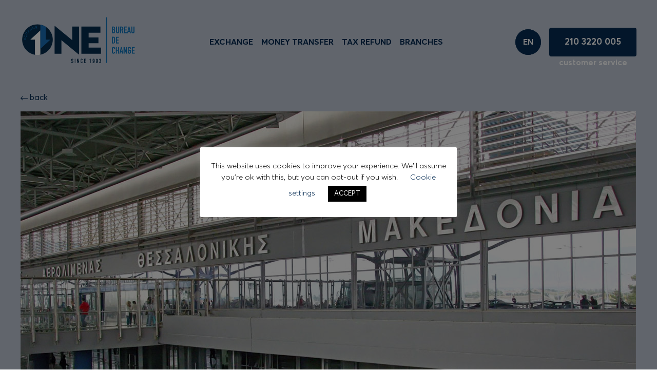

--- FILE ---
content_type: text/html; charset=UTF-8
request_url: https://www.onexchange.gr/en/faq/do-i-have-to-order-my-currency-in-advance/
body_size: 43599
content:
<!DOCTYPE html>
<html lang="en-US" prefix="og: https://ogp.me/ns#">

    <head>
        <meta charset="UTF-8" />
        <title>Do I have to order my currency in advance? - Onexchange</title>
        <meta name="viewport" content="width=device-width, initial-scale=1, maximum-scale=1, user-scalable=0, shrink-to-fit=no" />
        <!-- Favicons -->
        <link rel="apple-touch-icon" sizes="57x57" href="https://www.onexchange.gr/wp-content/themes/onexchange/assets/images/favicon/apple-icon-57x57.png">
        <link rel="apple-touch-icon" sizes="60x60" href="https://www.onexchange.gr/wp-content/themes/onexchange/assets/images/favicon/apple-icon-60x60.png">
        <link rel="apple-touch-icon" sizes="72x72" href="https://www.onexchange.gr/wp-content/themes/onexchange/assets/images/favicon/apple-icon-72x72.png">
        <link rel="apple-touch-icon" sizes="76x76" href="https://www.onexchange.gr/wp-content/themes/onexchange/assets/images/favicon/apple-icon-76x76.png">
        <link rel="apple-touch-icon" sizes="114x114" href="https://www.onexchange.gr/wp-content/themes/onexchange/assets/images/favicon/apple-icon-114x114.png">
        <link rel="apple-touch-icon" sizes="120x120" href="https://www.onexchange.gr/wp-content/themes/onexchange/assets/images/favicon/apple-icon-120x120.png">
        <link rel="apple-touch-icon" sizes="144x144" href="https://www.onexchange.gr/wp-content/themes/onexchange/assets/images/favicon/apple-icon-144x144.png">
        <link rel="apple-touch-icon" sizes="152x152" href="https://www.onexchange.gr/wp-content/themes/onexchange/assets/images/favicon/apple-icon-152x152.png">
        <link rel="apple-touch-icon" sizes="180x180" href="https://www.onexchange.gr/wp-content/themes/onexchange/assets/images/favicon/apple-icon-180x180.png">
        <link rel="icon" type="image/png" sizes="192x192" href="https://www.onexchange.gr/wp-content/themes/onexchange/assets/images/favicon/android-icon-192x192.png">
        <link rel="icon" type="image/png" sizes="32x32" href="https://www.onexchange.gr/wp-content/themes/onexchange/assets/images/favicon/favicon-32x32.png">
        <link rel="icon" type="image/png" sizes="96x96" href="https://www.onexchange.gr/wp-content/themes/onexchange/assets/images/favicon/favicon-96x96.png">
        <link rel="icon" type="image/png" sizes="16x16" href="https://www.onexchange.gr/wp-content/themes/onexchange/assets/images/favicon/favicon-16x16.png">
        <meta name="msapplication-TileColor" content="#ffffff">
        <meta name="msapplication-TileImage" content="https://www.onexchange.gr/wp-content/themes/onexchange/assets/images/favicon/ms-icon-144x144.png">
        <meta name="theme-color" content="#ffffff">
        <!-- Template CSS -->
        <link rel="stylesheet" href="https://www.onexchange.gr/wp-content/themes/onexchange/assets/css/styles.css?v=1.0.11">
        <link rel="stylesheet" href="https://www.onexchange.gr/wp-content/themes/onexchange/style.css?v=1.0.11">
        <!-- PaceJS -->
        <script src="https://www.onexchange.gr/wp-content/themes/onexchange/assets/js/pace.min.js"></script>
                	<style>img:is([sizes="auto" i], [sizes^="auto," i]) { contain-intrinsic-size: 3000px 1500px }</style>
	<link rel="alternate" hreflang="el" href="https://www.onexchange.gr/el/faq/chreiazetai-na-paraggeilo-to-synallagma-poy-tha-chreiasto/" />
<link rel="alternate" hreflang="en" href="https://www.onexchange.gr/en/faq/do-i-have-to-order-my-currency-in-advance/" />
<link rel="alternate" hreflang="x-default" href="https://www.onexchange.gr/el/faq/chreiazetai-na-paraggeilo-to-synallagma-poy-tha-chreiasto/" />

<!-- Search Engine Optimization by Rank Math - https://rankmath.com/ -->
<meta name="description" content="“Onexchange S.A.” branches hold stocks of most currencies for instant availability. If you wish to order your currency as well as the denomination you desire,"/>
<meta name="robots" content="follow, index, max-snippet:-1, max-video-preview:-1, max-image-preview:large"/>
<link rel="canonical" href="https://www.onexchange.gr/en/faq/do-i-have-to-order-my-currency-in-advance/" />
<meta property="og:locale" content="en_US" />
<meta property="og:type" content="article" />
<meta property="og:title" content="Do I have to order my currency in advance? - Onexchange" />
<meta property="og:description" content="“Onexchange S.A.” branches hold stocks of most currencies for instant availability. If you wish to order your currency as well as the denomination you desire," />
<meta property="og:url" content="https://www.onexchange.gr/en/faq/do-i-have-to-order-my-currency-in-advance/" />
<meta property="og:site_name" content="Onexchange" />
<meta property="article:publisher" content="https://www.facebook.com/onexchange/" />
<meta property="og:updated_time" content="2024-01-09T20:42:35+02:00" />
<meta name="twitter:card" content="summary_large_image" />
<meta name="twitter:title" content="Do I have to order my currency in advance? - Onexchange" />
<meta name="twitter:description" content="“Onexchange S.A.” branches hold stocks of most currencies for instant availability. If you wish to order your currency as well as the denomination you desire," />
<!-- /Rank Math WordPress SEO plugin -->

<script type="text/javascript">
/* <![CDATA[ */
window._wpemojiSettings = {"baseUrl":"https:\/\/s.w.org\/images\/core\/emoji\/16.0.1\/72x72\/","ext":".png","svgUrl":"https:\/\/s.w.org\/images\/core\/emoji\/16.0.1\/svg\/","svgExt":".svg","source":{"concatemoji":"https:\/\/www.onexchange.gr\/wp-includes\/js\/wp-emoji-release.min.js?ver=6.8.3"}};
/*! This file is auto-generated */
!function(s,n){var o,i,e;function c(e){try{var t={supportTests:e,timestamp:(new Date).valueOf()};sessionStorage.setItem(o,JSON.stringify(t))}catch(e){}}function p(e,t,n){e.clearRect(0,0,e.canvas.width,e.canvas.height),e.fillText(t,0,0);var t=new Uint32Array(e.getImageData(0,0,e.canvas.width,e.canvas.height).data),a=(e.clearRect(0,0,e.canvas.width,e.canvas.height),e.fillText(n,0,0),new Uint32Array(e.getImageData(0,0,e.canvas.width,e.canvas.height).data));return t.every(function(e,t){return e===a[t]})}function u(e,t){e.clearRect(0,0,e.canvas.width,e.canvas.height),e.fillText(t,0,0);for(var n=e.getImageData(16,16,1,1),a=0;a<n.data.length;a++)if(0!==n.data[a])return!1;return!0}function f(e,t,n,a){switch(t){case"flag":return n(e,"\ud83c\udff3\ufe0f\u200d\u26a7\ufe0f","\ud83c\udff3\ufe0f\u200b\u26a7\ufe0f")?!1:!n(e,"\ud83c\udde8\ud83c\uddf6","\ud83c\udde8\u200b\ud83c\uddf6")&&!n(e,"\ud83c\udff4\udb40\udc67\udb40\udc62\udb40\udc65\udb40\udc6e\udb40\udc67\udb40\udc7f","\ud83c\udff4\u200b\udb40\udc67\u200b\udb40\udc62\u200b\udb40\udc65\u200b\udb40\udc6e\u200b\udb40\udc67\u200b\udb40\udc7f");case"emoji":return!a(e,"\ud83e\udedf")}return!1}function g(e,t,n,a){var r="undefined"!=typeof WorkerGlobalScope&&self instanceof WorkerGlobalScope?new OffscreenCanvas(300,150):s.createElement("canvas"),o=r.getContext("2d",{willReadFrequently:!0}),i=(o.textBaseline="top",o.font="600 32px Arial",{});return e.forEach(function(e){i[e]=t(o,e,n,a)}),i}function t(e){var t=s.createElement("script");t.src=e,t.defer=!0,s.head.appendChild(t)}"undefined"!=typeof Promise&&(o="wpEmojiSettingsSupports",i=["flag","emoji"],n.supports={everything:!0,everythingExceptFlag:!0},e=new Promise(function(e){s.addEventListener("DOMContentLoaded",e,{once:!0})}),new Promise(function(t){var n=function(){try{var e=JSON.parse(sessionStorage.getItem(o));if("object"==typeof e&&"number"==typeof e.timestamp&&(new Date).valueOf()<e.timestamp+604800&&"object"==typeof e.supportTests)return e.supportTests}catch(e){}return null}();if(!n){if("undefined"!=typeof Worker&&"undefined"!=typeof OffscreenCanvas&&"undefined"!=typeof URL&&URL.createObjectURL&&"undefined"!=typeof Blob)try{var e="postMessage("+g.toString()+"("+[JSON.stringify(i),f.toString(),p.toString(),u.toString()].join(",")+"));",a=new Blob([e],{type:"text/javascript"}),r=new Worker(URL.createObjectURL(a),{name:"wpTestEmojiSupports"});return void(r.onmessage=function(e){c(n=e.data),r.terminate(),t(n)})}catch(e){}c(n=g(i,f,p,u))}t(n)}).then(function(e){for(var t in e)n.supports[t]=e[t],n.supports.everything=n.supports.everything&&n.supports[t],"flag"!==t&&(n.supports.everythingExceptFlag=n.supports.everythingExceptFlag&&n.supports[t]);n.supports.everythingExceptFlag=n.supports.everythingExceptFlag&&!n.supports.flag,n.DOMReady=!1,n.readyCallback=function(){n.DOMReady=!0}}).then(function(){return e}).then(function(){var e;n.supports.everything||(n.readyCallback(),(e=n.source||{}).concatemoji?t(e.concatemoji):e.wpemoji&&e.twemoji&&(t(e.twemoji),t(e.wpemoji)))}))}((window,document),window._wpemojiSettings);
/* ]]> */
</script>
<style id='wp-emoji-styles-inline-css' type='text/css'>

	img.wp-smiley, img.emoji {
		display: inline !important;
		border: none !important;
		box-shadow: none !important;
		height: 1em !important;
		width: 1em !important;
		margin: 0 0.07em !important;
		vertical-align: -0.1em !important;
		background: none !important;
		padding: 0 !important;
	}
</style>
<link rel='stylesheet' id='wp-block-library-css' href='https://www.onexchange.gr/wp-includes/css/dist/block-library/style.min.css?ver=6.8.3' type='text/css' media='all' />
<style id='classic-theme-styles-inline-css' type='text/css'>
/*! This file is auto-generated */
.wp-block-button__link{color:#fff;background-color:#32373c;border-radius:9999px;box-shadow:none;text-decoration:none;padding:calc(.667em + 2px) calc(1.333em + 2px);font-size:1.125em}.wp-block-file__button{background:#32373c;color:#fff;text-decoration:none}
</style>
<style id='global-styles-inline-css' type='text/css'>
:root{--wp--preset--aspect-ratio--square: 1;--wp--preset--aspect-ratio--4-3: 4/3;--wp--preset--aspect-ratio--3-4: 3/4;--wp--preset--aspect-ratio--3-2: 3/2;--wp--preset--aspect-ratio--2-3: 2/3;--wp--preset--aspect-ratio--16-9: 16/9;--wp--preset--aspect-ratio--9-16: 9/16;--wp--preset--color--black: #000000;--wp--preset--color--cyan-bluish-gray: #abb8c3;--wp--preset--color--white: #ffffff;--wp--preset--color--pale-pink: #f78da7;--wp--preset--color--vivid-red: #cf2e2e;--wp--preset--color--luminous-vivid-orange: #ff6900;--wp--preset--color--luminous-vivid-amber: #fcb900;--wp--preset--color--light-green-cyan: #7bdcb5;--wp--preset--color--vivid-green-cyan: #00d084;--wp--preset--color--pale-cyan-blue: #8ed1fc;--wp--preset--color--vivid-cyan-blue: #0693e3;--wp--preset--color--vivid-purple: #9b51e0;--wp--preset--gradient--vivid-cyan-blue-to-vivid-purple: linear-gradient(135deg,rgba(6,147,227,1) 0%,rgb(155,81,224) 100%);--wp--preset--gradient--light-green-cyan-to-vivid-green-cyan: linear-gradient(135deg,rgb(122,220,180) 0%,rgb(0,208,130) 100%);--wp--preset--gradient--luminous-vivid-amber-to-luminous-vivid-orange: linear-gradient(135deg,rgba(252,185,0,1) 0%,rgba(255,105,0,1) 100%);--wp--preset--gradient--luminous-vivid-orange-to-vivid-red: linear-gradient(135deg,rgba(255,105,0,1) 0%,rgb(207,46,46) 100%);--wp--preset--gradient--very-light-gray-to-cyan-bluish-gray: linear-gradient(135deg,rgb(238,238,238) 0%,rgb(169,184,195) 100%);--wp--preset--gradient--cool-to-warm-spectrum: linear-gradient(135deg,rgb(74,234,220) 0%,rgb(151,120,209) 20%,rgb(207,42,186) 40%,rgb(238,44,130) 60%,rgb(251,105,98) 80%,rgb(254,248,76) 100%);--wp--preset--gradient--blush-light-purple: linear-gradient(135deg,rgb(255,206,236) 0%,rgb(152,150,240) 100%);--wp--preset--gradient--blush-bordeaux: linear-gradient(135deg,rgb(254,205,165) 0%,rgb(254,45,45) 50%,rgb(107,0,62) 100%);--wp--preset--gradient--luminous-dusk: linear-gradient(135deg,rgb(255,203,112) 0%,rgb(199,81,192) 50%,rgb(65,88,208) 100%);--wp--preset--gradient--pale-ocean: linear-gradient(135deg,rgb(255,245,203) 0%,rgb(182,227,212) 50%,rgb(51,167,181) 100%);--wp--preset--gradient--electric-grass: linear-gradient(135deg,rgb(202,248,128) 0%,rgb(113,206,126) 100%);--wp--preset--gradient--midnight: linear-gradient(135deg,rgb(2,3,129) 0%,rgb(40,116,252) 100%);--wp--preset--font-size--small: 13px;--wp--preset--font-size--medium: 20px;--wp--preset--font-size--large: 36px;--wp--preset--font-size--x-large: 42px;--wp--preset--spacing--20: 0.44rem;--wp--preset--spacing--30: 0.67rem;--wp--preset--spacing--40: 1rem;--wp--preset--spacing--50: 1.5rem;--wp--preset--spacing--60: 2.25rem;--wp--preset--spacing--70: 3.38rem;--wp--preset--spacing--80: 5.06rem;--wp--preset--shadow--natural: 6px 6px 9px rgba(0, 0, 0, 0.2);--wp--preset--shadow--deep: 12px 12px 50px rgba(0, 0, 0, 0.4);--wp--preset--shadow--sharp: 6px 6px 0px rgba(0, 0, 0, 0.2);--wp--preset--shadow--outlined: 6px 6px 0px -3px rgba(255, 255, 255, 1), 6px 6px rgba(0, 0, 0, 1);--wp--preset--shadow--crisp: 6px 6px 0px rgba(0, 0, 0, 1);}:where(.is-layout-flex){gap: 0.5em;}:where(.is-layout-grid){gap: 0.5em;}body .is-layout-flex{display: flex;}.is-layout-flex{flex-wrap: wrap;align-items: center;}.is-layout-flex > :is(*, div){margin: 0;}body .is-layout-grid{display: grid;}.is-layout-grid > :is(*, div){margin: 0;}:where(.wp-block-columns.is-layout-flex){gap: 2em;}:where(.wp-block-columns.is-layout-grid){gap: 2em;}:where(.wp-block-post-template.is-layout-flex){gap: 1.25em;}:where(.wp-block-post-template.is-layout-grid){gap: 1.25em;}.has-black-color{color: var(--wp--preset--color--black) !important;}.has-cyan-bluish-gray-color{color: var(--wp--preset--color--cyan-bluish-gray) !important;}.has-white-color{color: var(--wp--preset--color--white) !important;}.has-pale-pink-color{color: var(--wp--preset--color--pale-pink) !important;}.has-vivid-red-color{color: var(--wp--preset--color--vivid-red) !important;}.has-luminous-vivid-orange-color{color: var(--wp--preset--color--luminous-vivid-orange) !important;}.has-luminous-vivid-amber-color{color: var(--wp--preset--color--luminous-vivid-amber) !important;}.has-light-green-cyan-color{color: var(--wp--preset--color--light-green-cyan) !important;}.has-vivid-green-cyan-color{color: var(--wp--preset--color--vivid-green-cyan) !important;}.has-pale-cyan-blue-color{color: var(--wp--preset--color--pale-cyan-blue) !important;}.has-vivid-cyan-blue-color{color: var(--wp--preset--color--vivid-cyan-blue) !important;}.has-vivid-purple-color{color: var(--wp--preset--color--vivid-purple) !important;}.has-black-background-color{background-color: var(--wp--preset--color--black) !important;}.has-cyan-bluish-gray-background-color{background-color: var(--wp--preset--color--cyan-bluish-gray) !important;}.has-white-background-color{background-color: var(--wp--preset--color--white) !important;}.has-pale-pink-background-color{background-color: var(--wp--preset--color--pale-pink) !important;}.has-vivid-red-background-color{background-color: var(--wp--preset--color--vivid-red) !important;}.has-luminous-vivid-orange-background-color{background-color: var(--wp--preset--color--luminous-vivid-orange) !important;}.has-luminous-vivid-amber-background-color{background-color: var(--wp--preset--color--luminous-vivid-amber) !important;}.has-light-green-cyan-background-color{background-color: var(--wp--preset--color--light-green-cyan) !important;}.has-vivid-green-cyan-background-color{background-color: var(--wp--preset--color--vivid-green-cyan) !important;}.has-pale-cyan-blue-background-color{background-color: var(--wp--preset--color--pale-cyan-blue) !important;}.has-vivid-cyan-blue-background-color{background-color: var(--wp--preset--color--vivid-cyan-blue) !important;}.has-vivid-purple-background-color{background-color: var(--wp--preset--color--vivid-purple) !important;}.has-black-border-color{border-color: var(--wp--preset--color--black) !important;}.has-cyan-bluish-gray-border-color{border-color: var(--wp--preset--color--cyan-bluish-gray) !important;}.has-white-border-color{border-color: var(--wp--preset--color--white) !important;}.has-pale-pink-border-color{border-color: var(--wp--preset--color--pale-pink) !important;}.has-vivid-red-border-color{border-color: var(--wp--preset--color--vivid-red) !important;}.has-luminous-vivid-orange-border-color{border-color: var(--wp--preset--color--luminous-vivid-orange) !important;}.has-luminous-vivid-amber-border-color{border-color: var(--wp--preset--color--luminous-vivid-amber) !important;}.has-light-green-cyan-border-color{border-color: var(--wp--preset--color--light-green-cyan) !important;}.has-vivid-green-cyan-border-color{border-color: var(--wp--preset--color--vivid-green-cyan) !important;}.has-pale-cyan-blue-border-color{border-color: var(--wp--preset--color--pale-cyan-blue) !important;}.has-vivid-cyan-blue-border-color{border-color: var(--wp--preset--color--vivid-cyan-blue) !important;}.has-vivid-purple-border-color{border-color: var(--wp--preset--color--vivid-purple) !important;}.has-vivid-cyan-blue-to-vivid-purple-gradient-background{background: var(--wp--preset--gradient--vivid-cyan-blue-to-vivid-purple) !important;}.has-light-green-cyan-to-vivid-green-cyan-gradient-background{background: var(--wp--preset--gradient--light-green-cyan-to-vivid-green-cyan) !important;}.has-luminous-vivid-amber-to-luminous-vivid-orange-gradient-background{background: var(--wp--preset--gradient--luminous-vivid-amber-to-luminous-vivid-orange) !important;}.has-luminous-vivid-orange-to-vivid-red-gradient-background{background: var(--wp--preset--gradient--luminous-vivid-orange-to-vivid-red) !important;}.has-very-light-gray-to-cyan-bluish-gray-gradient-background{background: var(--wp--preset--gradient--very-light-gray-to-cyan-bluish-gray) !important;}.has-cool-to-warm-spectrum-gradient-background{background: var(--wp--preset--gradient--cool-to-warm-spectrum) !important;}.has-blush-light-purple-gradient-background{background: var(--wp--preset--gradient--blush-light-purple) !important;}.has-blush-bordeaux-gradient-background{background: var(--wp--preset--gradient--blush-bordeaux) !important;}.has-luminous-dusk-gradient-background{background: var(--wp--preset--gradient--luminous-dusk) !important;}.has-pale-ocean-gradient-background{background: var(--wp--preset--gradient--pale-ocean) !important;}.has-electric-grass-gradient-background{background: var(--wp--preset--gradient--electric-grass) !important;}.has-midnight-gradient-background{background: var(--wp--preset--gradient--midnight) !important;}.has-small-font-size{font-size: var(--wp--preset--font-size--small) !important;}.has-medium-font-size{font-size: var(--wp--preset--font-size--medium) !important;}.has-large-font-size{font-size: var(--wp--preset--font-size--large) !important;}.has-x-large-font-size{font-size: var(--wp--preset--font-size--x-large) !important;}
:where(.wp-block-post-template.is-layout-flex){gap: 1.25em;}:where(.wp-block-post-template.is-layout-grid){gap: 1.25em;}
:where(.wp-block-columns.is-layout-flex){gap: 2em;}:where(.wp-block-columns.is-layout-grid){gap: 2em;}
:root :where(.wp-block-pullquote){font-size: 1.5em;line-height: 1.6;}
</style>
<link rel='stylesheet' id='cookie-law-info-css' href='https://www.onexchange.gr/wp-content/plugins/cookie-law-info/legacy/public/css/cookie-law-info-public.css?ver=3.3.9.1' type='text/css' media='all' />
<link rel='stylesheet' id='cookie-law-info-gdpr-css' href='https://www.onexchange.gr/wp-content/plugins/cookie-law-info/legacy/public/css/cookie-law-info-gdpr.css?ver=3.3.9.1' type='text/css' media='all' />
<link rel='stylesheet' id='cms-navigation-style-base-css' href='https://www.onexchange.gr/wp-content/plugins/wpml-cms-nav/res/css/cms-navigation-base.css?ver=1.5.6' type='text/css' media='screen' />
<link rel='stylesheet' id='cms-navigation-style-css' href='https://www.onexchange.gr/wp-content/plugins/wpml-cms-nav/res/css/cms-navigation.css?ver=1.5.6' type='text/css' media='screen' />
<script type="text/javascript" src="https://www.onexchange.gr/wp-includes/js/jquery/jquery.min.js?ver=3.7.1" id="jquery-core-js"></script>
<script type="text/javascript" src="https://www.onexchange.gr/wp-includes/js/jquery/jquery-migrate.min.js?ver=3.4.1" id="jquery-migrate-js"></script>
<script type="text/javascript" id="cookie-law-info-js-extra">
/* <![CDATA[ */
var Cli_Data = {"nn_cookie_ids":[],"cookielist":[],"non_necessary_cookies":[],"ccpaEnabled":"","ccpaRegionBased":"","ccpaBarEnabled":"","strictlyEnabled":["necessary","obligatoire"],"ccpaType":"gdpr","js_blocking":"","custom_integration":"","triggerDomRefresh":"","secure_cookies":""};
var cli_cookiebar_settings = {"animate_speed_hide":"500","animate_speed_show":"500","background":"#FFF","border":"#b1a6a6c2","border_on":"","button_1_button_colour":"#000","button_1_button_hover":"#000000","button_1_link_colour":"#fff","button_1_as_button":"1","button_1_new_win":"","button_2_button_colour":"#333","button_2_button_hover":"#292929","button_2_link_colour":"#444","button_2_as_button":"","button_2_hidebar":"","button_3_button_colour":"#000","button_3_button_hover":"#000000","button_3_link_colour":"#fff","button_3_as_button":"1","button_3_new_win":"","button_4_button_colour":"#000","button_4_button_hover":"#000000","button_4_link_colour":"#062c53","button_4_as_button":"","button_7_button_colour":"#61a229","button_7_button_hover":"#4e8221","button_7_link_colour":"#fff","button_7_as_button":"1","button_7_new_win":"","font_family":"inherit","header_fix":"","notify_animate_hide":"1","notify_animate_show":"","notify_div_id":"#cookie-law-info-bar","notify_position_horizontal":"right","notify_position_vertical":"bottom","scroll_close":"","scroll_close_reload":"","accept_close_reload":"1","reject_close_reload":"","showagain_tab":"","showagain_background":"#fff","showagain_border":"#000","showagain_div_id":"#cookie-law-info-again","showagain_x_position":"100px","text":"#000","show_once_yn":"","show_once":"10000","logging_on":"","as_popup":"","popup_overlay":"1","bar_heading_text":"","cookie_bar_as":"popup","popup_showagain_position":"bottom-right","widget_position":"left"};
var log_object = {"ajax_url":"https:\/\/www.onexchange.gr\/wp-admin\/admin-ajax.php"};
/* ]]> */
</script>
<script type="text/javascript" src="https://www.onexchange.gr/wp-content/plugins/cookie-law-info/legacy/public/js/cookie-law-info-public.js?ver=3.3.9.1" id="cookie-law-info-js"></script>
<link rel="https://api.w.org/" href="https://www.onexchange.gr/en/wp-json/" /><link rel="alternate" title="JSON" type="application/json" href="https://www.onexchange.gr/en/wp-json/wp/v2/faq/314" /><link rel="EditURI" type="application/rsd+xml" title="RSD" href="https://www.onexchange.gr/xmlrpc.php?rsd" />
<meta name="generator" content="WordPress 6.8.3" />
<link rel='shortlink' href='https://www.onexchange.gr/en/?p=314' />
<link rel="alternate" title="oEmbed (JSON)" type="application/json+oembed" href="https://www.onexchange.gr/en/wp-json/oembed/1.0/embed?url=https%3A%2F%2Fwww.onexchange.gr%2Fen%2Ffaq%2Fdo-i-have-to-order-my-currency-in-advance%2F" />
<link rel="alternate" title="oEmbed (XML)" type="text/xml+oembed" href="https://www.onexchange.gr/en/wp-json/oembed/1.0/embed?url=https%3A%2F%2Fwww.onexchange.gr%2Fen%2Ffaq%2Fdo-i-have-to-order-my-currency-in-advance%2F&#038;format=xml" />
<meta name="generator" content="WPML ver:4.8.6 stt:1,13;" />
		<style type="text/css" id="wp-custom-css">
			.main-nav-m .img-fluid{
	width:100px;
	height:50px;
}

		</style>
		    </head>

    <body class="other_page" data-lang='en'>
                <!-- HEAD -->
        <!-- desktop -->
        <nav class="main-nav-d js-main-nav-d">
            <div class="container-a">
                <div class="main-nav-d__container">
                    <div class="main-nav-d__logo">
                        <a href="https://www.onexchange.gr/en/"><img src="https://www.onexchange.gr/wp-content/themes/onexchange/assets/images/logo.svg" alt="" class="img-fluid" aria-label="Onexchange"></a>
                    </div>
                            <ul class="main-nav-d__ul font-weight-700">
                                <li class="main-nav-d__li   ">
                        <a href="https://www.onexchange.gr/en/exchange/" target="_self" class="main-nav-d__link main-nav__link--no-submenu">
                            EXCHANGE                        </a>
                                                            </li>
                                <li class="main-nav-d__li   ">
                        <a href="https://www.onexchange.gr/en/money-transfer/" target="_self" class="main-nav-d__link main-nav__link--no-submenu">
                            MONEY TRANSFER                        </a>
                                                            </li>
                                <li class="main-nav-d__li   ">
                        <a href="https://www.onexchange.gr/en/tax-refund/" target="_self" class="main-nav-d__link main-nav__link--no-submenu">
                            TAX REFUND                        </a>
                                                            </li>
                                <li class="main-nav-d__li   ">
                        <a href="https://www.onexchange.gr/en/branches/" target="_self" class="main-nav-d__link main-nav__link--no-submenu">
                            BRANCHES                        </a>
                                                            </li>
                    </ul>
                        <div class="main-nav-d__extras">
                        <div class="main-nav-d__lang font-weight-700">
                    <div class="main-nav-d__lang-active">
                    EN                </div>
                <!-- DROPDOWN MENU-->
        <div class="main-nav-d__lang-dp">
                                <div class="main-nav-d__lang-dp-item">
                        <a href="https://www.onexchange.gr/el/faq/chreiazetai-na-paraggeilo-to-synallagma-poy-tha-chreiasto/">
                            ΕΛ                        </a>
                    </div>
                    </div>
    </div>                        <a href="tel:2103220005">
                            <div class="main-nav-d__call">
                                <span class="main-nav-d__call-1 font-size-3 font-weight-700">210 3220 005</span>
                                <div class="main-nav-d__call-3 font-weight-700">customer service</div>
                            </div>
                        </a>
                    </div>
                </div>
            </div>
        </nav>
        <!-- mobile -->
        <nav class="main-nav-m js-main-nav-m">
            <div class="main-nav-m__bg"></div>
            <div class="container-a">
                <div class="main-nav-m__container js-main-nav-m__container">
                    <div class="main-nav-m__logo">
                        <a href="https://www.onexchange.gr/en/" aria-label="Onexchange"><img src="https://www.onexchange.gr/wp-content/themes/onexchange/assets/images/logo.svg" alt="" class="img-fluid main-nav-m__logo-default"></a>
                        <a href="https://www.onexchange.gr/en/" aria-label="Onexchange"><img src="https://www.onexchange.gr/wp-content/themes/onexchange/assets/images/logo-white-a.svg" alt="" class="img-fluid main-nav-m__logo-white"></a>
                    </div>
                    <a href="tel:2103220005" class="main-nav-m__call">
                        <div class=" font-size-3">
                            <div class="main-nav-m__call-1">customer service</div>
                            <div class="main-nav-m__call-2 font-weight-700">210 3220 005</div>
                        </div>
                    </a>
                    <div class="main-nav-m__toggle font-size-1 js-main-nav__main-nav-m__toggle">
                        <div class="main-nav-m__toggle-copy-parent">
                            <span class="main-nav-m__toggle-copy" data-open="CLOSE">MENU</span>
                        </div>
                    </div>
                </div>
                <div class="main-nav-m__fill">
                            <!-- nav list -->
        <ul class="main-nav-m__ul font-weight-300">
                                <li class="main-nav-m__li  ">
                        <a href="https://www.onexchange.gr/en/exchange/" target="_self" class="main-nav-m__link main-nav__link--no-submenu">
                            EXCHANGE                        </a>
                                                            </li>
                                <li class="main-nav-m__li  ">
                        <a href="https://www.onexchange.gr/en/money-transfer/" target="_self" class="main-nav-m__link main-nav__link--no-submenu">
                            MONEY TRANSFER                        </a>
                                                            </li>
                                <li class="main-nav-m__li  ">
                        <a href="https://www.onexchange.gr/en/tax-refund/" target="_self" class="main-nav-m__link main-nav__link--no-submenu">
                            TAX REFUND                        </a>
                                                            </li>
                                <li class="main-nav-m__li  ">
                        <a href="https://www.onexchange.gr/en/branches/" target="_self" class="main-nav-m__link main-nav__link--no-submenu">
                            BRANCHES                        </a>
                                                            </li>
                    </ul>
                    <!-- social / lang -->
                    <div class="main-nav-m__extras">
                        <div class="main-nav-m__extras-social">
                                                            <a href="https://www.facebook.com/onexchangesa/" class="main-nav-m__extras-social-icon" target="_blank" aria-label="Facebook"><i class="fab fa-facebook-f"></i></a>
                                                                                        <a href="https://www.linkedin.com/company/onexchange-sa/" class="main-nav-m__extras-social-icon" target="_blank" aria-label="linkedin"><i class="fab fa-linkedin-in"></i></a>
                                                                                </div>
                                    <a href="https://www.onexchange.gr/el/faq/chreiazetai-na-paraggeilo-to-synallagma-poy-tha-chreiasto/" class="main-nav-m__extras-lang">
                <div class="">ΕΛ</div>
            </a>
                    </div>
                    <!-- call -->
                    <div class="main-nav-m__fill-call">
                        <a href="tel:2103220005">
                            <div class="main-nav-m__fill-call-1">210 3220 005</div>
                        </a>
                        <div class="main-nav-m__fill-call-2 font-size-1">customer service</div>
                    </div>
                </div>
            </div>
        </nav>
        <!-- partial -->
        <main class="site-container"><!-- THIS MUST BE HERE ON ALL PAGES EXCEPT THE HP -->
<div class="blue-bg">
    <div class="blue-bg__bg"></div>
</div>

<div class="blog-article section-space-small">
    <div class="container-c">
        <a href="" class="blog-article__backlink">
            <i class="fal fa-long-arrow-left"></i> back        </a>
        <div class="blog-article__img">
            <img src="https://www.onexchange.gr/wp-content/themes/onexchange/assets/images/default/article.jpg" alt="" class="img-fluid">
        </div>
        <div class="blog-article__date font-size-3">27 - 05 - 2020</div>
        <div class="blog-article__title font-size-4 font-weight-300">Do I have to order my currency in advance?</div>
        <div class="blog-article__raw">
            <p>“Onexchange S.A.” branches hold stocks of most currencies for instant availability. If you wish to order your currency as well as the denomination you desire, please inform us one working day before the purchase to guarantee the currency availability. Simply call 210 3220 005.</p>
        </div>
        <div class="blog-article__sharer a2a_kit a2a_default_style">Share:
            <div class="blog-article__sharer-icon js-fb-share"><a class="a2a_button_facebook"><i class="fab fa-facebook-f"></i></a></div>
            <div class="blog-article__sharer-icon js-tw-share"><a class="a2a_button_twitter"><i class="fab fa-twitter"></i></a></div>
        </div>
        <script async src="https://static.addtoany.com/menu/page.js"></script>
        <!-- AddToAny END -->
        
        <div class="blog-article__navigation">
                                </div>
    </div>
</div>
</main>
<!-- FOOTER -->
<footer class="footer js-track2">
    <div class="side-title side-title--top js-go-top"><span class="side-title__copy"><span>GO TO TOP</span></span></div>
    <div class="container-b">
        <div class="footer__top">
            <div class="row">
                <div class="col-12 col-sm-6 col-xl-3">
                    <div class="footer__title font-size-3 font-weight-700">About</div><a href="https://www.onexchange.gr/en/our-company/" target="_self" class="footer__link">Our Company</a><a href="https://www.onexchange.gr/en/category/news-and-announcements/" target="_self" class="footer__link">News &amp; Announcements</a><a href="https://www.onexchange.gr/en/career/" target="_self" class="footer__link">Career</a><a href="https://www.onexchange.gr/en/terms-of-use-amp-policy-cookies/" target="_self" class="footer__link">Terms of Use &#038; Policy Cookies</a><a href="https://www.onexchange.gr/wp-content/uploads/2025/12/CLICK-AND-COLLECT-SERVICE_english-version.pdf" target="_blank" class="footer__link">Click & Collect service terms of use</a>                </div>
                <div class="col-12 col-sm-6 col-xl-3">
                    <div class="footer__title font-size-3 font-weight-700">Services</div><a href="https://www.onexchange.gr/en/exchange/" target="_self" class="footer__link">Exchange</a><a href="https://www.onexchange.gr/en/money-transfer/" target="_self" class="footer__link">Money transfer</a><a href="https://www.onexchange.gr/en/tax-refund/" target="_self" class="footer__link">Tax Refund</a><a href="https://www.onexchange.gr/en/atm-services/" target="_self" class="footer__link">ATM Services</a><a href="https://www.onexchange.gr/en/travel-insurance/" target="_self" class="footer__link">Travel insurance</a>                </div>
                <div class="col-12 col-sm-6 col-xl-3">
                    <div class="footer__title font-size-3 font-weight-700">Customer service</div><a href="https://onlineorder.onexchange.gr/index.php?lang=gr" target="_blank" class="footer__link">Click & Collect</a><a href="https://www.onexchange.gr/en/frequently-asked-questions/" target="_self" class="footer__link">Frequently Asked Questions</a><a href="https://www.onexchange.gr/en/compliance-policy/" target="_self" class="footer__link">Compliance Policy</a><a href="https://www.onexchange.gr/en/branches/" target="_self" class="footer__link">Branches</a><a href="https://www.onexchange.gr/en/contact/" target="_self" class="footer__link">Contact</a>                </div>
                 <div class="col-12 col-sm-6 col-xl-3">
                    <div class="footer__title font-size-3 font-weight-700">Follow us</div>
                                        <a href="https://www.facebook.com/onexchangesa/" target="_blank" class="footer__link" aria-label="Facebook">
                        <div class="footer__social-icon"><i class="fab fa-facebook-f"></i></div>Facebook
                    </a>
                                                            <a href="https://www.linkedin.com/company/onexchange-sa/" class="footer__link" target="_blank" aria-label="LinkedIn">
                        <div class="footer__social-icon"><i class="fab fa-linkedin-in"></i></div>LinkedIn
                    </a>
                                                            <a href="https://www.instagram.com/onexchange.sa/" class="footer__link" target="_blank" aria-label="Instagram">
                        <div class="footer__social-icon"><i class="fab fa-instagram"></i></div>Instagram
                    </a>
                                                        </div>
            </div>
        </div>
        <div class="footer__bot font-size-1 font-weight-700">
            <img src="https://www.onexchange.gr/wp-content/themes/onexchange/assets/images/bg-footer.svg" alt="" class="img-fluid footer__bg-img">
            <div class="footer__copy">
                Onexchange S.A. © 2026<br>
				ΑΡ. Γ.Ε.ΜΗ (001287201000)
            </div>
            <div class="footer__logo">
                <img src="https://www.onexchange.gr/wp-content/themes/onexchange/assets/images/logo.svg" alt="" class="img-fluid">
            </div>
            <a href="https://www.antmoves.com" class="footer__by" target="_blank">Handcrafted by ANTMOVES</a>
        </div>
    </div>
</footer>

<div class="modal" data-cookie-name="modal_august_2020" data-active="0">
    <div class="modal__bg"></div>
    <div class="modal__content">
        <div>
            <img class="img-fluid" src="https://www.onexchange.gr/wp-content/uploads/2020/08/popup_en-2.png" alt="english modal">        </div>
        <div class="modal__close">
            <i class="fal fa-times"></i>
        </div>
    </div>
</div>

<script src="https://www.onexchange.gr/wp-content/themes/onexchange/assets/js/app-min.js?v=1.0.11"></script>
<script type="text/javascript">
    window.ajaxurl = "https://www.onexchange.gr/wp-admin/admin-ajax.php";
</script>
<script type="speculationrules">
{"prefetch":[{"source":"document","where":{"and":[{"href_matches":"\/en\/*"},{"not":{"href_matches":["\/wp-*.php","\/wp-admin\/*","\/wp-content\/uploads\/*","\/wp-content\/*","\/wp-content\/plugins\/*","\/wp-content\/themes\/onexchange\/*","\/en\/*\\?(.+)"]}},{"not":{"selector_matches":"a[rel~=\"nofollow\"]"}},{"not":{"selector_matches":".no-prefetch, .no-prefetch a"}}]},"eagerness":"conservative"}]}
</script>
<!--googleoff: all--><div id="cookie-law-info-bar" data-nosnippet="true"><span>This website uses cookies to improve your experience. We'll assume you're ok with this, but you can opt-out if you wish. <a role='button' class="cli_settings_button" style="margin:5px 20px 5px 20px">Cookie settings</a><a role='button' data-cli_action="accept" id="cookie_action_close_header" class="medium cli-plugin-button cli-plugin-main-button cookie_action_close_header cli_action_button wt-cli-accept-btn" style="margin:5px">ACCEPT</a></span></div><div id="cookie-law-info-again" data-nosnippet="true"><span id="cookie_hdr_showagain">Privacy &amp; Cookies Policy</span></div><div class="cli-modal" data-nosnippet="true" id="cliSettingsPopup" tabindex="-1" role="dialog" aria-labelledby="cliSettingsPopup" aria-hidden="true">
  <div class="cli-modal-dialog" role="document">
	<div class="cli-modal-content cli-bar-popup">
		  <button type="button" class="cli-modal-close" id="cliModalClose">
			<svg class="" viewBox="0 0 24 24"><path d="M19 6.41l-1.41-1.41-5.59 5.59-5.59-5.59-1.41 1.41 5.59 5.59-5.59 5.59 1.41 1.41 5.59-5.59 5.59 5.59 1.41-1.41-5.59-5.59z"></path><path d="M0 0h24v24h-24z" fill="none"></path></svg>
			<span class="wt-cli-sr-only">Close</span>
		  </button>
		  <div class="cli-modal-body">
			<div class="cli-container-fluid cli-tab-container">
	<div class="cli-row">
		<div class="cli-col-12 cli-align-items-stretch cli-px-0">
			<div class="cli-privacy-overview">
				<h4>Privacy Overview</h4>				<div class="cli-privacy-content">
					<div class="cli-privacy-content-text">This website uses cookies to improve your experience while you navigate through the website. Out of these cookies, the cookies that are categorized as necessary are stored on your browser as they are essential for the working of basic functionalities of the website. We also use third-party cookies that help us analyze and understand how you use this website. These cookies will be stored in your browser only with your consent. You also have the option to opt-out of these cookies. But opting out of some of these cookies may have an effect on your browsing experience.</div>
				</div>
				<a class="cli-privacy-readmore" aria-label="Show more" role="button" data-readmore-text="Show more" data-readless-text="Show less"></a>			</div>
		</div>
		<div class="cli-col-12 cli-align-items-stretch cli-px-0 cli-tab-section-container">
												<div class="cli-tab-section">
						<div class="cli-tab-header">
							<a role="button" tabindex="0" class="cli-nav-link cli-settings-mobile" data-target="necessary" data-toggle="cli-toggle-tab">
								Necessary							</a>
															<div class="wt-cli-necessary-checkbox">
									<input type="checkbox" class="cli-user-preference-checkbox"  id="wt-cli-checkbox-necessary" data-id="checkbox-necessary" checked="checked"  />
									<label class="form-check-label" for="wt-cli-checkbox-necessary">Necessary</label>
								</div>
								<span class="cli-necessary-caption">Always Enabled</span>
													</div>
						<div class="cli-tab-content">
							<div class="cli-tab-pane cli-fade" data-id="necessary">
								<div class="wt-cli-cookie-description">
									Necessary cookies are absolutely essential for the website to function properly. This category only includes cookies that ensures basic functionalities and security features of the website. These cookies do not store any personal information.								</div>
							</div>
						</div>
					</div>
																	<div class="cli-tab-section">
						<div class="cli-tab-header">
							<a role="button" tabindex="0" class="cli-nav-link cli-settings-mobile" data-target="non-necessary" data-toggle="cli-toggle-tab">
								Non-necessary							</a>
															<div class="cli-switch">
									<input type="checkbox" id="wt-cli-checkbox-non-necessary" class="cli-user-preference-checkbox"  data-id="checkbox-non-necessary" checked='checked' />
									<label for="wt-cli-checkbox-non-necessary" class="cli-slider" data-cli-enable="Enabled" data-cli-disable="Disabled"><span class="wt-cli-sr-only">Non-necessary</span></label>
								</div>
													</div>
						<div class="cli-tab-content">
							<div class="cli-tab-pane cli-fade" data-id="non-necessary">
								<div class="wt-cli-cookie-description">
									 Any cookies that may not be particularly necessary for the website to function and is used specifically to collect user personal data via analytics, ads, other embedded contents are termed as non-necessary cookies. It is mandatory to procure user consent prior to running these cookies on your website.								</div>
							</div>
						</div>
					</div>
										</div>
	</div>
</div>
		  </div>
		  <div class="cli-modal-footer">
			<div class="wt-cli-element cli-container-fluid cli-tab-container">
				<div class="cli-row">
					<div class="cli-col-12 cli-align-items-stretch cli-px-0">
						<div class="cli-tab-footer wt-cli-privacy-overview-actions">
						
															<a id="wt-cli-privacy-save-btn" role="button" tabindex="0" data-cli-action="accept" class="wt-cli-privacy-btn cli_setting_save_button wt-cli-privacy-accept-btn cli-btn">SAVE &amp; ACCEPT</a>
													</div>
						
					</div>
				</div>
			</div>
		</div>
	</div>
  </div>
</div>
<div class="cli-modal-backdrop cli-fade cli-settings-overlay"></div>
<div class="cli-modal-backdrop cli-fade cli-popupbar-overlay"></div>
<!--googleon: all--><script>
              (function(e){
                  var el = document.createElement('script');
                  el.setAttribute('data-account', 'DDEttE9qZU');
                  el.setAttribute('src', 'https://cdn.userway.org/widget.js');
                  document.body.appendChild(el);
                })();
              </script></body>

</html>


--- FILE ---
content_type: text/css
request_url: https://www.onexchange.gr/wp-content/themes/onexchange/style.css?v=1.0.11
body_size: 2953
content:
/*
Theme Name: Onexchange Theme
Text Domain: onexchange
Version: 1.0.11
Description: Onexchange custom theme
Author: AntMoves
Author URI: https://www.antmoves.com/
License: GNU General Public License v2 or later
License URI: http://www.gnu.org/licenses/gpl-2.0.html
*/

.newsletter {
    margin-bottom: 100px;
}


.newsletter__checkbox {
    margin-top: 15px
}
.newsletter__checkbox input {
    width: auto;
    height: 25px;
}

form.newsletter {
    margin-bottom: 150px;
}

label {
    display: flex;
    gap: 10px;
    align-items: flex-start;
}























.main-nav-d__lang {
    background: #062c53;
    border-radius: 50%;
}
..main-nav-d__lang-dp{
    background: #062c53;
    border-radius: 50%;
}
.main-nav-d__call-3{
	color: #fff;
}
.hp-hero {
/*     background: #bc0e0e; */
    background: #0f6ed3;
}
.hp-hero__img {
    z-index: 0 !important;
    height: 85%;
}
.hp-hero__title{
	z-index: 1
}
.hp-hero__title span {
    color: #fff;
}
.hp-hero__num-container {
    z-index: -1;
    color: #949494;
}
.hp-hero__num {
    opacity: 1;
}
.hp-hero__box-what,
.hp-hero__box-currency{
    z-index: 0;
}
.hp-hero__box-what .hp-hero__num-container {
    background-color: #062c53;
}
.hp-hero__box-list-container {
    z-index: 1;
    position: relative;
	margin-top: 30px;
    background: #fff;
    width: 100%;
}
.hp-hero__box {
    padding: 0;
}

.hp-services__item {
    background: #0e76bc;
}
.hp-services__bg-box * {
	z-index: 1
}
.hp-services__bg-box-img {
    z-index: 0;
}

.hp-takeaway {
    background: #0e76bc;
}

.hp-takeaway__img {
    z-index: 0;
    height: 100%;
}

.hp-takeaway .side-title {
	position: relative;
    z-index: 1;
}

.hp-takeaway .container-b {
	position: relative;
    z-index: 1;
}

.hp-stores__bg-box{
    background: #0e76bc;
}
.hp-stores__bg-box-img {
    z-index: 0;
}
.hp-stores__bg-box-content{
	position: relative;
    z-index: 1;
}
.hp-why-us__item{
    background: #0e76bc;
}
.hp-why-us__item-img{
    z-index: 0;
}
.hp-why-us__item-num {
    color: #000000;
}
.hp-why-us__item-content{
	position: relative;
    z-index: 1;
}
.side-title__copy span {
    opacity: 1;
    transition-delay: .6s;
}

.stores__selector-dp-item {
    color: #282829;
}
.hp-why-us__item-num{
    font-size: 70px;
    line-height: 1;
	color: #fff;
    opacity: 1;
}
.hp-why-us__item-title{
	color: #fff;
}
.hp-why-us__item-copy{
	color: #fff;
}

.about-services__li-num {
    color: #0e76bc;
    opacity: .75;
}

.about-strip__strip-item-num {
    color: #fff;
    font-size: calc(0px + 60 * ((100vw - 420px) / 860));
    line-height: 75px;
}

.pagination__li.active a.pagination__link {
    background: #0e76bc;
}

.faq__content {
    background: #062c53;
}

.hp-hero__box-container {
    z-index: 999999;
    position: relative;
}

.choices__list--dropdown {
    z-index: 99999999;
}
.hp-hero__box-action {
    z-index: -2;
    position: relative;
}

#cookie-law-info-bar {
    z-index: 99999999999999999 !important;
}

--- FILE ---
content_type: image/svg+xml
request_url: https://www.onexchange.gr/wp-content/themes/onexchange/assets/images/bg-footer.svg
body_size: 1428
content:
<svg xmlns="http://www.w3.org/2000/svg" xmlns:xlink="http://www.w3.org/1999/xlink" width="151.4" height="151.4" viewBox="0 0 40.058 40.058" version="1.1" id="svg4593"><defs id="defs4587"><path id="SVGID_1_" d="M159.5 120c0 41.8-33.9 75.7-75.7 75.7-41.8 0-75.7-33.9-75.7-75.7 0-41.8 33.9-75.7 75.7-75.7 41.8.1 75.7 33.9 75.7 75.7"/><path id="path58" d="M159.5 120c0 41.8-33.9 75.7-75.7 75.7-41.8 0-75.7-33.9-75.7-75.7 0-41.8 33.9-75.7 75.7-75.7 41.8.1 75.7 33.9 75.7 75.7"/></defs><g id="layer1" transform="translate(-37.439 -105.478)"><g transform="translate(11.34 5.292)" id="layer1-2"><g transform="translate(23.956 88.465) scale(.26458)" id="g77"><path d="M159.5 120c0 41.8-33.9 75.7-75.7 75.7-41.8 0-75.7-33.9-75.7-75.7 0-41.8 33.9-75.7 75.7-75.7 41.8.1 75.7 33.9 75.7 75.7" id="path12" fill="#062e50"/><g id="g22" transform="translate(.253)"><defs id="defs15"><path id="path4625" d="M159.5 120c0 41.8-33.9 75.7-75.7 75.7-41.8 0-75.7-33.9-75.7-75.7 0-41.8 33.9-75.7 75.7-75.7 41.8.1 75.7 33.9 75.7 75.7"/></defs><clipPath id="SVGID_2_"><use height="100%" width="100%" y="0" x="0" xlink:href="#SVGID_1_" id="use17" overflow="visible"/></clipPath><path clip-path="url(#SVGID_2_)" id="polygon20" fill="#fff" d="M98.1 198.5V74.2L48.4 120h22.9v78.5z"/></g><path d="M97.847 165.9l49.7-45.9h-22.8V56.6c-8-5.2-17.1-9-26.8-10.9v120.2z" id="path38" fill="#fff" fill-opacity="1"/></g></g></g><style type="text/css" id="style10"/></svg>

--- FILE ---
content_type: image/svg+xml
request_url: https://www.onexchange.gr/wp-content/themes/onexchange/assets/images/logo-white-a.svg
body_size: 8274
content:
<svg version="1.1" id="Layer_1" xmlns="http://www.w3.org/2000/svg" xmlns:xlink="http://www.w3.org/1999/xlink" x="0" y="0" viewBox="0 0 573.9 243.8" xml:space="preserve"><style>.st0,.st2{fill:#fff}</style><path class="st0" d="M159.5 120c0 41.8-33.9 75.7-75.7 75.7-41.8 0-75.7-33.9-75.7-75.7 0-41.8 33.9-75.7 75.7-75.7 41.8.1 75.7 33.9 75.7 75.7"/><defs><path id="SVGID_1_" d="M159.5 120c0 41.8-33.9 75.7-75.7 75.7-41.8 0-75.7-33.9-75.7-75.7 0-41.8 33.9-75.7 75.7-75.7 41.8.1 75.7 33.9 75.7 75.7"/></defs><clipPath id="SVGID_2_"><use xlink:href="#SVGID_1_" overflow="visible"/></clipPath><path clip-path="url(#SVGID_2_)" fill="#062c53" d="M98.1 74.2L48.4 120h22.9v78.5h26.8z"/><path class="st2" d="M16.5 121.3l.1-2 3.6-2.1-3.4-2.4.1-1.8s4.8 3.3 4.8 3.4l6.3-3.6-.1 2-4.7 2.7 4.4 3.1-.1 1.8-5.8-4.1-5.2 3m6.5-12.6c-3.2-.9-4.8-3.9-4-7 .5-2 1.7-3.1 3.2-3.7l.6 1.5c-1.2.4-1.9 1.2-2.3 2.6-.6 2.1.7 4.1 3 4.8 2.3.6 4.4-.5 5-2.6.4-1.4.1-2.6-.7-3.6l1.3-1.1c1.2 1.5 1.5 3.1.9 5.2-.9 3-3.8 4.7-7 3.9m3.7-24.2l.9-1.5 9.6 5.5-.8 1.5-3-1.7-2.6 4.6 2.9 1.7-.8 1.5-9.7-5.5.9-1.5 5.3 3.1 2.7-4.7zm14.2-.7l-1.2 1.3-4.9-11.3.1-.1 11.6 4.2-1.3 1.3-1.6-.6-3.4 3.6.7 1.6zm-3.3-7.4l1.9 4.4 2.5-2.7-4.4-1.7zm9.5-8.1l3.9 6.1-1.3.9-6.1-9.4.1-.1 10 2.4-4-6.1 1.4-.9 6.1 9.4-.1.1zm12.2-5.1c-1-3.1.6-6.2 3.6-7.2 2-.6 3.4-.3 4.6.3l-.8 1.5c-.9-.5-1.8-.8-3.3-.3-2.1.7-3.1 2.9-2.3 5.1.7 2.2 2.8 3.4 5.2 2.6 1.1-.4 1.9-.9 2.3-1.5l-.4-1.2-2.8.9-.5-1.4 4.3-1.5 1.2 3.5c-.6 1-1.6 2.1-3.6 2.7-3.3 1.1-6.4-.4-7.5-3.5m15.2-9.8l7-.6.2 1.5-5.3.5.4 4.6 4.7-.4.1 1.5-4.7.4.2 1.9 5.5-.5.1 1.5-7.2.7z"/><path d="M98.1 165.9l49.7-45.9H125V56.6c-8-5.2-17.1-9-26.8-10.9v120.2z" fill="#fff"/><path class="st2" d="M423.4 9.4h4.2v225.9h-4.2z"/><path class="st0" d="M202.3 122.7v67h-33.8V53.5c0-1.2.6-2.2 2.8-.4l84.4 69.6V55.3h33.8v136.4c0 1.6-.6 2.2-2.8.4l-84.4-69.4zm98.6-67.4h94.3v30.2h-58.3v23.7h48.6v28.7h-48.6v21.6H398v30.2h-97V55.3z"/><path class="st2" d="M550.9 189.5h14.2v-4.8h-9.4v-9.8h8.2v-4.4h-8.2v-9.8h9.4v-4.4h-14.2v33.2zm-20.1-7.9c0 1.4.2 2.6.7 3.6.5 1 1.1 1.9 1.8 2.5.8.7 1.6 1.2 2.6 1.5 1 .3 1.9.5 2.9.5s1.9-.2 2.9-.5 1.8-.8 2.6-1.5 1.4-1.5 1.8-2.5c.5-1 .7-2.2.7-3.6v-10.5h-8.6v4.2h3.8v6.3c0 1.2-.3 2-1 2.5-.6.5-1.4.8-2.3.8-.9 0-1.6-.3-2.3-.8-.6-.5-1-1.4-1-2.5V164c0-1.2.3-2 1-2.5.6-.5 1.4-.8 2.3-.8.9 0 1.6.3 2.3.8.6.5 1 1.4 1 2.5v1.7h4.8V164c0-1.3-.2-2.5-.7-3.6-.5-1-1.1-1.9-1.8-2.5-.8-.7-1.6-1.2-2.6-1.5-1-.3-1.9-.5-2.9-.5s-1.9.2-2.9.5-1.8.8-2.6 1.5-1.4 1.5-1.8 2.5c-.5 1-.7 2.2-.7 3.6v17.6zm-20.7 7.9h4.8v-20h.1l7.3 20h4.5v-33.3H522v20.1h-.1l-7.2-20.1h-4.6v33.3zm-20.9 0h4.8l1.4-7.2h6.5l1.4 7.2h4.8l-7.4-33.3h-4l-7.5 33.3zm11.8-11.6h-4.8l2.3-12.1h.1l2.4 12.1zm-29.5 11.6h4.8v-14.8h5.9v14.8h4.8v-33.3h-4.8v14.3h-5.9v-14.3h-4.8v33.3zm-3.9-9.5h-4.8v1.6c0 .7-.1 1.2-.3 1.6-.2.4-.4.8-.7 1-.3.2-.6.4-1 .5-.4.1-.7.2-1 .2-1.1 0-1.8-.3-2.3-1-.4-.7-.6-1.5-.6-2.4v-17c0-1.1.2-2 .6-2.8.4-.7 1.2-1.1 2.4-1.1.9 0 1.6.3 2.2 1 .5.7.8 1.5.8 2.4v1.6h4.8v-1.9c0-1.2-.2-2.2-.6-3.2-.4-1-.9-1.8-1.6-2.5-.7-.7-1.5-1.2-2.4-1.6-.9-.4-1.9-.6-3-.6-1.2 0-2.2.2-3.2.6-1 .4-1.8.9-2.5 1.6-.7.7-1.2 1.5-1.6 2.4-.4.9-.6 1.9-.6 3v18.3c0 1.5.2 2.8.7 3.8.5 1 1.1 1.8 1.8 2.4.7.6 1.6 1 2.5 1.3.9.2 1.9.4 2.8.4 1.1 0 2-.2 3-.6.9-.4 1.7-1 2.4-1.7s1.2-1.5 1.6-2.5c.4-.9.6-1.9.6-2.9V180zm4.7-41h14.2v-4.8h-9.4v-9.8h8.2V120h-8.2v-9.8h9.4v-4.4h-14.2V139zm-15.1-28.8h2.2c1.4 0 2.4.4 2.9 1.1.5.7.8 1.7.8 3v16.1c0 1.4-.3 2.5-.8 3.2-.6.7-1.5 1-2.9 1h-2.2v-24.4zm-4.7 28.8h6.6c2.8 0 5-.7 6.5-2.2 1.5-1.5 2.3-3.8 2.3-6.9v-15.6c0-2.7-.7-4.8-2.2-6.3-1.4-1.5-3.5-2.3-6.2-2.3h-7.1V139zm111.3-83.7H559v25.3c0 1.2-.3 2.1-.8 2.6-.6.6-1.3.8-2.1.8s-1.5-.3-2.1-.8c-.6-.6-.8-1.4-.8-2.6V55.3h-4.8v25.8c0 1.1.2 2.1.6 3 .4.9 1 1.8 1.7 2.5s1.5 1.3 2.5 1.7c.9.4 1.9.6 3 .6s2.1-.2 3-.6c.9-.4 1.8-1 2.5-1.7s1.3-1.5 1.7-2.5c.4-.9.6-1.9.6-3V55.3zm-36.6 33.3h4.8l1.4-7.2h6.5l1.4 7.2h4.8l-7.4-33.3h-4l-7.5 33.3zM539 77h-4.8l2.3-12.1h.1L539 77zm-26.9 11.6h14.2v-4.8h-9.4V74h8.2v-4.4h-8.2v-9.8h9.4v-4.4h-14.2v33.2zm-19.9 0h4.8V74.4h2.9l4.4 14.2h5.1l-5.1-15.2c1.5-.8 2.6-1.9 3.2-3.3.6-1.4.9-3 .9-5 0-6.5-2.8-9.7-8.4-9.7h-7.7v33.2zm4.8-28.8h2.5c.9 0 1.6.1 2.1.3.5.2.9.6 1.2 1 .3.5.5 1 .6 1.6.1.6.1 1.4.1 2.2 0 .8 0 1.6-.1 2.2-.1.6-.3 1.2-.5 1.6-.3.4-.6.8-1.1 1-.5.2-1.2.4-2 .4H497V59.8zm-9.2-4.5H483v25.3c0 1.2-.3 2.1-.8 2.6-.6.6-1.3.8-2.1.8s-1.5-.3-2.1-.8c-.6-.6-.8-1.4-.8-2.6V55.3h-4.8v25.8c0 1.1.2 2.1.6 3 .4.9 1 1.8 1.7 2.5s1.5 1.3 2.5 1.7c.9.4 1.9.6 3 .6s2.1-.2 3-.6c.9-.4 1.8-1 2.5-1.7s1.3-1.5 1.7-2.5c.4-.9.6-1.9.6-3V55.3zm-30.6 4.5h2c1.6 0 2.7.4 3.3 1.1.6.7.9 1.9.9 3.4s-.3 2.7-.8 3.5c-.5.8-1.6 1.2-3.2 1.2h-2.2v-9.2zm0 13.4h2.1c.9 0 1.6.1 2.1.3.5.2.9.5 1.2 1 .3.4.5.9.6 1.6.1.6.1 1.4.1 2.2 0 .8 0 1.6-.1 2.2-.1.7-.2 1.3-.5 1.8s-.7.9-1.2 1.2c-.5.3-1.3.4-2.3.4h-2.1V73.2zm-4.7 15.4h6.5c3.1 0 5.4-.8 6.8-2.3 1.4-1.6 2.1-3.8 2.1-6.7v-1.9c0-1.7-.3-3.1-.8-4.2-.5-1-1.4-1.8-2.5-2.4.5-.3 1-.6 1.4-1 .4-.4.7-.8 1-1.2.3-.5.5-1 .6-1.6.1-.6.2-1.4.2-2.3v-1.2c0-1.1-.1-2.1-.4-3.1-.3-1-.8-1.9-1.5-2.7-.7-.8-1.6-1.4-2.6-1.9-1.1-.5-2.4-.7-3.9-.7h-7v33.2z"/><path class="st0" d="M392.7 226c.5 0 .9 0 1.2.1.3 0 .5.1.7.3.2.1.3.3.4.6.1.2.1.6.1 1v2.9c0 .5-.1.9-.4 1.2-.3.3-.6.4-1.1.4s-.8-.1-1.1-.4c-.3-.3-.4-.7-.4-1.1v-1.5h-2.9v1.7c0 .8.1 1.5.4 2 .3.6.6 1 1.1 1.4.4.3.9.6 1.4.7.5.2 1 .2 1.5.2.9 0 1.6-.2 2.2-.5.6-.4 1-.8 1.4-1.3.2-.2.3-.5.4-.7.1-.2.2-.5.2-.8.1-.3.1-.7.1-1.1v-3.5c0-.5-.1-.9-.2-1.2-.1-.3-.3-.6-.5-.9-.2-.2-.6-.5-1.1-.8.4-.2.8-.5 1-.7.2-.2.4-.5.5-.8.1-.3.2-.7.2-1.1v-1.7c0-.7 0-1.2-.1-1.7 0-.5-.1-.8-.2-1.2-.1-.3-.2-.6-.3-.8-.1-.2-.3-.5-.5-.7-.3-.3-.7-.6-1.2-1-.5-.3-1.2-.5-2-.5-.6 0-1.2.1-1.7.3-.5.2-1 .5-1.4.9-.4.4-.7.8-1 1.4-.2.5-.3 1.1-.3 1.7v1.7h2.9V219c0-.3.1-.6.3-1 .2-.3.6-.5 1.1-.5.4 0 .8.1 1.1.4.3.3.4.6.4 1v2.7c0 .8-.2 1.3-.5 1.5-.3.2-.9.3-1.8.3v2.6zm-16.7-7c0-.4.1-.8.4-1.1.3-.3.6-.4 1-.4s.7.1 1 .4c.3.3.4.6.4 1.1v5.9c0 .4-.1.8-.4 1.1-.3.3-.6.4-1 .4s-.7-.1-1-.4-.4-.6-.4-1.1V219zm-2.9 5.9c0 .6 0 1.1.1 1.5.1.4.2.8.5 1.2.2.4.6.7 1 1 .4.3.9.4 1.4.4.5 0 1-.1 1.4-.2.4-.1.9-.3 1.3-.5v2.8c0 .4-.1.8-.4 1.1-.3.3-.6.4-1 .4s-.8-.1-1-.4c-.3-.3-.4-.6-.4-1.1h-2.9c0 .7.1 1.3.4 1.8.2.5.6 1 1 1.4.4.4.9.7 1.4.9.5.2 1.1.3 1.7.3.6 0 1.1-.1 1.7-.3.5-.2 1-.5 1.4-.9.4-.4.7-.8 1-1.4.2-.5.4-1.2.4-1.8v-12c0-.7-.1-1.3-.4-1.8-.2-.5-.6-1-1-1.4-.4-.4-.9-.7-1.4-.9-.5-.2-1.1-.3-1.7-.3-.6 0-1.1.1-1.7.3-.5.2-1 .5-1.4.9-.4.4-.7.8-1 1.4-.2.5-.4 1.2-.4 1.8v5.8zM360 219c0-.4.1-.8.4-1.1.3-.3.6-.4 1-.4s.7.1 1 .4c.3.3.4.6.4 1.1v5.9c0 .4-.1.8-.4 1.1-.3.3-.6.4-1 .4s-.7-.1-1-.4c-.3-.3-.4-.6-.4-1.1V219zm-3 5.9c0 .6 0 1.1.1 1.5.1.4.2.8.5 1.2.2.4.6.7 1 1 .4.3.9.4 1.4.4.5 0 1-.1 1.4-.2.4-.1.9-.3 1.3-.5v2.8c0 .4-.1.8-.4 1.1-.3.3-.6.4-1 .4s-.8-.1-1-.4c-.3-.3-.4-.6-.4-1.1H357c0 .7.1 1.3.4 1.8.2.5.6 1 1 1.4.4.4.9.7 1.4.9.5.2 1.1.3 1.7.3.6 0 1.1-.1 1.7-.3.5-.2 1-.5 1.4-.9.4-.4.7-.8 1-1.4.2-.5.4-1.2.4-1.8v-12c0-.7-.1-1.3-.4-1.8-.2-.5-.6-1-1-1.4-.4-.4-.9-.7-1.4-.9-.5-.2-1.1-.3-1.7-.3-.6 0-1.1.1-1.7.3-.5.2-1 .5-1.4.9-.4.4-.7.8-1 1.4-.2.5-.4 1.2-.4 1.8v5.8zm-12.5 10.4h2.9v-20.5h-2.9l-2.9 2.2v3.1l2.9-2.2v17.4zm-29.8 0h8.8v-2.9h-5.8v-6h5.1v-2.7h-5.1v-6.1h5.8v-2.7h-8.8v20.4zm-7.8-5.9H304v1c0 .4-.1.7-.2 1-.1.3-.3.5-.4.6-.2.2-.4.3-.6.3-.2.1-.4.1-.6.1-.7 0-1.1-.2-1.4-.6-.3-.4-.4-.9-.4-1.5v-10.5c0-.7.1-1.3.4-1.7.2-.5.7-.7 1.5-.7.6 0 1 .2 1.3.6.3.4.5.9.5 1.5v1h2.9v-1.2c0-.7-.1-1.4-.4-2-.2-.6-.6-1.1-1-1.6-.4-.4-.9-.8-1.5-1-.6-.2-1.2-.4-1.9-.4s-1.4.1-1.9.4c-.6.2-1.1.6-1.5 1-.4.4-.7.9-1 1.5-.2.6-.3 1.2-.3 1.9v11.3c0 .9.1 1.7.4 2.3.3.6.7 1.1 1.1 1.5.5.4 1 .6 1.6.8.6.2 1.1.2 1.7.2.7 0 1.3-.1 1.8-.4.6-.3 1.1-.6 1.5-1 .4-.4.8-.9 1-1.5.2-.6.4-1.2.4-1.8v-1.1zm-27.6 5.9h2.9V223h.1l4.5 12.3h2.8v-20.5h-2.9v12.4h-.1l-4.4-12.4h-2.8v20.5zm-11 0h2.9v-20.5h-2.9v20.5zm-7.6-16.1c0-.6-.1-1.1-.3-1.7-.2-.5-.6-1-1-1.5-.4-.4-1-.8-1.6-1.1-.6-.3-1.3-.4-2-.4-.8 0-1.6.1-2.2.4-.6.3-1.2.7-1.6 1.2-.4.5-.7 1.1-.9 1.8-.2.7-.3 1.4-.3 2.2 0 1.3.2 2.4.6 3.2.4.9 1.3 1.5 2.6 2.1l2.1.9c.4.2.7.3.9.4.2.1.4.3.5.5.1.2.2.5.2.8 0 .3.1.8.1 1.3s0 .9-.1 1.3c0 .4-.1.7-.3 1-.1.3-.4.5-.6.6-.3.1-.7.2-1.2.2-.7 0-1.3-.2-1.6-.6-.3-.4-.5-.9-.5-1.5v-.9h-2.9v1.1c0 .7.1 1.3.4 1.9.3.6.6 1.1 1.1 1.5.4.4 1 .8 1.6 1 .6.2 1.3.4 2 .4.9 0 1.7-.2 2.4-.5s1.2-.7 1.6-1.3c.4-.5.7-1.2.9-1.9.2-.7.3-1.5.3-2.4 0-.7 0-1.4-.1-2-.1-.6-.2-1.1-.5-1.5-.2-.4-.5-.8-1-1.2-.4-.3-.9-.6-1.6-.9l-2.2-.9c-.4-.2-.7-.3-.9-.5-.2-.2-.4-.3-.5-.5-.1-.2-.2-.4-.2-.7v-1c0-.3 0-.7.1-1 .1-.3.2-.6.3-.8.1-.2.3-.4.6-.6.3-.2.6-.2 1-.2.7 0 1.3.2 1.6.7.3.5.5 1.1.5 1.7v.7h2.9v-1.3z"/></svg>

--- FILE ---
content_type: application/javascript
request_url: https://www.onexchange.gr/wp-content/themes/onexchange/assets/js/app-min.js?v=1.0.11
body_size: 407404
content:
!function(t){var e={};function n(r){if(e[r])return e[r].exports;var i=e[r]={i:r,l:!1,exports:{}};return t[r].call(i.exports,i,i.exports,n),i.l=!0,i.exports}n.m=t,n.c=e,n.d=function(t,e,r){n.o(t,e)||Object.defineProperty(t,e,{enumerable:!0,get:r})},n.r=function(t){"undefined"!=typeof Symbol&&Symbol.toStringTag&&Object.defineProperty(t,Symbol.toStringTag,{value:"Module"}),Object.defineProperty(t,"__esModule",{value:!0})},n.t=function(t,e){if(1&e&&(t=n(t)),8&e)return t;if(4&e&&"object"==typeof t&&t&&t.__esModule)return t;var r=Object.create(null);if(n.r(r),Object.defineProperty(r,"default",{enumerable:!0,value:t}),2&e&&"string"!=typeof t)for(var i in t)n.d(r,i,function(e){return t[e]}.bind(null,i));return r},n.n=function(t){var e=t&&t.__esModule?function(){return t.default}:function(){return t};return n.d(e,"a",e),e},n.o=function(t,e){return Object.prototype.hasOwnProperty.call(t,e)},n.p="",n(n.s=89)}([function(t,e,n){"use strict";n.d(e,"b",function(){return i}),n.d(e,"a",function(){return o}),n.d(e,"d",function(){return s}),n.d(e,"f",function(){return a}),n.d(e,"c",function(){return c}),n.d(e,"e",function(){return u});var r=function(t,e){return(r=Object.setPrototypeOf||{__proto__:[]}instanceof Array&&function(t,e){t.__proto__=e}||function(t,e){for(var n in e)e.hasOwnProperty(n)&&(t[n]=e[n])})(t,e)};function i(t,e){function n(){this.constructor=t}r(t,e),t.prototype=null===e?Object.create(e):(n.prototype=e.prototype,new n)}var o=function(){return(o=Object.assign||function(t){for(var e,n=1,r=arguments.length;n<r;n++)for(var i in e=arguments[n])Object.prototype.hasOwnProperty.call(e,i)&&(t[i]=e[i]);return t}).apply(this,arguments)};function s(t,e){var n={};for(var r in t)Object.prototype.hasOwnProperty.call(t,r)&&e.indexOf(r)<0&&(n[r]=t[r]);if(null!=t&&"function"==typeof Object.getOwnPropertySymbols){var i=0;for(r=Object.getOwnPropertySymbols(t);i<r.length;i++)e.indexOf(r[i])<0&&Object.prototype.propertyIsEnumerable.call(t,r[i])&&(n[r[i]]=t[r[i]])}return n}function a(t){var e="function"==typeof Symbol&&Symbol.iterator,n=e&&t[e],r=0;if(n)return n.call(t);if(t&&"number"==typeof t.length)return{next:function(){return t&&r>=t.length&&(t=void 0),{value:t&&t[r++],done:!t}}};throw new TypeError(e?"Object is not iterable.":"Symbol.iterator is not defined.")}function c(t,e){var n="function"==typeof Symbol&&t[Symbol.iterator];if(!n)return t;var r,i,o=n.call(t),s=[];try{for(;(void 0===e||e-- >0)&&!(r=o.next()).done;)s.push(r.value)}catch(t){i={error:t}}finally{try{r&&!r.done&&(n=o.return)&&n.call(o)}finally{if(i)throw i.error}}return s}function u(){for(var t=[],e=0;e<arguments.length;e++)t=t.concat(c(arguments[e]));return t}},function(t,e,n){"use strict";(function(t){var r=n(15);const{toString:i}=Object.prototype,{getPrototypeOf:o}=Object,s=(a=Object.create(null),t=>{const e=i.call(t);return a[e]||(a[e]=e.slice(8,-1).toLowerCase())});var a;const c=t=>(t=t.toLowerCase(),e=>s(e)===t),u=t=>e=>typeof e===t,{isArray:l}=Array,h=u("undefined"),d=c("ArrayBuffer"),p=u("string"),f=u("function"),m=u("number"),g=t=>null!==t&&"object"==typeof t,_=t=>{if("object"!==s(t))return!1;const e=o(t);return!(null!==e&&e!==Object.prototype&&null!==Object.getPrototypeOf(e)||Symbol.toStringTag in t||Symbol.iterator in t)},v=c("Date"),y=c("File"),b=c("Blob"),E=c("FileList"),w=c("URLSearchParams");function O(t,e,{allOwnKeys:n=!1}={}){if(null==t)return;let r,i;if("object"!=typeof t&&(t=[t]),l(t))for(r=0,i=t.length;r<i;r++)e.call(null,t[r],r,t);else{const i=n?Object.getOwnPropertyNames(t):Object.keys(t),o=i.length;let s;for(r=0;r<o;r++)s=i[r],e.call(null,t[s],s,t)}}function S(t,e){e=e.toLowerCase();const n=Object.keys(t);let r,i=n.length;for(;i-- >0;)if(e===(r=n[i]).toLowerCase())return r;return null}const x="undefined"!=typeof globalThis?globalThis:"undefined"!=typeof self?self:"undefined"!=typeof window?window:t,T=t=>!h(t)&&t!==x,A=(j="undefined"!=typeof Uint8Array&&o(Uint8Array),t=>j&&t instanceof j);var j;const C=c("HTMLFormElement"),P=(({hasOwnProperty:t})=>(e,n)=>t.call(e,n))(Object.prototype),k=c("RegExp"),I=(t,e)=>{const n=Object.getOwnPropertyDescriptors(t),r={};O(n,(n,i)=>{let o;!1!==(o=e(n,i,t))&&(r[i]=o||n)}),Object.defineProperties(t,r)},D="abcdefghijklmnopqrstuvwxyz",L={DIGIT:"0123456789",ALPHA:D,ALPHA_DIGIT:D+D.toUpperCase()+"0123456789"},R=c("AsyncFunction");e.a={isArray:l,isArrayBuffer:d,isBuffer:function(t){return null!==t&&!h(t)&&null!==t.constructor&&!h(t.constructor)&&f(t.constructor.isBuffer)&&t.constructor.isBuffer(t)},isFormData:t=>{let e;return t&&("function"==typeof FormData&&t instanceof FormData||f(t.append)&&("formdata"===(e=s(t))||"object"===e&&f(t.toString)&&"[object FormData]"===t.toString()))},isArrayBufferView:function(t){let e;return e="undefined"!=typeof ArrayBuffer&&ArrayBuffer.isView?ArrayBuffer.isView(t):t&&t.buffer&&d(t.buffer)},isString:p,isNumber:m,isBoolean:t=>!0===t||!1===t,isObject:g,isPlainObject:_,isUndefined:h,isDate:v,isFile:y,isBlob:b,isRegExp:k,isFunction:f,isStream:t=>g(t)&&f(t.pipe),isURLSearchParams:w,isTypedArray:A,isFileList:E,forEach:O,merge:function t(){const{caseless:e}=T(this)&&this||{},n={},r=(r,i)=>{const o=e&&S(n,i)||i;_(n[o])&&_(r)?n[o]=t(n[o],r):_(r)?n[o]=t({},r):l(r)?n[o]=r.slice():n[o]=r};for(let t=0,e=arguments.length;t<e;t++)arguments[t]&&O(arguments[t],r);return n},extend:(t,e,n,{allOwnKeys:i}={})=>(O(e,(e,i)=>{n&&f(e)?t[i]=Object(r.a)(e,n):t[i]=e},{allOwnKeys:i}),t),trim:t=>t.trim?t.trim():t.replace(/^[\s\uFEFF\xA0]+|[\s\uFEFF\xA0]+$/g,""),stripBOM:t=>(65279===t.charCodeAt(0)&&(t=t.slice(1)),t),inherits:(t,e,n,r)=>{t.prototype=Object.create(e.prototype,r),t.prototype.constructor=t,Object.defineProperty(t,"super",{value:e.prototype}),n&&Object.assign(t.prototype,n)},toFlatObject:(t,e,n,r)=>{let i,s,a;const c={};if(e=e||{},null==t)return e;do{for(s=(i=Object.getOwnPropertyNames(t)).length;s-- >0;)a=i[s],r&&!r(a,t,e)||c[a]||(e[a]=t[a],c[a]=!0);t=!1!==n&&o(t)}while(t&&(!n||n(t,e))&&t!==Object.prototype);return e},kindOf:s,kindOfTest:c,endsWith:(t,e,n)=>{t=String(t),(void 0===n||n>t.length)&&(n=t.length),n-=e.length;const r=t.indexOf(e,n);return-1!==r&&r===n},toArray:t=>{if(!t)return null;if(l(t))return t;let e=t.length;if(!m(e))return null;const n=new Array(e);for(;e-- >0;)n[e]=t[e];return n},forEachEntry:(t,e)=>{const n=(t&&t[Symbol.iterator]).call(t);let r;for(;(r=n.next())&&!r.done;){const n=r.value;e.call(t,n[0],n[1])}},matchAll:(t,e)=>{let n;const r=[];for(;null!==(n=t.exec(e));)r.push(n);return r},isHTMLForm:C,hasOwnProperty:P,hasOwnProp:P,reduceDescriptors:I,freezeMethods:t=>{I(t,(e,n)=>{if(f(t)&&-1!==["arguments","caller","callee"].indexOf(n))return!1;const r=t[n];f(r)&&(e.enumerable=!1,"writable"in e?e.writable=!1:e.set||(e.set=(()=>{throw Error("Can not rewrite read-only method '"+n+"'")})))})},toObjectSet:(t,e)=>{const n={},r=t=>{t.forEach(t=>{n[t]=!0})};return l(t)?r(t):r(String(t).split(e)),n},toCamelCase:t=>t.toLowerCase().replace(/[-_\s]([a-z\d])(\w*)/g,function(t,e,n){return e.toUpperCase()+n}),noop:()=>{},toFiniteNumber:(t,e)=>(t=+t,Number.isFinite(t)?t:e),findKey:S,global:x,isContextDefined:T,ALPHABET:L,generateString:(t=16,e=L.ALPHA_DIGIT)=>{let n="";const{length:r}=e;for(;t--;)n+=e[Math.random()*r|0];return n},isSpecCompliantForm:function(t){return!!(t&&f(t.append)&&"FormData"===t[Symbol.toStringTag]&&t[Symbol.iterator])},toJSONObject:t=>{const e=new Array(10),n=(t,r)=>{if(g(t)){if(e.indexOf(t)>=0)return;if(!("toJSON"in t)){e[r]=t;const i=l(t)?[]:{};return O(t,(t,e)=>{const o=n(t,r+1);!h(o)&&(i[e]=o)}),e[r]=void 0,i}}return t};return n(t,0)},isAsyncFn:R,isThenable:t=>t&&(g(t)||f(t))&&f(t.then)&&f(t.catch)}}).call(this,n(10))},function(t,e,n){"use strict";var r=n(1);function i(t,e,n,r,i){Error.call(this),Error.captureStackTrace?Error.captureStackTrace(this,this.constructor):this.stack=(new Error).stack,this.message=t,this.name="AxiosError",e&&(this.code=e),n&&(this.config=n),r&&(this.request=r),i&&(this.response=i)}r.a.inherits(i,Error,{toJSON:function(){return{message:this.message,name:this.name,description:this.description,number:this.number,fileName:this.fileName,lineNumber:this.lineNumber,columnNumber:this.columnNumber,stack:this.stack,config:r.a.toJSONObject(this.config),code:this.code,status:this.response&&this.response.status?this.response.status:null}}});const o=i.prototype,s={};["ERR_BAD_OPTION_VALUE","ERR_BAD_OPTION","ECONNABORTED","ETIMEDOUT","ERR_NETWORK","ERR_FR_TOO_MANY_REDIRECTS","ERR_DEPRECATED","ERR_BAD_RESPONSE","ERR_BAD_REQUEST","ERR_CANCELED","ERR_NOT_SUPPORT","ERR_INVALID_URL"].forEach(t=>{s[t]={value:t}}),Object.defineProperties(i,s),Object.defineProperty(o,"isAxiosError",{value:!0}),i.from=((t,e,n,s,a,c)=>{const u=Object.create(o);return r.a.toFlatObject(t,u,function(t){return t!==Error.prototype},t=>"isAxiosError"!==t),i.call(u,t.message,e,n,s,a),u.cause=t,u.name=t.name,c&&Object.assign(u,c),u}),e.a=i},function(t,e,n){"use strict";function r(t){switch(Object.prototype.toString.call(t)){case"[object Error]":case"[object Exception]":case"[object DOMException]":return!0;default:return m(t,Error)}}function i(t){return"[object ErrorEvent]"===Object.prototype.toString.call(t)}function o(t){return"[object DOMError]"===Object.prototype.toString.call(t)}function s(t){return"[object DOMException]"===Object.prototype.toString.call(t)}function a(t){return"[object String]"===Object.prototype.toString.call(t)}function c(t){return null===t||"object"!=typeof t&&"function"!=typeof t}function u(t){return"[object Object]"===Object.prototype.toString.call(t)}function l(t){return"undefined"!=typeof Event&&m(t,Event)}function h(t){return"undefined"!=typeof Element&&m(t,Element)}function d(t){return"[object RegExp]"===Object.prototype.toString.call(t)}function p(t){return Boolean(t&&t.then&&"function"==typeof t.then)}function f(t){return u(t)&&"nativeEvent"in t&&"preventDefault"in t&&"stopPropagation"in t}function m(t,e){try{return t instanceof e}catch(t){return!1}}n.d(e,"d",function(){return r}),n.d(e,"e",function(){return i}),n.d(e,"a",function(){return o}),n.d(e,"b",function(){return s}),n.d(e,"k",function(){return a}),n.d(e,"i",function(){return c}),n.d(e,"h",function(){return u}),n.d(e,"f",function(){return l}),n.d(e,"c",function(){return h}),n.d(e,"j",function(){return d}),n.d(e,"m",function(){return p}),n.d(e,"l",function(){return f}),n.d(e,"g",function(){return m})},,function(t,e,n){"use strict";(function(t){n.d(e,"e",function(){return o}),n.d(e,"i",function(){return s}),n.d(e,"h",function(){return a}),n.d(e,"d",function(){return c}),n.d(e,"c",function(){return u}),n.d(e,"b",function(){return l}),n.d(e,"a",function(){return h}),n.d(e,"f",function(){return d}),n.d(e,"g",function(){return p});var r=n(14),i=(n(9),{});function o(){return Object(r.b)()?t:"undefined"!=typeof window?window:"undefined"!=typeof self?self:i}function s(){var t=o(),e=t.crypto||t.msCrypto;if(void 0!==e&&e.getRandomValues){var n=new Uint16Array(8);e.getRandomValues(n),n[3]=4095&n[3]|16384,n[4]=16383&n[4]|32768;var r=function(t){for(var e=t.toString(16);e.length<4;)e="0"+e;return e};return r(n[0])+r(n[1])+r(n[2])+r(n[3])+r(n[4])+r(n[5])+r(n[6])+r(n[7])}return"xxxxxxxxxxxx4xxxyxxxxxxxxxxxxxxx".replace(/[xy]/g,function(t){var e=16*Math.random()|0;return("x"===t?e:3&e|8).toString(16)})}function a(t){if(!t)return{};var e=t.match(/^(([^:/?#]+):)?(\/\/([^/?#]*))?([^?#]*)(\?([^#]*))?(#(.*))?$/);if(!e)return{};var n=e[6]||"",r=e[8]||"";return{host:e[4],path:e[5],protocol:e[2],relative:e[5]+n+r}}function c(t){if(t.message)return t.message;if(t.exception&&t.exception.values&&t.exception.values[0]){var e=t.exception.values[0];return e.type&&e.value?e.type+": "+e.value:e.type||e.value||t.event_id||"<unknown>"}return t.event_id||"<unknown>"}function u(t){var e=o();if(!("console"in e))return t();var n=e.console,r={};["debug","info","warn","error","log","assert"].forEach(function(t){t in e.console&&n[t].__sentry_original__&&(r[t]=n[t],n[t]=n[t].__sentry_original__)});var i=t();return Object.keys(r).forEach(function(t){n[t]=r[t]}),i}function l(t,e,n){t.exception=t.exception||{},t.exception.values=t.exception.values||[],t.exception.values[0]=t.exception.values[0]||{},t.exception.values[0].value=t.exception.values[0].value||e||"",t.exception.values[0].type=t.exception.values[0].type||n||"Error"}function h(t,e){void 0===e&&(e={});try{t.exception.values[0].mechanism=t.exception.values[0].mechanism||{},Object.keys(e).forEach(function(n){t.exception.values[0].mechanism[n]=e[n]})}catch(t){}}function d(){try{return document.location.href}catch(t){return""}}function p(t,e){if(!e)return 6e4;var n=parseInt(""+e,10);if(!isNaN(n))return 1e3*n;var r=Date.parse(""+e);return isNaN(r)?6e4:r-t}}).call(this,n(10))},function(t,e,n){"use strict";(function(t){n.d(e,"c",function(){return u}),n.d(e,"f",function(){return l}),n.d(e,"e",function(){return d}),n.d(e,"d",function(){return f}),n.d(e,"b",function(){return m}),n.d(e,"a",function(){return g});var r=n(0),i=n(22),o=n(3),s=n(36),a=n(17),c=n(9);function u(t,e,n){if(e in t){var r=t[e],i=n(r);if("function"==typeof i)try{i.prototype=i.prototype||{},Object.defineProperties(i,{__sentry_original__:{enumerable:!1,value:r}})}catch(t){}t[e]=i}}function l(t){return Object.keys(t).map(function(e){return encodeURIComponent(e)+"="+encodeURIComponent(t[e])}).join("&")}function h(t){if(Object(o.d)(t)){var e=t,n={message:e.message,name:e.name,stack:e.stack};for(var r in e)Object.prototype.hasOwnProperty.call(e,r)&&(n[r]=e[r]);return n}if(Object(o.f)(t)){var s=t,a={};a.type=s.type;try{a.target=Object(o.c)(s.target)?Object(i.a)(s.target):Object.prototype.toString.call(s.target)}catch(t){a.target="<unknown>"}try{a.currentTarget=Object(o.c)(s.currentTarget)?Object(i.a)(s.currentTarget):Object.prototype.toString.call(s.currentTarget)}catch(t){a.currentTarget="<unknown>"}for(var r in"undefined"!=typeof CustomEvent&&Object(o.g)(t,CustomEvent)&&(a.detail=s.detail),s)Object.prototype.hasOwnProperty.call(s,r)&&(a[r]=s);return a}return t}function d(t,e,n){void 0===e&&(e=3),void 0===n&&(n=102400);var r=f(t,e);return function(t){return function(t){return~-encodeURI(t).split(/%..|./).length}(JSON.stringify(t))}(r)>n?d(t,e-1,n):r}function p(e,n){return"domain"===n&&e&&"object"==typeof e&&e._events?"[Domain]":"domainEmitter"===n?"[DomainEmitter]":void 0!==t&&e===t?"[Global]":"undefined"!=typeof window&&e===window?"[Window]":"undefined"!=typeof document&&e===document?"[Document]":Object(o.l)(e)?"[SyntheticEvent]":"number"==typeof e&&e!=e?"[NaN]":void 0===e?"[undefined]":"function"==typeof e?"[Function: "+Object(a.a)(e)+"]":"symbol"==typeof e?"["+String(e)+"]":"bigint"==typeof e?"[BigInt: "+String(e)+"]":e}function f(t,e){try{return JSON.parse(JSON.stringify(t,function(t,n){return function t(e,n,r,i){if(void 0===r&&(r=1/0),void 0===i&&(i=new s.a),0===r)return function(t){var e=Object.prototype.toString.call(t);if("string"==typeof t)return t;if("[object Object]"===e)return"[Object]";if("[object Array]"===e)return"[Array]";var n=p(t);return Object(o.i)(n)?n:e}(n);if(null!=n&&"function"==typeof n.toJSON)return n.toJSON();var a=p(n,e);if(Object(o.i)(a))return a;var c=h(n),u=Array.isArray(n)?[]:{};if(i.memoize(n))return"[Circular ~]";for(var l in c)Object.prototype.hasOwnProperty.call(c,l)&&(u[l]=t(l,c[l],r-1,i));return i.unmemoize(n),u}(t,n,e)}))}catch(t){return"**non-serializable**"}}function m(t,e){void 0===e&&(e=40);var n=Object.keys(h(t));if(n.sort(),!n.length)return"[object has no keys]";if(n[0].length>=e)return Object(c.d)(n[0],e);for(var r=n.length;r>0;r--){var i=n.slice(0,r).join(", ");if(!(i.length>e))return r===n.length?i:Object(c.d)(i,e)}return""}function g(t){var e,n;if(Object(o.h)(t)){var i=t,s={};try{for(var a=Object(r.f)(Object.keys(i)),c=a.next();!c.done;c=a.next()){var u=c.value;void 0!==i[u]&&(s[u]=g(i[u]))}}catch(t){e={error:t}}finally{try{c&&!c.done&&(n=a.return)&&n.call(a)}finally{if(e)throw e.error}}return s}return Array.isArray(t)?t.map(g):t}}).call(this,n(10))},function(t,e,n){"use strict";(function(t){var r=n(1),i=n(2),o=n(16);function s(t){return r.a.isPlainObject(t)||r.a.isArray(t)}function a(t){return r.a.endsWith(t,"[]")?t.slice(0,-2):t}function c(t,e,n){return t?t.concat(e).map(function(t,e){return t=a(t),!n&&e?"["+t+"]":t}).join(n?".":""):e}const u=r.a.toFlatObject(r.a,{},null,function(t){return/^is[A-Z]/.test(t)});e.a=function(e,n,l){if(!r.a.isObject(e))throw new TypeError("target must be an object");n=n||new(o.a||FormData);const h=(l=r.a.toFlatObject(l,{metaTokens:!0,dots:!1,indexes:!1},!1,function(t,e){return!r.a.isUndefined(e[t])})).metaTokens,d=l.visitor||_,p=l.dots,f=l.indexes,m=(l.Blob||"undefined"!=typeof Blob&&Blob)&&r.a.isSpecCompliantForm(n);if(!r.a.isFunction(d))throw new TypeError("visitor must be a function");function g(e){if(null===e)return"";if(r.a.isDate(e))return e.toISOString();if(!m&&r.a.isBlob(e))throw new i.a("Blob is not supported. Use a Buffer instead.");return r.a.isArrayBuffer(e)||r.a.isTypedArray(e)?m&&"function"==typeof Blob?new Blob([e]):t.from(e):e}function _(t,e,i){let o=t;if(t&&!i&&"object"==typeof t)if(r.a.endsWith(e,"{}"))e=h?e:e.slice(0,-2),t=JSON.stringify(t);else if(r.a.isArray(t)&&function(t){return r.a.isArray(t)&&!t.some(s)}(t)||(r.a.isFileList(t)||r.a.endsWith(e,"[]"))&&(o=r.a.toArray(t)))return e=a(e),o.forEach(function(t,i){!r.a.isUndefined(t)&&null!==t&&n.append(!0===f?c([e],i,p):null===f?e:e+"[]",g(t))}),!1;return!!s(t)||(n.append(c(i,e,p),g(t)),!1)}const v=[],y=Object.assign(u,{defaultVisitor:_,convertValue:g,isVisitable:s});if(!r.a.isObject(e))throw new TypeError("data must be an object");return function t(e,i){if(!r.a.isUndefined(e)){if(-1!==v.indexOf(e))throw Error("Circular reference detected in "+i.join("."));v.push(e),r.a.forEach(e,function(e,o){!0===(!(r.a.isUndefined(e)||null===e)&&d.call(n,e,r.a.isString(o)?o.trim():o,i,y))&&t(e,i?i.concat(o):[o])}),v.pop()}}(e),n}}).call(this,n(64).Buffer)},,function(t,e,n){"use strict";n.d(e,"d",function(){return i}),n.d(e,"c",function(){return o}),n.d(e,"b",function(){return s}),n.d(e,"a",function(){return a});var r=n(3);function i(t,e){return void 0===e&&(e=0),"string"!=typeof t||0===e||t.length<=e?t:t.substr(0,e)+"..."}function o(t,e){var n=t,r=n.length;if(r<=150)return n;e>r&&(e=r);var i=Math.max(e-60,0);i<5&&(i=0);var o=Math.min(i+140,r);return o>r-5&&(o=r),o===r&&(i=Math.max(o-140,0)),n=n.slice(i,o),i>0&&(n="'{snip} "+n),o<r&&(n+=" {snip}"),n}function s(t,e){if(!Array.isArray(t))return"";for(var n=[],r=0;r<t.length;r++){var i=t[r];try{n.push(String(i))}catch(t){n.push("[value cannot be serialized]")}}return n.join(e)}function a(t,e){return!!Object(r.k)(t)&&(Object(r.j)(e)?e.test(t):"string"==typeof e&&-1!==t.indexOf(e))}},function(t,e){var n;n=function(){return this}();try{n=n||new Function("return this")()}catch(t){"object"==typeof window&&(n=window)}t.exports=n},function(t,e,n){"use strict";var r=n(70),i=n(71),o=n(72),s=n(73),a=n(27),c=n(13),u=n(74),l=Function,h=function(t){try{return l('"use strict"; return ('+t+").constructor;")()}catch(t){}},d=Object.getOwnPropertyDescriptor;if(d)try{d({},"")}catch(t){d=null}var p=function(){throw new c},f=d?function(){try{return p}catch(t){try{return d(arguments,"callee").get}catch(t){return p}}}():p,m=n(75)(),g=n(77)(),_=Object.getPrototypeOf||(g?function(t){return t.__proto__}:null),v={},y="undefined"!=typeof Uint8Array&&_?_(Uint8Array):void 0,b={__proto__:null,"%AggregateError%":"undefined"==typeof AggregateError?void 0:AggregateError,"%Array%":Array,"%ArrayBuffer%":"undefined"==typeof ArrayBuffer?void 0:ArrayBuffer,"%ArrayIteratorPrototype%":m&&_?_([][Symbol.iterator]()):void 0,"%AsyncFromSyncIteratorPrototype%":void 0,"%AsyncFunction%":v,"%AsyncGenerator%":v,"%AsyncGeneratorFunction%":v,"%AsyncIteratorPrototype%":v,"%Atomics%":"undefined"==typeof Atomics?void 0:Atomics,"%BigInt%":"undefined"==typeof BigInt?void 0:BigInt,"%BigInt64Array%":"undefined"==typeof BigInt64Array?void 0:BigInt64Array,"%BigUint64Array%":"undefined"==typeof BigUint64Array?void 0:BigUint64Array,"%Boolean%":Boolean,"%DataView%":"undefined"==typeof DataView?void 0:DataView,"%Date%":Date,"%decodeURI%":decodeURI,"%decodeURIComponent%":decodeURIComponent,"%encodeURI%":encodeURI,"%encodeURIComponent%":encodeURIComponent,"%Error%":r,"%eval%":eval,"%EvalError%":i,"%Float32Array%":"undefined"==typeof Float32Array?void 0:Float32Array,"%Float64Array%":"undefined"==typeof Float64Array?void 0:Float64Array,"%FinalizationRegistry%":"undefined"==typeof FinalizationRegistry?void 0:FinalizationRegistry,"%Function%":l,"%GeneratorFunction%":v,"%Int8Array%":"undefined"==typeof Int8Array?void 0:Int8Array,"%Int16Array%":"undefined"==typeof Int16Array?void 0:Int16Array,"%Int32Array%":"undefined"==typeof Int32Array?void 0:Int32Array,"%isFinite%":isFinite,"%isNaN%":isNaN,"%IteratorPrototype%":m&&_?_(_([][Symbol.iterator]())):void 0,"%JSON%":"object"==typeof JSON?JSON:void 0,"%Map%":"undefined"==typeof Map?void 0:Map,"%MapIteratorPrototype%":"undefined"!=typeof Map&&m&&_?_((new Map)[Symbol.iterator]()):void 0,"%Math%":Math,"%Number%":Number,"%Object%":Object,"%parseFloat%":parseFloat,"%parseInt%":parseInt,"%Promise%":"undefined"==typeof Promise?void 0:Promise,"%Proxy%":"undefined"==typeof Proxy?void 0:Proxy,"%RangeError%":o,"%ReferenceError%":s,"%Reflect%":"undefined"==typeof Reflect?void 0:Reflect,"%RegExp%":RegExp,"%Set%":"undefined"==typeof Set?void 0:Set,"%SetIteratorPrototype%":"undefined"!=typeof Set&&m&&_?_((new Set)[Symbol.iterator]()):void 0,"%SharedArrayBuffer%":"undefined"==typeof SharedArrayBuffer?void 0:SharedArrayBuffer,"%String%":String,"%StringIteratorPrototype%":m&&_?_(""[Symbol.iterator]()):void 0,"%Symbol%":m?Symbol:void 0,"%SyntaxError%":a,"%ThrowTypeError%":f,"%TypedArray%":y,"%TypeError%":c,"%Uint8Array%":"undefined"==typeof Uint8Array?void 0:Uint8Array,"%Uint8ClampedArray%":"undefined"==typeof Uint8ClampedArray?void 0:Uint8ClampedArray,"%Uint16Array%":"undefined"==typeof Uint16Array?void 0:Uint16Array,"%Uint32Array%":"undefined"==typeof Uint32Array?void 0:Uint32Array,"%URIError%":u,"%WeakMap%":"undefined"==typeof WeakMap?void 0:WeakMap,"%WeakRef%":"undefined"==typeof WeakRef?void 0:WeakRef,"%WeakSet%":"undefined"==typeof WeakSet?void 0:WeakSet};if(_)try{null.error}catch(t){var E=_(_(t));b["%Error.prototype%"]=E}var w={__proto__:null,"%ArrayBufferPrototype%":["ArrayBuffer","prototype"],"%ArrayPrototype%":["Array","prototype"],"%ArrayProto_entries%":["Array","prototype","entries"],"%ArrayProto_forEach%":["Array","prototype","forEach"],"%ArrayProto_keys%":["Array","prototype","keys"],"%ArrayProto_values%":["Array","prototype","values"],"%AsyncFunctionPrototype%":["AsyncFunction","prototype"],"%AsyncGenerator%":["AsyncGeneratorFunction","prototype"],"%AsyncGeneratorPrototype%":["AsyncGeneratorFunction","prototype","prototype"],"%BooleanPrototype%":["Boolean","prototype"],"%DataViewPrototype%":["DataView","prototype"],"%DatePrototype%":["Date","prototype"],"%ErrorPrototype%":["Error","prototype"],"%EvalErrorPrototype%":["EvalError","prototype"],"%Float32ArrayPrototype%":["Float32Array","prototype"],"%Float64ArrayPrototype%":["Float64Array","prototype"],"%FunctionPrototype%":["Function","prototype"],"%Generator%":["GeneratorFunction","prototype"],"%GeneratorPrototype%":["GeneratorFunction","prototype","prototype"],"%Int8ArrayPrototype%":["Int8Array","prototype"],"%Int16ArrayPrototype%":["Int16Array","prototype"],"%Int32ArrayPrototype%":["Int32Array","prototype"],"%JSONParse%":["JSON","parse"],"%JSONStringify%":["JSON","stringify"],"%MapPrototype%":["Map","prototype"],"%NumberPrototype%":["Number","prototype"],"%ObjectPrototype%":["Object","prototype"],"%ObjProto_toString%":["Object","prototype","toString"],"%ObjProto_valueOf%":["Object","prototype","valueOf"],"%PromisePrototype%":["Promise","prototype"],"%PromiseProto_then%":["Promise","prototype","then"],"%Promise_all%":["Promise","all"],"%Promise_reject%":["Promise","reject"],"%Promise_resolve%":["Promise","resolve"],"%RangeErrorPrototype%":["RangeError","prototype"],"%ReferenceErrorPrototype%":["ReferenceError","prototype"],"%RegExpPrototype%":["RegExp","prototype"],"%SetPrototype%":["Set","prototype"],"%SharedArrayBufferPrototype%":["SharedArrayBuffer","prototype"],"%StringPrototype%":["String","prototype"],"%SymbolPrototype%":["Symbol","prototype"],"%SyntaxErrorPrototype%":["SyntaxError","prototype"],"%TypedArrayPrototype%":["TypedArray","prototype"],"%TypeErrorPrototype%":["TypeError","prototype"],"%Uint8ArrayPrototype%":["Uint8Array","prototype"],"%Uint8ClampedArrayPrototype%":["Uint8ClampedArray","prototype"],"%Uint16ArrayPrototype%":["Uint16Array","prototype"],"%Uint32ArrayPrototype%":["Uint32Array","prototype"],"%URIErrorPrototype%":["URIError","prototype"],"%WeakMapPrototype%":["WeakMap","prototype"],"%WeakSetPrototype%":["WeakSet","prototype"]},O=n(18),S=n(79),x=O.call(Function.call,Array.prototype.concat),T=O.call(Function.apply,Array.prototype.splice),A=O.call(Function.call,String.prototype.replace),j=O.call(Function.call,String.prototype.slice),C=O.call(Function.call,RegExp.prototype.exec),P=/[^%.[\]]+|\[(?:(-?\d+(?:\.\d+)?)|(["'])((?:(?!\2)[^\\]|\\.)*?)\2)\]|(?=(?:\.|\[\])(?:\.|\[\]|%$))/g,k=/\\(\\)?/g,I=function(t,e){var n,r=t;if(S(w,r)&&(r="%"+(n=w[r])[0]+"%"),S(b,r)){var i=b[r];if(i===v&&(i=function t(e){var n;if("%AsyncFunction%"===e)n=h("async function () {}");else if("%GeneratorFunction%"===e)n=h("function* () {}");else if("%AsyncGeneratorFunction%"===e)n=h("async function* () {}");else if("%AsyncGenerator%"===e){var r=t("%AsyncGeneratorFunction%");r&&(n=r.prototype)}else if("%AsyncIteratorPrototype%"===e){var i=t("%AsyncGenerator%");i&&_&&(n=_(i.prototype))}return b[e]=n,n}(r)),void 0===i&&!e)throw new c("intrinsic "+t+" exists, but is not available. Please file an issue!");return{alias:n,name:r,value:i}}throw new a("intrinsic "+t+" does not exist!")};t.exports=function(t,e){if("string"!=typeof t||0===t.length)throw new c("intrinsic name must be a non-empty string");if(arguments.length>1&&"boolean"!=typeof e)throw new c('"allowMissing" argument must be a boolean');if(null===C(/^%?[^%]*%?$/,t))throw new a("`%` may not be present anywhere but at the beginning and end of the intrinsic name");var n=function(t){var e=j(t,0,1),n=j(t,-1);if("%"===e&&"%"!==n)throw new a("invalid intrinsic syntax, expected closing `%`");if("%"===n&&"%"!==e)throw new a("invalid intrinsic syntax, expected opening `%`");var r=[];return A(t,P,function(t,e,n,i){r[r.length]=n?A(i,k,"$1"):e||t}),r}(t),r=n.length>0?n[0]:"",i=I("%"+r+"%",e),o=i.name,s=i.value,u=!1,l=i.alias;l&&(r=l[0],T(n,x([0,1],l)));for(var h=1,p=!0;h<n.length;h+=1){var f=n[h],m=j(f,0,1),g=j(f,-1);if(('"'===m||"'"===m||"`"===m||'"'===g||"'"===g||"`"===g)&&m!==g)throw new a("property names with quotes must have matching quotes");if("constructor"!==f&&p||(u=!0),S(b,o="%"+(r+="."+f)+"%"))s=b[o];else if(null!=s){if(!(f in s)){if(!e)throw new c("base intrinsic for "+t+" exists, but the property is not available.");return}if(d&&h+1>=n.length){var _=d(s,f);s=(p=!!_)&&"get"in _&&!("originalValue"in _.get)?_.get:s[f]}else p=S(s,f),s=s[f];p&&!u&&(b[o]=s)}}return s}},,function(t,e,n){"use strict";t.exports=TypeError},function(t,e,n){"use strict";(function(t,r){function i(){return"[object process]"===Object.prototype.toString.call(void 0!==t?t:0)}function o(t,e){return t.require(e)}n.d(e,"b",function(){return i}),n.d(e,"a",function(){return o}),n(3),n(6)}).call(this,n(88),n(30)(t))},function(t,e,n){"use strict";function r(t,e){return function(){return t.apply(e,arguments)}}n.d(e,"a",function(){return r})},function(t,e,n){"use strict";e.a=null},function(t,e,n){"use strict";function r(t){try{return t&&"function"==typeof t&&t.name||"<anonymous>"}catch(t){return"<anonymous>"}}n.d(e,"a",function(){return r})},function(t,e,n){"use strict";var r=n(78);t.exports=Function.prototype.bind||r},function(t,e,n){"use strict";var r=n(11)("%Object.defineProperty%",!0)||!1;if(r)try{r({},"a",{value:1})}catch(t){r=!1}t.exports=r},function(t,e,n){"use strict";var r=String.prototype.replace,i=/%20/g,o="RFC3986";t.exports={default:o,formatters:{RFC1738:function(t){return r.call(t,i,"+")},RFC3986:function(t){return String(t)}},RFC1738:"RFC1738",RFC3986:o}},function(t,e,n){var r,i,o;o=function(){function t(){for(var t=0,e={};t<arguments.length;t++){var n=arguments[t];for(var r in n)e[r]=n[r]}return e}function e(t){return t.replace(/(%[0-9A-Z]{2})+/g,decodeURIComponent)}return function n(r){function i(){}function o(e,n,o){if("undefined"!=typeof document){"number"==typeof(o=t({path:"/"},i.defaults,o)).expires&&(o.expires=new Date(1*new Date+864e5*o.expires)),o.expires=o.expires?o.expires.toUTCString():"";try{var s=JSON.stringify(n);/^[\{\[]/.test(s)&&(n=s)}catch(t){}n=r.write?r.write(n,e):encodeURIComponent(String(n)).replace(/%(23|24|26|2B|3A|3C|3E|3D|2F|3F|40|5B|5D|5E|60|7B|7D|7C)/g,decodeURIComponent),e=encodeURIComponent(String(e)).replace(/%(23|24|26|2B|5E|60|7C)/g,decodeURIComponent).replace(/[\(\)]/g,escape);var a="";for(var c in o)o[c]&&(a+="; "+c,!0!==o[c]&&(a+="="+o[c].split(";")[0]));return document.cookie=e+"="+n+a}}function s(t,n){if("undefined"!=typeof document){for(var i={},o=document.cookie?document.cookie.split("; "):[],s=0;s<o.length;s++){var a=o[s].split("="),c=a.slice(1).join("=");n||'"'!==c.charAt(0)||(c=c.slice(1,-1));try{var u=e(a[0]);if(c=(r.read||r)(c,u)||e(c),n)try{c=JSON.parse(c)}catch(t){}if(i[u]=c,t===u)break}catch(t){}}return t?i[t]:i}}return i.set=o,i.get=function(t){return s(t,!1)},i.getJSON=function(t){return s(t,!0)},i.remove=function(e,n){o(e,"",t(n,{expires:-1}))},i.defaults={},i.withConverter=n,i}(function(){})},void 0===(i="function"==typeof(r=o)?r.call(e,n,e,t):r)||(t.exports=i),t.exports=o()},function(t,e,n){"use strict";n.d(e,"a",function(){return i});var r=n(3);function i(t){try{for(var e=t,n=[],r=0,i=0,s=" > ".length,a=void 0;e&&r++<5&&!("html"===(a=o(e))||r>1&&i+n.length*s+a.length>=80);)n.push(a),i+=a.length,e=e.parentNode;return n.reverse().join(" > ")}catch(t){return"<unknown>"}}function o(t){var e,n,i,o,s,a=t,c=[];if(!a||!a.tagName)return"";if(c.push(a.tagName.toLowerCase()),a.id&&c.push("#"+a.id),(e=a.className)&&Object(r.k)(e))for(n=e.split(/\s+/),s=0;s<n.length;s++)c.push("."+n[s]);var u=["type","name","title","alt"];for(s=0;s<u.length;s++)i=u[s],(o=a.getAttribute(i))&&c.push("["+i+'="'+o+'"]');return c.join("")}},function(t,e,n){var r,i;"undefined"!=typeof window&&window,void 0===(i="function"==typeof(r=function(){"use strict";function t(){}var e=t.prototype;return e.on=function(t,e){if(t&&e){var n=this._events=this._events||{},r=n[t]=n[t]||[];return-1==r.indexOf(e)&&r.push(e),this}},e.once=function(t,e){if(t&&e){this.on(t,e);var n=this._onceEvents=this._onceEvents||{};return(n[t]=n[t]||{})[e]=!0,this}},e.off=function(t,e){var n=this._events&&this._events[t];if(n&&n.length){var r=n.indexOf(e);return-1!=r&&n.splice(r,1),this}},e.emitEvent=function(t,e){var n=this._events&&this._events[t];if(n&&n.length){n=n.slice(0),e=e||[];for(var r=this._onceEvents&&this._onceEvents[t],i=0;i<n.length;i++){var o=n[i];r&&r[o]&&(this.off(t,o),delete r[o]),o.apply(this,e)}return this}},e.allOff=function(){delete this._events,delete this._onceEvents},t})?r.call(e,n,e,t):r)||(t.exports=i)},function(t,e){t.exports=function(t){var e=typeof t;return null!=t&&("object"==e||"function"==e)}},function(t,e,n){var r=n(51),i="object"==typeof self&&self&&self.Object===Object&&self,o=r||i||Function("return this")();t.exports=o},function(t,e,n){var r=n(25).Symbol;t.exports=r},function(t,e,n){"use strict";t.exports=SyntaxError},function(t,e,n){"use strict";var r=n(11)("%Object.getOwnPropertyDescriptor%",!0);if(r)try{r([],"length")}catch(t){r=null}t.exports=r},function(t,e,n){"use strict";var r=n(20),i=Object.prototype.hasOwnProperty,o=Array.isArray,s=function(){for(var t=[],e=0;e<256;++e)t.push("%"+((e<16?"0":"")+e.toString(16)).toUpperCase());return t}(),a=function(t,e){for(var n=e&&e.plainObjects?Object.create(null):{},r=0;r<t.length;++r)void 0!==t[r]&&(n[r]=t[r]);return n};t.exports={arrayToObject:a,assign:function(t,e){return Object.keys(e).reduce(function(t,n){return t[n]=e[n],t},t)},combine:function(t,e){return[].concat(t,e)},compact:function(t){for(var e=[{obj:{o:t},prop:"o"}],n=[],r=0;r<e.length;++r)for(var i=e[r],s=i.obj[i.prop],a=Object.keys(s),c=0;c<a.length;++c){var u=a[c],l=s[u];"object"==typeof l&&null!==l&&-1===n.indexOf(l)&&(e.push({obj:s,prop:u}),n.push(l))}return function(t){for(;t.length>1;){var e=t.pop(),n=e.obj[e.prop];if(o(n)){for(var r=[],i=0;i<n.length;++i)void 0!==n[i]&&r.push(n[i]);e.obj[e.prop]=r}}}(e),t},decode:function(t,e,n){var r=t.replace(/\+/g," ");if("iso-8859-1"===n)return r.replace(/%[0-9a-f]{2}/gi,unescape);try{return decodeURIComponent(r)}catch(t){return r}},encode:function(t,e,n,i,o){if(0===t.length)return t;var a=t;if("symbol"==typeof t?a=Symbol.prototype.toString.call(t):"string"!=typeof t&&(a=String(t)),"iso-8859-1"===n)return escape(a).replace(/%u[0-9a-f]{4}/gi,function(t){return"%26%23"+parseInt(t.slice(2),16)+"%3B"});for(var c="",u=0;u<a.length;++u){var l=a.charCodeAt(u);45===l||46===l||95===l||126===l||l>=48&&l<=57||l>=65&&l<=90||l>=97&&l<=122||o===r.RFC1738&&(40===l||41===l)?c+=a.charAt(u):l<128?c+=s[l]:l<2048?c+=s[192|l>>6]+s[128|63&l]:l<55296||l>=57344?c+=s[224|l>>12]+s[128|l>>6&63]+s[128|63&l]:(u+=1,l=65536+((1023&l)<<10|1023&a.charCodeAt(u)),c+=s[240|l>>18]+s[128|l>>12&63]+s[128|l>>6&63]+s[128|63&l])}return c},isBuffer:function(t){return!(!t||"object"!=typeof t||!(t.constructor&&t.constructor.isBuffer&&t.constructor.isBuffer(t)))},isRegExp:function(t){return"[object RegExp]"===Object.prototype.toString.call(t)},maybeMap:function(t,e){if(o(t)){for(var n=[],r=0;r<t.length;r+=1)n.push(e(t[r]));return n}return e(t)},merge:function t(e,n,r){if(!n)return e;if("object"!=typeof n){if(o(e))e.push(n);else{if(!e||"object"!=typeof e)return[e,n];(r&&(r.plainObjects||r.allowPrototypes)||!i.call(Object.prototype,n))&&(e[n]=!0)}return e}if(!e||"object"!=typeof e)return[e].concat(n);var s=e;return o(e)&&!o(n)&&(s=a(e,r)),o(e)&&o(n)?(n.forEach(function(n,o){if(i.call(e,o)){var s=e[o];s&&"object"==typeof s&&n&&"object"==typeof n?e[o]=t(s,n,r):e.push(n)}else e[o]=n}),e):Object.keys(n).reduce(function(e,o){var s=n[o];return i.call(e,o)?e[o]=t(e[o],s,r):e[o]=s,e},s)}}},function(t,e){t.exports=function(t){if(!t.webpackPolyfill){var e=Object.create(t);e.children||(e.children=[]),Object.defineProperty(e,"loaded",{enumerable:!0,get:function(){return e.l}}),Object.defineProperty(e,"id",{enumerable:!0,get:function(){return e.i}}),Object.defineProperty(e,"exports",{enumerable:!0}),e.webpackPolyfill=1}return e}},function(t,e,n){"use strict";var r=n(49);function i(){var t=navigator.userAgent.toLowerCase(),e=navigator.appVersion.toLowerCase(),n=/windows phone|iemobile|wpdesktop/.test(t),r=!n&&/android.*mobile/.test(t),i=!n&&!r&&/android/i.test(t),o=r||i,s=!n&&/ip(hone|od|ad)/i.test(t)&&!window.MSStream,a=!n&&/ipad/i.test(t)&&s,c=i||a,u=r||s&&!a||n,l=u||c,h=t.indexOf("firefox")>-1,d=!!t.match(/version\/[\d\.]+.*safari/),p=t.indexOf("opr")>-1,f=!window.ActiveXObject&&"ActiveXObject"in window,m=e.indexOf("msie")>-1||f||e.indexOf("edge")>-1,g=t.indexOf("edge")>-1,_=null!==window.chrome&&void 0!==window.chrome&&"google inc."==navigator.vendor.toLowerCase()&&!p&&!g;this.infos={isDroid:o,isDroidPhone:r,isDroidTablet:i,isWindowsPhone:n,isIos:s,isIpad:a,isDevice:l,isEdge:g,isIE:m,isIE11:f,isPhone:u,isTablet:c,isFirefox:h,isSafari:d,isOpera:p,isChrome:_,isDesktop:!u&&!c},Object.keys(this.infos).forEach(function(t){Object.defineProperty(this,t,{get:function(){return this.infos[t]}})},this),Object.freeze(this)}t.exports=new i,i.prototype.addClasses=function(t){Object.keys(this.infos).forEach(function(e){this.infos[e]&&function(t,e){t.addClass?t.addClass(e):t.classList?t.classList.add(e):t.className+=" "+e}(t,r(e))},this)},i.prototype.getInfos=function(){return t=this.infos,JSON.parse(JSON.stringify(t));var t}},function(t,e,n){var r,i;!function(o,s){"use strict";r=[n(23)],void 0===(i=function(t){return function(t,e){var n=t.jQuery,r=t.console;function i(t,e){for(var n in e)t[n]=e[n];return t}var o=Array.prototype.slice;function s(t,e,a){if(!(this instanceof s))return new s(t,e,a);var c,u=t;"string"==typeof t&&(u=document.querySelectorAll(t)),u?(this.elements=(c=u,Array.isArray(c)?c:"object"==typeof c&&"number"==typeof c.length?o.call(c):[c]),this.options=i({},this.options),"function"==typeof e?a=e:i(this.options,e),a&&this.on("always",a),this.getImages(),n&&(this.jqDeferred=new n.Deferred),setTimeout(this.check.bind(this))):r.error("Bad element for imagesLoaded "+(u||t))}s.prototype=Object.create(e.prototype),s.prototype.options={},s.prototype.getImages=function(){this.images=[],this.elements.forEach(this.addElementImages,this)},s.prototype.addElementImages=function(t){"IMG"==t.nodeName&&this.addImage(t),!0===this.options.background&&this.addElementBackgroundImages(t);var e=t.nodeType;if(e&&a[e]){for(var n=t.querySelectorAll("img"),r=0;r<n.length;r++){var i=n[r];this.addImage(i)}if("string"==typeof this.options.background){var o=t.querySelectorAll(this.options.background);for(r=0;r<o.length;r++){var s=o[r];this.addElementBackgroundImages(s)}}}};var a={1:!0,9:!0,11:!0};function c(t){this.img=t}function u(t,e){this.url=t,this.element=e,this.img=new Image}return s.prototype.addElementBackgroundImages=function(t){var e=getComputedStyle(t);if(e)for(var n=/url\((['"])?(.*?)\1\)/gi,r=n.exec(e.backgroundImage);null!==r;){var i=r&&r[2];i&&this.addBackground(i,t),r=n.exec(e.backgroundImage)}},s.prototype.addImage=function(t){var e=new c(t);this.images.push(e)},s.prototype.addBackground=function(t,e){var n=new u(t,e);this.images.push(n)},s.prototype.check=function(){var t=this;function e(e,n,r){setTimeout(function(){t.progress(e,n,r)})}this.progressedCount=0,this.hasAnyBroken=!1,this.images.length?this.images.forEach(function(t){t.once("progress",e),t.check()}):this.complete()},s.prototype.progress=function(t,e,n){this.progressedCount++,this.hasAnyBroken=this.hasAnyBroken||!t.isLoaded,this.emitEvent("progress",[this,t,e]),this.jqDeferred&&this.jqDeferred.notify&&this.jqDeferred.notify(this,t),this.progressedCount==this.images.length&&this.complete(),this.options.debug&&r&&r.log("progress: "+n,t,e)},s.prototype.complete=function(){var t=this.hasAnyBroken?"fail":"done";if(this.isComplete=!0,this.emitEvent(t,[this]),this.emitEvent("always",[this]),this.jqDeferred){var e=this.hasAnyBroken?"reject":"resolve";this.jqDeferred[e](this)}},c.prototype=Object.create(e.prototype),c.prototype.check=function(){this.getIsImageComplete()?this.confirm(0!==this.img.naturalWidth,"naturalWidth"):(this.proxyImage=new Image,this.proxyImage.addEventListener("load",this),this.proxyImage.addEventListener("error",this),this.img.addEventListener("load",this),this.img.addEventListener("error",this),this.proxyImage.src=this.img.src)},c.prototype.getIsImageComplete=function(){return this.img.complete&&this.img.naturalWidth},c.prototype.confirm=function(t,e){this.isLoaded=t,this.emitEvent("progress",[this,this.img,e])},c.prototype.handleEvent=function(t){var e="on"+t.type;this[e]&&this[e](t)},c.prototype.onload=function(){this.confirm(!0,"onload"),this.unbindEvents()},c.prototype.onerror=function(){this.confirm(!1,"onerror"),this.unbindEvents()},c.prototype.unbindEvents=function(){this.proxyImage.removeEventListener("load",this),this.proxyImage.removeEventListener("error",this),this.img.removeEventListener("load",this),this.img.removeEventListener("error",this)},u.prototype=Object.create(c.prototype),u.prototype.check=function(){this.img.addEventListener("load",this),this.img.addEventListener("error",this),this.img.src=this.url,this.getIsImageComplete()&&(this.confirm(0!==this.img.naturalWidth,"naturalWidth"),this.unbindEvents())},u.prototype.unbindEvents=function(){this.img.removeEventListener("load",this),this.img.removeEventListener("error",this)},u.prototype.confirm=function(t,e){this.isLoaded=t,this.emitEvent("progress",[this,this.element,e])},s.makeJQueryPlugin=function(e){(e=e||t.jQuery)&&((n=e).fn.imagesLoaded=function(t,e){return new s(this,t,e).jqDeferred.promise(n(this))})},s.makeJQueryPlugin(),s}(o,t)}.apply(e,r))||(t.exports=i)}("undefined"!=typeof window?window:this)},function(t,e,n){var r=n(24),i=n(50),o=n(52),s=Math.max,a=Math.min;t.exports=function(t,e,n){var c,u,l,h,d,p,f=0,m=!1,g=!1,_=!0;if("function"!=typeof t)throw new TypeError("Expected a function");function v(e){var n=c,r=u;return c=u=void 0,f=e,h=t.apply(r,n)}function y(t){var n=t-p;return void 0===p||n>=e||n<0||g&&t-f>=l}function b(){var t=i();if(y(t))return E(t);d=setTimeout(b,function(t){var n=e-(t-p);return g?a(n,l-(t-f)):n}(t))}function E(t){return d=void 0,_&&c?v(t):(c=u=void 0,h)}function w(){var t=i(),n=y(t);if(c=arguments,u=this,p=t,n){if(void 0===d)return function(t){return f=t,d=setTimeout(b,e),m?v(t):h}(p);if(g)return clearTimeout(d),d=setTimeout(b,e),v(p)}return void 0===d&&(d=setTimeout(b,e)),h}return e=o(e)||0,r(n)&&(m=!!n.leading,l=(g="maxWait"in n)?s(o(n.maxWait)||0,e):l,_="trailing"in n?!!n.trailing:_),w.cancel=function(){void 0!==d&&clearTimeout(d),f=0,c=p=u=d=void 0},w.flush=function(){return void 0===d?h:E(i())},w}},function(t,e,n){var r;window,r=function(){return function(){var t={282:function(t,e,n){"use strict";Object.defineProperty(e,"__esModule",{value:!0}),e.clearChoices=e.activateChoices=e.filterChoices=e.addChoice=void 0;var r=n(883);e.addChoice=function(t){var e=t.value,n=t.label,i=t.id,o=t.groupId,s=t.disabled,a=t.elementId,c=t.customProperties,u=t.placeholder,l=t.keyCode;return{type:r.ACTION_TYPES.ADD_CHOICE,value:e,label:n,id:i,groupId:o,disabled:s,elementId:a,customProperties:c,placeholder:u,keyCode:l}},e.filterChoices=function(t){return{type:r.ACTION_TYPES.FILTER_CHOICES,results:t}},e.activateChoices=function(t){return void 0===t&&(t=!0),{type:r.ACTION_TYPES.ACTIVATE_CHOICES,active:t}},e.clearChoices=function(){return{type:r.ACTION_TYPES.CLEAR_CHOICES}}},783:function(t,e,n){"use strict";Object.defineProperty(e,"__esModule",{value:!0}),e.addGroup=void 0;var r=n(883);e.addGroup=function(t){var e=t.value,n=t.id,i=t.active,o=t.disabled;return{type:r.ACTION_TYPES.ADD_GROUP,value:e,id:n,active:i,disabled:o}}},464:function(t,e,n){"use strict";Object.defineProperty(e,"__esModule",{value:!0}),e.highlightItem=e.removeItem=e.addItem=void 0;var r=n(883);e.addItem=function(t){var e=t.value,n=t.label,i=t.id,o=t.choiceId,s=t.groupId,a=t.customProperties,c=t.placeholder,u=t.keyCode;return{type:r.ACTION_TYPES.ADD_ITEM,value:e,label:n,id:i,choiceId:o,groupId:s,customProperties:a,placeholder:c,keyCode:u}},e.removeItem=function(t,e){return{type:r.ACTION_TYPES.REMOVE_ITEM,id:t,choiceId:e}},e.highlightItem=function(t,e){return{type:r.ACTION_TYPES.HIGHLIGHT_ITEM,id:t,highlighted:e}}},137:function(t,e,n){"use strict";Object.defineProperty(e,"__esModule",{value:!0}),e.setIsLoading=e.resetTo=e.clearAll=void 0;var r=n(883);e.clearAll=function(){return{type:r.ACTION_TYPES.CLEAR_ALL}},e.resetTo=function(t){return{type:r.ACTION_TYPES.RESET_TO,state:t}},e.setIsLoading=function(t){return{type:r.ACTION_TYPES.SET_IS_LOADING,isLoading:t}}},373:function(t,e,n){"use strict";var r=this&&this.__spreadArray||function(t,e,n){if(n||2===arguments.length)for(var r,i=0,o=e.length;i<o;i++)!r&&i in e||(r||(r=Array.prototype.slice.call(e,0,i)),r[i]=e[i]);return t.concat(r||Array.prototype.slice.call(e))},i=this&&this.__importDefault||function(t){return t&&t.__esModule?t:{default:t}};Object.defineProperty(e,"__esModule",{value:!0});var o=i(n(996)),s=i(n(70)),a=n(282),c=n(783),u=n(464),l=n(137),h=n(520),d=n(883),p=n(789),f=n(799),m=n(655),g=i(n(744)),_=i(n(686)),v="-ms-scroll-limit"in document.documentElement.style&&"-ms-ime-align"in document.documentElement.style,y={},b=function(){function t(e,n){var i=this;void 0===e&&(e="[data-choice]"),void 0===n&&(n={}),this.config=o.default.all([p.DEFAULT_CONFIG,t.defaults.options,n],{arrayMerge:function(t,e){return r([],e,!0)}});var s=(0,f.diff)(this.config,p.DEFAULT_CONFIG);s.length&&console.warn("Unknown config option(s) passed",s.join(", "));var a="string"==typeof e?document.querySelector(e):e;if(!(a instanceof HTMLInputElement||a instanceof HTMLSelectElement))throw TypeError("Expected one of the following types text|select-one|select-multiple");if(this._isTextElement=a.type===d.TEXT_TYPE,this._isSelectOneElement=a.type===d.SELECT_ONE_TYPE,this._isSelectMultipleElement=a.type===d.SELECT_MULTIPLE_TYPE,this._isSelectElement=this._isSelectOneElement||this._isSelectMultipleElement,this.config.searchEnabled=this._isSelectMultipleElement||this.config.searchEnabled,["auto","always"].includes("".concat(this.config.renderSelectedChoices))||(this.config.renderSelectedChoices="auto"),n.addItemFilter&&"function"!=typeof n.addItemFilter){var c=n.addItemFilter instanceof RegExp?n.addItemFilter:new RegExp(n.addItemFilter);this.config.addItemFilter=c.test.bind(c)}if(this._isTextElement?this.passedElement=new h.WrappedInput({element:a,classNames:this.config.classNames,delimiter:this.config.delimiter}):this.passedElement=new h.WrappedSelect({element:a,classNames:this.config.classNames,template:function(t){return i._templates.option(t)}}),this.initialised=!1,this._store=new g.default,this._initialState=m.defaultState,this._currentState=m.defaultState,this._prevState=m.defaultState,this._currentValue="",this._canSearch=!!this.config.searchEnabled,this._isScrollingOnIe=!1,this._highlightPosition=0,this._wasTap=!0,this._placeholderValue=this._generatePlaceholderValue(),this._baseId=(0,f.generateId)(this.passedElement.element,"choices-"),this._direction=this.passedElement.dir,!this._direction){var u=window.getComputedStyle(this.passedElement.element).direction;u!==window.getComputedStyle(document.documentElement).direction&&(this._direction=u)}if(this._idNames={itemChoice:"item-choice"},this._isSelectElement&&(this._presetGroups=this.passedElement.optionGroups,this._presetOptions=this.passedElement.options),this._presetChoices=this.config.choices,this._presetItems=this.config.items,this.passedElement.value&&this._isTextElement){var l=this.passedElement.value.split(this.config.delimiter);this._presetItems=this._presetItems.concat(l)}if(this.passedElement.options&&this.passedElement.options.forEach(function(t){i._presetChoices.push({value:t.value,label:t.innerHTML,selected:!!t.selected,disabled:t.disabled||t.parentNode.disabled,placeholder:""===t.value||t.hasAttribute("placeholder"),customProperties:t.dataset["custom-properties"]})}),this._render=this._render.bind(this),this._onFocus=this._onFocus.bind(this),this._onBlur=this._onBlur.bind(this),this._onKeyUp=this._onKeyUp.bind(this),this._onKeyDown=this._onKeyDown.bind(this),this._onClick=this._onClick.bind(this),this._onTouchMove=this._onTouchMove.bind(this),this._onTouchEnd=this._onTouchEnd.bind(this),this._onMouseDown=this._onMouseDown.bind(this),this._onMouseOver=this._onMouseOver.bind(this),this._onFormReset=this._onFormReset.bind(this),this._onSelectKey=this._onSelectKey.bind(this),this._onEnterKey=this._onEnterKey.bind(this),this._onEscapeKey=this._onEscapeKey.bind(this),this._onDirectionKey=this._onDirectionKey.bind(this),this._onDeleteKey=this._onDeleteKey.bind(this),this.passedElement.isActive)return this.config.silent||console.warn("Trying to initialise Choices on element already initialised",{element:e}),void(this.initialised=!0);this.init()}return Object.defineProperty(t,"defaults",{get:function(){return Object.preventExtensions({get options(){return y},get templates(){return _.default}})},enumerable:!1,configurable:!0}),t.prototype.init=function(){if(!this.initialised){this._createTemplates(),this._createElements(),this._createStructure(),this._store.subscribe(this._render),this._render(),this._addEventListeners(),(!this.config.addItems||this.passedElement.element.hasAttribute("disabled"))&&this.disable(),this.initialised=!0;var t=this.config.callbackOnInit;t&&"function"==typeof t&&t.call(this)}},t.prototype.destroy=function(){this.initialised&&(this._removeEventListeners(),this.passedElement.reveal(),this.containerOuter.unwrap(this.passedElement.element),this.clearStore(),this._isSelectElement&&(this.passedElement.options=this._presetOptions),this._templates=_.default,this.initialised=!1)},t.prototype.enable=function(){return this.passedElement.isDisabled&&this.passedElement.enable(),this.containerOuter.isDisabled&&(this._addEventListeners(),this.input.enable(),this.containerOuter.enable()),this},t.prototype.disable=function(){return this.passedElement.isDisabled||this.passedElement.disable(),this.containerOuter.isDisabled||(this._removeEventListeners(),this.input.disable(),this.containerOuter.disable()),this},t.prototype.highlightItem=function(t,e){if(void 0===e&&(e=!0),!t||!t.id)return this;var n=t.id,r=t.groupId,i=void 0===r?-1:r,o=t.value,s=void 0===o?"":o,a=t.label,c=void 0===a?"":a,l=i>=0?this._store.getGroupById(i):null;return this._store.dispatch((0,u.highlightItem)(n,!0)),e&&this.passedElement.triggerEvent(d.EVENTS.highlightItem,{id:n,value:s,label:c,groupValue:l&&l.value?l.value:null}),this},t.prototype.unhighlightItem=function(t){if(!t||!t.id)return this;var e=t.id,n=t.groupId,r=void 0===n?-1:n,i=t.value,o=void 0===i?"":i,s=t.label,a=void 0===s?"":s,c=r>=0?this._store.getGroupById(r):null;return this._store.dispatch((0,u.highlightItem)(e,!1)),this.passedElement.triggerEvent(d.EVENTS.highlightItem,{id:e,value:o,label:a,groupValue:c&&c.value?c.value:null}),this},t.prototype.highlightAll=function(){var t=this;return this._store.items.forEach(function(e){return t.highlightItem(e)}),this},t.prototype.unhighlightAll=function(){var t=this;return this._store.items.forEach(function(e){return t.unhighlightItem(e)}),this},t.prototype.removeActiveItemsByValue=function(t){var e=this;return this._store.activeItems.filter(function(e){return e.value===t}).forEach(function(t){return e._removeItem(t)}),this},t.prototype.removeActiveItems=function(t){var e=this;return this._store.activeItems.filter(function(e){return e.id!==t}).forEach(function(t){return e._removeItem(t)}),this},t.prototype.removeHighlightedItems=function(t){var e=this;return void 0===t&&(t=!1),this._store.highlightedActiveItems.forEach(function(n){e._removeItem(n),t&&e._triggerChange(n.value)}),this},t.prototype.showDropdown=function(t){var e=this;return this.dropdown.isActive||requestAnimationFrame(function(){e.dropdown.show(),e.containerOuter.open(e.dropdown.distanceFromTopWindow),!t&&e._canSearch&&e.input.focus(),e.passedElement.triggerEvent(d.EVENTS.showDropdown,{})}),this},t.prototype.hideDropdown=function(t){var e=this;return this.dropdown.isActive?(requestAnimationFrame(function(){e.dropdown.hide(),e.containerOuter.close(),!t&&e._canSearch&&(e.input.removeActiveDescendant(),e.input.blur()),e.passedElement.triggerEvent(d.EVENTS.hideDropdown,{})}),this):this},t.prototype.getValue=function(t){void 0===t&&(t=!1);var e=this._store.activeItems.reduce(function(e,n){var r=t?n.value:n;return e.push(r),e},[]);return this._isSelectOneElement?e[0]:e},t.prototype.setValue=function(t){var e=this;return this.initialised?(t.forEach(function(t){return e._setChoiceOrItem(t)}),this):this},t.prototype.setChoiceByValue=function(t){var e=this;return!this.initialised||this._isTextElement||(Array.isArray(t)?t:[t]).forEach(function(t){return e._findAndSelectChoiceByValue(t)}),this},t.prototype.setChoices=function(t,e,n,r){var i=this;if(void 0===t&&(t=[]),void 0===e&&(e="value"),void 0===n&&(n="label"),void 0===r&&(r=!1),!this.initialised)throw new ReferenceError("setChoices was called on a non-initialized instance of Choices");if(!this._isSelectElement)throw new TypeError("setChoices can't be used with INPUT based Choices");if("string"!=typeof e||!e)throw new TypeError("value parameter must be a name of 'value' field in passed objects");if(r&&this.clearChoices(),"function"==typeof t){var o=t(this);if("function"==typeof Promise&&o instanceof Promise)return new Promise(function(t){return requestAnimationFrame(t)}).then(function(){return i._handleLoadingState(!0)}).then(function(){return o}).then(function(t){return i.setChoices(t,e,n,r)}).catch(function(t){i.config.silent||console.error(t)}).then(function(){return i._handleLoadingState(!1)}).then(function(){return i});if(!Array.isArray(o))throw new TypeError(".setChoices first argument function must return either array of choices or Promise, got: ".concat(typeof o));return this.setChoices(o,e,n,!1)}if(!Array.isArray(t))throw new TypeError(".setChoices must be called either with array of choices with a function resulting into Promise of array of choices");return this.containerOuter.removeLoadingState(),this._startLoading(),t.forEach(function(t){if(t.choices)i._addGroup({id:t.id?parseInt("".concat(t.id),10):null,group:t,valueKey:e,labelKey:n});else{var r=t;i._addChoice({value:r[e],label:r[n],isSelected:!!r.selected,isDisabled:!!r.disabled,placeholder:!!r.placeholder,customProperties:r.customProperties})}}),this._stopLoading(),this},t.prototype.clearChoices=function(){return this._store.dispatch((0,a.clearChoices)()),this},t.prototype.clearStore=function(){return this._store.dispatch((0,l.clearAll)()),this},t.prototype.clearInput=function(){var t=!this._isSelectOneElement;return this.input.clear(t),!this._isTextElement&&this._canSearch&&(this._isSearching=!1,this._store.dispatch((0,a.activateChoices)(!0))),this},t.prototype._render=function(){if(!this._store.isLoading()){this._currentState=this._store.state;var t=this._currentState.choices!==this._prevState.choices||this._currentState.groups!==this._prevState.groups||this._currentState.items!==this._prevState.items,e=this._isSelectElement,n=this._currentState.items!==this._prevState.items;t&&(e&&this._renderChoices(),n&&this._renderItems(),this._prevState=this._currentState)}},t.prototype._renderChoices=function(){var t=this,e=this._store,n=e.activeGroups,r=e.activeChoices,i=document.createDocumentFragment();if(this.choiceList.clear(),this.config.resetScrollPosition&&requestAnimationFrame(function(){return t.choiceList.scrollToTop()}),n.length>=1&&!this._isSearching){var o=r.filter(function(t){return!0===t.placeholder&&-1===t.groupId});o.length>=1&&(i=this._createChoicesFragment(o,i)),i=this._createGroupsFragment(n,r,i)}else r.length>=1&&(i=this._createChoicesFragment(r,i));if(i.childNodes&&i.childNodes.length>0){var s=this._store.activeItems,a=this._canAddItem(s,this.input.value);if(a.response)this.choiceList.append(i),this._highlightChoice();else{var c=this._getTemplate("notice",a.notice);this.choiceList.append(c)}}else{var u=void 0;c=void 0,this._isSearching?(c="function"==typeof this.config.noResultsText?this.config.noResultsText():this.config.noResultsText,u=this._getTemplate("notice",c,"no-results")):(c="function"==typeof this.config.noChoicesText?this.config.noChoicesText():this.config.noChoicesText,u=this._getTemplate("notice",c,"no-choices")),this.choiceList.append(u)}},t.prototype._renderItems=function(){var t=this._store.activeItems||[];this.itemList.clear();var e=this._createItemsFragment(t);e.childNodes&&this.itemList.append(e)},t.prototype._createGroupsFragment=function(t,e,n){var r=this;return void 0===n&&(n=document.createDocumentFragment()),this.config.shouldSort&&t.sort(this.config.sorter),t.forEach(function(t){var i=function(t){return e.filter(function(e){return r._isSelectOneElement?e.groupId===t.id:e.groupId===t.id&&("always"===r.config.renderSelectedChoices||!e.selected)})}(t);if(i.length>=1){var o=r._getTemplate("choiceGroup",t);n.appendChild(o),r._createChoicesFragment(i,n,!0)}}),n},t.prototype._createChoicesFragment=function(t,e,n){var i=this;void 0===e&&(e=document.createDocumentFragment()),void 0===n&&(n=!1);var o=this.config,s=o.renderSelectedChoices,a=o.searchResultLimit,c=o.renderChoiceLimit,u=this._isSearching?f.sortByScore:this.config.sorter,l=function(t){if("auto"!==s||i._isSelectOneElement||!t.selected){var n=i._getTemplate("choice",t,i.config.itemSelectText);e.appendChild(n)}},h=t;"auto"!==s||this._isSelectOneElement||(h=t.filter(function(t){return!t.selected}));var d=h.reduce(function(t,e){return e.placeholder?t.placeholderChoices.push(e):t.normalChoices.push(e),t},{placeholderChoices:[],normalChoices:[]}),p=d.placeholderChoices,m=d.normalChoices;(this.config.shouldSort||this._isSearching)&&m.sort(u);var g=h.length,_=this._isSelectOneElement?r(r([],p,!0),m,!0):m;this._isSearching?g=a:c&&c>0&&!n&&(g=c);for(var v=0;v<g;v+=1)_[v]&&l(_[v]);return e},t.prototype._createItemsFragment=function(t,e){var n=this;void 0===e&&(e=document.createDocumentFragment());var r=this.config,i=r.shouldSortItems,o=r.sorter,s=r.removeItemButton;return i&&!this._isSelectOneElement&&t.sort(o),this._isTextElement?this.passedElement.value=t.map(function(t){return t.value}).join(this.config.delimiter):this.passedElement.options=t,t.forEach(function(t){var r=n._getTemplate("item",t,s);e.appendChild(r)}),e},t.prototype._triggerChange=function(t){null!=t&&this.passedElement.triggerEvent(d.EVENTS.change,{value:t})},t.prototype._selectPlaceholderChoice=function(t){this._addItem({value:t.value,label:t.label,choiceId:t.id,groupId:t.groupId,placeholder:t.placeholder}),this._triggerChange(t.value)},t.prototype._handleButtonAction=function(t,e){if(t&&e&&this.config.removeItems&&this.config.removeItemButton){var n=e.parentNode&&e.parentNode.dataset.id,r=n&&t.find(function(t){return t.id===parseInt(n,10)});r&&(this._removeItem(r),this._triggerChange(r.value),this._isSelectOneElement&&this._store.placeholderChoice&&this._selectPlaceholderChoice(this._store.placeholderChoice))}},t.prototype._handleItemAction=function(t,e,n){var r=this;if(void 0===n&&(n=!1),t&&e&&this.config.removeItems&&!this._isSelectOneElement){var i=e.dataset.id;t.forEach(function(t){t.id!==parseInt("".concat(i),10)||t.highlighted?!n&&t.highlighted&&r.unhighlightItem(t):r.highlightItem(t)}),this.input.focus()}},t.prototype._handleChoiceAction=function(t,e){if(t&&e){var n=e.dataset.id,r=n&&this._store.getChoiceById(n);if(r){var i=t[0]&&t[0].keyCode?t[0].keyCode:void 0,o=this.dropdown.isActive;r.keyCode=i,this.passedElement.triggerEvent(d.EVENTS.choice,{choice:r}),r.selected||r.disabled||this._canAddItem(t,r.value).response&&(this._addItem({value:r.value,label:r.label,choiceId:r.id,groupId:r.groupId,customProperties:r.customProperties,placeholder:r.placeholder,keyCode:r.keyCode}),this._triggerChange(r.value)),this.clearInput(),o&&this._isSelectOneElement&&(this.hideDropdown(!0),this.containerOuter.focus())}}},t.prototype._handleBackspace=function(t){if(this.config.removeItems&&t){var e=t[t.length-1],n=t.some(function(t){return t.highlighted});this.config.editItems&&!n&&e?(this.input.value=e.value,this.input.setWidth(),this._removeItem(e),this._triggerChange(e.value)):(n||this.highlightItem(e,!1),this.removeHighlightedItems(!0))}},t.prototype._startLoading=function(){this._store.dispatch((0,l.setIsLoading)(!0))},t.prototype._stopLoading=function(){this._store.dispatch((0,l.setIsLoading)(!1))},t.prototype._handleLoadingState=function(t){void 0===t&&(t=!0);var e=this.itemList.getChild(".".concat(this.config.classNames.placeholder));t?(this.disable(),this.containerOuter.addLoadingState(),this._isSelectOneElement?e?e.innerHTML=this.config.loadingText:(e=this._getTemplate("placeholder",this.config.loadingText))&&this.itemList.append(e):this.input.placeholder=this.config.loadingText):(this.enable(),this.containerOuter.removeLoadingState(),this._isSelectOneElement?e&&(e.innerHTML=this._placeholderValue||""):this.input.placeholder=this._placeholderValue||"")},t.prototype._handleSearch=function(t){if(t&&this.input.isFocussed){var e=this._store.choices,n=this.config,r=n.searchFloor,i=n.searchChoices,o=e.some(function(t){return!t.active});if(t&&t.length>=r){var s=i?this._searchChoices(t):0;this.passedElement.triggerEvent(d.EVENTS.search,{value:t,resultCount:s})}else o&&(this._isSearching=!1,this._store.dispatch((0,a.activateChoices)(!0)))}},t.prototype._canAddItem=function(t,e){var n=!0,r="function"==typeof this.config.addItemText?this.config.addItemText(e):this.config.addItemText;if(!this._isSelectOneElement){var i=(0,f.existsInArray)(t,e);this.config.maxItemCount>0&&this.config.maxItemCount<=t.length&&(n=!1,r="function"==typeof this.config.maxItemText?this.config.maxItemText(this.config.maxItemCount):this.config.maxItemText),!this.config.duplicateItemsAllowed&&i&&n&&(n=!1,r="function"==typeof this.config.uniqueItemText?this.config.uniqueItemText(e):this.config.uniqueItemText),this._isTextElement&&this.config.addItems&&n&&"function"==typeof this.config.addItemFilter&&!this.config.addItemFilter(e)&&(n=!1,r="function"==typeof this.config.customAddItemText?this.config.customAddItemText(e):this.config.customAddItemText)}return{response:n,notice:r}},t.prototype._searchChoices=function(t){var e="string"==typeof t?t.trim():t,n="string"==typeof this._currentValue?this._currentValue.trim():this._currentValue;if(e.length<1&&e==="".concat(n," "))return 0;var i=this._store.searchableChoices,o=e,c=r([],this.config.searchFields,!0),u=Object.assign(this.config.fuseOptions,{keys:c,includeMatches:!0}),l=new s.default(i,u).search(o);return this._currentValue=e,this._highlightPosition=0,this._isSearching=!0,this._store.dispatch((0,a.filterChoices)(l)),l.length},t.prototype._addEventListeners=function(){var t=document.documentElement;t.addEventListener("touchend",this._onTouchEnd,!0),this.containerOuter.element.addEventListener("keydown",this._onKeyDown,!0),this.containerOuter.element.addEventListener("mousedown",this._onMouseDown,!0),t.addEventListener("click",this._onClick,{passive:!0}),t.addEventListener("touchmove",this._onTouchMove,{passive:!0}),this.dropdown.element.addEventListener("mouseover",this._onMouseOver,{passive:!0}),this._isSelectOneElement&&(this.containerOuter.element.addEventListener("focus",this._onFocus,{passive:!0}),this.containerOuter.element.addEventListener("blur",this._onBlur,{passive:!0})),this.input.element.addEventListener("keyup",this._onKeyUp,{passive:!0}),this.input.element.addEventListener("focus",this._onFocus,{passive:!0}),this.input.element.addEventListener("blur",this._onBlur,{passive:!0}),this.input.element.form&&this.input.element.form.addEventListener("reset",this._onFormReset,{passive:!0}),this.input.addEventListeners()},t.prototype._removeEventListeners=function(){var t=document.documentElement;t.removeEventListener("touchend",this._onTouchEnd,!0),this.containerOuter.element.removeEventListener("keydown",this._onKeyDown,!0),this.containerOuter.element.removeEventListener("mousedown",this._onMouseDown,!0),t.removeEventListener("click",this._onClick),t.removeEventListener("touchmove",this._onTouchMove),this.dropdown.element.removeEventListener("mouseover",this._onMouseOver),this._isSelectOneElement&&(this.containerOuter.element.removeEventListener("focus",this._onFocus),this.containerOuter.element.removeEventListener("blur",this._onBlur)),this.input.element.removeEventListener("keyup",this._onKeyUp),this.input.element.removeEventListener("focus",this._onFocus),this.input.element.removeEventListener("blur",this._onBlur),this.input.element.form&&this.input.element.form.removeEventListener("reset",this._onFormReset),this.input.removeEventListeners()},t.prototype._onKeyDown=function(t){var e=t.keyCode,n=this._store.activeItems,r=this.input.isFocussed,i=this.dropdown.isActive,o=this.itemList.hasChildren(),s=String.fromCharCode(e),a=/[a-zA-Z0-9-_ ]/.test(s),c=d.KEY_CODES.BACK_KEY,u=d.KEY_CODES.DELETE_KEY,l=d.KEY_CODES.ENTER_KEY,h=d.KEY_CODES.A_KEY,p=d.KEY_CODES.ESC_KEY,f=d.KEY_CODES.UP_KEY,m=d.KEY_CODES.DOWN_KEY,g=d.KEY_CODES.PAGE_UP_KEY,_=d.KEY_CODES.PAGE_DOWN_KEY;switch(this._isTextElement||i||!a||(this.showDropdown(),this.input.isFocussed||(this.input.value+=s.toLowerCase())),e){case h:return this._onSelectKey(t,o);case l:return this._onEnterKey(t,n,i);case p:return this._onEscapeKey(i);case f:case g:case m:case _:return this._onDirectionKey(t,i);case u:case c:return this._onDeleteKey(t,n,r)}},t.prototype._onKeyUp=function(t){var e=t.target,n=t.keyCode,r=this.input.value,i=this._store.activeItems,o=this._canAddItem(i,r),s=d.KEY_CODES.BACK_KEY,c=d.KEY_CODES.DELETE_KEY;if(this._isTextElement)if(o.notice&&r){var u=this._getTemplate("notice",o.notice);this.dropdown.element.innerHTML=u.outerHTML,this.showDropdown(!0)}else this.hideDropdown(!0);else{var l=(n===s||n===c)&&e&&!e.value,h=!this._isTextElement&&this._isSearching,p=this._canSearch&&o.response;l&&h?(this._isSearching=!1,this._store.dispatch((0,a.activateChoices)(!0))):p&&this._handleSearch(this.input.value)}this._canSearch=this.config.searchEnabled},t.prototype._onSelectKey=function(t,e){var n=t.ctrlKey,r=t.metaKey;(n||r)&&e&&(this._canSearch=!1,this.config.removeItems&&!this.input.value&&this.input.element===document.activeElement&&this.highlightAll())},t.prototype._onEnterKey=function(t,e,n){var r=t.target,i=d.KEY_CODES.ENTER_KEY,o=r&&r.hasAttribute("data-button");if(this._isTextElement&&r&&r.value){var s=this.input.value;this._canAddItem(e,s).response&&(this.hideDropdown(!0),this._addItem({value:s}),this._triggerChange(s),this.clearInput())}if(o&&(this._handleButtonAction(e,r),t.preventDefault()),n){var a=this.dropdown.getChild(".".concat(this.config.classNames.highlightedState));a&&(e[0]&&(e[0].keyCode=i),this._handleChoiceAction(e,a)),t.preventDefault()}else this._isSelectOneElement&&(this.showDropdown(),t.preventDefault())},t.prototype._onEscapeKey=function(t){t&&(this.hideDropdown(!0),this.containerOuter.focus())},t.prototype._onDirectionKey=function(t,e){var n=t.keyCode,r=t.metaKey,i=d.KEY_CODES.DOWN_KEY,o=d.KEY_CODES.PAGE_UP_KEY,s=d.KEY_CODES.PAGE_DOWN_KEY;if(e||this._isSelectOneElement){this.showDropdown(),this._canSearch=!1;var a=n===i||n===s?1:-1,c=void 0;if(r||n===s||n===o)c=a>0?this.dropdown.element.querySelector("".concat("[data-choice-selectable]",":last-of-type")):this.dropdown.element.querySelector("[data-choice-selectable]");else{var u=this.dropdown.element.querySelector(".".concat(this.config.classNames.highlightedState));c=u?(0,f.getAdjacentEl)(u,"[data-choice-selectable]",a):this.dropdown.element.querySelector("[data-choice-selectable]")}c&&((0,f.isScrolledIntoView)(c,this.choiceList.element,a)||this.choiceList.scrollToChildElement(c,a),this._highlightChoice(c)),t.preventDefault()}},t.prototype._onDeleteKey=function(t,e,n){var r=t.target;this._isSelectOneElement||r.value||!n||(this._handleBackspace(e),t.preventDefault())},t.prototype._onTouchMove=function(){this._wasTap&&(this._wasTap=!1)},t.prototype._onTouchEnd=function(t){var e=(t||t.touches[0]).target;this._wasTap&&this.containerOuter.element.contains(e)&&((e===this.containerOuter.element||e===this.containerInner.element)&&(this._isTextElement?this.input.focus():this._isSelectMultipleElement&&this.showDropdown()),t.stopPropagation()),this._wasTap=!0},t.prototype._onMouseDown=function(t){var e=t.target;if(e instanceof HTMLElement){if(v&&this.choiceList.element.contains(e)){var n=this.choiceList.element.firstElementChild,r="ltr"===this._direction?t.offsetX>=n.offsetWidth:t.offsetX<n.offsetLeft;this._isScrollingOnIe=r}if(e!==this.input.element){var i=e.closest("[data-button],[data-item],[data-choice]");if(i instanceof HTMLElement){var o=t.shiftKey,s=this._store.activeItems,a=i.dataset;"button"in a?this._handleButtonAction(s,i):"item"in a?this._handleItemAction(s,i,o):"choice"in a&&this._handleChoiceAction(s,i)}t.preventDefault()}}},t.prototype._onMouseOver=function(t){var e=t.target;e instanceof HTMLElement&&"choice"in e.dataset&&this._highlightChoice(e)},t.prototype._onClick=function(t){var e=t.target;this.containerOuter.element.contains(e)?this.dropdown.isActive||this.containerOuter.isDisabled?this._isSelectOneElement&&e!==this.input.element&&!this.dropdown.element.contains(e)&&this.hideDropdown():this._isTextElement?document.activeElement!==this.input.element&&this.input.focus():(this.showDropdown(),this.containerOuter.focus()):(this._store.highlightedActiveItems.length>0&&this.unhighlightAll(),this.containerOuter.removeFocusState(),this.hideDropdown(!0))},t.prototype._onFocus=function(t){var e,n=this,r=t.target;r&&this.containerOuter.element.contains(r)&&((e={})[d.TEXT_TYPE]=function(){r===n.input.element&&n.containerOuter.addFocusState()},e[d.SELECT_ONE_TYPE]=function(){n.containerOuter.addFocusState(),r===n.input.element&&n.showDropdown(!0)},e[d.SELECT_MULTIPLE_TYPE]=function(){r===n.input.element&&(n.showDropdown(!0),n.containerOuter.addFocusState())},e)[this.passedElement.element.type]()},t.prototype._onBlur=function(t){var e,n=this,r=t.target;if(r&&this.containerOuter.element.contains(r)&&!this._isScrollingOnIe){var i=this._store.activeItems.some(function(t){return t.highlighted});((e={})[d.TEXT_TYPE]=function(){r===n.input.element&&(n.containerOuter.removeFocusState(),i&&n.unhighlightAll(),n.hideDropdown(!0))},e[d.SELECT_ONE_TYPE]=function(){n.containerOuter.removeFocusState(),(r===n.input.element||r===n.containerOuter.element&&!n._canSearch)&&n.hideDropdown(!0)},e[d.SELECT_MULTIPLE_TYPE]=function(){r===n.input.element&&(n.containerOuter.removeFocusState(),n.hideDropdown(!0),i&&n.unhighlightAll())},e)[this.passedElement.element.type]()}else this._isScrollingOnIe=!1,this.input.element.focus()},t.prototype._onFormReset=function(){this._store.dispatch((0,l.resetTo)(this._initialState))},t.prototype._highlightChoice=function(t){var e=this;void 0===t&&(t=null);var n=Array.from(this.dropdown.element.querySelectorAll("[data-choice-selectable]"));if(n.length){var r=t;Array.from(this.dropdown.element.querySelectorAll(".".concat(this.config.classNames.highlightedState))).forEach(function(t){t.classList.remove(e.config.classNames.highlightedState),t.setAttribute("aria-selected","false")}),r?this._highlightPosition=n.indexOf(r):(r=n.length>this._highlightPosition?n[this._highlightPosition]:n[n.length-1])||(r=n[0]),r.classList.add(this.config.classNames.highlightedState),r.setAttribute("aria-selected","true"),this.passedElement.triggerEvent(d.EVENTS.highlightChoice,{el:r}),this.dropdown.isActive&&(this.input.setActiveDescendant(r.id),this.containerOuter.setActiveDescendant(r.id))}},t.prototype._addItem=function(t){var e=t.value,n=t.label,r=void 0===n?null:n,i=t.choiceId,o=void 0===i?-1:i,s=t.groupId,a=void 0===s?-1:s,c=t.customProperties,l=void 0===c?{}:c,h=t.placeholder,p=void 0!==h&&h,f=t.keyCode,m=void 0===f?-1:f,g="string"==typeof e?e.trim():e,_=this._store.items,v=r||g,y=o||-1,b=a>=0?this._store.getGroupById(a):null,E=_?_.length+1:1;this.config.prependValue&&(g=this.config.prependValue+g.toString()),this.config.appendValue&&(g+=this.config.appendValue.toString()),this._store.dispatch((0,u.addItem)({value:g,label:v,id:E,choiceId:y,groupId:a,customProperties:l,placeholder:p,keyCode:m})),this._isSelectOneElement&&this.removeActiveItems(E),this.passedElement.triggerEvent(d.EVENTS.addItem,{id:E,value:g,label:v,customProperties:l,groupValue:b&&b.value?b.value:null,keyCode:m})},t.prototype._removeItem=function(t){var e=t.id,n=t.value,r=t.label,i=t.customProperties,o=t.choiceId,s=t.groupId,a=s&&s>=0?this._store.getGroupById(s):null;e&&o&&(this._store.dispatch((0,u.removeItem)(e,o)),this.passedElement.triggerEvent(d.EVENTS.removeItem,{id:e,value:n,label:r,customProperties:i,groupValue:a&&a.value?a.value:null}))},t.prototype._addChoice=function(t){var e=t.value,n=t.label,r=void 0===n?null:n,i=t.isSelected,o=void 0!==i&&i,s=t.isDisabled,c=void 0!==s&&s,u=t.groupId,l=void 0===u?-1:u,h=t.customProperties,d=void 0===h?{}:h,p=t.placeholder,f=void 0!==p&&p,m=t.keyCode,g=void 0===m?-1:m;if(null!=e){var _=this._store.choices,v=r||e,y=_?_.length+1:1,b="".concat(this._baseId,"-").concat(this._idNames.itemChoice,"-").concat(y);this._store.dispatch((0,a.addChoice)({id:y,groupId:l,elementId:b,value:e,label:v,disabled:c,customProperties:d,placeholder:f,keyCode:g})),o&&this._addItem({value:e,label:v,choiceId:y,customProperties:d,placeholder:f,keyCode:g})}},t.prototype._addGroup=function(t){var e=this,n=t.group,r=t.id,i=t.valueKey,o=void 0===i?"value":i,s=t.labelKey,a=void 0===s?"label":s,u=(0,f.isType)("Object",n)?n.choices:Array.from(n.getElementsByTagName("OPTION")),l=r||Math.floor((new Date).valueOf()*Math.random()),h=!!n.disabled&&n.disabled;u?(this._store.dispatch((0,c.addGroup)({value:n.label,id:l,active:!0,disabled:h})),u.forEach(function(t){var n=t.disabled||t.parentNode&&t.parentNode.disabled;e._addChoice({value:t[o],label:(0,f.isType)("Object",t)?t[a]:t.innerHTML,isSelected:t.selected,isDisabled:n,groupId:l,customProperties:t.customProperties,placeholder:t.placeholder})})):this._store.dispatch((0,c.addGroup)({value:n.label,id:n.id,active:!1,disabled:n.disabled}))},t.prototype._getTemplate=function(t){for(var e,n=[],i=1;i<arguments.length;i++)n[i-1]=arguments[i];var o=this.config.classNames;return(e=this._templates[t]).call.apply(e,r([this,o],n,!1))},t.prototype._createTemplates=function(){var t=this.config.callbackOnCreateTemplates,e={};t&&"function"==typeof t&&(e=t.call(this,f.strToEl)),this._templates=(0,o.default)(_.default,e)},t.prototype._createElements=function(){this.containerOuter=new h.Container({element:this._getTemplate("containerOuter",this._direction,this._isSelectElement,this._isSelectOneElement,this.config.searchEnabled,this.passedElement.element.type),classNames:this.config.classNames,type:this.passedElement.element.type,position:this.config.position}),this.containerInner=new h.Container({element:this._getTemplate("containerInner"),classNames:this.config.classNames,type:this.passedElement.element.type,position:this.config.position}),this.input=new h.Input({element:this._getTemplate("input",this._placeholderValue),classNames:this.config.classNames,type:this.passedElement.element.type,preventPaste:!this.config.paste}),this.choiceList=new h.List({element:this._getTemplate("choiceList",this._isSelectOneElement)}),this.itemList=new h.List({element:this._getTemplate("itemList",this._isSelectOneElement)}),this.dropdown=new h.Dropdown({element:this._getTemplate("dropdown"),classNames:this.config.classNames,type:this.passedElement.element.type})},t.prototype._createStructure=function(){this.passedElement.conceal(),this.containerInner.wrap(this.passedElement.element),this.containerOuter.wrap(this.containerInner.element),this._isSelectOneElement?this.input.placeholder=this.config.searchPlaceholderValue||"":this._placeholderValue&&(this.input.placeholder=this._placeholderValue,this.input.setWidth()),this.containerOuter.element.appendChild(this.containerInner.element),this.containerOuter.element.appendChild(this.dropdown.element),this.containerInner.element.appendChild(this.itemList.element),this._isTextElement||this.dropdown.element.appendChild(this.choiceList.element),this._isSelectOneElement?this.config.searchEnabled&&this.dropdown.element.insertBefore(this.input.element,this.dropdown.element.firstChild):this.containerInner.element.appendChild(this.input.element),this._isSelectElement&&(this._highlightPosition=0,this._isSearching=!1,this._startLoading(),this._presetGroups.length?this._addPredefinedGroups(this._presetGroups):this._addPredefinedChoices(this._presetChoices),this._stopLoading()),this._isTextElement&&this._addPredefinedItems(this._presetItems)},t.prototype._addPredefinedGroups=function(t){var e=this,n=this.passedElement.placeholderOption;n&&n.parentNode&&"SELECT"===n.parentNode.tagName&&this._addChoice({value:n.value,label:n.innerHTML,isSelected:n.selected,isDisabled:n.disabled,placeholder:!0}),t.forEach(function(t){return e._addGroup({group:t,id:t.id||null})})},t.prototype._addPredefinedChoices=function(t){var e=this;this.config.shouldSort&&t.sort(this.config.sorter);var n=t.some(function(t){return t.selected}),r=t.findIndex(function(t){return void 0===t.disabled||!t.disabled});t.forEach(function(t,i){var o=t.value,s=void 0===o?"":o,a=t.label,c=t.customProperties,u=t.placeholder;if(e._isSelectElement)if(t.choices)e._addGroup({group:t,id:t.id||null});else{var l=!(!e._isSelectOneElement||n||i!==r)||t.selected,h=t.disabled;e._addChoice({value:s,label:a,isSelected:!!l,isDisabled:!!h,placeholder:!!u,customProperties:c})}else e._addChoice({value:s,label:a,isSelected:!!t.selected,isDisabled:!!t.disabled,placeholder:!!t.placeholder,customProperties:c})})},t.prototype._addPredefinedItems=function(t){var e=this;t.forEach(function(t){"object"==typeof t&&t.value&&e._addItem({value:t.value,label:t.label,choiceId:t.id,customProperties:t.customProperties,placeholder:t.placeholder}),"string"==typeof t&&e._addItem({value:t})})},t.prototype._setChoiceOrItem=function(t){var e=this;({object:function(){t.value&&(e._isTextElement?e._addItem({value:t.value,label:t.label,choiceId:t.id,customProperties:t.customProperties,placeholder:t.placeholder}):e._addChoice({value:t.value,label:t.label,isSelected:!0,isDisabled:!1,customProperties:t.customProperties,placeholder:t.placeholder}))},string:function(){e._isTextElement?e._addItem({value:t}):e._addChoice({value:t,label:t,isSelected:!0,isDisabled:!1})}})[(0,f.getType)(t).toLowerCase()]()},t.prototype._findAndSelectChoiceByValue=function(t){var e=this,n=this._store.choices.find(function(n){return e.config.valueComparer(n.value,t)});n&&!n.selected&&this._addItem({value:n.value,label:n.label,choiceId:n.id,groupId:n.groupId,customProperties:n.customProperties,placeholder:n.placeholder,keyCode:n.keyCode})},t.prototype._generatePlaceholderValue=function(){if(this._isSelectElement&&this.passedElement.placeholderOption){var t=this.passedElement.placeholderOption;return t?t.text:null}var e=this.config,n=e.placeholder,r=e.placeholderValue,i=this.passedElement.element.dataset;if(n){if(r)return r;if(i.placeholder)return i.placeholder}return null},t}();e.default=b},613:function(t,e,n){"use strict";Object.defineProperty(e,"__esModule",{value:!0});var r=n(799),i=n(883),o=function(){function t(t){var e=t.element,n=t.type,r=t.classNames,i=t.position;this.element=e,this.classNames=r,this.type=n,this.position=i,this.isOpen=!1,this.isFlipped=!1,this.isFocussed=!1,this.isDisabled=!1,this.isLoading=!1,this._onFocus=this._onFocus.bind(this),this._onBlur=this._onBlur.bind(this)}return t.prototype.addEventListeners=function(){this.element.addEventListener("focus",this._onFocus),this.element.addEventListener("blur",this._onBlur)},t.prototype.removeEventListeners=function(){this.element.removeEventListener("focus",this._onFocus),this.element.removeEventListener("blur",this._onBlur)},t.prototype.shouldFlip=function(t){if("number"!=typeof t)return!1;var e=!1;return"auto"===this.position?e=!window.matchMedia("(min-height: ".concat(t+1,"px)")).matches:"top"===this.position&&(e=!0),e},t.prototype.setActiveDescendant=function(t){this.element.setAttribute("aria-activedescendant",t)},t.prototype.removeActiveDescendant=function(){this.element.removeAttribute("aria-activedescendant")},t.prototype.open=function(t){this.element.classList.add(this.classNames.openState),this.element.setAttribute("aria-expanded","true"),this.isOpen=!0,this.shouldFlip(t)&&(this.element.classList.add(this.classNames.flippedState),this.isFlipped=!0)},t.prototype.close=function(){this.element.classList.remove(this.classNames.openState),this.element.setAttribute("aria-expanded","false"),this.removeActiveDescendant(),this.isOpen=!1,this.isFlipped&&(this.element.classList.remove(this.classNames.flippedState),this.isFlipped=!1)},t.prototype.focus=function(){this.isFocussed||this.element.focus()},t.prototype.addFocusState=function(){this.element.classList.add(this.classNames.focusState)},t.prototype.removeFocusState=function(){this.element.classList.remove(this.classNames.focusState)},t.prototype.enable=function(){this.element.classList.remove(this.classNames.disabledState),this.element.removeAttribute("aria-disabled"),this.type===i.SELECT_ONE_TYPE&&this.element.setAttribute("tabindex","0"),this.isDisabled=!1},t.prototype.disable=function(){this.element.classList.add(this.classNames.disabledState),this.element.setAttribute("aria-disabled","true"),this.type===i.SELECT_ONE_TYPE&&this.element.setAttribute("tabindex","-1"),this.isDisabled=!0},t.prototype.wrap=function(t){(0,r.wrap)(t,this.element)},t.prototype.unwrap=function(t){this.element.parentNode&&(this.element.parentNode.insertBefore(t,this.element),this.element.parentNode.removeChild(this.element))},t.prototype.addLoadingState=function(){this.element.classList.add(this.classNames.loadingState),this.element.setAttribute("aria-busy","true"),this.isLoading=!0},t.prototype.removeLoadingState=function(){this.element.classList.remove(this.classNames.loadingState),this.element.removeAttribute("aria-busy"),this.isLoading=!1},t.prototype._onFocus=function(){this.isFocussed=!0},t.prototype._onBlur=function(){this.isFocussed=!1},t}();e.default=o},217:function(t,e){"use strict";Object.defineProperty(e,"__esModule",{value:!0});var n=function(){function t(t){var e=t.element,n=t.type,r=t.classNames;this.element=e,this.classNames=r,this.type=n,this.isActive=!1}return Object.defineProperty(t.prototype,"distanceFromTopWindow",{get:function(){return this.element.getBoundingClientRect().bottom},enumerable:!1,configurable:!0}),t.prototype.getChild=function(t){return this.element.querySelector(t)},t.prototype.show=function(){return this.element.classList.add(this.classNames.activeState),this.element.setAttribute("aria-expanded","true"),this.isActive=!0,this},t.prototype.hide=function(){return this.element.classList.remove(this.classNames.activeState),this.element.setAttribute("aria-expanded","false"),this.isActive=!1,this},t}();e.default=n},520:function(t,e,n){"use strict";var r=this&&this.__importDefault||function(t){return t&&t.__esModule?t:{default:t}};Object.defineProperty(e,"__esModule",{value:!0}),e.WrappedSelect=e.WrappedInput=e.List=e.Input=e.Container=e.Dropdown=void 0;var i=r(n(217));e.Dropdown=i.default;var o=r(n(613));e.Container=o.default;var s=r(n(11));e.Input=s.default;var a=r(n(624));e.List=a.default;var c=r(n(541));e.WrappedInput=c.default;var u=r(n(982));e.WrappedSelect=u.default},11:function(t,e,n){"use strict";Object.defineProperty(e,"__esModule",{value:!0});var r=n(799),i=n(883),o=function(){function t(t){var e=t.element,n=t.type,r=t.classNames,i=t.preventPaste;this.element=e,this.type=n,this.classNames=r,this.preventPaste=i,this.isFocussed=this.element.isEqualNode(document.activeElement),this.isDisabled=e.disabled,this._onPaste=this._onPaste.bind(this),this._onInput=this._onInput.bind(this),this._onFocus=this._onFocus.bind(this),this._onBlur=this._onBlur.bind(this)}return Object.defineProperty(t.prototype,"placeholder",{set:function(t){this.element.placeholder=t},enumerable:!1,configurable:!0}),Object.defineProperty(t.prototype,"value",{get:function(){return(0,r.sanitise)(this.element.value)},set:function(t){this.element.value=t},enumerable:!1,configurable:!0}),t.prototype.addEventListeners=function(){this.element.addEventListener("paste",this._onPaste),this.element.addEventListener("input",this._onInput,{passive:!0}),this.element.addEventListener("focus",this._onFocus,{passive:!0}),this.element.addEventListener("blur",this._onBlur,{passive:!0})},t.prototype.removeEventListeners=function(){this.element.removeEventListener("input",this._onInput),this.element.removeEventListener("paste",this._onPaste),this.element.removeEventListener("focus",this._onFocus),this.element.removeEventListener("blur",this._onBlur)},t.prototype.enable=function(){this.element.removeAttribute("disabled"),this.isDisabled=!1},t.prototype.disable=function(){this.element.setAttribute("disabled",""),this.isDisabled=!0},t.prototype.focus=function(){this.isFocussed||this.element.focus()},t.prototype.blur=function(){this.isFocussed&&this.element.blur()},t.prototype.clear=function(t){return void 0===t&&(t=!0),this.element.value&&(this.element.value=""),t&&this.setWidth(),this},t.prototype.setWidth=function(){var t=this.element,e=t.style,n=t.value,r=t.placeholder;e.minWidth="".concat(r.length+1,"ch"),e.width="".concat(n.length+1,"ch")},t.prototype.setActiveDescendant=function(t){this.element.setAttribute("aria-activedescendant",t)},t.prototype.removeActiveDescendant=function(){this.element.removeAttribute("aria-activedescendant")},t.prototype._onInput=function(){this.type!==i.SELECT_ONE_TYPE&&this.setWidth()},t.prototype._onPaste=function(t){this.preventPaste&&t.preventDefault()},t.prototype._onFocus=function(){this.isFocussed=!0},t.prototype._onBlur=function(){this.isFocussed=!1},t}();e.default=o},624:function(t,e,n){"use strict";Object.defineProperty(e,"__esModule",{value:!0});var r=n(883),i=function(){function t(t){var e=t.element;this.element=e,this.scrollPos=this.element.scrollTop,this.height=this.element.offsetHeight}return t.prototype.clear=function(){this.element.innerHTML=""},t.prototype.append=function(t){this.element.appendChild(t)},t.prototype.getChild=function(t){return this.element.querySelector(t)},t.prototype.hasChildren=function(){return this.element.hasChildNodes()},t.prototype.scrollToTop=function(){this.element.scrollTop=0},t.prototype.scrollToChildElement=function(t,e){var n=this;if(t){var r=this.element.offsetHeight,i=this.element.scrollTop+r,o=t.offsetHeight,s=t.offsetTop+o,a=e>0?this.element.scrollTop+s-i:t.offsetTop;requestAnimationFrame(function(){n._animateScroll(a,e)})}},t.prototype._scrollDown=function(t,e,n){var r=(n-t)/e,i=r>1?r:1;this.element.scrollTop=t+i},t.prototype._scrollUp=function(t,e,n){var r=(t-n)/e,i=r>1?r:1;this.element.scrollTop=t-i},t.prototype._animateScroll=function(t,e){var n=this,i=r.SCROLLING_SPEED,o=this.element.scrollTop,s=!1;e>0?(this._scrollDown(o,i,t),o<t&&(s=!0)):(this._scrollUp(o,i,t),o>t&&(s=!0)),s&&requestAnimationFrame(function(){n._animateScroll(t,e)})},t}();e.default=i},730:function(t,e,n){"use strict";Object.defineProperty(e,"__esModule",{value:!0});var r=n(799),i=function(){function t(t){var e=t.element,n=t.classNames;if(this.element=e,this.classNames=n,!(e instanceof HTMLInputElement||e instanceof HTMLSelectElement))throw new TypeError("Invalid element passed");this.isDisabled=!1}return Object.defineProperty(t.prototype,"isActive",{get:function(){return"active"===this.element.dataset.choice},enumerable:!1,configurable:!0}),Object.defineProperty(t.prototype,"dir",{get:function(){return this.element.dir},enumerable:!1,configurable:!0}),Object.defineProperty(t.prototype,"value",{get:function(){return this.element.value},set:function(t){this.element.value=t},enumerable:!1,configurable:!0}),t.prototype.conceal=function(){this.element.classList.add(this.classNames.input),this.element.hidden=!0,this.element.tabIndex=-1;var t=this.element.getAttribute("style");t&&this.element.setAttribute("data-choice-orig-style",t),this.element.setAttribute("data-choice","active")},t.prototype.reveal=function(){this.element.classList.remove(this.classNames.input),this.element.hidden=!1,this.element.removeAttribute("tabindex");var t=this.element.getAttribute("data-choice-orig-style");t?(this.element.removeAttribute("data-choice-orig-style"),this.element.setAttribute("style",t)):this.element.removeAttribute("style"),this.element.removeAttribute("data-choice"),this.element.value=this.element.value},t.prototype.enable=function(){this.element.removeAttribute("disabled"),this.element.disabled=!1,this.isDisabled=!1},t.prototype.disable=function(){this.element.setAttribute("disabled",""),this.element.disabled=!0,this.isDisabled=!0},t.prototype.triggerEvent=function(t,e){(0,r.dispatchEvent)(this.element,t,e)},t}();e.default=i},541:function(t,e,n){"use strict";var r,i=this&&this.__extends||(r=function(t,e){return(r=Object.setPrototypeOf||{__proto__:[]}instanceof Array&&function(t,e){t.__proto__=e}||function(t,e){for(var n in e)Object.prototype.hasOwnProperty.call(e,n)&&(t[n]=e[n])})(t,e)},function(t,e){if("function"!=typeof e&&null!==e)throw new TypeError("Class extends value "+String(e)+" is not a constructor or null");function n(){this.constructor=t}r(t,e),t.prototype=null===e?Object.create(e):(n.prototype=e.prototype,new n)}),o=this&&this.__importDefault||function(t){return t&&t.__esModule?t:{default:t}};Object.defineProperty(e,"__esModule",{value:!0});var s=function(t){function e(e){var n=e.element,r=e.classNames,i=e.delimiter,o=t.call(this,{element:n,classNames:r})||this;return o.delimiter=i,o}return i(e,t),Object.defineProperty(e.prototype,"value",{get:function(){return this.element.value},set:function(t){this.element.setAttribute("value",t),this.element.value=t},enumerable:!1,configurable:!0}),e}(o(n(730)).default);e.default=s},982:function(t,e,n){"use strict";var r,i=this&&this.__extends||(r=function(t,e){return(r=Object.setPrototypeOf||{__proto__:[]}instanceof Array&&function(t,e){t.__proto__=e}||function(t,e){for(var n in e)Object.prototype.hasOwnProperty.call(e,n)&&(t[n]=e[n])})(t,e)},function(t,e){if("function"!=typeof e&&null!==e)throw new TypeError("Class extends value "+String(e)+" is not a constructor or null");function n(){this.constructor=t}r(t,e),t.prototype=null===e?Object.create(e):(n.prototype=e.prototype,new n)}),o=this&&this.__importDefault||function(t){return t&&t.__esModule?t:{default:t}};Object.defineProperty(e,"__esModule",{value:!0});var s=function(t){function e(e){var n=e.element,r=e.classNames,i=e.template,o=t.call(this,{element:n,classNames:r})||this;return o.template=i,o}return i(e,t),Object.defineProperty(e.prototype,"placeholderOption",{get:function(){return this.element.querySelector('option[value=""]')||this.element.querySelector("option[placeholder]")},enumerable:!1,configurable:!0}),Object.defineProperty(e.prototype,"optionGroups",{get:function(){return Array.from(this.element.getElementsByTagName("OPTGROUP"))},enumerable:!1,configurable:!0}),Object.defineProperty(e.prototype,"options",{get:function(){return Array.from(this.element.options)},set:function(t){var e=this,n=document.createDocumentFragment();t.forEach(function(t){return r=t,i=e.template(r),void n.appendChild(i);var r,i}),this.appendDocFragment(n)},enumerable:!1,configurable:!0}),e.prototype.appendDocFragment=function(t){this.element.innerHTML="",this.element.appendChild(t)},e}(o(n(730)).default);e.default=s},883:function(t,e){"use strict";Object.defineProperty(e,"__esModule",{value:!0}),e.SCROLLING_SPEED=e.SELECT_MULTIPLE_TYPE=e.SELECT_ONE_TYPE=e.TEXT_TYPE=e.KEY_CODES=e.ACTION_TYPES=e.EVENTS=void 0,e.EVENTS={showDropdown:"showDropdown",hideDropdown:"hideDropdown",change:"change",choice:"choice",search:"search",addItem:"addItem",removeItem:"removeItem",highlightItem:"highlightItem",highlightChoice:"highlightChoice",unhighlightItem:"unhighlightItem"},e.ACTION_TYPES={ADD_CHOICE:"ADD_CHOICE",FILTER_CHOICES:"FILTER_CHOICES",ACTIVATE_CHOICES:"ACTIVATE_CHOICES",CLEAR_CHOICES:"CLEAR_CHOICES",ADD_GROUP:"ADD_GROUP",ADD_ITEM:"ADD_ITEM",REMOVE_ITEM:"REMOVE_ITEM",HIGHLIGHT_ITEM:"HIGHLIGHT_ITEM",CLEAR_ALL:"CLEAR_ALL",RESET_TO:"RESET_TO",SET_IS_LOADING:"SET_IS_LOADING"},e.KEY_CODES={BACK_KEY:46,DELETE_KEY:8,ENTER_KEY:13,A_KEY:65,ESC_KEY:27,UP_KEY:38,DOWN_KEY:40,PAGE_UP_KEY:33,PAGE_DOWN_KEY:34},e.TEXT_TYPE="text",e.SELECT_ONE_TYPE="select-one",e.SELECT_MULTIPLE_TYPE="select-multiple",e.SCROLLING_SPEED=4},789:function(t,e,n){"use strict";Object.defineProperty(e,"__esModule",{value:!0}),e.DEFAULT_CONFIG=e.DEFAULT_CLASSNAMES=void 0;var r=n(799);e.DEFAULT_CLASSNAMES={containerOuter:"choices",containerInner:"choices__inner",input:"choices__input",inputCloned:"choices__input--cloned",list:"choices__list",listItems:"choices__list--multiple",listSingle:"choices__list--single",listDropdown:"choices__list--dropdown",item:"choices__item",itemSelectable:"choices__item--selectable",itemDisabled:"choices__item--disabled",itemChoice:"choices__item--choice",placeholder:"choices__placeholder",group:"choices__group",groupHeading:"choices__heading",button:"choices__button",activeState:"is-active",focusState:"is-focused",openState:"is-open",disabledState:"is-disabled",highlightedState:"is-highlighted",selectedState:"is-selected",flippedState:"is-flipped",loadingState:"is-loading",noResults:"has-no-results",noChoices:"has-no-choices"},e.DEFAULT_CONFIG={items:[],choices:[],silent:!1,renderChoiceLimit:-1,maxItemCount:-1,addItems:!0,addItemFilter:null,removeItems:!0,removeItemButton:!1,editItems:!1,duplicateItemsAllowed:!0,delimiter:",",paste:!0,searchEnabled:!0,searchChoices:!0,searchFloor:1,searchResultLimit:4,searchFields:["label","value"],position:"auto",resetScrollPosition:!0,shouldSort:!0,shouldSortItems:!1,sorter:r.sortByAlpha,placeholder:!0,placeholderValue:null,searchPlaceholderValue:null,prependValue:null,appendValue:null,renderSelectedChoices:"auto",loadingText:"Loading...",noResultsText:"No results found",noChoicesText:"No choices to choose from",itemSelectText:"Press to select",uniqueItemText:"Only unique values can be added",customAddItemText:"Only values matching specific conditions can be added",addItemText:function(t){return'Press Enter to add <b>"'.concat((0,r.sanitise)(t),'"</b>')},maxItemText:function(t){return"Only ".concat(t," values can be added")},valueComparer:function(t,e){return t===e},fuseOptions:{includeScore:!0},callbackOnInit:null,callbackOnCreateTemplates:null,classNames:e.DEFAULT_CLASSNAMES}},799:function(t,e){"use strict";var n;Object.defineProperty(e,"__esModule",{value:!0}),e.diff=e.cloneObject=e.existsInArray=e.dispatchEvent=e.sortByScore=e.sortByAlpha=e.strToEl=e.sanitise=e.isScrolledIntoView=e.getAdjacentEl=e.wrap=e.isType=e.getType=e.generateId=e.generateChars=e.getRandomNumber=void 0,e.getRandomNumber=function(t,e){return Math.floor(Math.random()*(e-t)+t)},e.generateChars=function(t){return Array.from({length:t},function(){return(0,e.getRandomNumber)(0,36).toString(36)}).join("")},e.generateId=function(t,n){var r=t.id||t.name&&"".concat(t.name,"-").concat((0,e.generateChars)(2))||(0,e.generateChars)(4);return r=r.replace(/(:|\.|\[|\]|,)/g,""),"".concat(n,"-").concat(r)},e.getType=function(t){return Object.prototype.toString.call(t).slice(8,-1)},e.isType=function(t,n){return null!=n&&(0,e.getType)(n)===t},e.wrap=function(t,e){return void 0===e&&(e=document.createElement("div")),t.parentNode&&(t.nextSibling?t.parentNode.insertBefore(e,t.nextSibling):t.parentNode.appendChild(e)),e.appendChild(t)},e.getAdjacentEl=function(t,e,n){void 0===n&&(n=1);for(var r="".concat(n>0?"next":"previous","ElementSibling"),i=t[r];i;){if(i.matches(e))return i;i=i[r]}return i},e.isScrolledIntoView=function(t,e,n){return void 0===n&&(n=1),!!t&&(n>0?e.scrollTop+e.offsetHeight>=t.offsetTop+t.offsetHeight:t.offsetTop>=e.scrollTop)},e.sanitise=function(t){return"string"!=typeof t?t:t.replace(/&/g,"&amp;").replace(/>/g,"&rt;").replace(/</g,"&lt;").replace(/"/g,"&quot;")},e.strToEl=(n=document.createElement("div"),function(t){var e=t.trim();n.innerHTML=e;for(var r=n.children[0];n.firstChild;)n.removeChild(n.firstChild);return r}),e.sortByAlpha=function(t,e){var n=t.value,r=t.label,i=void 0===r?n:r,o=e.value,s=e.label,a=void 0===s?o:s;return i.localeCompare(a,[],{sensitivity:"base",ignorePunctuation:!0,numeric:!0})},e.sortByScore=function(t,e){var n=t.score,r=void 0===n?0:n,i=e.score;return r-(void 0===i?0:i)},e.dispatchEvent=function(t,e,n){void 0===n&&(n=null);var r=new CustomEvent(e,{detail:n,bubbles:!0,cancelable:!0});return t.dispatchEvent(r)},e.existsInArray=function(t,e,n){return void 0===n&&(n="value"),t.some(function(t){return"string"==typeof e?t[n]===e.trim():t[n]===e})},e.cloneObject=function(t){return JSON.parse(JSON.stringify(t))},e.diff=function(t,e){var n=Object.keys(t).sort(),r=Object.keys(e).sort();return n.filter(function(t){return r.indexOf(t)<0})}},273:function(t,e){"use strict";var n=this&&this.__spreadArray||function(t,e,n){if(n||2===arguments.length)for(var r,i=0,o=e.length;i<o;i++)!r&&i in e||(r||(r=Array.prototype.slice.call(e,0,i)),r[i]=e[i]);return t.concat(r||Array.prototype.slice.call(e))};Object.defineProperty(e,"__esModule",{value:!0}),e.defaultState=void 0,e.defaultState=[],e.default=function(t,r){switch(void 0===t&&(t=e.defaultState),void 0===r&&(r={}),r.type){case"ADD_CHOICE":var i=r,o={id:i.id,elementId:i.elementId,groupId:i.groupId,value:i.value,label:i.label||i.value,disabled:i.disabled||!1,selected:!1,active:!0,score:9999,customProperties:i.customProperties,placeholder:i.placeholder||!1};return n(n([],t,!0),[o],!1);case"ADD_ITEM":var s=r;return s.choiceId>-1?t.map(function(t){var e=t;return e.id===parseInt("".concat(s.choiceId),10)&&(e.selected=!0),e}):t;case"REMOVE_ITEM":var a=r;return a.choiceId&&a.choiceId>-1?t.map(function(t){var e=t;return e.id===parseInt("".concat(a.choiceId),10)&&(e.selected=!1),e}):t;case"FILTER_CHOICES":var c=r;return t.map(function(t){var e=t;return e.active=c.results.some(function(t){var n=t.item,r=t.score;return n.id===e.id&&(e.score=r,!0)}),e});case"ACTIVATE_CHOICES":var u=r;return t.map(function(t){var e=t;return e.active=u.active,e});case"CLEAR_CHOICES":return e.defaultState;default:return t}}},871:function(t,e){"use strict";var n=this&&this.__spreadArray||function(t,e,n){if(n||2===arguments.length)for(var r,i=0,o=e.length;i<o;i++)!r&&i in e||(r||(r=Array.prototype.slice.call(e,0,i)),r[i]=e[i]);return t.concat(r||Array.prototype.slice.call(e))};Object.defineProperty(e,"__esModule",{value:!0}),e.defaultState=void 0,e.defaultState=[],e.default=function(t,r){switch(void 0===t&&(t=e.defaultState),void 0===r&&(r={}),r.type){case"ADD_GROUP":var i=r;return n(n([],t,!0),[{id:i.id,value:i.value,active:i.active,disabled:i.disabled}],!1);case"CLEAR_CHOICES":return[];default:return t}}},655:function(t,e,n){"use strict";var r=this&&this.__importDefault||function(t){return t&&t.__esModule?t:{default:t}};Object.defineProperty(e,"__esModule",{value:!0}),e.defaultState=void 0;var i=n(857),o=r(n(52)),s=r(n(871)),a=r(n(273)),c=r(n(502)),u=n(799);e.defaultState={groups:[],items:[],choices:[],loading:!1};var l=(0,i.combineReducers)({items:o.default,groups:s.default,choices:a.default,loading:c.default});e.default=function(t,n){var r=t;if("CLEAR_ALL"===n.type)r=e.defaultState;else if("RESET_TO"===n.type)return(0,u.cloneObject)(n.state);return l(r,n)}},52:function(t,e){"use strict";var n=this&&this.__spreadArray||function(t,e,n){if(n||2===arguments.length)for(var r,i=0,o=e.length;i<o;i++)!r&&i in e||(r||(r=Array.prototype.slice.call(e,0,i)),r[i]=e[i]);return t.concat(r||Array.prototype.slice.call(e))};Object.defineProperty(e,"__esModule",{value:!0}),e.defaultState=void 0,e.defaultState=[],e.default=function(t,r){switch(void 0===t&&(t=e.defaultState),void 0===r&&(r={}),r.type){case"ADD_ITEM":var i=r;return n(n([],t,!0),[{id:i.id,choiceId:i.choiceId,groupId:i.groupId,value:i.value,label:i.label,active:!0,highlighted:!1,customProperties:i.customProperties,placeholder:i.placeholder||!1,keyCode:null}],!1).map(function(t){var e=t;return e.highlighted=!1,e});case"REMOVE_ITEM":return t.map(function(t){var e=t;return e.id===r.id&&(e.active=!1),e});case"HIGHLIGHT_ITEM":var o=r;return t.map(function(t){var e=t;return e.id===o.id&&(e.highlighted=o.highlighted),e});default:return t}}},502:function(t,e){"use strict";Object.defineProperty(e,"__esModule",{value:!0}),e.defaultState=void 0,e.defaultState=!1,e.default=function(t,n){switch(void 0===t&&(t=e.defaultState),void 0===n&&(n={}),n.type){case"SET_IS_LOADING":return n.isLoading;default:return t}}},744:function(t,e,n){"use strict";var r=this&&this.__spreadArray||function(t,e,n){if(n||2===arguments.length)for(var r,i=0,o=e.length;i<o;i++)!r&&i in e||(r||(r=Array.prototype.slice.call(e,0,i)),r[i]=e[i]);return t.concat(r||Array.prototype.slice.call(e))},i=this&&this.__importDefault||function(t){return t&&t.__esModule?t:{default:t}};Object.defineProperty(e,"__esModule",{value:!0});var o=n(857),s=i(n(655)),a=function(){function t(){this._store=(0,o.createStore)(s.default,window.__REDUX_DEVTOOLS_EXTENSION__&&window.__REDUX_DEVTOOLS_EXTENSION__())}return t.prototype.subscribe=function(t){this._store.subscribe(t)},t.prototype.dispatch=function(t){this._store.dispatch(t)},Object.defineProperty(t.prototype,"state",{get:function(){return this._store.getState()},enumerable:!1,configurable:!0}),Object.defineProperty(t.prototype,"items",{get:function(){return this.state.items},enumerable:!1,configurable:!0}),Object.defineProperty(t.prototype,"activeItems",{get:function(){return this.items.filter(function(t){return!0===t.active})},enumerable:!1,configurable:!0}),Object.defineProperty(t.prototype,"highlightedActiveItems",{get:function(){return this.items.filter(function(t){return t.active&&t.highlighted})},enumerable:!1,configurable:!0}),Object.defineProperty(t.prototype,"choices",{get:function(){return this.state.choices},enumerable:!1,configurable:!0}),Object.defineProperty(t.prototype,"activeChoices",{get:function(){return this.choices.filter(function(t){return!0===t.active})},enumerable:!1,configurable:!0}),Object.defineProperty(t.prototype,"selectableChoices",{get:function(){return this.choices.filter(function(t){return!0!==t.disabled})},enumerable:!1,configurable:!0}),Object.defineProperty(t.prototype,"searchableChoices",{get:function(){return this.selectableChoices.filter(function(t){return!0!==t.placeholder})},enumerable:!1,configurable:!0}),Object.defineProperty(t.prototype,"placeholderChoice",{get:function(){return r([],this.choices,!0).reverse().find(function(t){return!0===t.placeholder})},enumerable:!1,configurable:!0}),Object.defineProperty(t.prototype,"groups",{get:function(){return this.state.groups},enumerable:!1,configurable:!0}),Object.defineProperty(t.prototype,"activeGroups",{get:function(){var t=this.groups,e=this.choices;return t.filter(function(t){var n=!0===t.active&&!1===t.disabled,r=e.some(function(t){return!0===t.active&&!1===t.disabled});return n&&r},[])},enumerable:!1,configurable:!0}),t.prototype.isLoading=function(){return this.state.loading},t.prototype.getChoiceById=function(t){return this.activeChoices.find(function(e){return e.id===parseInt(t,10)})},t.prototype.getGroupById=function(t){return this.groups.find(function(e){return e.id===t})},t}();e.default=a},686:function(t,e){"use strict";Object.defineProperty(e,"__esModule",{value:!0});var n={containerOuter:function(t,e,n,r,i,o){var s=t.containerOuter,a=Object.assign(document.createElement("div"),{className:s});return a.dataset.type=o,e&&(a.dir=e),r&&(a.tabIndex=0),n&&(a.setAttribute("role",i?"combobox":"listbox"),i&&a.setAttribute("aria-autocomplete","list")),a.setAttribute("aria-haspopup","true"),a.setAttribute("aria-expanded","false"),a},containerInner:function(t){var e=t.containerInner;return Object.assign(document.createElement("div"),{className:e})},itemList:function(t,e){var n=t.list,r=t.listSingle,i=t.listItems;return Object.assign(document.createElement("div"),{className:"".concat(n," ").concat(e?r:i)})},placeholder:function(t,e){var n=t.placeholder;return Object.assign(document.createElement("div"),{className:n,innerHTML:e})},item:function(t,e,n){var r=t.item,i=t.button,o=t.highlightedState,s=t.itemSelectable,a=t.placeholder,c=e.id,u=e.value,l=e.label,h=e.customProperties,d=e.active,p=e.disabled,f=e.highlighted,m=e.placeholder,g=Object.assign(document.createElement("div"),{className:r,innerHTML:l});if(Object.assign(g.dataset,{item:"",id:c,value:u,customProperties:h}),d&&g.setAttribute("aria-selected","true"),p&&g.setAttribute("aria-disabled","true"),m&&g.classList.add(a),g.classList.add(f?o:s),n){p&&g.classList.remove(s),g.dataset.deletable="";var _=Object.assign(document.createElement("button"),{type:"button",className:i,innerHTML:"Remove item"});_.setAttribute("aria-label","".concat("Remove item",": '").concat(u,"'")),_.dataset.button="",g.appendChild(_)}return g},choiceList:function(t,e){var n=t.list,r=Object.assign(document.createElement("div"),{className:n});return e||r.setAttribute("aria-multiselectable","true"),r.setAttribute("role","listbox"),r},choiceGroup:function(t,e){var n=t.group,r=t.groupHeading,i=t.itemDisabled,o=e.id,s=e.value,a=e.disabled,c=Object.assign(document.createElement("div"),{className:"".concat(n," ").concat(a?i:"")});return c.setAttribute("role","group"),Object.assign(c.dataset,{group:"",id:o,value:s}),a&&c.setAttribute("aria-disabled","true"),c.appendChild(Object.assign(document.createElement("div"),{className:r,innerHTML:s})),c},choice:function(t,e,n){var r=t.item,i=t.itemChoice,o=t.itemSelectable,s=t.selectedState,a=t.itemDisabled,c=t.placeholder,u=e.id,l=e.value,h=e.label,d=e.groupId,p=e.elementId,f=e.disabled,m=e.selected,g=e.placeholder,_=Object.assign(document.createElement("div"),{id:p,innerHTML:h,className:"".concat(r," ").concat(i)});return m&&_.classList.add(s),g&&_.classList.add(c),_.setAttribute("role",d&&d>0?"treeitem":"option"),Object.assign(_.dataset,{choice:"",id:u,value:l,selectText:n}),f?(_.classList.add(a),_.dataset.choiceDisabled="",_.setAttribute("aria-disabled","true")):(_.classList.add(o),_.dataset.choiceSelectable=""),_},input:function(t,e){var n=t.input,r=t.inputCloned,i=Object.assign(document.createElement("input"),{type:"text",className:"".concat(n," ").concat(r),autocomplete:"off",autocapitalize:"off",spellcheck:!1});return i.setAttribute("role","textbox"),i.setAttribute("aria-autocomplete","list"),i.setAttribute("aria-label",e),i},dropdown:function(t){var e=t.list,n=t.listDropdown,r=document.createElement("div");return r.classList.add(e,n),r.setAttribute("aria-expanded","false"),r},notice:function(t,e,n){var r=t.item,i=t.itemChoice,o=t.noResults,s=t.noChoices;void 0===n&&(n="");var a=[r,i];return"no-choices"===n?a.push(s):"no-results"===n&&a.push(o),Object.assign(document.createElement("div"),{innerHTML:e,className:a.join(" ")})},option:function(t){var e=t.label,n=t.value,r=t.customProperties,i=t.active,o=t.disabled,s=new Option(e,n,!1,i);return r&&(s.dataset.customProperties="".concat(r)),s.disabled=!!o,s}};e.default=n},996:function(t){"use strict";var e=function(t){return function(t){return!!t&&"object"==typeof t}(t)&&!function(t){var e=Object.prototype.toString.call(t);return"[object RegExp]"===e||"[object Date]"===e||function(t){return t.$$typeof===n}(t)}(t)},n="function"==typeof Symbol&&Symbol.for?Symbol.for("react.element"):60103;function r(t,e){return!1!==e.clone&&e.isMergeableObject(t)?c((n=t,Array.isArray(n)?[]:{}),t,e):t;var n}function i(t,e,n){return t.concat(e).map(function(t){return r(t,n)})}function o(t){return Object.keys(t).concat(function(t){return Object.getOwnPropertySymbols?Object.getOwnPropertySymbols(t).filter(function(e){return t.propertyIsEnumerable(e)}):[]}(t))}function s(t,e){try{return e in t}catch(t){return!1}}function a(t,e,n){var i={};return n.isMergeableObject(t)&&o(t).forEach(function(e){i[e]=r(t[e],n)}),o(e).forEach(function(o){(function(t,e){return s(t,e)&&!(Object.hasOwnProperty.call(t,e)&&Object.propertyIsEnumerable.call(t,e))})(t,o)||(s(t,o)&&n.isMergeableObject(e[o])?i[o]=function(t,e){if(!e.customMerge)return c;var n=e.customMerge(t);return"function"==typeof n?n:c}(o,n)(t[o],e[o],n):i[o]=r(e[o],n))}),i}function c(t,n,o){(o=o||{}).arrayMerge=o.arrayMerge||i,o.isMergeableObject=o.isMergeableObject||e,o.cloneUnlessOtherwiseSpecified=r;var s=Array.isArray(n);return s===Array.isArray(t)?s?o.arrayMerge(t,n,o):a(t,n,o):r(n,o)}c.all=function(t,e){if(!Array.isArray(t))throw new Error("first argument should be an array");return t.reduce(function(t,n){return c(t,n,e)},{})};var u=c;t.exports=u},70:function(t){t.exports=function(t){var e={};function n(r){if(e[r])return e[r].exports;var i=e[r]={i:r,l:!1,exports:{}};return t[r].call(i.exports,i,i.exports,n),i.l=!0,i.exports}return n.m=t,n.c=e,n.d=function(t,e,r){n.o(t,e)||Object.defineProperty(t,e,{enumerable:!0,get:r})},n.r=function(t){"undefined"!=typeof Symbol&&Symbol.toStringTag&&Object.defineProperty(t,Symbol.toStringTag,{value:"Module"}),Object.defineProperty(t,"__esModule",{value:!0})},n.t=function(t,e){if(1&e&&(t=n(t)),8&e)return t;if(4&e&&"object"==typeof t&&t&&t.__esModule)return t;var r=Object.create(null);if(n.r(r),Object.defineProperty(r,"default",{enumerable:!0,value:t}),2&e&&"string"!=typeof t)for(var i in t)n.d(r,i,function(e){return t[e]}.bind(null,i));return r},n.n=function(t){var e=t&&t.__esModule?function(){return t.default}:function(){return t};return n.d(e,"a",e),e},n.o=function(t,e){return Object.prototype.hasOwnProperty.call(t,e)},n.p="",n(n.s=1)}([function(t,e){t.exports=function(t){return Array.isArray?Array.isArray(t):"[object Array]"===Object.prototype.toString.call(t)}},function(t,e,n){function r(t){return(r="function"==typeof Symbol&&"symbol"==typeof Symbol.iterator?function(t){return typeof t}:function(t){return t&&"function"==typeof Symbol&&t.constructor===Symbol&&t!==Symbol.prototype?"symbol":typeof t})(t)}var i=n(2),o=n(8),s=n(0),a=function(){function t(e,n){var r=n.location,i=void 0===r?0:r,s=n.distance,a=void 0===s?100:s,c=n.threshold,u=void 0===c?.6:c,l=n.maxPatternLength,h=void 0===l?32:l,d=n.caseSensitive,p=void 0!==d&&d,f=n.tokenSeparator,m=void 0===f?/ +/g:f,g=n.findAllMatches,_=void 0!==g&&g,v=n.minMatchCharLength,y=void 0===v?1:v,b=n.id,E=void 0===b?null:b,w=n.keys,O=void 0===w?[]:w,S=n.shouldSort,x=void 0===S||S,T=n.getFn,A=void 0===T?o:T,j=n.sortFn,C=void 0===j?function(t,e){return t.score-e.score}:j,P=n.tokenize,k=void 0!==P&&P,I=n.matchAllTokens,D=void 0!==I&&I,L=n.includeMatches,R=void 0!==L&&L,M=n.includeScore,N=void 0!==M&&M,B=n.verbose,F=void 0!==B&&B;!function(t,e){if(!(t instanceof e))throw new TypeError("Cannot call a class as a function")}(this,t),this.options={location:i,distance:a,threshold:u,maxPatternLength:h,isCaseSensitive:p,tokenSeparator:m,findAllMatches:_,minMatchCharLength:y,id:E,keys:O,includeMatches:R,includeScore:N,shouldSort:x,getFn:A,sortFn:C,verbose:F,tokenize:k,matchAllTokens:D},this.setCollection(e)}var e;return(e=[{key:"setCollection",value:function(t){return this.list=t,t}},{key:"search",value:function(t){var e=arguments.length>1&&void 0!==arguments[1]?arguments[1]:{limit:!1};this._log('---------\nSearch pattern: "'.concat(t,'"'));var n=this._prepareSearchers(t),r=n.tokenSearchers,i=n.fullSearcher,o=this._search(r,i),s=o.weights,a=o.results;return this._computeScore(s,a),this.options.shouldSort&&this._sort(a),e.limit&&"number"==typeof e.limit&&(a=a.slice(0,e.limit)),this._format(a)}},{key:"_prepareSearchers",value:function(){var t=arguments.length>0&&void 0!==arguments[0]?arguments[0]:"",e=[];if(this.options.tokenize)for(var n=t.split(this.options.tokenSeparator),r=0,o=n.length;r<o;r+=1)e.push(new i(n[r],this.options));return{tokenSearchers:e,fullSearcher:new i(t,this.options)}}},{key:"_search",value:function(){var t=arguments.length>0&&void 0!==arguments[0]?arguments[0]:[],e=arguments.length>1?arguments[1]:void 0,n=this.list,r={},i=[];if("string"==typeof n[0]){for(var o=0,s=n.length;o<s;o+=1)this._analyze({key:"",value:n[o],record:o,index:o},{resultMap:r,results:i,tokenSearchers:t,fullSearcher:e});return{weights:null,results:i}}for(var a={},c=0,u=n.length;c<u;c+=1)for(var l=n[c],h=0,d=this.options.keys.length;h<d;h+=1){var p=this.options.keys[h];if("string"!=typeof p){if(a[p.name]={weight:1-p.weight||1},p.weight<=0||p.weight>1)throw new Error("Key weight has to be > 0 and <= 1");p=p.name}else a[p]={weight:1};this._analyze({key:p,value:this.options.getFn(l,p),record:l,index:c},{resultMap:r,results:i,tokenSearchers:t,fullSearcher:e})}return{weights:a,results:i}}},{key:"_analyze",value:function(t,e){var n=t.key,r=t.arrayIndex,i=void 0===r?-1:r,o=t.value,a=t.record,c=t.index,u=e.tokenSearchers,l=void 0===u?[]:u,h=e.fullSearcher,d=void 0===h?[]:h,p=e.resultMap,f=void 0===p?{}:p,m=e.results,g=void 0===m?[]:m;if(null!=o){var _=!1,v=-1,y=0;if("string"==typeof o){this._log("\nKey: ".concat(""===n?"-":n));var b=d.search(o);if(this._log('Full text: "'.concat(o,'", score: ').concat(b.score)),this.options.tokenize){for(var E=o.split(this.options.tokenSeparator),w=[],O=0;O<l.length;O+=1){var S=l[O];this._log('\nPattern: "'.concat(S.pattern,'"'));for(var x=!1,T=0;T<E.length;T+=1){var A=E[T],j=S.search(A),C={};j.isMatch?(C[A]=j.score,_=!0,x=!0,w.push(j.score)):(C[A]=1,this.options.matchAllTokens||w.push(1)),this._log('Token: "'.concat(A,'", score: ').concat(C[A]))}x&&(y+=1)}v=w[0];for(var P=w.length,k=1;k<P;k+=1)v+=w[k];v/=P,this._log("Token score average:",v)}var I=b.score;v>-1&&(I=(I+v)/2),this._log("Score average:",I);var D=!this.options.tokenize||!this.options.matchAllTokens||y>=l.length;if(this._log("\nCheck Matches: ".concat(D)),(_||b.isMatch)&&D){var L=f[c];L?L.output.push({key:n,arrayIndex:i,value:o,score:I,matchedIndices:b.matchedIndices}):(f[c]={item:a,output:[{key:n,arrayIndex:i,value:o,score:I,matchedIndices:b.matchedIndices}]},g.push(f[c]))}}else if(s(o))for(var R=0,M=o.length;R<M;R+=1)this._analyze({key:n,arrayIndex:R,value:o[R],record:a,index:c},{resultMap:f,results:g,tokenSearchers:l,fullSearcher:d})}}},{key:"_computeScore",value:function(t,e){this._log("\n\nComputing score:\n");for(var n=0,r=e.length;n<r;n+=1){for(var i=e[n].output,o=i.length,s=1,a=1,c=0;c<o;c+=1){var u=t?t[i[c].key].weight:1,l=(1===u?i[c].score:i[c].score||.001)*u;1!==u?a=Math.min(a,l):(i[c].nScore=l,s*=l)}e[n].score=1===a?s:a,this._log(e[n])}}},{key:"_sort",value:function(t){this._log("\n\nSorting...."),t.sort(this.options.sortFn)}},{key:"_format",value:function(t){var e=[];if(this.options.verbose){var n=[];this._log("\n\nOutput:\n\n",JSON.stringify(t,function(t,e){if("object"===r(e)&&null!==e){if(-1!==n.indexOf(e))return;n.push(e)}return e})),n=null}var i=[];this.options.includeMatches&&i.push(function(t,e){var n=t.output;e.matches=[];for(var r=0,i=n.length;r<i;r+=1){var o=n[r];if(0!==o.matchedIndices.length){var s={indices:o.matchedIndices,value:o.value};o.key&&(s.key=o.key),o.hasOwnProperty("arrayIndex")&&o.arrayIndex>-1&&(s.arrayIndex=o.arrayIndex),e.matches.push(s)}}}),this.options.includeScore&&i.push(function(t,e){e.score=t.score});for(var o=0,s=t.length;o<s;o+=1){var a=t[o];if(this.options.id&&(a.item=this.options.getFn(a.item,this.options.id)[0]),i.length){for(var c={item:a.item},u=0,l=i.length;u<l;u+=1)i[u](a,c);e.push(c)}else e.push(a.item)}return e}},{key:"_log",value:function(){var t;this.options.verbose&&(t=console).log.apply(t,arguments)}}])&&function(t,e){for(var n=0;n<e.length;n++){var r=e[n];r.enumerable=r.enumerable||!1,r.configurable=!0,"value"in r&&(r.writable=!0),Object.defineProperty(t,r.key,r)}}(t.prototype,e),t}();t.exports=a},function(t,e,n){var r=n(3),i=n(4),o=n(7),s=function(){function t(e,n){var r=n.location,i=void 0===r?0:r,s=n.distance,a=void 0===s?100:s,c=n.threshold,u=void 0===c?.6:c,l=n.maxPatternLength,h=void 0===l?32:l,d=n.isCaseSensitive,p=void 0!==d&&d,f=n.tokenSeparator,m=void 0===f?/ +/g:f,g=n.findAllMatches,_=void 0!==g&&g,v=n.minMatchCharLength,y=void 0===v?1:v;!function(t,e){if(!(t instanceof e))throw new TypeError("Cannot call a class as a function")}(this,t),this.options={location:i,distance:a,threshold:u,maxPatternLength:h,isCaseSensitive:p,tokenSeparator:m,findAllMatches:_,minMatchCharLength:y},this.pattern=this.options.isCaseSensitive?e:e.toLowerCase(),this.pattern.length<=h&&(this.patternAlphabet=o(this.pattern))}var e;return(e=[{key:"search",value:function(t){if(this.options.isCaseSensitive||(t=t.toLowerCase()),this.pattern===t)return{isMatch:!0,score:0,matchedIndices:[[0,t.length-1]]};var e=this.options,n=e.maxPatternLength,o=e.tokenSeparator;if(this.pattern.length>n)return r(t,this.pattern,o);var s=this.options,a=s.location,c=s.distance,u=s.threshold,l=s.findAllMatches,h=s.minMatchCharLength;return i(t,this.pattern,this.patternAlphabet,{location:a,distance:c,threshold:u,findAllMatches:l,minMatchCharLength:h})}}])&&function(t,e){for(var n=0;n<e.length;n++){var r=e[n];r.enumerable=r.enumerable||!1,r.configurable=!0,"value"in r&&(r.writable=!0),Object.defineProperty(t,r.key,r)}}(t.prototype,e),t}();t.exports=s},function(t,e){var n=/[\-\[\]\/\{\}\(\)\*\+\?\.\\\^\$\|]/g;t.exports=function(t,e){var r=arguments.length>2&&void 0!==arguments[2]?arguments[2]:/ +/g,i=new RegExp(e.replace(n,"\\$&").replace(r,"|")),o=t.match(i),s=!!o,a=[];if(s)for(var c=0,u=o.length;c<u;c+=1){var l=o[c];a.push([t.indexOf(l),l.length-1])}return{score:s?.5:1,isMatch:s,matchedIndices:a}}},function(t,e,n){var r=n(5),i=n(6);t.exports=function(t,e,n,o){for(var s=o.location,a=void 0===s?0:s,c=o.distance,u=void 0===c?100:c,l=o.threshold,h=void 0===l?.6:l,d=o.findAllMatches,p=void 0!==d&&d,f=o.minMatchCharLength,m=void 0===f?1:f,g=a,_=t.length,v=h,y=t.indexOf(e,g),b=e.length,E=[],w=0;w<_;w+=1)E[w]=0;if(-1!==y){var O=r(e,{errors:0,currentLocation:y,expectedLocation:g,distance:u});if(v=Math.min(O,v),-1!==(y=t.lastIndexOf(e,g+b))){var S=r(e,{errors:0,currentLocation:y,expectedLocation:g,distance:u});v=Math.min(S,v)}}y=-1;for(var x=[],T=1,A=b+_,j=1<<(b<=31?b-1:30),C=0;C<b;C+=1){for(var P=0,k=A;P<k;)r(e,{errors:C,currentLocation:g+k,expectedLocation:g,distance:u})<=v?P=k:A=k,k=Math.floor((A-P)/2+P);A=k;var I=Math.max(1,g-k+1),D=p?_:Math.min(g+k,_)+b,L=Array(D+2);L[D+1]=(1<<C)-1;for(var R=D;R>=I;R-=1){var M=R-1,N=n[t.charAt(M)];if(N&&(E[M]=1),L[R]=(L[R+1]<<1|1)&N,0!==C&&(L[R]|=(x[R+1]|x[R])<<1|1|x[R+1]),L[R]&j&&(T=r(e,{errors:C,currentLocation:M,expectedLocation:g,distance:u}))<=v){if(v=T,(y=M)<=g)break;I=Math.max(1,2*g-y)}}if(r(e,{errors:C+1,currentLocation:g,expectedLocation:g,distance:u})>v)break;x=L}return{isMatch:y>=0,score:0===T?.001:T,matchedIndices:i(E,m)}}},function(t,e){t.exports=function(t,e){var n=e.errors,r=void 0===n?0:n,i=e.currentLocation,o=void 0===i?0:i,s=e.expectedLocation,a=void 0===s?0:s,c=e.distance,u=void 0===c?100:c,l=r/t.length,h=Math.abs(a-o);return u?l+h/u:h?1:l}},function(t,e){t.exports=function(){for(var t=arguments.length>0&&void 0!==arguments[0]?arguments[0]:[],e=arguments.length>1&&void 0!==arguments[1]?arguments[1]:1,n=[],r=-1,i=-1,o=0,s=t.length;o<s;o+=1){var a=t[o];a&&-1===r?r=o:a||-1===r||((i=o-1)-r+1>=e&&n.push([r,i]),r=-1)}return t[o-1]&&o-r>=e&&n.push([r,o-1]),n}},function(t,e){t.exports=function(t){for(var e={},n=t.length,r=0;r<n;r+=1)e[t.charAt(r)]=0;for(var i=0;i<n;i+=1)e[t.charAt(i)]|=1<<n-i-1;return e}},function(t,e,n){var r=n(0);t.exports=function(t,e){return function t(e,n,i){if(n){var o=n.indexOf("."),s=n,a=null;-1!==o&&(s=n.slice(0,o),a=n.slice(o+1));var c=e[s];if(null!=c)if(a||"string"!=typeof c&&"number"!=typeof c)if(r(c))for(var u=0,l=c.length;u<l;u+=1)t(c[u],a,i);else a&&t(c,a,i);else i.push(c.toString())}else i.push(e);return i}(t,e,[])}}])},857:function(t,e,n){"use strict";function r(t,e,n){return e in t?Object.defineProperty(t,e,{value:n,enumerable:!0,configurable:!0,writable:!0}):t[e]=n,t}function i(t,e){var n=Object.keys(t);if(Object.getOwnPropertySymbols){var r=Object.getOwnPropertySymbols(t);e&&(r=r.filter(function(e){return Object.getOwnPropertyDescriptor(t,e).enumerable})),n.push.apply(n,r)}return n}function o(t){for(var e=1;e<arguments.length;e++){var n=null!=arguments[e]?arguments[e]:{};e%2?i(Object(n),!0).forEach(function(e){r(t,e,n[e])}):Object.getOwnPropertyDescriptors?Object.defineProperties(t,Object.getOwnPropertyDescriptors(n)):i(Object(n)).forEach(function(e){Object.defineProperty(t,e,Object.getOwnPropertyDescriptor(n,e))})}return t}function s(t){return"Minified Redux error #"+t+"; visit https://redux.js.org/Errors?code="+t+" for the full message or use the non-minified dev environment for full errors. "}n.r(e),n.d(e,{__DO_NOT_USE__ActionTypes:function(){return u},applyMiddleware:function(){return m},bindActionCreators:function(){return p},combineReducers:function(){return h},compose:function(){return f},createStore:function(){return l}});var a="function"==typeof Symbol&&Symbol.observable||"@@observable",c=function(){return Math.random().toString(36).substring(7).split("").join(".")},u={INIT:"@@redux/INIT"+c(),REPLACE:"@@redux/REPLACE"+c(),PROBE_UNKNOWN_ACTION:function(){return"@@redux/PROBE_UNKNOWN_ACTION"+c()}};function l(t,e,n){var r;if("function"==typeof e&&"function"==typeof n||"function"==typeof n&&"function"==typeof arguments[3])throw new Error(s(0));if("function"==typeof e&&void 0===n&&(n=e,e=void 0),void 0!==n){if("function"!=typeof n)throw new Error(s(1));return n(l)(t,e)}if("function"!=typeof t)throw new Error(s(2));var i=t,o=e,c=[],h=c,d=!1;function p(){h===c&&(h=c.slice())}function f(){if(d)throw new Error(s(3));return o}function m(t){if("function"!=typeof t)throw new Error(s(4));if(d)throw new Error(s(5));var e=!0;return p(),h.push(t),function(){if(e){if(d)throw new Error(s(6));e=!1,p();var n=h.indexOf(t);h.splice(n,1),c=null}}}function g(t){if(!function(t){if("object"!=typeof t||null===t)return!1;for(var e=t;null!==Object.getPrototypeOf(e);)e=Object.getPrototypeOf(e);return Object.getPrototypeOf(t)===e}(t))throw new Error(s(7));if(void 0===t.type)throw new Error(s(8));if(d)throw new Error(s(9));try{d=!0,o=i(o,t)}finally{d=!1}for(var e=c=h,n=0;n<e.length;n++)(0,e[n])();return t}return g({type:u.INIT}),(r={dispatch:g,subscribe:m,getState:f,replaceReducer:function(t){if("function"!=typeof t)throw new Error(s(10));i=t,g({type:u.REPLACE})}})[a]=function(){var t,e=m;return(t={subscribe:function(t){if("object"!=typeof t||null===t)throw new Error(s(11));function n(){t.next&&t.next(f())}return n(),{unsubscribe:e(n)}}})[a]=function(){return this},t},r}function h(t){for(var e=Object.keys(t),n={},r=0;r<e.length;r++){var i=e[r];"function"==typeof t[i]&&(n[i]=t[i])}var o,a=Object.keys(n);try{!function(t){Object.keys(t).forEach(function(e){var n=t[e];if(void 0===n(void 0,{type:u.INIT}))throw new Error(s(12));if(void 0===n(void 0,{type:u.PROBE_UNKNOWN_ACTION()}))throw new Error(s(13))})}(n)}catch(t){o=t}return function(t,e){if(void 0===t&&(t={}),o)throw o;for(var r=!1,i={},c=0;c<a.length;c++){var u=a[c],l=n[u],h=t[u],d=l(h,e);if(void 0===d)throw e&&e.type,new Error(s(14));i[u]=d,r=r||d!==h}return(r=r||a.length!==Object.keys(t).length)?i:t}}function d(t,e){return function(){return e(t.apply(this,arguments))}}function p(t,e){if("function"==typeof t)return d(t,e);if("object"!=typeof t||null===t)throw new Error(s(16));var n={};for(var r in t){var i=t[r];"function"==typeof i&&(n[r]=d(i,e))}return n}function f(){for(var t=arguments.length,e=new Array(t),n=0;n<t;n++)e[n]=arguments[n];return 0===e.length?function(t){return t}:1===e.length?e[0]:e.reduce(function(t,e){return function(){return t(e.apply(void 0,arguments))}})}function m(){for(var t=arguments.length,e=new Array(t),n=0;n<t;n++)e[n]=arguments[n];return function(t){return function(){var n=t.apply(void 0,arguments),r=function(){throw new Error(s(15))},i={getState:n.getState,dispatch:function(){return r.apply(void 0,arguments)}},a=e.map(function(t){return t(i)});return r=f.apply(void 0,a)(n.dispatch),o(o({},n),{},{dispatch:r})}}}}},e={};function n(r){var i=e[r];if(void 0!==i)return i.exports;var o=e[r]={exports:{}};return t[r].call(o.exports,o,o.exports,n),o.exports}n.d=function(t,e){for(var r in e)n.o(e,r)&&!n.o(t,r)&&Object.defineProperty(t,r,{enumerable:!0,get:e[r]})},n.o=function(t,e){return Object.prototype.hasOwnProperty.call(t,e)},n.r=function(t){"undefined"!=typeof Symbol&&Symbol.toStringTag&&Object.defineProperty(t,Symbol.toStringTag,{value:"Module"}),Object.defineProperty(t,"__esModule",{value:!0})};var r=n(373);return r.default}()},t.exports=r()},function(t,e,n){"use strict";var r=n(68),i=n(87),o=n(20);t.exports={formats:o,parse:i,stringify:r}},function(t,e,n){"use strict";n.d(e,"a",function(){return r});var r=function(){function t(){this._hasWeakSet="function"==typeof WeakSet,this._inner=this._hasWeakSet?new WeakSet:[]}return t.prototype.memoize=function(t){if(this._hasWeakSet)return!!this._inner.has(t)||(this._inner.add(t),!1);for(var e=0;e<this._inner.length;e++)if(this._inner[e]===t)return!0;return this._inner.push(t),!1},t.prototype.unmemoize=function(t){if(this._hasWeakSet)this._inner.delete(t);else for(var e=0;e<this._inner.length;e++)if(this._inner[e]===t){this._inner.splice(e,1);break}},t}()},,,,,,,,,,,,,function(t,e,n){"use strict";t.exports=function(t){if("string"!=typeof t)throw new TypeError("expected a string");return(t=(t=(t=t.replace(/([a-z])([A-Z])/g,"$1-$2")).replace(/[ \t\W]/g,"-")).replace(/^-+|-+$/g,"")).toLowerCase()}},function(t,e,n){var r=n(25);t.exports=function(){return r.Date.now()}},function(t,e,n){(function(e){var n="object"==typeof e&&e&&e.Object===Object&&e;t.exports=n}).call(this,n(10))},function(t,e,n){var r=n(53),i=n(24),o=n(55),s=/^[-+]0x[0-9a-f]+$/i,a=/^0b[01]+$/i,c=/^0o[0-7]+$/i,u=parseInt;t.exports=function(t){if("number"==typeof t)return t;if(o(t))return NaN;if(i(t)){var e="function"==typeof t.valueOf?t.valueOf():t;t=i(e)?e+"":e}if("string"!=typeof t)return 0===t?t:+t;t=r(t);var n=a.test(t);return n||c.test(t)?u(t.slice(2),n?2:8):s.test(t)?NaN:+t}},function(t,e,n){var r=n(54),i=/^\s+/;t.exports=function(t){return t?t.slice(0,r(t)+1).replace(i,""):t}},function(t,e){var n=/\s/;t.exports=function(t){for(var e=t.length;e--&&n.test(t.charAt(e)););return e}},function(t,e,n){var r=n(56),i=n(59);t.exports=function(t){return"symbol"==typeof t||i(t)&&"[object Symbol]"==r(t)}},function(t,e,n){var r=n(26),i=n(57),o=n(58),s=r?r.toStringTag:void 0;t.exports=function(t){return null==t?void 0===t?"[object Undefined]":"[object Null]":s&&s in Object(t)?i(t):o(t)}},function(t,e,n){var r=n(26),i=Object.prototype,o=i.hasOwnProperty,s=i.toString,a=r?r.toStringTag:void 0;t.exports=function(t){var e=o.call(t,a),n=t[a];try{t[a]=void 0;var r=!0}catch(t){}var i=s.call(t);return r&&(e?t[a]=n:delete t[a]),i}},function(t,e){var n=Object.prototype.toString;t.exports=function(t){return n.call(t)}},function(t,e){t.exports=function(t){return null!=t&&"object"==typeof t}},function(t,e,n){var r,i,o;o=window,r=[n(61),n(62)],void 0===(i=function(t,e){return function(t,e,n){function r(t,e){for(var n in e)t[n]=e[n];return t}var i=t.jQuery;function o(t,e){this.element="string"==typeof t?document.querySelector(t):t,i&&(this.$element=i(this.element)),this.options=r({},this.constructor.defaults),this.option(e),this._create()}var s=o.prototype=Object.create(n.prototype);o.defaults={},s.option=function(t){r(this.options,t)};var a={relative:!0,absolute:!0,fixed:!0};function c(t,e,n){return n=n||"round",e?Math[n](t/e)*e:t}return s._create=function(){this.position={},this._getPosition(),this.startPoint={x:0,y:0},this.dragPoint={x:0,y:0},this.startPosition=r({},this.position);var t=getComputedStyle(this.element);a[t.position]||(this.element.style.position="relative"),this.on("pointerMove",this.onPointerMove),this.on("pointerUp",this.onPointerUp),this.enable(),this.setHandles()},s.setHandles=function(){this.handles=this.options.handle?this.element.querySelectorAll(this.options.handle):[this.element],this.bindHandles()},s.dispatchEvent=function(t,e,n){var r=[e].concat(n);this.emitEvent(t,r),this.dispatchJQueryEvent(t,e,n)},s.dispatchJQueryEvent=function(e,n,r){var i=t.jQuery;if(i&&this.$element){var o=i.Event(n);o.type=e,this.$element.trigger(o,r)}},s._getPosition=function(){var t=getComputedStyle(this.element),e=this._getPositionCoord(t.left,"width"),n=this._getPositionCoord(t.top,"height");this.position.x=isNaN(e)?0:e,this.position.y=isNaN(n)?0:n,this._addTransformPosition(t)},s._getPositionCoord=function(t,n){if(-1!=t.indexOf("%")){var r=e(this.element.parentNode);return r?parseFloat(t)/100*r[n]:0}return parseInt(t,10)},s._addTransformPosition=function(t){var e=t.transform;if(0===e.indexOf("matrix")){var n=e.split(","),r=0===e.indexOf("matrix3d")?12:4,i=parseInt(n[r],10),o=parseInt(n[r+1],10);this.position.x+=i,this.position.y+=o}},s.onPointerDown=function(t,e){this.element.classList.add("is-pointer-down"),this.dispatchJQueryEvent("pointerDown",t,[e])},s.pointerDown=function(t,e){this.okayPointerDown(t)&&this.isEnabled?(this.pointerDownPointer={pageX:e.pageX,pageY:e.pageY},t.preventDefault(),this.pointerDownBlur(),this._bindPostStartEvents(t),this.element.classList.add("is-pointer-down"),this.dispatchEvent("pointerDown",t,[e])):this._pointerReset()},s.dragStart=function(t,e){this.isEnabled&&(this._getPosition(),this.measureContainment(),this.startPosition.x=this.position.x,this.startPosition.y=this.position.y,this.setLeftTop(),this.dragPoint.x=0,this.dragPoint.y=0,this.element.classList.add("is-dragging"),this.dispatchEvent("dragStart",t,[e]),this.animate())},s.measureContainment=function(){var t=this.getContainer();if(t){var n=e(this.element),r=e(t),i=this.element.getBoundingClientRect(),o=t.getBoundingClientRect(),s=r.borderLeftWidth+r.borderRightWidth,a=r.borderTopWidth+r.borderBottomWidth,c=this.relativeStartPosition={x:i.left-(o.left+r.borderLeftWidth),y:i.top-(o.top+r.borderTopWidth)};this.containSize={width:r.width-s-c.x-n.width,height:r.height-a-c.y-n.height}}},s.getContainer=function(){var t=this.options.containment;if(t)return t instanceof HTMLElement?t:"string"==typeof t?document.querySelector(t):this.element.parentNode},s.onPointerMove=function(t,e,n){this.dispatchJQueryEvent("pointerMove",t,[e,n])},s.dragMove=function(t,e,n){if(this.isEnabled){var r=n.x,i=n.y,o=this.options.grid,s=o&&o[0],a=o&&o[1];r=c(r,s),i=c(i,a),r=this.containDrag("x",r,s),i=this.containDrag("y",i,a),r="y"==this.options.axis?0:r,i="x"==this.options.axis?0:i,this.position.x=this.startPosition.x+r,this.position.y=this.startPosition.y+i,this.dragPoint.x=r,this.dragPoint.y=i,this.dispatchEvent("dragMove",t,[e,n])}},s.containDrag=function(t,e,n){if(!this.options.containment)return e;var r="x"==t?"width":"height",i=c(-this.relativeStartPosition[t],n,"ceil"),o=this.containSize[r];return o=c(o,n,"floor"),Math.max(i,Math.min(o,e))},s.onPointerUp=function(t,e){this.element.classList.remove("is-pointer-down"),this.dispatchJQueryEvent("pointerUp",t,[e])},s.dragEnd=function(t,e){this.isEnabled&&(this.element.style.transform="",this.setLeftTop(),this.element.classList.remove("is-dragging"),this.dispatchEvent("dragEnd",t,[e]))},s.animate=function(){if(this.isDragging){this.positionDrag();var t=this;requestAnimationFrame(function(){t.animate()})}},s.setLeftTop=function(){this.element.style.left=this.position.x+"px",this.element.style.top=this.position.y+"px"},s.positionDrag=function(){this.element.style.transform="translate3d( "+this.dragPoint.x+"px, "+this.dragPoint.y+"px, 0)"},s.staticClick=function(t,e){this.dispatchEvent("staticClick",t,[e])},s.setPosition=function(t,e){this.position.x=t,this.position.y=e,this.setLeftTop()},s.enable=function(){this.isEnabled=!0},s.disable=function(){this.isEnabled=!1,this.isDragging&&this.dragEnd()},s.destroy=function(){this.disable(),this.element.style.transform="",this.element.style.left="",this.element.style.top="",this.element.style.position="",this.unbindHandles(),this.$element&&this.$element.removeData("draggabilly")},s._init=function(){},i&&i.bridget&&i.bridget("draggabilly",o),o}(o,t,e)}.apply(e,r))||(t.exports=i)},function(t,e,n){var r,i;window,void 0===(i="function"==typeof(r=function(){"use strict";function t(t){var e=parseFloat(t);return-1==t.indexOf("%")&&!isNaN(e)&&e}var e="undefined"==typeof console?function(){}:function(t){console.error(t)},n=["paddingLeft","paddingRight","paddingTop","paddingBottom","marginLeft","marginRight","marginTop","marginBottom","borderLeftWidth","borderRightWidth","borderTopWidth","borderBottomWidth"],r=n.length;function i(t){var n=getComputedStyle(t);return n||e("Style returned "+n+". Are you running this code in a hidden iframe on Firefox? See https://bit.ly/getsizebug1"),n}var o,s=!1;return function e(a){if(function(){if(!s){s=!0;var n=document.createElement("div");n.style.width="200px",n.style.padding="1px 2px 3px 4px",n.style.borderStyle="solid",n.style.borderWidth="1px 2px 3px 4px",n.style.boxSizing="border-box";var r=document.body||document.documentElement;r.appendChild(n);var a=i(n);o=200==Math.round(t(a.width)),e.isBoxSizeOuter=o,r.removeChild(n)}}(),"string"==typeof a&&(a=document.querySelector(a)),a&&"object"==typeof a&&a.nodeType){var c=i(a);if("none"==c.display)return function(){for(var t={width:0,height:0,innerWidth:0,innerHeight:0,outerWidth:0,outerHeight:0},e=0;e<r;e++)t[n[e]]=0;return t}();var u={};u.width=a.offsetWidth,u.height=a.offsetHeight;for(var l=u.isBorderBox="border-box"==c.boxSizing,h=0;h<r;h++){var d=n[h],p=c[d],f=parseFloat(p);u[d]=isNaN(f)?0:f}var m=u.paddingLeft+u.paddingRight,g=u.paddingTop+u.paddingBottom,_=u.marginLeft+u.marginRight,v=u.marginTop+u.marginBottom,y=u.borderLeftWidth+u.borderRightWidth,b=u.borderTopWidth+u.borderBottomWidth,E=l&&o,w=t(c.width);!1!==w&&(u.width=w+(E?0:m+y));var O=t(c.height);return!1!==O&&(u.height=O+(E?0:g+b)),u.innerWidth=u.width-(m+y),u.innerHeight=u.height-(g+b),u.outerWidth=u.width+_,u.outerHeight=u.height+v,u}}})?r.call(e,n,e,t):r)||(t.exports=i)},function(t,e,n){var r,i,o;o=window,r=[n(63)],void 0===(i=function(t){return function(t,e){"use strict";function n(){}var r=n.prototype=Object.create(e.prototype);r.bindHandles=function(){this._bindHandles(!0)},r.unbindHandles=function(){this._bindHandles(!1)},r._bindHandles=function(e){for(var n=(e=void 0===e||e)?"addEventListener":"removeEventListener",r=e?this._touchActionValue:"",i=0;i<this.handles.length;i++){var o=this.handles[i];this._bindStartEvent(o,e),o[n]("click",this),t.PointerEvent&&(o.style.touchAction=r)}},r._touchActionValue="none",r.pointerDown=function(t,e){this.okayPointerDown(t)&&(this.pointerDownPointer={pageX:e.pageX,pageY:e.pageY},t.preventDefault(),this.pointerDownBlur(),this._bindPostStartEvents(t),this.emitEvent("pointerDown",[t,e]))};var i={TEXTAREA:!0,INPUT:!0,SELECT:!0,OPTION:!0},o={radio:!0,checkbox:!0,button:!0,submit:!0,image:!0,file:!0};return r.okayPointerDown=function(t){var e=i[t.target.nodeName],n=o[t.target.type],r=!e||n;return r||this._pointerReset(),r},r.pointerDownBlur=function(){var t=document.activeElement;t&&t.blur&&t!=document.body&&t.blur()},r.pointerMove=function(t,e){var n=this._dragPointerMove(t,e);this.emitEvent("pointerMove",[t,e,n]),this._dragMove(t,e,n)},r._dragPointerMove=function(t,e){var n={x:e.pageX-this.pointerDownPointer.pageX,y:e.pageY-this.pointerDownPointer.pageY};return!this.isDragging&&this.hasDragStarted(n)&&this._dragStart(t,e),n},r.hasDragStarted=function(t){return Math.abs(t.x)>3||Math.abs(t.y)>3},r.pointerUp=function(t,e){this.emitEvent("pointerUp",[t,e]),this._dragPointerUp(t,e)},r._dragPointerUp=function(t,e){this.isDragging?this._dragEnd(t,e):this._staticClick(t,e)},r._dragStart=function(t,e){this.isDragging=!0,this.isPreventingClicks=!0,this.dragStart(t,e)},r.dragStart=function(t,e){this.emitEvent("dragStart",[t,e])},r._dragMove=function(t,e,n){this.isDragging&&this.dragMove(t,e,n)},r.dragMove=function(t,e,n){t.preventDefault(),this.emitEvent("dragMove",[t,e,n])},r._dragEnd=function(t,e){this.isDragging=!1,setTimeout(function(){delete this.isPreventingClicks}.bind(this)),this.dragEnd(t,e)},r.dragEnd=function(t,e){this.emitEvent("dragEnd",[t,e])},r.onclick=function(t){this.isPreventingClicks&&t.preventDefault()},r._staticClick=function(t,e){this.isIgnoringMouseUp&&"mouseup"==t.type||(this.staticClick(t,e),"mouseup"!=t.type&&(this.isIgnoringMouseUp=!0,setTimeout(function(){delete this.isIgnoringMouseUp}.bind(this),400)))},r.staticClick=function(t,e){this.emitEvent("staticClick",[t,e])},n.getPointerPoint=e.getPointerPoint,n}(o,t)}.apply(e,r))||(t.exports=i)},function(t,e,n){var r,i,o;o=window,r=[n(23)],void 0===(i=function(t){return function(t,e){"use strict";function n(){}var r=n.prototype=Object.create(e.prototype);r.bindStartEvent=function(t){this._bindStartEvent(t,!0)},r.unbindStartEvent=function(t){this._bindStartEvent(t,!1)},r._bindStartEvent=function(e,n){var r=(n=void 0===n||n)?"addEventListener":"removeEventListener",i="mousedown";"ontouchstart"in t?i="touchstart":t.PointerEvent&&(i="pointerdown"),e[r](i,this)},r.handleEvent=function(t){var e="on"+t.type;this[e]&&this[e](t)},r.getTouch=function(t){for(var e=0;e<t.length;e++){var n=t[e];if(n.identifier==this.pointerIdentifier)return n}},r.onmousedown=function(t){var e=t.button;e&&0!==e&&1!==e||this._pointerDown(t,t)},r.ontouchstart=function(t){this._pointerDown(t,t.changedTouches[0])},r.onpointerdown=function(t){this._pointerDown(t,t)},r._pointerDown=function(t,e){t.button||this.isPointerDown||(this.isPointerDown=!0,this.pointerIdentifier=void 0!==e.pointerId?e.pointerId:e.identifier,this.pointerDown(t,e))},r.pointerDown=function(t,e){this._bindPostStartEvents(t),this.emitEvent("pointerDown",[t,e])};var i={mousedown:["mousemove","mouseup"],touchstart:["touchmove","touchend","touchcancel"],pointerdown:["pointermove","pointerup","pointercancel"]};return r._bindPostStartEvents=function(e){if(e){var n=i[e.type];n.forEach(function(e){t.addEventListener(e,this)},this),this._boundPointerEvents=n}},r._unbindPostStartEvents=function(){this._boundPointerEvents&&(this._boundPointerEvents.forEach(function(e){t.removeEventListener(e,this)},this),delete this._boundPointerEvents)},r.onmousemove=function(t){this._pointerMove(t,t)},r.onpointermove=function(t){t.pointerId==this.pointerIdentifier&&this._pointerMove(t,t)},r.ontouchmove=function(t){var e=this.getTouch(t.changedTouches);e&&this._pointerMove(t,e)},r._pointerMove=function(t,e){this.pointerMove(t,e)},r.pointerMove=function(t,e){this.emitEvent("pointerMove",[t,e])},r.onmouseup=function(t){this._pointerUp(t,t)},r.onpointerup=function(t){t.pointerId==this.pointerIdentifier&&this._pointerUp(t,t)},r.ontouchend=function(t){var e=this.getTouch(t.changedTouches);e&&this._pointerUp(t,e)},r._pointerUp=function(t,e){this._pointerDone(),this.pointerUp(t,e)},r.pointerUp=function(t,e){this.emitEvent("pointerUp",[t,e])},r._pointerDone=function(){this._pointerReset(),this._unbindPostStartEvents(),this.pointerDone()},r._pointerReset=function(){this.isPointerDown=!1,delete this.pointerIdentifier},r.pointerDone=function(){},r.onpointercancel=function(t){t.pointerId==this.pointerIdentifier&&this._pointerCancel(t,t)},r.ontouchcancel=function(t){var e=this.getTouch(t.changedTouches);e&&this._pointerCancel(t,e)},r._pointerCancel=function(t,e){this._pointerDone(),this.pointerCancel(t,e)},r.pointerCancel=function(t,e){this.emitEvent("pointerCancel",[t,e])},n.getPointerPoint=function(t){return{x:t.pageX,y:t.pageY}},n}(o,t)}.apply(e,r))||(t.exports=i)},function(t,e,n){"use strict";(function(t){var r=n(65),i=n(66),o=n(67);function s(){return c.TYPED_ARRAY_SUPPORT?2147483647:1073741823}function a(t,e){if(s()<e)throw new RangeError("Invalid typed array length");return c.TYPED_ARRAY_SUPPORT?(t=new Uint8Array(e)).__proto__=c.prototype:(null===t&&(t=new c(e)),t.length=e),t}function c(t,e,n){if(!(c.TYPED_ARRAY_SUPPORT||this instanceof c))return new c(t,e,n);if("number"==typeof t){if("string"==typeof e)throw new Error("If encoding is specified then the first argument must be a string");return h(this,t)}return u(this,t,e,n)}function u(t,e,n,r){if("number"==typeof e)throw new TypeError('"value" argument must not be a number');return"undefined"!=typeof ArrayBuffer&&e instanceof ArrayBuffer?function(t,e,n,r){if(e.byteLength,n<0||e.byteLength<n)throw new RangeError("'offset' is out of bounds");if(e.byteLength<n+(r||0))throw new RangeError("'length' is out of bounds");return e=void 0===n&&void 0===r?new Uint8Array(e):void 0===r?new Uint8Array(e,n):new Uint8Array(e,n,r),c.TYPED_ARRAY_SUPPORT?(t=e).__proto__=c.prototype:t=d(t,e),t}(t,e,n,r):"string"==typeof e?function(t,e,n){if("string"==typeof n&&""!==n||(n="utf8"),!c.isEncoding(n))throw new TypeError('"encoding" must be a valid string encoding');var r=0|f(e,n),i=(t=a(t,r)).write(e,n);return i!==r&&(t=t.slice(0,i)),t}(t,e,n):function(t,e){if(c.isBuffer(e)){var n=0|p(e.length);return 0===(t=a(t,n)).length||e.copy(t,0,0,n),t}if(e){if("undefined"!=typeof ArrayBuffer&&e.buffer instanceof ArrayBuffer||"length"in e)return"number"!=typeof e.length||(r=e.length)!=r?a(t,0):d(t,e);if("Buffer"===e.type&&o(e.data))return d(t,e.data)}var r;throw new TypeError("First argument must be a string, Buffer, ArrayBuffer, Array, or array-like object.")}(t,e)}function l(t){if("number"!=typeof t)throw new TypeError('"size" argument must be a number');if(t<0)throw new RangeError('"size" argument must not be negative')}function h(t,e){if(l(e),t=a(t,e<0?0:0|p(e)),!c.TYPED_ARRAY_SUPPORT)for(var n=0;n<e;++n)t[n]=0;return t}function d(t,e){var n=e.length<0?0:0|p(e.length);t=a(t,n);for(var r=0;r<n;r+=1)t[r]=255&e[r];return t}function p(t){if(t>=s())throw new RangeError("Attempt to allocate Buffer larger than maximum size: 0x"+s().toString(16)+" bytes");return 0|t}function f(t,e){if(c.isBuffer(t))return t.length;if("undefined"!=typeof ArrayBuffer&&"function"==typeof ArrayBuffer.isView&&(ArrayBuffer.isView(t)||t instanceof ArrayBuffer))return t.byteLength;"string"!=typeof t&&(t=""+t);var n=t.length;if(0===n)return 0;for(var r=!1;;)switch(e){case"ascii":case"latin1":case"binary":return n;case"utf8":case"utf-8":case void 0:return F(t).length;case"ucs2":case"ucs-2":case"utf16le":case"utf-16le":return 2*n;case"hex":return n>>>1;case"base64":return U(t).length;default:if(r)return F(t).length;e=(""+e).toLowerCase(),r=!0}}function m(t,e,n){var r=t[e];t[e]=t[n],t[n]=r}function g(t,e,n,r,i){if(0===t.length)return-1;if("string"==typeof n?(r=n,n=0):n>2147483647?n=2147483647:n<-2147483648&&(n=-2147483648),n=+n,isNaN(n)&&(n=i?0:t.length-1),n<0&&(n=t.length+n),n>=t.length){if(i)return-1;n=t.length-1}else if(n<0){if(!i)return-1;n=0}if("string"==typeof e&&(e=c.from(e,r)),c.isBuffer(e))return 0===e.length?-1:_(t,e,n,r,i);if("number"==typeof e)return e&=255,c.TYPED_ARRAY_SUPPORT&&"function"==typeof Uint8Array.prototype.indexOf?i?Uint8Array.prototype.indexOf.call(t,e,n):Uint8Array.prototype.lastIndexOf.call(t,e,n):_(t,[e],n,r,i);throw new TypeError("val must be string, number or Buffer")}function _(t,e,n,r,i){var o,s=1,a=t.length,c=e.length;if(void 0!==r&&("ucs2"===(r=String(r).toLowerCase())||"ucs-2"===r||"utf16le"===r||"utf-16le"===r)){if(t.length<2||e.length<2)return-1;s=2,a/=2,c/=2,n/=2}function u(t,e){return 1===s?t[e]:t.readUInt16BE(e*s)}if(i){var l=-1;for(o=n;o<a;o++)if(u(t,o)===u(e,-1===l?0:o-l)){if(-1===l&&(l=o),o-l+1===c)return l*s}else-1!==l&&(o-=o-l),l=-1}else for(n+c>a&&(n=a-c),o=n;o>=0;o--){for(var h=!0,d=0;d<c;d++)if(u(t,o+d)!==u(e,d)){h=!1;break}if(h)return o}return-1}function v(t,e,n,r){n=Number(n)||0;var i=t.length-n;r?(r=Number(r))>i&&(r=i):r=i;var o=e.length;if(o%2!=0)throw new TypeError("Invalid hex string");r>o/2&&(r=o/2);for(var s=0;s<r;++s){var a=parseInt(e.substr(2*s,2),16);if(isNaN(a))return s;t[n+s]=a}return s}function y(t,e,n,r){return H(F(e,t.length-n),t,n,r)}function b(t,e,n,r){return H(function(t){for(var e=[],n=0;n<t.length;++n)e.push(255&t.charCodeAt(n));return e}(e),t,n,r)}function E(t,e,n,r){return b(t,e,n,r)}function w(t,e,n,r){return H(U(e),t,n,r)}function O(t,e,n,r){return H(function(t,e){for(var n,r,i,o=[],s=0;s<t.length&&!((e-=2)<0);++s)r=(n=t.charCodeAt(s))>>8,i=n%256,o.push(i),o.push(r);return o}(e,t.length-n),t,n,r)}function S(t,e,n){return 0===e&&n===t.length?r.fromByteArray(t):r.fromByteArray(t.slice(e,n))}function x(t,e,n){n=Math.min(t.length,n);for(var r=[],i=e;i<n;){var o,s,a,c,u=t[i],l=null,h=u>239?4:u>223?3:u>191?2:1;if(i+h<=n)switch(h){case 1:u<128&&(l=u);break;case 2:128==(192&(o=t[i+1]))&&(c=(31&u)<<6|63&o)>127&&(l=c);break;case 3:o=t[i+1],s=t[i+2],128==(192&o)&&128==(192&s)&&(c=(15&u)<<12|(63&o)<<6|63&s)>2047&&(c<55296||c>57343)&&(l=c);break;case 4:o=t[i+1],s=t[i+2],a=t[i+3],128==(192&o)&&128==(192&s)&&128==(192&a)&&(c=(15&u)<<18|(63&o)<<12|(63&s)<<6|63&a)>65535&&c<1114112&&(l=c)}null===l?(l=65533,h=1):l>65535&&(l-=65536,r.push(l>>>10&1023|55296),l=56320|1023&l),r.push(l),i+=h}return function(t){var e=t.length;if(e<=4096)return String.fromCharCode.apply(String,t);for(var n="",r=0;r<e;)n+=String.fromCharCode.apply(String,t.slice(r,r+=4096));return n}(r)}function T(t,e,n){var r="";n=Math.min(t.length,n);for(var i=e;i<n;++i)r+=String.fromCharCode(127&t[i]);return r}function A(t,e,n){var r="";n=Math.min(t.length,n);for(var i=e;i<n;++i)r+=String.fromCharCode(t[i]);return r}function j(t,e,n){var r=t.length;(!e||e<0)&&(e=0),(!n||n<0||n>r)&&(n=r);for(var i="",o=e;o<n;++o)i+=B(t[o]);return i}function C(t,e,n){for(var r=t.slice(e,n),i="",o=0;o<r.length;o+=2)i+=String.fromCharCode(r[o]+256*r[o+1]);return i}function P(t,e,n){if(t%1!=0||t<0)throw new RangeError("offset is not uint");if(t+e>n)throw new RangeError("Trying to access beyond buffer length")}function k(t,e,n,r,i,o){if(!c.isBuffer(t))throw new TypeError('"buffer" argument must be a Buffer instance');if(e>i||e<o)throw new RangeError('"value" argument is out of bounds');if(n+r>t.length)throw new RangeError("Index out of range")}function I(t,e,n,r){e<0&&(e=65535+e+1);for(var i=0,o=Math.min(t.length-n,2);i<o;++i)t[n+i]=(e&255<<8*(r?i:1-i))>>>8*(r?i:1-i)}function D(t,e,n,r){e<0&&(e=4294967295+e+1);for(var i=0,o=Math.min(t.length-n,4);i<o;++i)t[n+i]=e>>>8*(r?i:3-i)&255}function L(t,e,n,r,i,o){if(n+r>t.length)throw new RangeError("Index out of range");if(n<0)throw new RangeError("Index out of range")}function R(t,e,n,r,o){return o||L(t,0,n,4),i.write(t,e,n,r,23,4),n+4}function M(t,e,n,r,o){return o||L(t,0,n,8),i.write(t,e,n,r,52,8),n+8}e.Buffer=c,e.SlowBuffer=function(t){return+t!=t&&(t=0),c.alloc(+t)},e.INSPECT_MAX_BYTES=50,c.TYPED_ARRAY_SUPPORT=void 0!==t.TYPED_ARRAY_SUPPORT?t.TYPED_ARRAY_SUPPORT:function(){try{var t=new Uint8Array(1);return t.__proto__={__proto__:Uint8Array.prototype,foo:function(){return 42}},42===t.foo()&&"function"==typeof t.subarray&&0===t.subarray(1,1).byteLength}catch(t){return!1}}(),e.kMaxLength=s(),c.poolSize=8192,c._augment=function(t){return t.__proto__=c.prototype,t},c.from=function(t,e,n){return u(null,t,e,n)},c.TYPED_ARRAY_SUPPORT&&(c.prototype.__proto__=Uint8Array.prototype,c.__proto__=Uint8Array,"undefined"!=typeof Symbol&&Symbol.species&&c[Symbol.species]===c&&Object.defineProperty(c,Symbol.species,{value:null,configurable:!0})),c.alloc=function(t,e,n){return function(t,e,n,r){return l(e),e<=0?a(t,e):void 0!==n?"string"==typeof r?a(t,e).fill(n,r):a(t,e).fill(n):a(t,e)}(null,t,e,n)},c.allocUnsafe=function(t){return h(null,t)},c.allocUnsafeSlow=function(t){return h(null,t)},c.isBuffer=function(t){return!(null==t||!t._isBuffer)},c.compare=function(t,e){if(!c.isBuffer(t)||!c.isBuffer(e))throw new TypeError("Arguments must be Buffers");if(t===e)return 0;for(var n=t.length,r=e.length,i=0,o=Math.min(n,r);i<o;++i)if(t[i]!==e[i]){n=t[i],r=e[i];break}return n<r?-1:r<n?1:0},c.isEncoding=function(t){switch(String(t).toLowerCase()){case"hex":case"utf8":case"utf-8":case"ascii":case"latin1":case"binary":case"base64":case"ucs2":case"ucs-2":case"utf16le":case"utf-16le":return!0;default:return!1}},c.concat=function(t,e){if(!o(t))throw new TypeError('"list" argument must be an Array of Buffers');if(0===t.length)return c.alloc(0);var n;if(void 0===e)for(e=0,n=0;n<t.length;++n)e+=t[n].length;var r=c.allocUnsafe(e),i=0;for(n=0;n<t.length;++n){var s=t[n];if(!c.isBuffer(s))throw new TypeError('"list" argument must be an Array of Buffers');s.copy(r,i),i+=s.length}return r},c.byteLength=f,c.prototype._isBuffer=!0,c.prototype.swap16=function(){var t=this.length;if(t%2!=0)throw new RangeError("Buffer size must be a multiple of 16-bits");for(var e=0;e<t;e+=2)m(this,e,e+1);return this},c.prototype.swap32=function(){var t=this.length;if(t%4!=0)throw new RangeError("Buffer size must be a multiple of 32-bits");for(var e=0;e<t;e+=4)m(this,e,e+3),m(this,e+1,e+2);return this},c.prototype.swap64=function(){var t=this.length;if(t%8!=0)throw new RangeError("Buffer size must be a multiple of 64-bits");for(var e=0;e<t;e+=8)m(this,e,e+7),m(this,e+1,e+6),m(this,e+2,e+5),m(this,e+3,e+4);return this},c.prototype.toString=function(){var t=0|this.length;return 0===t?"":0===arguments.length?x(this,0,t):function(t,e,n){var r=!1;if((void 0===e||e<0)&&(e=0),e>this.length)return"";if((void 0===n||n>this.length)&&(n=this.length),n<=0)return"";if((n>>>=0)<=(e>>>=0))return"";for(t||(t="utf8");;)switch(t){case"hex":return j(this,e,n);case"utf8":case"utf-8":return x(this,e,n);case"ascii":return T(this,e,n);case"latin1":case"binary":return A(this,e,n);case"base64":return S(this,e,n);case"ucs2":case"ucs-2":case"utf16le":case"utf-16le":return C(this,e,n);default:if(r)throw new TypeError("Unknown encoding: "+t);t=(t+"").toLowerCase(),r=!0}}.apply(this,arguments)},c.prototype.equals=function(t){if(!c.isBuffer(t))throw new TypeError("Argument must be a Buffer");return this===t||0===c.compare(this,t)},c.prototype.inspect=function(){var t="",n=e.INSPECT_MAX_BYTES;return this.length>0&&(t=this.toString("hex",0,n).match(/.{2}/g).join(" "),this.length>n&&(t+=" ... ")),"<Buffer "+t+">"},c.prototype.compare=function(t,e,n,r,i){if(!c.isBuffer(t))throw new TypeError("Argument must be a Buffer");if(void 0===e&&(e=0),void 0===n&&(n=t?t.length:0),void 0===r&&(r=0),void 0===i&&(i=this.length),e<0||n>t.length||r<0||i>this.length)throw new RangeError("out of range index");if(r>=i&&e>=n)return 0;if(r>=i)return-1;if(e>=n)return 1;if(this===t)return 0;for(var o=(i>>>=0)-(r>>>=0),s=(n>>>=0)-(e>>>=0),a=Math.min(o,s),u=this.slice(r,i),l=t.slice(e,n),h=0;h<a;++h)if(u[h]!==l[h]){o=u[h],s=l[h];break}return o<s?-1:s<o?1:0},c.prototype.includes=function(t,e,n){return-1!==this.indexOf(t,e,n)},c.prototype.indexOf=function(t,e,n){return g(this,t,e,n,!0)},c.prototype.lastIndexOf=function(t,e,n){return g(this,t,e,n,!1)},c.prototype.write=function(t,e,n,r){if(void 0===e)r="utf8",n=this.length,e=0;else if(void 0===n&&"string"==typeof e)r=e,n=this.length,e=0;else{if(!isFinite(e))throw new Error("Buffer.write(string, encoding, offset[, length]) is no longer supported");e|=0,isFinite(n)?(n|=0,void 0===r&&(r="utf8")):(r=n,n=void 0)}var i=this.length-e;if((void 0===n||n>i)&&(n=i),t.length>0&&(n<0||e<0)||e>this.length)throw new RangeError("Attempt to write outside buffer bounds");r||(r="utf8");for(var o=!1;;)switch(r){case"hex":return v(this,t,e,n);case"utf8":case"utf-8":return y(this,t,e,n);case"ascii":return b(this,t,e,n);case"latin1":case"binary":return E(this,t,e,n);case"base64":return w(this,t,e,n);case"ucs2":case"ucs-2":case"utf16le":case"utf-16le":return O(this,t,e,n);default:if(o)throw new TypeError("Unknown encoding: "+r);r=(""+r).toLowerCase(),o=!0}},c.prototype.toJSON=function(){return{type:"Buffer",data:Array.prototype.slice.call(this._arr||this,0)}},c.prototype.slice=function(t,e){var n,r=this.length;if((t=~~t)<0?(t+=r)<0&&(t=0):t>r&&(t=r),(e=void 0===e?r:~~e)<0?(e+=r)<0&&(e=0):e>r&&(e=r),e<t&&(e=t),c.TYPED_ARRAY_SUPPORT)(n=this.subarray(t,e)).__proto__=c.prototype;else{var i=e-t;n=new c(i,void 0);for(var o=0;o<i;++o)n[o]=this[o+t]}return n},c.prototype.readUIntLE=function(t,e,n){t|=0,e|=0,n||P(t,e,this.length);for(var r=this[t],i=1,o=0;++o<e&&(i*=256);)r+=this[t+o]*i;return r},c.prototype.readUIntBE=function(t,e,n){t|=0,e|=0,n||P(t,e,this.length);for(var r=this[t+--e],i=1;e>0&&(i*=256);)r+=this[t+--e]*i;return r},c.prototype.readUInt8=function(t,e){return e||P(t,1,this.length),this[t]},c.prototype.readUInt16LE=function(t,e){return e||P(t,2,this.length),this[t]|this[t+1]<<8},c.prototype.readUInt16BE=function(t,e){return e||P(t,2,this.length),this[t]<<8|this[t+1]},c.prototype.readUInt32LE=function(t,e){return e||P(t,4,this.length),(this[t]|this[t+1]<<8|this[t+2]<<16)+16777216*this[t+3]},c.prototype.readUInt32BE=function(t,e){return e||P(t,4,this.length),16777216*this[t]+(this[t+1]<<16|this[t+2]<<8|this[t+3])},c.prototype.readIntLE=function(t,e,n){t|=0,e|=0,n||P(t,e,this.length);for(var r=this[t],i=1,o=0;++o<e&&(i*=256);)r+=this[t+o]*i;return r>=(i*=128)&&(r-=Math.pow(2,8*e)),r},c.prototype.readIntBE=function(t,e,n){t|=0,e|=0,n||P(t,e,this.length);for(var r=e,i=1,o=this[t+--r];r>0&&(i*=256);)o+=this[t+--r]*i;return o>=(i*=128)&&(o-=Math.pow(2,8*e)),o},c.prototype.readInt8=function(t,e){return e||P(t,1,this.length),128&this[t]?-1*(255-this[t]+1):this[t]},c.prototype.readInt16LE=function(t,e){e||P(t,2,this.length);var n=this[t]|this[t+1]<<8;return 32768&n?4294901760|n:n},c.prototype.readInt16BE=function(t,e){e||P(t,2,this.length);var n=this[t+1]|this[t]<<8;return 32768&n?4294901760|n:n},c.prototype.readInt32LE=function(t,e){return e||P(t,4,this.length),this[t]|this[t+1]<<8|this[t+2]<<16|this[t+3]<<24},c.prototype.readInt32BE=function(t,e){return e||P(t,4,this.length),this[t]<<24|this[t+1]<<16|this[t+2]<<8|this[t+3]},c.prototype.readFloatLE=function(t,e){return e||P(t,4,this.length),i.read(this,t,!0,23,4)},c.prototype.readFloatBE=function(t,e){return e||P(t,4,this.length),i.read(this,t,!1,23,4)},c.prototype.readDoubleLE=function(t,e){return e||P(t,8,this.length),i.read(this,t,!0,52,8)},c.prototype.readDoubleBE=function(t,e){return e||P(t,8,this.length),i.read(this,t,!1,52,8)},c.prototype.writeUIntLE=function(t,e,n,r){t=+t,e|=0,n|=0,r||k(this,t,e,n,Math.pow(2,8*n)-1,0);var i=1,o=0;for(this[e]=255&t;++o<n&&(i*=256);)this[e+o]=t/i&255;return e+n},c.prototype.writeUIntBE=function(t,e,n,r){t=+t,e|=0,n|=0,r||k(this,t,e,n,Math.pow(2,8*n)-1,0);var i=n-1,o=1;for(this[e+i]=255&t;--i>=0&&(o*=256);)this[e+i]=t/o&255;return e+n},c.prototype.writeUInt8=function(t,e,n){return t=+t,e|=0,n||k(this,t,e,1,255,0),c.TYPED_ARRAY_SUPPORT||(t=Math.floor(t)),this[e]=255&t,e+1},c.prototype.writeUInt16LE=function(t,e,n){return t=+t,e|=0,n||k(this,t,e,2,65535,0),c.TYPED_ARRAY_SUPPORT?(this[e]=255&t,this[e+1]=t>>>8):I(this,t,e,!0),e+2},c.prototype.writeUInt16BE=function(t,e,n){return t=+t,e|=0,n||k(this,t,e,2,65535,0),c.TYPED_ARRAY_SUPPORT?(this[e]=t>>>8,this[e+1]=255&t):I(this,t,e,!1),e+2},c.prototype.writeUInt32LE=function(t,e,n){return t=+t,e|=0,n||k(this,t,e,4,4294967295,0),c.TYPED_ARRAY_SUPPORT?(this[e+3]=t>>>24,this[e+2]=t>>>16,this[e+1]=t>>>8,this[e]=255&t):D(this,t,e,!0),e+4},c.prototype.writeUInt32BE=function(t,e,n){return t=+t,e|=0,n||k(this,t,e,4,4294967295,0),c.TYPED_ARRAY_SUPPORT?(this[e]=t>>>24,this[e+1]=t>>>16,this[e+2]=t>>>8,this[e+3]=255&t):D(this,t,e,!1),e+4},c.prototype.writeIntLE=function(t,e,n,r){if(t=+t,e|=0,!r){var i=Math.pow(2,8*n-1);k(this,t,e,n,i-1,-i)}var o=0,s=1,a=0;for(this[e]=255&t;++o<n&&(s*=256);)t<0&&0===a&&0!==this[e+o-1]&&(a=1),this[e+o]=(t/s>>0)-a&255;return e+n},c.prototype.writeIntBE=function(t,e,n,r){if(t=+t,e|=0,!r){var i=Math.pow(2,8*n-1);k(this,t,e,n,i-1,-i)}var o=n-1,s=1,a=0;for(this[e+o]=255&t;--o>=0&&(s*=256);)t<0&&0===a&&0!==this[e+o+1]&&(a=1),this[e+o]=(t/s>>0)-a&255;return e+n},c.prototype.writeInt8=function(t,e,n){return t=+t,e|=0,n||k(this,t,e,1,127,-128),c.TYPED_ARRAY_SUPPORT||(t=Math.floor(t)),t<0&&(t=255+t+1),this[e]=255&t,e+1},c.prototype.writeInt16LE=function(t,e,n){return t=+t,e|=0,n||k(this,t,e,2,32767,-32768),c.TYPED_ARRAY_SUPPORT?(this[e]=255&t,this[e+1]=t>>>8):I(this,t,e,!0),e+2},c.prototype.writeInt16BE=function(t,e,n){return t=+t,e|=0,n||k(this,t,e,2,32767,-32768),c.TYPED_ARRAY_SUPPORT?(this[e]=t>>>8,this[e+1]=255&t):I(this,t,e,!1),e+2},c.prototype.writeInt32LE=function(t,e,n){return t=+t,e|=0,n||k(this,t,e,4,2147483647,-2147483648),c.TYPED_ARRAY_SUPPORT?(this[e]=255&t,this[e+1]=t>>>8,this[e+2]=t>>>16,this[e+3]=t>>>24):D(this,t,e,!0),e+4},c.prototype.writeInt32BE=function(t,e,n){return t=+t,e|=0,n||k(this,t,e,4,2147483647,-2147483648),t<0&&(t=4294967295+t+1),c.TYPED_ARRAY_SUPPORT?(this[e]=t>>>24,this[e+1]=t>>>16,this[e+2]=t>>>8,this[e+3]=255&t):D(this,t,e,!1),e+4},c.prototype.writeFloatLE=function(t,e,n){return R(this,t,e,!0,n)},c.prototype.writeFloatBE=function(t,e,n){return R(this,t,e,!1,n)},c.prototype.writeDoubleLE=function(t,e,n){return M(this,t,e,!0,n)},c.prototype.writeDoubleBE=function(t,e,n){return M(this,t,e,!1,n)},c.prototype.copy=function(t,e,n,r){if(n||(n=0),r||0===r||(r=this.length),e>=t.length&&(e=t.length),e||(e=0),r>0&&r<n&&(r=n),r===n)return 0;if(0===t.length||0===this.length)return 0;if(e<0)throw new RangeError("targetStart out of bounds");if(n<0||n>=this.length)throw new RangeError("sourceStart out of bounds");if(r<0)throw new RangeError("sourceEnd out of bounds");r>this.length&&(r=this.length),t.length-e<r-n&&(r=t.length-e+n);var i,o=r-n;if(this===t&&n<e&&e<r)for(i=o-1;i>=0;--i)t[i+e]=this[i+n];else if(o<1e3||!c.TYPED_ARRAY_SUPPORT)for(i=0;i<o;++i)t[i+e]=this[i+n];else Uint8Array.prototype.set.call(t,this.subarray(n,n+o),e);return o},c.prototype.fill=function(t,e,n,r){if("string"==typeof t){if("string"==typeof e?(r=e,e=0,n=this.length):"string"==typeof n&&(r=n,n=this.length),1===t.length){var i=t.charCodeAt(0);i<256&&(t=i)}if(void 0!==r&&"string"!=typeof r)throw new TypeError("encoding must be a string");if("string"==typeof r&&!c.isEncoding(r))throw new TypeError("Unknown encoding: "+r)}else"number"==typeof t&&(t&=255);if(e<0||this.length<e||this.length<n)throw new RangeError("Out of range index");if(n<=e)return this;var o;if(e>>>=0,n=void 0===n?this.length:n>>>0,t||(t=0),"number"==typeof t)for(o=e;o<n;++o)this[o]=t;else{var s=c.isBuffer(t)?t:F(new c(t,r).toString()),a=s.length;for(o=0;o<n-e;++o)this[o+e]=s[o%a]}return this};var N=/[^+\/0-9A-Za-z-_]/g;function B(t){return t<16?"0"+t.toString(16):t.toString(16)}function F(t,e){var n;e=e||1/0;for(var r=t.length,i=null,o=[],s=0;s<r;++s){if((n=t.charCodeAt(s))>55295&&n<57344){if(!i){if(n>56319){(e-=3)>-1&&o.push(239,191,189);continue}if(s+1===r){(e-=3)>-1&&o.push(239,191,189);continue}i=n;continue}if(n<56320){(e-=3)>-1&&o.push(239,191,189),i=n;continue}n=65536+(i-55296<<10|n-56320)}else i&&(e-=3)>-1&&o.push(239,191,189);if(i=null,n<128){if((e-=1)<0)break;o.push(n)}else if(n<2048){if((e-=2)<0)break;o.push(n>>6|192,63&n|128)}else if(n<65536){if((e-=3)<0)break;o.push(n>>12|224,n>>6&63|128,63&n|128)}else{if(!(n<1114112))throw new Error("Invalid code point");if((e-=4)<0)break;o.push(n>>18|240,n>>12&63|128,n>>6&63|128,63&n|128)}}return o}function U(t){return r.toByteArray(function(t){if((t=function(t){return t.trim?t.trim():t.replace(/^\s+|\s+$/g,"")}(t).replace(N,"")).length<2)return"";for(;t.length%4!=0;)t+="=";return t}(t))}function H(t,e,n,r){for(var i=0;i<r&&!(i+n>=e.length||i>=t.length);++i)e[i+n]=t[i];return i}}).call(this,n(10))},function(t,e,n){"use strict";e.byteLength=function(t){var e=u(t),n=e[0],r=e[1];return 3*(n+r)/4-r},e.toByteArray=function(t){var e,n,r=u(t),s=r[0],a=r[1],c=new o(3*(s+a)/4-a),l=0,h=a>0?s-4:s;for(n=0;n<h;n+=4)e=i[t.charCodeAt(n)]<<18|i[t.charCodeAt(n+1)]<<12|i[t.charCodeAt(n+2)]<<6|i[t.charCodeAt(n+3)],c[l++]=e>>16&255,c[l++]=e>>8&255,c[l++]=255&e;return 2===a&&(e=i[t.charCodeAt(n)]<<2|i[t.charCodeAt(n+1)]>>4,c[l++]=255&e),1===a&&(e=i[t.charCodeAt(n)]<<10|i[t.charCodeAt(n+1)]<<4|i[t.charCodeAt(n+2)]>>2,c[l++]=e>>8&255,c[l++]=255&e),c},e.fromByteArray=function(t){for(var e,n=t.length,i=n%3,o=[],s=0,a=n-i;s<a;s+=16383)o.push(l(t,s,s+16383>a?a:s+16383));return 1===i?(e=t[n-1],o.push(r[e>>2]+r[e<<4&63]+"==")):2===i&&(e=(t[n-2]<<8)+t[n-1],o.push(r[e>>10]+r[e>>4&63]+r[e<<2&63]+"=")),o.join("")};for(var r=[],i=[],o="undefined"!=typeof Uint8Array?Uint8Array:Array,s="ABCDEFGHIJKLMNOPQRSTUVWXYZabcdefghijklmnopqrstuvwxyz0123456789+/",a=0,c=s.length;a<c;++a)r[a]=s[a],i[s.charCodeAt(a)]=a;function u(t){var e=t.length;if(e%4>0)throw new Error("Invalid string. Length must be a multiple of 4");var n=t.indexOf("=");return-1===n&&(n=e),[n,n===e?0:4-n%4]}function l(t,e,n){for(var i,o,s=[],a=e;a<n;a+=3)i=(t[a]<<16&16711680)+(t[a+1]<<8&65280)+(255&t[a+2]),s.push(r[(o=i)>>18&63]+r[o>>12&63]+r[o>>6&63]+r[63&o]);return s.join("")}i["-".charCodeAt(0)]=62,i["_".charCodeAt(0)]=63},function(t,e){e.read=function(t,e,n,r,i){var o,s,a=8*i-r-1,c=(1<<a)-1,u=c>>1,l=-7,h=n?i-1:0,d=n?-1:1,p=t[e+h];for(h+=d,o=p&(1<<-l)-1,p>>=-l,l+=a;l>0;o=256*o+t[e+h],h+=d,l-=8);for(s=o&(1<<-l)-1,o>>=-l,l+=r;l>0;s=256*s+t[e+h],h+=d,l-=8);if(0===o)o=1-u;else{if(o===c)return s?NaN:1/0*(p?-1:1);s+=Math.pow(2,r),o-=u}return(p?-1:1)*s*Math.pow(2,o-r)},e.write=function(t,e,n,r,i,o){var s,a,c,u=8*o-i-1,l=(1<<u)-1,h=l>>1,d=23===i?Math.pow(2,-24)-Math.pow(2,-77):0,p=r?0:o-1,f=r?1:-1,m=e<0||0===e&&1/e<0?1:0;for(e=Math.abs(e),isNaN(e)||e===1/0?(a=isNaN(e)?1:0,s=l):(s=Math.floor(Math.log(e)/Math.LN2),e*(c=Math.pow(2,-s))<1&&(s--,c*=2),(e+=s+h>=1?d/c:d*Math.pow(2,1-h))*c>=2&&(s++,c/=2),s+h>=l?(a=0,s=l):s+h>=1?(a=(e*c-1)*Math.pow(2,i),s+=h):(a=e*Math.pow(2,h-1)*Math.pow(2,i),s=0));i>=8;t[n+p]=255&a,p+=f,a/=256,i-=8);for(s=s<<i|a,u+=i;u>0;t[n+p]=255&s,p+=f,s/=256,u-=8);t[n+p-f]|=128*m}},function(t,e){var n={}.toString;t.exports=Array.isArray||function(t){return"[object Array]"==n.call(t)}},function(t,e,n){"use strict";var r=n(69),i=n(29),o=n(20),s=Object.prototype.hasOwnProperty,a={brackets:function(t){return t+"[]"},comma:"comma",indices:function(t,e){return t+"["+e+"]"},repeat:function(t){return t}},c=Array.isArray,u=Array.prototype.push,l=function(t,e){u.apply(t,c(e)?e:[e])},h=Date.prototype.toISOString,d=o.default,p={addQueryPrefix:!1,allowDots:!1,allowEmptyArrays:!1,arrayFormat:"indices",charset:"utf-8",charsetSentinel:!1,delimiter:"&",encode:!0,encodeDotInKeys:!1,encoder:i.encode,encodeValuesOnly:!1,format:d,formatter:o.formatters[d],indices:!1,serializeDate:function(t){return h.call(t)},skipNulls:!1,strictNullHandling:!1},f={},m=function t(e,n,o,s,a,u,h,d,m,g,_,v,y,b,E,w,O,S){for(var x,T=e,A=S,j=0,C=!1;void 0!==(A=A.get(f))&&!C;){var P=A.get(e);if(j+=1,void 0!==P){if(P===j)throw new RangeError("Cyclic object value");C=!0}void 0===A.get(f)&&(j=0)}if("function"==typeof g?T=g(n,T):T instanceof Date?T=y(T):"comma"===o&&c(T)&&(T=i.maybeMap(T,function(t){return t instanceof Date?y(t):t})),null===T){if(u)return m&&!w?m(n,p.encoder,O,"key",b):n;T=""}if("string"==typeof(x=T)||"number"==typeof x||"boolean"==typeof x||"symbol"==typeof x||"bigint"==typeof x||i.isBuffer(T))return m?[E(w?n:m(n,p.encoder,O,"key",b))+"="+E(m(T,p.encoder,O,"value",b))]:[E(n)+"="+E(String(T))];var k,I=[];if(void 0===T)return I;if("comma"===o&&c(T))w&&m&&(T=i.maybeMap(T,m)),k=[{value:T.length>0?T.join(",")||null:void 0}];else if(c(g))k=g;else{var D=Object.keys(T);k=_?D.sort(_):D}var L=d?n.replace(/\./g,"%2E"):n,R=s&&c(T)&&1===T.length?L+"[]":L;if(a&&c(T)&&0===T.length)return R+"[]";for(var M=0;M<k.length;++M){var N=k[M],B="object"==typeof N&&void 0!==N.value?N.value:T[N];if(!h||null!==B){var F=v&&d?N.replace(/\./g,"%2E"):N,U=c(T)?"function"==typeof o?o(R,F):R:R+(v?"."+F:"["+F+"]");S.set(e,j);var H=r();H.set(f,S),l(I,t(B,U,o,s,a,u,h,d,"comma"===o&&w&&c(T)?null:m,g,_,v,y,b,E,w,O,H))}}return I};t.exports=function(t,e){var n,i=t,u=function(t){if(!t)return p;if(void 0!==t.allowEmptyArrays&&"boolean"!=typeof t.allowEmptyArrays)throw new TypeError("`allowEmptyArrays` option can only be `true` or `false`, when provided");if(void 0!==t.encodeDotInKeys&&"boolean"!=typeof t.encodeDotInKeys)throw new TypeError("`encodeDotInKeys` option can only be `true` or `false`, when provided");if(null!==t.encoder&&void 0!==t.encoder&&"function"!=typeof t.encoder)throw new TypeError("Encoder has to be a function.");var e=t.charset||p.charset;if(void 0!==t.charset&&"utf-8"!==t.charset&&"iso-8859-1"!==t.charset)throw new TypeError("The charset option must be either utf-8, iso-8859-1, or undefined");var n=o.default;if(void 0!==t.format){if(!s.call(o.formatters,t.format))throw new TypeError("Unknown format option provided.");n=t.format}var r,i=o.formatters[n],u=p.filter;if(("function"==typeof t.filter||c(t.filter))&&(u=t.filter),r=t.arrayFormat in a?t.arrayFormat:"indices"in t?t.indices?"indices":"repeat":p.arrayFormat,"commaRoundTrip"in t&&"boolean"!=typeof t.commaRoundTrip)throw new TypeError("`commaRoundTrip` must be a boolean, or absent");var l=void 0===t.allowDots?!0===t.encodeDotInKeys||p.allowDots:!!t.allowDots;return{addQueryPrefix:"boolean"==typeof t.addQueryPrefix?t.addQueryPrefix:p.addQueryPrefix,allowDots:l,allowEmptyArrays:"boolean"==typeof t.allowEmptyArrays?!!t.allowEmptyArrays:p.allowEmptyArrays,arrayFormat:r,charset:e,charsetSentinel:"boolean"==typeof t.charsetSentinel?t.charsetSentinel:p.charsetSentinel,commaRoundTrip:t.commaRoundTrip,delimiter:void 0===t.delimiter?p.delimiter:t.delimiter,encode:"boolean"==typeof t.encode?t.encode:p.encode,encodeDotInKeys:"boolean"==typeof t.encodeDotInKeys?t.encodeDotInKeys:p.encodeDotInKeys,encoder:"function"==typeof t.encoder?t.encoder:p.encoder,encodeValuesOnly:"boolean"==typeof t.encodeValuesOnly?t.encodeValuesOnly:p.encodeValuesOnly,filter:u,format:n,formatter:i,serializeDate:"function"==typeof t.serializeDate?t.serializeDate:p.serializeDate,skipNulls:"boolean"==typeof t.skipNulls?t.skipNulls:p.skipNulls,sort:"function"==typeof t.sort?t.sort:null,strictNullHandling:"boolean"==typeof t.strictNullHandling?t.strictNullHandling:p.strictNullHandling}}(e);"function"==typeof u.filter?i=(0,u.filter)("",i):c(u.filter)&&(n=u.filter);var h=[];if("object"!=typeof i||null===i)return"";var d=a[u.arrayFormat],f="comma"===d&&u.commaRoundTrip;n||(n=Object.keys(i)),u.sort&&n.sort(u.sort);for(var g=r(),_=0;_<n.length;++_){var v=n[_];u.skipNulls&&null===i[v]||l(h,m(i[v],v,d,f,u.allowEmptyArrays,u.strictNullHandling,u.skipNulls,u.encodeDotInKeys,u.encode?u.encoder:null,u.filter,u.sort,u.allowDots,u.serializeDate,u.format,u.formatter,u.encodeValuesOnly,u.charset,g))}var y=h.join(u.delimiter),b=!0===u.addQueryPrefix?"?":"";return u.charsetSentinel&&("iso-8859-1"===u.charset?b+="utf8=%26%2310003%3B&":b+="utf8=%E2%9C%93&"),y.length>0?b+y:""}},function(t,e,n){"use strict";var r=n(11),i=n(80),o=n(85),s=n(13),a=r("%WeakMap%",!0),c=r("%Map%",!0),u=i("WeakMap.prototype.get",!0),l=i("WeakMap.prototype.set",!0),h=i("WeakMap.prototype.has",!0),d=i("Map.prototype.get",!0),p=i("Map.prototype.set",!0),f=i("Map.prototype.has",!0),m=function(t,e){for(var n,r=t;null!==(n=r.next);r=n)if(n.key===e)return r.next=n.next,n.next=t.next,t.next=n,n};t.exports=function(){var t,e,n,r={assert:function(t){if(!r.has(t))throw new s("Side channel does not contain "+o(t))},get:function(r){if(a&&r&&("object"==typeof r||"function"==typeof r)){if(t)return u(t,r)}else if(c){if(e)return d(e,r)}else if(n)return function(t,e){var n=m(t,r);return n&&n.value}(n)},has:function(r){if(a&&r&&("object"==typeof r||"function"==typeof r)){if(t)return h(t,r)}else if(c){if(e)return f(e,r)}else if(n)return!!m(n,r);return!1},set:function(r,i){a&&r&&("object"==typeof r||"function"==typeof r)?(t||(t=new a),l(t,r,i)):c?(e||(e=new c),p(e,r,i)):(n||(n={key:{},next:null}),function(t,e,n){var r=m(t,e);r?r.value=n:t.next={key:e,next:t.next,value:n}}(n,r,i))}};return r}},function(t,e,n){"use strict";t.exports=Error},function(t,e,n){"use strict";t.exports=EvalError},function(t,e,n){"use strict";t.exports=RangeError},function(t,e,n){"use strict";t.exports=ReferenceError},function(t,e,n){"use strict";t.exports=URIError},function(t,e,n){"use strict";var r="undefined"!=typeof Symbol&&Symbol,i=n(76);t.exports=function(){return"function"==typeof r&&"function"==typeof Symbol&&"symbol"==typeof r("foo")&&"symbol"==typeof Symbol("bar")&&i()}},function(t,e,n){"use strict";t.exports=function(){if("function"!=typeof Symbol||"function"!=typeof Object.getOwnPropertySymbols)return!1;if("symbol"==typeof Symbol.iterator)return!0;var t={},e=Symbol("test"),n=Object(e);if("string"==typeof e)return!1;if("[object Symbol]"!==Object.prototype.toString.call(e))return!1;if("[object Symbol]"!==Object.prototype.toString.call(n))return!1;for(e in t[e]=42,t)return!1;if("function"==typeof Object.keys&&0!==Object.keys(t).length)return!1;if("function"==typeof Object.getOwnPropertyNames&&0!==Object.getOwnPropertyNames(t).length)return!1;var r=Object.getOwnPropertySymbols(t);if(1!==r.length||r[0]!==e)return!1;if(!Object.prototype.propertyIsEnumerable.call(t,e))return!1;if("function"==typeof Object.getOwnPropertyDescriptor){var i=Object.getOwnPropertyDescriptor(t,e);if(42!==i.value||!0!==i.enumerable)return!1}return!0}},function(t,e,n){"use strict";var r={__proto__:null,foo:{}},i=Object;t.exports=function(){return{__proto__:r}.foo===r.foo&&!(r instanceof i)}},function(t,e,n){"use strict";var r=Object.prototype.toString,i=Math.max,o=function(t,e){for(var n=[],r=0;r<t.length;r+=1)n[r]=t[r];for(var i=0;i<e.length;i+=1)n[i+t.length]=e[i];return n};t.exports=function(t){var e=this;if("function"!=typeof e||"[object Function]"!==r.apply(e))throw new TypeError("Function.prototype.bind called on incompatible "+e);for(var n,s=function(t,e){for(var n=[],r=e||0,i=0;r<t.length;r+=1,i+=1)n[i]=t[r];return n}(arguments,1),a=i(0,e.length-s.length),c=[],u=0;u<a;u++)c[u]="$"+u;if(n=Function("binder","return function ("+function(t,e){for(var n="",r=0;r<t.length;r+=1)n+=t[r],r+1<t.length&&(n+=e);return n}(c,",")+"){ return binder.apply(this,arguments); }")(function(){if(this instanceof n){var r=e.apply(this,o(s,arguments));return Object(r)===r?r:this}return e.apply(t,o(s,arguments))}),e.prototype){var l=function(){};l.prototype=e.prototype,n.prototype=new l,l.prototype=null}return n}},function(t,e,n){"use strict";var r=Function.prototype.call,i=Object.prototype.hasOwnProperty,o=n(18);t.exports=o.call(r,i)},function(t,e,n){"use strict";var r=n(11),i=n(81),o=i(r("String.prototype.indexOf"));t.exports=function(t,e){var n=r(t,!!e);return"function"==typeof n&&o(t,".prototype.")>-1?i(n):n}},function(t,e,n){"use strict";var r=n(18),i=n(11),o=n(82),s=n(13),a=i("%Function.prototype.apply%"),c=i("%Function.prototype.call%"),u=i("%Reflect.apply%",!0)||r.call(c,a),l=n(19),h=i("%Math.max%");t.exports=function(t){if("function"!=typeof t)throw new s("a function is required");var e=u(r,c,arguments);return o(e,1+h(0,t.length-(arguments.length-1)),!0)};var d=function(){return u(r,a,arguments)};l?l(t.exports,"apply",{value:d}):t.exports.apply=d},function(t,e,n){"use strict";var r=n(11),i=n(83),o=n(84)(),s=n(28),a=n(13),c=r("%Math.floor%");t.exports=function(t,e){if("function"!=typeof t)throw new a("`fn` is not a function");if("number"!=typeof e||e<0||e>4294967295||c(e)!==e)throw new a("`length` must be a positive 32-bit integer");var n=arguments.length>2&&!!arguments[2],r=!0,u=!0;if("length"in t&&s){var l=s(t,"length");l&&!l.configurable&&(r=!1),l&&!l.writable&&(u=!1)}return(r||u||!n)&&(o?i(t,"length",e,!0,!0):i(t,"length",e)),t}},function(t,e,n){"use strict";var r=n(19),i=n(27),o=n(13),s=n(28);t.exports=function(t,e,n){if(!t||"object"!=typeof t&&"function"!=typeof t)throw new o("`obj` must be an object or a function`");if("string"!=typeof e&&"symbol"!=typeof e)throw new o("`property` must be a string or a symbol`");if(arguments.length>3&&"boolean"!=typeof arguments[3]&&null!==arguments[3])throw new o("`nonEnumerable`, if provided, must be a boolean or null");if(arguments.length>4&&"boolean"!=typeof arguments[4]&&null!==arguments[4])throw new o("`nonWritable`, if provided, must be a boolean or null");if(arguments.length>5&&"boolean"!=typeof arguments[5]&&null!==arguments[5])throw new o("`nonConfigurable`, if provided, must be a boolean or null");if(arguments.length>6&&"boolean"!=typeof arguments[6])throw new o("`loose`, if provided, must be a boolean");var a=arguments.length>3?arguments[3]:null,c=arguments.length>4?arguments[4]:null,u=arguments.length>5?arguments[5]:null,l=arguments.length>6&&arguments[6],h=!!s&&s(t,e);if(r)r(t,e,{configurable:null===u&&h?h.configurable:!u,enumerable:null===a&&h?h.enumerable:!a,value:n,writable:null===c&&h?h.writable:!c});else{if(!l&&(a||c||u))throw new i("This environment does not support defining a property as non-configurable, non-writable, or non-enumerable.");t[e]=n}}},function(t,e,n){"use strict";var r=n(19),i=function(){return!!r};i.hasArrayLengthDefineBug=function(){if(!r)return null;try{return 1!==r([],"length",{value:1}).length}catch(t){return!0}},t.exports=i},function(t,e,n){(function(e){var r="function"==typeof Map&&Map.prototype,i=Object.getOwnPropertyDescriptor&&r?Object.getOwnPropertyDescriptor(Map.prototype,"size"):null,o=r&&i&&"function"==typeof i.get?i.get:null,s=r&&Map.prototype.forEach,a="function"==typeof Set&&Set.prototype,c=Object.getOwnPropertyDescriptor&&a?Object.getOwnPropertyDescriptor(Set.prototype,"size"):null,u=a&&c&&"function"==typeof c.get?c.get:null,l=a&&Set.prototype.forEach,h="function"==typeof WeakMap&&WeakMap.prototype?WeakMap.prototype.has:null,d="function"==typeof WeakSet&&WeakSet.prototype?WeakSet.prototype.has:null,p="function"==typeof WeakRef&&WeakRef.prototype?WeakRef.prototype.deref:null,f=Boolean.prototype.valueOf,m=Object.prototype.toString,g=Function.prototype.toString,_=String.prototype.match,v=String.prototype.slice,y=String.prototype.replace,b=String.prototype.toUpperCase,E=String.prototype.toLowerCase,w=RegExp.prototype.test,O=Array.prototype.concat,S=Array.prototype.join,x=Array.prototype.slice,T=Math.floor,A="function"==typeof BigInt?BigInt.prototype.valueOf:null,j=Object.getOwnPropertySymbols,C="function"==typeof Symbol&&"symbol"==typeof Symbol.iterator?Symbol.prototype.toString:null,P="function"==typeof Symbol&&"object"==typeof Symbol.iterator,k="function"==typeof Symbol&&Symbol.toStringTag&&(Symbol.toStringTag,1)?Symbol.toStringTag:null,I=Object.prototype.propertyIsEnumerable,D=("function"==typeof Reflect?Reflect.getPrototypeOf:Object.getPrototypeOf)||([].__proto__===Array.prototype?function(t){return t.__proto__}:null);function L(t,e){if(t===1/0||t===-1/0||t!=t||t&&t>-1e3&&t<1e3||w.call(/e/,e))return e;var n=/[0-9](?=(?:[0-9]{3})+(?![0-9]))/g;if("number"==typeof t){var r=t<0?-T(-t):T(t);if(r!==t){var i=String(r),o=v.call(e,i.length+1);return y.call(i,n,"$&_")+"."+y.call(y.call(o,/([0-9]{3})/g,"$&_"),/_$/,"")}}return y.call(e,n,"$&_")}var R=n(86),M=R.custom,N=q(M)?M:null;function B(t,e,n){var r="double"===(n.quoteStyle||e)?'"':"'";return r+t+r}function F(t){return y.call(String(t),/"/g,"&quot;")}function U(t){return!("[object Array]"!==V(t)||k&&"object"==typeof t&&k in t)}function H(t){return!("[object RegExp]"!==V(t)||k&&"object"==typeof t&&k in t)}function q(t){if(P)return t&&"object"==typeof t&&t instanceof Symbol;if("symbol"==typeof t)return!0;if(!t||"object"!=typeof t||!C)return!1;try{return C.call(t),!0}catch(t){}return!1}t.exports=function t(n,r,i,a){var c=r||{};if(Y(c,"quoteStyle")&&"single"!==c.quoteStyle&&"double"!==c.quoteStyle)throw new TypeError('option "quoteStyle" must be "single" or "double"');if(Y(c,"maxStringLength")&&("number"==typeof c.maxStringLength?c.maxStringLength<0&&c.maxStringLength!==1/0:null!==c.maxStringLength))throw new TypeError('option "maxStringLength", if provided, must be a positive integer, Infinity, or `null`');var m=!Y(c,"customInspect")||c.customInspect;if("boolean"!=typeof m&&"symbol"!==m)throw new TypeError("option \"customInspect\", if provided, must be `true`, `false`, or `'symbol'`");if(Y(c,"indent")&&null!==c.indent&&"\t"!==c.indent&&!(parseInt(c.indent,10)===c.indent&&c.indent>0))throw new TypeError('option "indent" must be "\\t", an integer > 0, or `null`');if(Y(c,"numericSeparator")&&"boolean"!=typeof c.numericSeparator)throw new TypeError('option "numericSeparator", if provided, must be `true` or `false`');var b=c.numericSeparator;if(void 0===n)return"undefined";if(null===n)return"null";if("boolean"==typeof n)return n?"true":"false";if("string"==typeof n)return function t(e,n){if(e.length>n.maxStringLength){var r=e.length-n.maxStringLength,i="... "+r+" more character"+(r>1?"s":"");return t(v.call(e,0,n.maxStringLength),n)+i}return B(y.call(y.call(e,/(['\\])/g,"\\$1"),/[\x00-\x1f]/g,K),"single",n)}(n,c);if("number"==typeof n){if(0===n)return 1/0/n>0?"0":"-0";var w=String(n);return b?L(n,w):w}if("bigint"==typeof n){var T=String(n)+"n";return b?L(n,T):T}var j=void 0===c.depth?5:c.depth;if(void 0===i&&(i=0),i>=j&&j>0&&"object"==typeof n)return U(n)?"[Array]":"[Object]";var M=function(t,e){var n;if("\t"===t.indent)n="\t";else{if(!("number"==typeof t.indent&&t.indent>0))return null;n=S.call(Array(t.indent+1)," ")}return{base:n,prev:S.call(Array(e+1),n)}}(c,i);if(void 0===a)a=[];else if(W(a,n)>=0)return"[Circular]";function z(e,n,r){if(n&&(a=x.call(a)).push(n),r){var o={depth:c.depth};return Y(c,"quoteStyle")&&(o.quoteStyle=c.quoteStyle),t(e,o,i+1,a)}return t(e,c,i+1,a)}if("function"==typeof n&&!H(n)){var Z=function(t){if(t.name)return t.name;var e=_.call(g.call(t),/^function\s*([\w$]+)/);return e?e[1]:null}(n),tt=Q(n,z);return"[Function"+(Z?": "+Z:" (anonymous)")+"]"+(tt.length>0?" { "+S.call(tt,", ")+" }":"")}if(q(n)){var et=P?y.call(String(n),/^(Symbol\(.*\))_[^)]*$/,"$1"):C.call(n);return"object"!=typeof n||P?et:G(et)}if(function(t){return!(!t||"object"!=typeof t)&&("undefined"!=typeof HTMLElement&&t instanceof HTMLElement||"string"==typeof t.nodeName&&"function"==typeof t.getAttribute)}(n)){for(var nt="<"+E.call(String(n.nodeName)),rt=n.attributes||[],it=0;it<rt.length;it++)nt+=" "+rt[it].name+"="+B(F(rt[it].value),"double",c);return nt+=">",n.childNodes&&n.childNodes.length&&(nt+="..."),nt+"</"+E.call(String(n.nodeName))+">"}if(U(n)){if(0===n.length)return"[]";var ot=Q(n,z);return M&&!function(t){for(var e=0;e<t.length;e++)if(W(t[e],"\n")>=0)return!1;return!0}(ot)?"["+$(ot,M)+"]":"[ "+S.call(ot,", ")+" ]"}if(function(t){return!("[object Error]"!==V(t)||k&&"object"==typeof t&&k in t)}(n)){var st=Q(n,z);return"cause"in Error.prototype||!("cause"in n)||I.call(n,"cause")?0===st.length?"["+String(n)+"]":"{ ["+String(n)+"] "+S.call(st,", ")+" }":"{ ["+String(n)+"] "+S.call(O.call("[cause]: "+z(n.cause),st),", ")+" }"}if("object"==typeof n&&m){if(N&&"function"==typeof n[N]&&R)return R(n,{depth:j-i});if("symbol"!==m&&"function"==typeof n.inspect)return n.inspect()}if(function(t){if(!o||!t||"object"!=typeof t)return!1;try{o.call(t);try{u.call(t)}catch(t){return!0}return t instanceof Map}catch(t){}return!1}(n)){var at=[];return s&&s.call(n,function(t,e){at.push(z(e,n,!0)+" => "+z(t,n))}),J("Map",o.call(n),at,M)}if(function(t){if(!u||!t||"object"!=typeof t)return!1;try{u.call(t);try{o.call(t)}catch(t){return!0}return t instanceof Set}catch(t){}return!1}(n)){var ct=[];return l&&l.call(n,function(t){ct.push(z(t,n))}),J("Set",u.call(n),ct,M)}if(function(t){if(!h||!t||"object"!=typeof t)return!1;try{h.call(t,h);try{d.call(t,d)}catch(t){return!0}return t instanceof WeakMap}catch(t){}return!1}(n))return X("WeakMap");if(function(t){if(!d||!t||"object"!=typeof t)return!1;try{d.call(t,d);try{h.call(t,h)}catch(t){return!0}return t instanceof WeakSet}catch(t){}return!1}(n))return X("WeakSet");if(function(t){if(!p||!t||"object"!=typeof t)return!1;try{return p.call(t),!0}catch(t){}return!1}(n))return X("WeakRef");if(function(t){return!("[object Number]"!==V(t)||k&&"object"==typeof t&&k in t)}(n))return G(z(Number(n)));if(function(t){if(!t||"object"!=typeof t||!A)return!1;try{return A.call(t),!0}catch(t){}return!1}(n))return G(z(A.call(n)));if(function(t){return!("[object Boolean]"!==V(t)||k&&"object"==typeof t&&k in t)}(n))return G(f.call(n));if(function(t){return!("[object String]"!==V(t)||k&&"object"==typeof t&&k in t)}(n))return G(z(String(n)));if("undefined"!=typeof window&&n===window)return"{ [object Window] }";if(n===e)return"{ [object globalThis] }";if(!function(t){return!("[object Date]"!==V(t)||k&&"object"==typeof t&&k in t)}(n)&&!H(n)){var ut=Q(n,z),lt=D?D(n)===Object.prototype:n instanceof Object||n.constructor===Object,ht=n instanceof Object?"":"null prototype",dt=!lt&&k&&Object(n)===n&&k in n?v.call(V(n),8,-1):ht?"Object":"",pt=(lt||"function"!=typeof n.constructor?"":n.constructor.name?n.constructor.name+" ":"")+(dt||ht?"["+S.call(O.call([],dt||[],ht||[]),": ")+"] ":"");return 0===ut.length?pt+"{}":M?pt+"{"+$(ut,M)+"}":pt+"{ "+S.call(ut,", ")+" }"}return String(n)};var z=Object.prototype.hasOwnProperty||function(t){return t in this};function Y(t,e){return z.call(t,e)}function V(t){return m.call(t)}function W(t,e){if(t.indexOf)return t.indexOf(e);for(var n=0,r=t.length;n<r;n++)if(t[n]===e)return n;return-1}function K(t){var e=t.charCodeAt(0),n={8:"b",9:"t",10:"n",12:"f",13:"r"}[e];return n?"\\"+n:"\\x"+(e<16?"0":"")+b.call(e.toString(16))}function G(t){return"Object("+t+")"}function X(t){return t+" { ? }"}function J(t,e,n,r){return t+" ("+e+") {"+(r?$(n,r):S.call(n,", "))+"}"}function $(t,e){if(0===t.length)return"";var n="\n"+e.prev+e.base;return n+S.call(t,","+n)+"\n"+e.prev}function Q(t,e){var n=U(t),r=[];if(n){r.length=t.length;for(var i=0;i<t.length;i++)r[i]=Y(t,i)?e(t[i],t):""}var o,s="function"==typeof j?j(t):[];if(P){o={};for(var a=0;a<s.length;a++)o["$"+s[a]]=s[a]}for(var c in t)Y(t,c)&&(n&&String(Number(c))===c&&c<t.length||P&&o["$"+c]instanceof Symbol||(w.call(/[^\w$]/,c)?r.push(e(c,t)+": "+e(t[c],t)):r.push(c+": "+e(t[c],t))));if("function"==typeof j)for(var u=0;u<s.length;u++)I.call(t,s[u])&&r.push("["+e(s[u])+"]: "+e(t[s[u]],t));return r}}).call(this,n(10))},function(t,e){},function(t,e,n){"use strict";var r=n(29),i=Object.prototype.hasOwnProperty,o=Array.isArray,s={allowDots:!1,allowEmptyArrays:!1,allowPrototypes:!1,allowSparse:!1,arrayLimit:20,charset:"utf-8",charsetSentinel:!1,comma:!1,decodeDotInKeys:!0,decoder:r.decode,delimiter:"&",depth:5,duplicates:"combine",ignoreQueryPrefix:!1,interpretNumericEntities:!1,parameterLimit:1e3,parseArrays:!0,plainObjects:!1,strictNullHandling:!1},a=function(t){return t.replace(/&#(\d+);/g,function(t,e){return String.fromCharCode(parseInt(e,10))})},c=function(t,e){return t&&"string"==typeof t&&e.comma&&t.indexOf(",")>-1?t.split(","):t},u=function(t,e,n,r){if(t){var o=n.allowDots?t.replace(/\.([^.[]+)/g,"[$1]"):t,s=/(\[[^[\]]*])/g,a=n.depth>0&&/(\[[^[\]]*])/.exec(o),u=a?o.slice(0,a.index):o,l=[];if(u){if(!n.plainObjects&&i.call(Object.prototype,u)&&!n.allowPrototypes)return;l.push(u)}for(var h=0;n.depth>0&&null!==(a=s.exec(o))&&h<n.depth;){if(h+=1,!n.plainObjects&&i.call(Object.prototype,a[1].slice(1,-1))&&!n.allowPrototypes)return;l.push(a[1])}return a&&l.push("["+o.slice(a.index)+"]"),function(t,e,n,r){for(var i=r?e:c(e,n),o=t.length-1;o>=0;--o){var s,a=t[o];if("[]"===a&&n.parseArrays)s=n.allowEmptyArrays&&""===i?[]:[].concat(i);else{s=n.plainObjects?Object.create(null):{};var u="["===a.charAt(0)&&"]"===a.charAt(a.length-1)?a.slice(1,-1):a,l=n.decodeDotInKeys?u.replace(/%2E/g,"."):u,h=parseInt(l,10);n.parseArrays||""!==l?!isNaN(h)&&a!==l&&String(h)===l&&h>=0&&n.parseArrays&&h<=n.arrayLimit?(s=[])[h]=i:"__proto__"!==l&&(s[l]=i):s={0:i}}i=s}return i}(l,e,n,r)}};t.exports=function(t,e){var n=function(t){if(!t)return s;if(void 0!==t.allowEmptyArrays&&"boolean"!=typeof t.allowEmptyArrays)throw new TypeError("`allowEmptyArrays` option can only be `true` or `false`, when provided");if(void 0!==t.decodeDotInKeys&&"boolean"!=typeof t.decodeDotInKeys)throw new TypeError("`decodeDotInKeys` option can only be `true` or `false`, when provided");if(null!==t.decoder&&void 0!==t.decoder&&"function"!=typeof t.decoder)throw new TypeError("Decoder has to be a function.");if(void 0!==t.charset&&"utf-8"!==t.charset&&"iso-8859-1"!==t.charset)throw new TypeError("The charset option must be either utf-8, iso-8859-1, or undefined");var e=void 0===t.charset?s.charset:t.charset,n=void 0===t.duplicates?s.duplicates:t.duplicates;if("combine"!==n&&"first"!==n&&"last"!==n)throw new TypeError("The duplicates option must be either combine, first, or last");return{allowDots:void 0===t.allowDots?!0===t.decodeDotInKeys||s.allowDots:!!t.allowDots,allowEmptyArrays:"boolean"==typeof t.allowEmptyArrays?!!t.allowEmptyArrays:s.allowEmptyArrays,allowPrototypes:"boolean"==typeof t.allowPrototypes?t.allowPrototypes:s.allowPrototypes,allowSparse:"boolean"==typeof t.allowSparse?t.allowSparse:s.allowSparse,arrayLimit:"number"==typeof t.arrayLimit?t.arrayLimit:s.arrayLimit,charset:e,charsetSentinel:"boolean"==typeof t.charsetSentinel?t.charsetSentinel:s.charsetSentinel,comma:"boolean"==typeof t.comma?t.comma:s.comma,decodeDotInKeys:"boolean"==typeof t.decodeDotInKeys?t.decodeDotInKeys:s.decodeDotInKeys,decoder:"function"==typeof t.decoder?t.decoder:s.decoder,delimiter:"string"==typeof t.delimiter||r.isRegExp(t.delimiter)?t.delimiter:s.delimiter,depth:"number"==typeof t.depth||!1===t.depth?+t.depth:s.depth,duplicates:n,ignoreQueryPrefix:!0===t.ignoreQueryPrefix,interpretNumericEntities:"boolean"==typeof t.interpretNumericEntities?t.interpretNumericEntities:s.interpretNumericEntities,parameterLimit:"number"==typeof t.parameterLimit?t.parameterLimit:s.parameterLimit,parseArrays:!1!==t.parseArrays,plainObjects:"boolean"==typeof t.plainObjects?t.plainObjects:s.plainObjects,strictNullHandling:"boolean"==typeof t.strictNullHandling?t.strictNullHandling:s.strictNullHandling}}(e);if(""===t||null==t)return n.plainObjects?Object.create(null):{};for(var l="string"==typeof t?function(t,e){var n,u={__proto__:null},l=e.ignoreQueryPrefix?t.replace(/^\?/,""):t,h=e.parameterLimit===1/0?void 0:e.parameterLimit,d=l.split(e.delimiter,h),p=-1,f=e.charset;if(e.charsetSentinel)for(n=0;n<d.length;++n)0===d[n].indexOf("utf8=")&&("utf8=%E2%9C%93"===d[n]?f="utf-8":"utf8=%26%2310003%3B"===d[n]&&(f="iso-8859-1"),p=n,n=d.length);for(n=0;n<d.length;++n)if(n!==p){var m,g,_=d[n],v=_.indexOf("]="),y=-1===v?_.indexOf("="):v+1;-1===y?(m=e.decoder(_,s.decoder,f,"key"),g=e.strictNullHandling?null:""):(m=e.decoder(_.slice(0,y),s.decoder,f,"key"),g=r.maybeMap(c(_.slice(y+1),e),function(t){return e.decoder(t,s.decoder,f,"value")})),g&&e.interpretNumericEntities&&"iso-8859-1"===f&&(g=a(g)),_.indexOf("[]=")>-1&&(g=o(g)?[g]:g);var b=i.call(u,m);b&&"combine"===e.duplicates?u[m]=r.combine(u[m],g):b&&"last"!==e.duplicates||(u[m]=g)}return u}(t,n):t,h=n.plainObjects?Object.create(null):{},d=Object.keys(l),p=0;p<d.length;++p){var f=d[p],m=u(f,l[f],n,"string"==typeof t);h=r.merge(h,m,n)}return!0===n.allowSparse?h:r.compact(h)}},function(t,e){var n,r,i=t.exports={};function o(){throw new Error("setTimeout has not been defined")}function s(){throw new Error("clearTimeout has not been defined")}function a(t){if(n===setTimeout)return setTimeout(t,0);if((n===o||!n)&&setTimeout)return n=setTimeout,setTimeout(t,0);try{return n(t,0)}catch(e){try{return n.call(null,t,0)}catch(e){return n.call(this,t,0)}}}!function(){try{n="function"==typeof setTimeout?setTimeout:o}catch(t){n=o}try{r="function"==typeof clearTimeout?clearTimeout:s}catch(t){r=s}}();var c,u=[],l=!1,h=-1;function d(){l&&c&&(l=!1,c.length?u=c.concat(u):h=-1,u.length&&p())}function p(){if(!l){var t=a(d);l=!0;for(var e=u.length;e;){for(c=u,u=[];++h<e;)c&&c[h].run();h=-1,e=u.length}c=null,l=!1,function(t){if(r===clearTimeout)return clearTimeout(t);if((r===s||!r)&&clearTimeout)return r=clearTimeout,clearTimeout(t);try{r(t)}catch(e){try{return r.call(null,t)}catch(e){return r.call(this,t)}}}(t)}}function f(t,e){this.fun=t,this.array=e}function m(){}i.nextTick=function(t){var e=new Array(arguments.length-1);if(arguments.length>1)for(var n=1;n<arguments.length;n++)e[n-1]=arguments[n];u.push(new f(t,e)),1!==u.length||l||a(p)},f.prototype.run=function(){this.fun.apply(null,this.array)},i.title="browser",i.browser=!0,i.env={},i.argv=[],i.version="",i.versions={},i.on=m,i.addListener=m,i.once=m,i.off=m,i.removeListener=m,i.removeAllListeners=m,i.emit=m,i.prependListener=m,i.prependOnceListener=m,i.listeners=function(t){return[]},i.binding=function(t){throw new Error("process.binding is not supported")},i.cwd=function(){return"/"},i.chdir=function(t){throw new Error("process.chdir is not supported")},i.umask=function(){return 0}},function(t,e,n){"use strict";n.r(e);var r={};n.r(r),n.d(r,"FunctionToString",function(){return a}),n.d(r,"InboundFilters",function(){return D});var i,o={};n.r(o),n.d(o,"hasBrowserEnv",function(){return Ca}),n.d(o,"hasStandardBrowserWebWorkerEnv",function(){return Ia}),n.d(o,"hasStandardBrowserEnv",function(){return Pa});var s,a=function(){function t(){this.name=t.id}return t.prototype.setupOnce=function(){i=Function.prototype.toString,Function.prototype.toString=function(){for(var t=[],e=0;e<arguments.length;e++)t[e]=arguments[e];var n=this.__sentry_original__||this;return i.apply(n,t)}},t.id="FunctionToString",t}(),c=n(0),u=n(3),l=n(93);!function(t){t.PENDING="PENDING",t.RESOLVED="RESOLVED",t.REJECTED="REJECTED"}(s||(s={}));var h=function(){function t(t){var e=this;this._state=s.PENDING,this._handlers=[],this._resolve=function(t){e._setResult(s.RESOLVED,t)},this._reject=function(t){e._setResult(s.REJECTED,t)},this._setResult=function(t,n){e._state===s.PENDING&&(Object(u.m)(n)?n.then(e._resolve,e._reject):(e._state=t,e._value=n,e._executeHandlers()))},this._attachHandler=function(t){e._handlers=e._handlers.concat(t),e._executeHandlers()},this._executeHandlers=function(){if(e._state!==s.PENDING){var t=e._handlers.slice();e._handlers=[],t.forEach(function(t){t.done||(e._state===s.RESOLVED&&t.onfulfilled&&t.onfulfilled(e._value),e._state===s.REJECTED&&t.onrejected&&t.onrejected(e._value),t.done=!0)})}};try{t(this._resolve,this._reject)}catch(t){this._reject(t)}}return t.resolve=function(e){return new t(function(t){t(e)})},t.reject=function(e){return new t(function(t,n){n(e)})},t.all=function(e){return new t(function(n,r){if(Array.isArray(e))if(0!==e.length){var i=e.length,o=[];e.forEach(function(e,s){t.resolve(e).then(function(t){o[s]=t,0==(i-=1)&&n(o)}).then(null,r)})}else n([]);else r(new TypeError("Promise.all requires an array as input."))})},t.prototype.then=function(e,n){var r=this;return new t(function(t,i){r._attachHandler({done:!1,onfulfilled:function(n){if(e)try{return void t(e(n))}catch(t){return void i(t)}else t(n)},onrejected:function(e){if(n)try{return void t(n(e))}catch(t){return void i(t)}else i(e)}})})},t.prototype.catch=function(t){return this.then(function(t){return t},t)},t.prototype.finally=function(e){var n=this;return new t(function(t,r){var i,o;return n.then(function(t){o=!1,i=t,e&&e()},function(t){o=!0,i=t,e&&e()}).then(function(){o?r(i):t(i)})})},t.prototype.toString=function(){return"[object SyncPromise]"},t}(),d=n(5),p=function(){function t(){this._notifyingListeners=!1,this._scopeListeners=[],this._eventProcessors=[],this._breadcrumbs=[],this._user={},this._tags={},this._extra={},this._contexts={}}return t.clone=function(e){var n=new t;return e&&(n._breadcrumbs=Object(c.e)(e._breadcrumbs),n._tags=Object(c.a)({},e._tags),n._extra=Object(c.a)({},e._extra),n._contexts=Object(c.a)({},e._contexts),n._user=e._user,n._level=e._level,n._span=e._span,n._session=e._session,n._transactionName=e._transactionName,n._fingerprint=e._fingerprint,n._eventProcessors=Object(c.e)(e._eventProcessors)),n},t.prototype.addScopeListener=function(t){this._scopeListeners.push(t)},t.prototype.addEventProcessor=function(t){return this._eventProcessors.push(t),this},t.prototype.setUser=function(t){return this._user=t||{},this._session&&this._session.update({user:t}),this._notifyScopeListeners(),this},t.prototype.getUser=function(){return this._user},t.prototype.setTags=function(t){return this._tags=Object(c.a)(Object(c.a)({},this._tags),t),this._notifyScopeListeners(),this},t.prototype.setTag=function(t,e){var n;return this._tags=Object(c.a)(Object(c.a)({},this._tags),((n={})[t]=e,n)),this._notifyScopeListeners(),this},t.prototype.setExtras=function(t){return this._extra=Object(c.a)(Object(c.a)({},this._extra),t),this._notifyScopeListeners(),this},t.prototype.setExtra=function(t,e){var n;return this._extra=Object(c.a)(Object(c.a)({},this._extra),((n={})[t]=e,n)),this._notifyScopeListeners(),this},t.prototype.setFingerprint=function(t){return this._fingerprint=t,this._notifyScopeListeners(),this},t.prototype.setLevel=function(t){return this._level=t,this._notifyScopeListeners(),this},t.prototype.setTransactionName=function(t){return this._transactionName=t,this._notifyScopeListeners(),this},t.prototype.setTransaction=function(t){return this.setTransactionName(t)},t.prototype.setContext=function(t,e){var n;return null===e?delete this._contexts[t]:this._contexts=Object(c.a)(Object(c.a)({},this._contexts),((n={})[t]=e,n)),this._notifyScopeListeners(),this},t.prototype.setSpan=function(t){return this._span=t,this._notifyScopeListeners(),this},t.prototype.getSpan=function(){return this._span},t.prototype.getTransaction=function(){var t,e,n,r,i=this.getSpan();return(null===(t=i)||void 0===t?void 0:t.transaction)?null===(e=i)||void 0===e?void 0:e.transaction:(null===(r=null===(n=i)||void 0===n?void 0:n.spanRecorder)||void 0===r?void 0:r.spans[0])?i.spanRecorder.spans[0]:void 0},t.prototype.setSession=function(t){return t?this._session=t:delete this._session,this._notifyScopeListeners(),this},t.prototype.getSession=function(){return this._session},t.prototype.update=function(e){if(!e)return this;if("function"==typeof e){var n=e(this);return n instanceof t?n:this}return e instanceof t?(this._tags=Object(c.a)(Object(c.a)({},this._tags),e._tags),this._extra=Object(c.a)(Object(c.a)({},this._extra),e._extra),this._contexts=Object(c.a)(Object(c.a)({},this._contexts),e._contexts),e._user&&Object.keys(e._user).length&&(this._user=e._user),e._level&&(this._level=e._level),e._fingerprint&&(this._fingerprint=e._fingerprint)):Object(u.h)(e)&&(e=e,this._tags=Object(c.a)(Object(c.a)({},this._tags),e.tags),this._extra=Object(c.a)(Object(c.a)({},this._extra),e.extra),this._contexts=Object(c.a)(Object(c.a)({},this._contexts),e.contexts),e.user&&(this._user=e.user),e.level&&(this._level=e.level),e.fingerprint&&(this._fingerprint=e.fingerprint)),this},t.prototype.clear=function(){return this._breadcrumbs=[],this._tags={},this._extra={},this._user={},this._contexts={},this._level=void 0,this._transactionName=void 0,this._fingerprint=void 0,this._span=void 0,this._session=void 0,this._notifyScopeListeners(),this},t.prototype.addBreadcrumb=function(t,e){var n=Object(c.a)({timestamp:Object(l.a)()},t);return this._breadcrumbs=void 0!==e&&e>=0?Object(c.e)(this._breadcrumbs,[n]).slice(-e):Object(c.e)(this._breadcrumbs,[n]),this._notifyScopeListeners(),this},t.prototype.clearBreadcrumbs=function(){return this._breadcrumbs=[],this._notifyScopeListeners(),this},t.prototype.applyToEvent=function(t,e){var n;if(this._extra&&Object.keys(this._extra).length&&(t.extra=Object(c.a)(Object(c.a)({},this._extra),t.extra)),this._tags&&Object.keys(this._tags).length&&(t.tags=Object(c.a)(Object(c.a)({},this._tags),t.tags)),this._user&&Object.keys(this._user).length&&(t.user=Object(c.a)(Object(c.a)({},this._user),t.user)),this._contexts&&Object.keys(this._contexts).length&&(t.contexts=Object(c.a)(Object(c.a)({},this._contexts),t.contexts)),this._level&&(t.level=this._level),this._transactionName&&(t.transaction=this._transactionName),this._span){t.contexts=Object(c.a)({trace:this._span.getTraceContext()},t.contexts);var r=null===(n=this._span.transaction)||void 0===n?void 0:n.name;r&&(t.tags=Object(c.a)({transaction:r},t.tags))}return this._applyFingerprint(t),t.breadcrumbs=Object(c.e)(t.breadcrumbs||[],this._breadcrumbs),t.breadcrumbs=t.breadcrumbs.length>0?t.breadcrumbs:void 0,this._notifyEventProcessors(Object(c.e)(f(),this._eventProcessors),t,e)},t.prototype._notifyEventProcessors=function(t,e,n,r){var i=this;return void 0===r&&(r=0),new h(function(o,s){var a=t[r];if(null===e||"function"!=typeof a)o(e);else{var l=a(Object(c.a)({},e),n);Object(u.m)(l)?l.then(function(e){return i._notifyEventProcessors(t,e,n,r+1).then(o)}).then(null,s):i._notifyEventProcessors(t,l,n,r+1).then(o).then(null,s)}})},t.prototype._notifyScopeListeners=function(){var t=this;this._notifyingListeners||(this._notifyingListeners=!0,this._scopeListeners.forEach(function(e){e(t)}),this._notifyingListeners=!1)},t.prototype._applyFingerprint=function(t){t.fingerprint=t.fingerprint?Array.isArray(t.fingerprint)?t.fingerprint:[t.fingerprint]:[],this._fingerprint&&(t.fingerprint=t.fingerprint.concat(this._fingerprint)),t.fingerprint&&!t.fingerprint.length&&delete t.fingerprint},t}();function f(){var t=Object(d.e)();return t.__SENTRY__=t.__SENTRY__||{},t.__SENTRY__.globalEventProcessors=t.__SENTRY__.globalEventProcessors||[],t.__SENTRY__.globalEventProcessors}function m(t){f().push(t)}var g=Object(d.e)(),_="Sentry Logger ",v=function(){function t(){this._enabled=!1}return t.prototype.disable=function(){this._enabled=!1},t.prototype.enable=function(){this._enabled=!0},t.prototype.log=function(){for(var t=[],e=0;e<arguments.length;e++)t[e]=arguments[e];this._enabled&&Object(d.c)(function(){g.console.log(_+"[Log]: "+t.join(" "))})},t.prototype.warn=function(){for(var t=[],e=0;e<arguments.length;e++)t[e]=arguments[e];this._enabled&&Object(d.c)(function(){g.console.warn(_+"[Warn]: "+t.join(" "))})},t.prototype.error=function(){for(var t=[],e=0;e<arguments.length;e++)t[e]=arguments[e];this._enabled&&Object(d.c)(function(){g.console.error(_+"[Error]: "+t.join(" "))})},t}();g.__SENTRY__=g.__SENTRY__||{};var y,b=g.__SENTRY__.logger||(g.__SENTRY__.logger=new v),E=n(14);!function(t){t.Ok="ok",t.Exited="exited",t.Crashed="crashed",t.Abnormal="abnormal"}(y||(y={}));var w=n(6),O=function(){function t(t){this.errors=0,this.sid=Object(d.i)(),this.timestamp=Date.now(),this.started=Date.now(),this.duration=0,this.status=y.Ok,t&&this.update(t)}return t.prototype.update=function(t){void 0===t&&(t={}),t.user&&(t.user.ip_address&&(this.ipAddress=t.user.ip_address),t.did||(this.did=t.user.id||t.user.email||t.user.username)),this.timestamp=t.timestamp||Date.now(),t.sid&&(this.sid=32===t.sid.length?t.sid:Object(d.i)()),t.did&&(this.did=""+t.did),"number"==typeof t.started&&(this.started=t.started),"number"==typeof t.duration?this.duration=t.duration:this.duration=this.timestamp-this.started,t.release&&(this.release=t.release),t.environment&&(this.environment=t.environment),t.ipAddress&&(this.ipAddress=t.ipAddress),t.userAgent&&(this.userAgent=t.userAgent),"number"==typeof t.errors&&(this.errors=t.errors),t.status&&(this.status=t.status)},t.prototype.close=function(t){t?this.update({status:t}):this.status===y.Ok?this.update({status:y.Exited}):this.update()},t.prototype.toJSON=function(){return Object(w.a)({sid:""+this.sid,init:!0,started:new Date(this.started).toISOString(),timestamp:new Date(this.timestamp).toISOString(),status:this.status,errors:this.errors,did:"number"==typeof this.did||"string"==typeof this.did?""+this.did:void 0,duration:this.duration,attrs:Object(w.a)({release:this.release,environment:this.environment,ip_address:this.ipAddress,user_agent:this.userAgent})})},t}(),S=function(){function t(t,e,n){void 0===e&&(e=new p),void 0===n&&(n=3),this._version=n,this._stack=[{}],this.getStackTop().scope=e,this.bindClient(t)}return t.prototype.isOlderThan=function(t){return this._version<t},t.prototype.bindClient=function(t){this.getStackTop().client=t,t&&t.setupIntegrations&&t.setupIntegrations()},t.prototype.pushScope=function(){var t=p.clone(this.getScope());return this.getStack().push({client:this.getClient(),scope:t}),t},t.prototype.popScope=function(){return!(this.getStack().length<=1||!this.getStack().pop())},t.prototype.withScope=function(t){var e=this.pushScope();try{t(e)}finally{this.popScope()}},t.prototype.getClient=function(){return this.getStackTop().client},t.prototype.getScope=function(){return this.getStackTop().scope},t.prototype.getStack=function(){return this._stack},t.prototype.getStackTop=function(){return this._stack[this._stack.length-1]},t.prototype.captureException=function(t,e){var n=this._lastEventId=Object(d.i)(),r=e;if(!e){var i=void 0;try{throw new Error("Sentry syntheticException")}catch(t){i=t}r={originalException:t,syntheticException:i}}return this._invokeClient("captureException",t,Object(c.a)(Object(c.a)({},r),{event_id:n})),n},t.prototype.captureMessage=function(t,e,n){var r=this._lastEventId=Object(d.i)(),i=n;if(!n){var o=void 0;try{throw new Error(t)}catch(t){o=t}i={originalException:t,syntheticException:o}}return this._invokeClient("captureMessage",t,e,Object(c.a)(Object(c.a)({},i),{event_id:r})),r},t.prototype.captureEvent=function(t,e){var n=this._lastEventId=Object(d.i)();return this._invokeClient("captureEvent",t,Object(c.a)(Object(c.a)({},e),{event_id:n})),n},t.prototype.lastEventId=function(){return this._lastEventId},t.prototype.addBreadcrumb=function(t,e){var n=this.getStackTop(),r=n.scope,i=n.client;if(r&&i){var o=i.getOptions&&i.getOptions()||{},s=o.beforeBreadcrumb,a=void 0===s?null:s,u=o.maxBreadcrumbs,h=void 0===u?100:u;if(!(h<=0)){var p=Object(l.a)(),f=Object(c.a)({timestamp:p},t),m=a?Object(d.c)(function(){return a(f,e)}):f;null!==m&&r.addBreadcrumb(m,Math.min(h,100))}}},t.prototype.setUser=function(t){var e=this.getScope();e&&e.setUser(t)},t.prototype.setTags=function(t){var e=this.getScope();e&&e.setTags(t)},t.prototype.setExtras=function(t){var e=this.getScope();e&&e.setExtras(t)},t.prototype.setTag=function(t,e){var n=this.getScope();n&&n.setTag(t,e)},t.prototype.setExtra=function(t,e){var n=this.getScope();n&&n.setExtra(t,e)},t.prototype.setContext=function(t,e){var n=this.getScope();n&&n.setContext(t,e)},t.prototype.configureScope=function(t){var e=this.getStackTop(),n=e.scope,r=e.client;n&&r&&t(n)},t.prototype.run=function(t){var e=T(this);try{t(this)}finally{T(e)}},t.prototype.getIntegration=function(t){var e=this.getClient();if(!e)return null;try{return e.getIntegration(t)}catch(e){return b.warn("Cannot retrieve integration "+t.id+" from the current Hub"),null}},t.prototype.startSpan=function(t){return this._callExtensionMethod("startSpan",t)},t.prototype.startTransaction=function(t,e){return this._callExtensionMethod("startTransaction",t,e)},t.prototype.traceHeaders=function(){return this._callExtensionMethod("traceHeaders")},t.prototype.startSession=function(t){this.endSession();var e=this.getStackTop(),n=e.scope,r=e.client,i=r&&r.getOptions()||{},o=i.release,s=i.environment,a=new O(Object(c.a)(Object(c.a)({release:o,environment:s},n&&{user:n.getUser()}),t));return n&&n.setSession(a),a},t.prototype.endSession=function(){var t=this.getStackTop(),e=t.scope,n=t.client;if(e){var r=e.getSession&&e.getSession();r&&(r.close(),n&&n.captureSession&&n.captureSession(r),e.setSession())}},t.prototype._invokeClient=function(t){for(var e,n=[],r=1;r<arguments.length;r++)n[r-1]=arguments[r];var i=this.getStackTop(),o=i.scope,s=i.client;s&&s[t]&&(e=s)[t].apply(e,Object(c.e)(n,[o]))},t.prototype._callExtensionMethod=function(t){for(var e=[],n=1;n<arguments.length;n++)e[n-1]=arguments[n];var r=x().__SENTRY__;if(r&&r.extensions&&"function"==typeof r.extensions[t])return r.extensions[t].apply(this,e);b.warn("Extension method "+t+" couldn't be found, doing nothing.")},t}();function x(){var t=Object(d.e)();return t.__SENTRY__=t.__SENTRY__||{extensions:{},hub:void 0},t}function T(t){var e=x(),n=C(e);return P(e,t),n}function A(){var t=x();return j(t)&&!C(t).isOlderThan(3)||P(t,new S),Object(E.b)()?function(t){try{var e=(r=x().__SENTRY__)&&r.extensions&&r.extensions.domain&&r.extensions.domain.active;if(!e)return C(t);if(!j(e)||C(e).isOlderThan(3)){var n=C(t).getStackTop();P(e,new S(n.client,p.clone(n.scope)))}return C(e)}catch(e){return C(t)}var r}(t):C(t)}function j(t){return!!(t&&t.__SENTRY__&&t.__SENTRY__.hub)}function C(t){return t&&t.__SENTRY__&&t.__SENTRY__.hub||(t.__SENTRY__=t.__SENTRY__||{},t.__SENTRY__.hub=new S),t.__SENTRY__.hub}function P(t,e){return!!t&&(t.__SENTRY__=t.__SENTRY__||{},t.__SENTRY__.hub=e,!0)}var k=n(9),I=[/^Script error\.?$/,/^Javascript error: Script error\.? on line 0$/],D=function(){function t(e){void 0===e&&(e={}),this._options=e,this.name=t.id}return t.prototype.setupOnce=function(){m(function(e){var n=A();if(!n)return e;var r=n.getIntegration(t);if(r){var i=n.getClient(),o=i?i.getOptions():{},s=r._mergeOptions(o);if(r._shouldDropEvent(e,s))return null}return e})},t.prototype._shouldDropEvent=function(t,e){return this._isSentryError(t,e)?(b.warn("Event dropped due to being internal Sentry Error.\nEvent: "+Object(d.d)(t)),!0):this._isIgnoredError(t,e)?(b.warn("Event dropped due to being matched by `ignoreErrors` option.\nEvent: "+Object(d.d)(t)),!0):this._isDeniedUrl(t,e)?(b.warn("Event dropped due to being matched by `denyUrls` option.\nEvent: "+Object(d.d)(t)+".\nUrl: "+this._getEventFilterUrl(t)),!0):!this._isAllowedUrl(t,e)&&(b.warn("Event dropped due to not being matched by `allowUrls` option.\nEvent: "+Object(d.d)(t)+".\nUrl: "+this._getEventFilterUrl(t)),!0)},t.prototype._isSentryError=function(t,e){if(!e.ignoreInternal)return!1;try{return t&&t.exception&&t.exception.values&&t.exception.values[0]&&"SentryError"===t.exception.values[0].type||!1}catch(t){return!1}},t.prototype._isIgnoredError=function(t,e){return!(!e.ignoreErrors||!e.ignoreErrors.length)&&this._getPossibleEventMessages(t).some(function(t){return e.ignoreErrors.some(function(e){return Object(k.a)(t,e)})})},t.prototype._isDeniedUrl=function(t,e){if(!e.denyUrls||!e.denyUrls.length)return!1;var n=this._getEventFilterUrl(t);return!!n&&e.denyUrls.some(function(t){return Object(k.a)(n,t)})},t.prototype._isAllowedUrl=function(t,e){if(!e.allowUrls||!e.allowUrls.length)return!0;var n=this._getEventFilterUrl(t);return!n||e.allowUrls.some(function(t){return Object(k.a)(n,t)})},t.prototype._mergeOptions=function(t){return void 0===t&&(t={}),{allowUrls:Object(c.e)(this._options.whitelistUrls||[],this._options.allowUrls||[],t.whitelistUrls||[],t.allowUrls||[]),denyUrls:Object(c.e)(this._options.blacklistUrls||[],this._options.denyUrls||[],t.blacklistUrls||[],t.denyUrls||[]),ignoreErrors:Object(c.e)(this._options.ignoreErrors||[],t.ignoreErrors||[],I),ignoreInternal:void 0===this._options.ignoreInternal||this._options.ignoreInternal}},t.prototype._getPossibleEventMessages=function(t){if(t.message)return[t.message];if(t.exception)try{var e=t.exception.values&&t.exception.values[0]||{},n=e.type,r=void 0===n?"":n,i=e.value,o=void 0===i?"":i;return[""+o,r+": "+o]}catch(e){return b.error("Cannot extract message for event "+Object(d.d)(t)),[]}return[]},t.prototype._getEventFilterUrl=function(t){try{if(t.stacktrace){var e=t.stacktrace.frames;return e&&e[e.length-1].filename||null}if(t.exception){var n=t.exception.values&&t.exception.values[0].stacktrace&&t.exception.values[0].stacktrace.frames;return n&&n[n.length-1].filename||null}return null}catch(e){return b.error("Cannot extract url for event "+Object(d.d)(t)),null}},t.id="InboundFilters",t}(),L=Object.setPrototypeOf||({__proto__:[]}instanceof Array?function(t,e){return t.__proto__=e,t}:function(t,e){for(var n in e)t.hasOwnProperty(n)||(t[n]=e[n]);return t}),R=function(t){function e(e){var n=this.constructor,r=t.call(this,e)||this;return r.message=e,r.name=n.prototype.constructor.name,L(r,n.prototype),r}return Object(c.b)(e,t),e}(Error),M=/^(?:(\w+):)\/\/(?:(\w+)(?::(\w+))?@)([\w.-]+)(?::(\d+))?\/(.+)/,N=function(){function t(t){"string"==typeof t?this._fromString(t):this._fromComponents(t),this._validate()}return t.prototype.toString=function(t){void 0===t&&(t=!1);var e=this,n=e.host,r=e.path,i=e.pass,o=e.port,s=e.projectId;return e.protocol+"://"+e.user+(t&&i?":"+i:"")+"@"+n+(o?":"+o:"")+"/"+(r?r+"/":r)+s},t.prototype._fromString=function(t){var e=M.exec(t);if(!e)throw new R("Invalid Dsn");var n=Object(c.c)(e.slice(1),6),r=n[0],i=n[1],o=n[2],s=void 0===o?"":o,a=n[3],u=n[4],l=void 0===u?"":u,h="",d=n[5],p=d.split("/");if(p.length>1&&(h=p.slice(0,-1).join("/"),d=p.pop()),d){var f=d.match(/^\d+/);f&&(d=f[0])}this._fromComponents({host:a,pass:s,path:h,projectId:d,port:l,protocol:r,user:i})},t.prototype._fromComponents=function(t){this.protocol=t.protocol,this.user=t.user,this.pass=t.pass||"",this.host=t.host,this.port=t.port||"",this.path=t.path||"",this.projectId=t.projectId},t.prototype._validate=function(){var t=this;if(["protocol","user","host","projectId"].forEach(function(e){if(!t[e])throw new R("Invalid Dsn: "+e+" missing")}),!this.projectId.match(/^\d+$/))throw new R("Invalid Dsn: Invalid projectId "+this.projectId);if("http"!==this.protocol&&"https"!==this.protocol)throw new R("Invalid Dsn: Invalid protocol "+this.protocol);if(this.port&&isNaN(parseInt(this.port,10)))throw new R("Invalid Dsn: Invalid port "+this.port)},t}(),B=[];var F,U=function(){function t(t,e){this._integrations={},this._processing=0,this._backend=new t(e),this._options=e,e.dsn&&(this._dsn=new N(e.dsn))}return t.prototype.captureException=function(t,e,n){var r=this,i=e&&e.event_id;return this._process(this._getBackend().eventFromException(t,e).then(function(t){return r._captureEvent(t,e,n)}).then(function(t){i=t})),i},t.prototype.captureMessage=function(t,e,n,r){var i=this,o=n&&n.event_id,s=Object(u.i)(t)?this._getBackend().eventFromMessage(String(t),e,n):this._getBackend().eventFromException(t,n);return this._process(s.then(function(t){return i._captureEvent(t,n,r)}).then(function(t){o=t})),o},t.prototype.captureEvent=function(t,e,n){var r=e&&e.event_id;return this._process(this._captureEvent(t,e,n).then(function(t){r=t})),r},t.prototype.captureSession=function(t){t.release?this._sendSession(t):b.warn("Discarded session because of missing release")},t.prototype.getDsn=function(){return this._dsn},t.prototype.getOptions=function(){return this._options},t.prototype.flush=function(t){var e=this;return this._isClientProcessing(t).then(function(n){return e._getBackend().getTransport().close(t).then(function(t){return n&&t})})},t.prototype.close=function(t){var e=this;return this.flush(t).then(function(t){return e.getOptions().enabled=!1,t})},t.prototype.setupIntegrations=function(){var t,e;this._isEnabled()&&(this._integrations=(t=this._options,e={},function(t){var e=t.defaultIntegrations&&Object(c.e)(t.defaultIntegrations)||[],n=t.integrations,r=[];if(Array.isArray(n)){var i=n.map(function(t){return t.name}),o=[];e.forEach(function(t){-1===i.indexOf(t.name)&&-1===o.indexOf(t.name)&&(r.push(t),o.push(t.name))}),n.forEach(function(t){-1===o.indexOf(t.name)&&(r.push(t),o.push(t.name))})}else"function"==typeof n?(r=n(e),r=Array.isArray(r)?r:[r]):r=Object(c.e)(e);var s=r.map(function(t){return t.name});return-1!==s.indexOf("Debug")&&r.push.apply(r,Object(c.e)(r.splice(s.indexOf("Debug"),1))),r}(t).forEach(function(t){e[t.name]=t,function(t){-1===B.indexOf(t.name)&&(t.setupOnce(m,A),B.push(t.name),b.log("Integration installed: "+t.name))}(t)}),e))},t.prototype.getIntegration=function(t){try{return this._integrations[t.id]||null}catch(e){return b.warn("Cannot retrieve integration "+t.id+" from the current Client"),null}},t.prototype._updateSessionFromEvent=function(t,e){var n,r,i,o=!1,s=!1,a=e.exception&&e.exception.values;if(a){s=!0;try{for(var u=Object(c.f)(a),l=u.next();!l.done;l=u.next()){var h=l.value.mechanism;if(h&&!1===h.handled){o=!0;break}}}catch(t){n={error:t}}finally{try{l&&!l.done&&(r=u.return)&&r.call(u)}finally{if(n)throw n.error}}}var d=e.user;if(!t.userAgent){var p=e.request?e.request.headers:{};for(var f in p)if("user-agent"===f.toLowerCase()){i=p[f];break}}t.update(Object(c.a)(Object(c.a)({},o&&{status:y.Crashed}),{user:d,userAgent:i,errors:t.errors+Number(s||o)}))},t.prototype._sendSession=function(t){this._getBackend().sendSession(t)},t.prototype._isClientProcessing=function(t){var e=this;return new h(function(n){var r=0,i=setInterval(function(){0==e._processing?(clearInterval(i),n(!0)):(r+=1,t&&r>=t&&(clearInterval(i),n(!1)))},1)})},t.prototype._getBackend=function(){return this._backend},t.prototype._isEnabled=function(){return!1!==this.getOptions().enabled&&void 0!==this._dsn},t.prototype._prepareEvent=function(t,e,n){var r=this,i=this.getOptions().normalizeDepth,o=void 0===i?3:i,s=Object(c.a)(Object(c.a)({},t),{event_id:t.event_id||(n&&n.event_id?n.event_id:Object(d.i)()),timestamp:t.timestamp||Object(l.a)()});this._applyClientOptions(s),this._applyIntegrationsMetadata(s);var a=e;n&&n.captureContext&&(a=p.clone(a).update(n.captureContext));var u=h.resolve(s);return a&&(u=a.applyToEvent(s,n)),u.then(function(t){return"number"==typeof o&&o>0?r._normalizeEvent(t,o):t})},t.prototype._normalizeEvent=function(t,e){if(!t)return null;var n=Object(c.a)(Object(c.a)(Object(c.a)(Object(c.a)(Object(c.a)({},t),t.breadcrumbs&&{breadcrumbs:t.breadcrumbs.map(function(t){return Object(c.a)(Object(c.a)({},t),t.data&&{data:Object(w.d)(t.data,e)})})}),t.user&&{user:Object(w.d)(t.user,e)}),t.contexts&&{contexts:Object(w.d)(t.contexts,e)}),t.extra&&{extra:Object(w.d)(t.extra,e)});return t.contexts&&t.contexts.trace&&(n.contexts.trace=t.contexts.trace),n},t.prototype._applyClientOptions=function(t){var e=this.getOptions(),n=e.environment,r=e.release,i=e.dist,o=e.maxValueLength,s=void 0===o?250:o;"environment"in t||(t.environment="environment"in e?n:"production"),void 0===t.release&&void 0!==r&&(t.release=r),void 0===t.dist&&void 0!==i&&(t.dist=i),t.message&&(t.message=Object(k.d)(t.message,s));var a=t.exception&&t.exception.values&&t.exception.values[0];a&&a.value&&(a.value=Object(k.d)(a.value,s));var c=t.request;c&&c.url&&(c.url=Object(k.d)(c.url,s))},t.prototype._applyIntegrationsMetadata=function(t){var e=t.sdk,n=Object.keys(this._integrations);e&&n.length>0&&(e.integrations=n)},t.prototype._sendEvent=function(t){this._getBackend().sendEvent(t)},t.prototype._captureEvent=function(t,e,n){return this._processEvent(t,e,n).then(function(t){return t.event_id},function(t){b.error(t)})},t.prototype._processEvent=function(t,e,n){var r=this,i=this.getOptions(),o=i.beforeSend,s=i.sampleRate;if(!this._isEnabled())return h.reject(new R("SDK not enabled, will not send event."));var a="transaction"===t.type;return!a&&"number"==typeof s&&Math.random()>s?h.reject(new R("Discarding event because it's not included in the random sample (sampling rate = "+s+")")):this._prepareEvent(t,n,e).then(function(t){if(null===t)throw new R("An event processor returned null, will not send event.");if(e&&e.data&&!0===e.data.__sentry__||a||!o)return t;var n=o(t,e);if(void 0===n)throw new R("`beforeSend` method has to return `null` or a valid event.");return Object(u.m)(n)?n.then(function(t){return t},function(t){throw new R("beforeSend rejected with "+t)}):n}).then(function(t){if(null===t)throw new R("`beforeSend` returned `null`, will not send event.");var e=n&&n.getSession&&n.getSession();return!a&&e&&r._updateSessionFromEvent(e,t),r._sendEvent(t),t}).then(null,function(t){if(t instanceof R)throw t;throw r.captureException(t,{data:{__sentry__:!0},originalException:t}),new R("Event processing pipeline threw an error, original event will not be sent. Details have been sent as a new event.\nReason: "+t)})},t.prototype._process=function(t){var e=this;this._processing+=1,t.then(function(t){return e._processing-=1,t},function(t){return e._processing-=1,t})},t}();!function(t){t.Unknown="unknown",t.Skipped="skipped",t.Success="success",t.RateLimit="rate_limit",t.Invalid="invalid",t.Failed="failed"}(F||(F={})),function(t){t.fromHttpCode=function(e){return e>=200&&e<300?t.Success:429===e?t.RateLimit:e>=400&&e<500?t.Invalid:e>=500?t.Failed:t.Unknown}}(F||(F={}));var H,q=function(){function t(){}return t.prototype.sendEvent=function(t){return h.resolve({reason:"NoopTransport: Event has been skipped because no Dsn is configured.",status:F.Skipped})},t.prototype.close=function(t){return h.resolve(!0)},t}(),z=function(){function t(t){this._options=t,this._options.dsn||b.warn("No DSN provided, backend will not do anything."),this._transport=this._setupTransport()}return t.prototype.eventFromException=function(t,e){throw new R("Backend has to implement `eventFromException` method")},t.prototype.eventFromMessage=function(t,e,n){throw new R("Backend has to implement `eventFromMessage` method")},t.prototype.sendEvent=function(t){this._transport.sendEvent(t).then(null,function(t){b.error("Error while sending event: "+t)})},t.prototype.sendSession=function(t){this._transport.sendSession?this._transport.sendSession(t).then(null,function(t){b.error("Error while sending session: "+t)}):b.warn("Dropping session because custom transport doesn't implement sendSession")},t.prototype.getTransport=function(){return this._transport},t.prototype._setupTransport=function(){return new q},t}();function Y(){if(!("fetch"in Object(d.e)()))return!1;try{return new Headers,new Request(""),new Response,!0}catch(t){return!1}}function V(t){return t&&/^function fetch\(\)\s+\{\s+\[native code\]\s+\}$/.test(t.toString())}function W(){if(!Y())return!1;try{return new Request("_",{referrerPolicy:"origin"}),!0}catch(t){return!1}}!function(t){t.Fatal="fatal",t.Error="error",t.Warning="warning",t.Log="log",t.Info="info",t.Debug="debug",t.Critical="critical"}(H||(H={})),function(t){t.fromString=function(e){switch(e){case"debug":return t.Debug;case"info":return t.Info;case"warn":case"warning":return t.Warning;case"error":return t.Error;case"fatal":return t.Fatal;case"critical":return t.Critical;case"log":default:return t.Log}}}(H||(H={}));var K=/^\s*at (?:(.*?) ?\()?((?:file|https?|blob|chrome-extension|address|native|eval|webpack|<anonymous>|[-a-z]+:|.*bundle|\/).*?)(?::(\d+))?(?::(\d+))?\)?\s*$/i,G=/^\s*(.*?)(?:\((.*?)\))?(?:^|@)?((?:file|https?|blob|chrome|webpack|resource|moz-extension|capacitor).*?:\/.*?|\[native code\]|[^@]*(?:bundle|\d+\.js)|\/[\w\-. /=]+)(?::(\d+))?(?::(\d+))?\s*$/i,X=/^\s*at (?:((?:\[object object\])?.+) )?\(?((?:file|ms-appx|https?|webpack|blob):.*?):(\d+)(?::(\d+))?\)?\s*$/i,J=/(\S+) line (\d+)(?: > eval line \d+)* > eval/i,$=/\((\S*)(?::(\d+))(?::(\d+))\)/,Q=/Minified React error #\d+;/i;function Z(t){var e=null,n=0;t&&("number"==typeof t.framesToPop?n=t.framesToPop:Q.test(t.message)&&(n=1));try{if(e=function(t){if(!t||!t.stacktrace)return null;for(var e,n=/ line (\d+).*script (?:in )?(\S+)(?:: in function (\S+))?$/i,r=/ line (\d+), column (\d+)\s*(?:in (?:<anonymous function: ([^>]+)>|([^)]+))\((.*)\))? in (.*):\s*$/i,i=t.stacktrace.split("\n"),o=[],s=0;s<i.length;s+=2){var a=null;(e=n.exec(i[s]))?a={url:e[2],func:e[3],args:[],line:+e[1],column:null}:(e=r.exec(i[s]))&&(a={url:e[6],func:e[3]||e[4],args:e[5]?e[5].split(","):[],line:+e[1],column:+e[2]}),a&&(!a.func&&a.line&&(a.func="?"),o.push(a))}return o.length?{message:et(t),name:t.name,stack:o}:null}(t))return tt(e,n)}catch(t){}try{if(e=function(t){if(!t||!t.stack)return null;for(var e,n,r,i=[],o=t.stack.split("\n"),s=0;s<o.length;++s){if(n=K.exec(o[s])){var a=n[2]&&0===n[2].indexOf("native");n[2]&&0===n[2].indexOf("eval")&&(e=$.exec(n[2]))&&(n[2]=e[1],n[3]=e[2],n[4]=e[3]),r={url:n[2]&&0===n[2].indexOf("address at ")?n[2].substr("address at ".length):n[2],func:n[1]||"?",args:a?[n[2]]:[],line:n[3]?+n[3]:null,column:n[4]?+n[4]:null}}else if(n=X.exec(o[s]))r={url:n[2],func:n[1]||"?",args:[],line:+n[3],column:n[4]?+n[4]:null};else{if(!(n=G.exec(o[s])))continue;n[3]&&n[3].indexOf(" > eval")>-1&&(e=J.exec(n[3]))?(n[1]=n[1]||"eval",n[3]=e[1],n[4]=e[2],n[5]=""):0!==s||n[5]||void 0===t.columnNumber||(i[0].column=t.columnNumber+1),r={url:n[3],func:n[1]||"?",args:n[2]?n[2].split(","):[],line:n[4]?+n[4]:null,column:n[5]?+n[5]:null}}!r.func&&r.line&&(r.func="?"),i.push(r)}return i.length?{message:et(t),name:t.name,stack:i}:null}(t))return tt(e,n)}catch(t){}return{message:et(t),name:t&&t.name,stack:[],failed:!0}}function tt(t,e){try{return Object(c.a)(Object(c.a)({},t),{stack:t.stack.slice(e)})}catch(e){return t}}function et(t){var e=t&&t.message;return e?e.error&&"string"==typeof e.error.message?e.error.message:e:"No error message"}function nt(t){var e=it(t.stack),n={type:t.name,value:t.message};return e&&e.length&&(n.stacktrace={frames:e}),void 0===n.type&&""===n.value&&(n.value="Unrecoverable error caught"),n}function rt(t){return{exception:{values:[nt(t)]}}}function it(t){if(!t||!t.length)return[];var e=t,n=e[0].func||"",r=e[e.length-1].func||"";return-1===n.indexOf("captureMessage")&&-1===n.indexOf("captureException")||(e=e.slice(1)),-1!==r.indexOf("sentryWrapped")&&(e=e.slice(0,-1)),e.slice(0,50).map(function(t){return{colno:null===t.column?void 0:t.column,filename:t.url||e[0].url,function:t.func||"?",in_app:!0,lineno:null===t.line?void 0:t.line}}).reverse()}function ot(t,e,n){var r;if(void 0===n&&(n={}),Object(u.e)(t)&&t.error)return rt(Z(t=t.error));if(Object(u.a)(t)||Object(u.b)(t)){var i=t,o=i.name||(Object(u.a)(i)?"DOMError":"DOMException"),s=i.message?o+": "+i.message:o;return r=st(s,e,n),Object(d.b)(r,s),"code"in i&&(r.tags=Object(c.a)(Object(c.a)({},r.tags),{"DOMException.code":""+i.code})),r}return Object(u.d)(t)?r=rt(Z(t)):Object(u.h)(t)||Object(u.f)(t)?(r=function(t,e,n){var r={exception:{values:[{type:Object(u.f)(t)?t.constructor.name:n?"UnhandledRejection":"Error",value:"Non-Error "+(n?"promise rejection":"exception")+" captured with keys: "+Object(w.b)(t)}]},extra:{__serialized__:Object(w.e)(t)}};if(e){var i=it(Z(e).stack);r.stacktrace={frames:i}}return r}(t,e,n.rejection),Object(d.a)(r,{synthetic:!0}),r):(r=st(t,e,n),Object(d.b)(r,""+t,void 0),Object(d.a)(r,{synthetic:!0}),r)}function st(t,e,n){void 0===n&&(n={});var r={message:t};if(n.attachStacktrace&&e){var i=it(Z(e).stack);r.stacktrace={frames:i}}return r}function at(t,e){return{body:JSON.stringify({sent_at:(new Date).toISOString()})+"\n"+JSON.stringify({type:"session"})+"\n"+JSON.stringify(t),type:"session",url:e.getEnvelopeEndpointWithUrlEncodedAuth()}}function ct(t,e){var n=t.tags||{},r=n.__sentry_samplingMethod,i=n.__sentry_sampleRate,o=Object(c.d)(n,["__sentry_samplingMethod","__sentry_sampleRate"]);t.tags=o;var s="transaction"===t.type,a={body:JSON.stringify(t),type:t.type||"event",url:s?e.getEnvelopeEndpointWithUrlEncodedAuth():e.getStoreEndpointWithUrlEncodedAuth()};if(s){var u=JSON.stringify({event_id:t.event_id,sent_at:(new Date).toISOString()})+"\n"+JSON.stringify({type:t.type,sample_rates:[{id:r,rate:i}]})+"\n"+a.body;a.body=u}return a}var ut=function(){function t(t){this.dsn=t,this._dsnObject=new N(t)}return t.prototype.getDsn=function(){return this._dsnObject},t.prototype.getBaseApiEndpoint=function(){var t=this._dsnObject,e=t.protocol?t.protocol+":":"",n=t.port?":"+t.port:"";return e+"//"+t.host+n+(t.path?"/"+t.path:"")+"/api/"},t.prototype.getStoreEndpoint=function(){return this._getIngestEndpoint("store")},t.prototype.getStoreEndpointWithUrlEncodedAuth=function(){return this.getStoreEndpoint()+"?"+this._encodedAuth()},t.prototype.getEnvelopeEndpointWithUrlEncodedAuth=function(){return this._getEnvelopeEndpoint()+"?"+this._encodedAuth()},t.prototype.getStoreEndpointPath=function(){var t=this._dsnObject;return(t.path?"/"+t.path:"")+"/api/"+t.projectId+"/store/"},t.prototype.getRequestHeaders=function(t,e){var n=this._dsnObject,r=["Sentry sentry_version=7"];return r.push("sentry_client="+t+"/"+e),r.push("sentry_key="+n.user),n.pass&&r.push("sentry_secret="+n.pass),{"Content-Type":"application/json","X-Sentry-Auth":r.join(", ")}},t.prototype.getReportDialogEndpoint=function(t){void 0===t&&(t={});var e=this._dsnObject,n=this.getBaseApiEndpoint()+"embed/error-page/",r=[];for(var i in r.push("dsn="+e.toString()),t)if("dsn"!==i)if("user"===i){if(!t.user)continue;t.user.name&&r.push("name="+encodeURIComponent(t.user.name)),t.user.email&&r.push("email="+encodeURIComponent(t.user.email))}else r.push(encodeURIComponent(i)+"="+encodeURIComponent(t[i]));return r.length?n+"?"+r.join("&"):n},t.prototype._getEnvelopeEndpoint=function(){return this._getIngestEndpoint("envelope")},t.prototype._getIngestEndpoint=function(t){return""+this.getBaseApiEndpoint()+this._dsnObject.projectId+"/"+t+"/"},t.prototype._encodedAuth=function(){var t={sentry_key:this._dsnObject.user,sentry_version:"7"};return Object(w.f)(t)},t}(),lt=function(){function t(t){this._limit=t,this._buffer=[]}return t.prototype.isReady=function(){return void 0===this._limit||this.length()<this._limit},t.prototype.add=function(t){var e=this;return this.isReady()?(-1===this._buffer.indexOf(t)&&this._buffer.push(t),t.then(function(){return e.remove(t)}).then(null,function(){return e.remove(t).then(null,function(){})}),t):h.reject(new R("Not adding Promise due to buffer limit reached."))},t.prototype.remove=function(t){return this._buffer.splice(this._buffer.indexOf(t),1)[0]},t.prototype.length=function(){return this._buffer.length},t.prototype.drain=function(t){var e=this;return new h(function(n){var r=setTimeout(function(){t&&t>0&&n(!1)},t);h.all(e._buffer).then(function(){clearTimeout(r),n(!0)}).then(null,function(){n(!0)})})},t}(),ht=function(){function t(t){this.options=t,this._buffer=new lt(30),this._rateLimits={},this._api=new ut(this.options.dsn),this.url=this._api.getStoreEndpointWithUrlEncodedAuth()}return t.prototype.sendEvent=function(t){throw new R("Transport Class has to implement `sendEvent` method")},t.prototype.close=function(t){return this._buffer.drain(t)},t.prototype._handleResponse=function(t){var e=t.requestType,n=t.response,r=t.headers,i=t.resolve,o=t.reject,s=F.fromHttpCode(n.status);this._handleRateLimit(r)&&b.warn("Too many requests, backing off until: "+this._disabledUntil(e)),s!==F.Success?o(n):i({status:s})},t.prototype._disabledUntil=function(t){return this._rateLimits[t]||this._rateLimits.all},t.prototype._isRateLimited=function(t){return this._disabledUntil(t)>new Date(Date.now())},t.prototype._handleRateLimit=function(t){var e,n,r,i,o=Date.now(),s=t["x-sentry-rate-limits"],a=t["retry-after"];if(s){try{for(var u=Object(c.f)(s.trim().split(",")),l=u.next();!l.done;l=u.next()){var h=l.value.split(":",2),p=parseInt(h[0],10),f=1e3*(isNaN(p)?60:p);try{for(var m=(r=void 0,Object(c.f)(h[1].split(";"))),g=m.next();!g.done;g=m.next()){var _=g.value;this._rateLimits[_||"all"]=new Date(o+f)}}catch(t){r={error:t}}finally{try{g&&!g.done&&(i=m.return)&&i.call(m)}finally{if(r)throw r.error}}}}catch(t){e={error:t}}finally{try{l&&!l.done&&(n=u.return)&&n.call(u)}finally{if(e)throw e.error}}return!0}return!!a&&(this._rateLimits.all=new Date(o+Object(d.g)(o,a)),!0)},t}(),dt=Object(d.e)(),pt=function(t){function e(){return null!==t&&t.apply(this,arguments)||this}return Object(c.b)(e,t),e.prototype.sendEvent=function(t){return this._sendRequest(ct(t,this._api),t)},e.prototype.sendSession=function(t){return this._sendRequest(at(t,this._api),t)},e.prototype._sendRequest=function(t,e){var n=this;if(this._isRateLimited(t.type))return Promise.reject({event:e,type:t.type,reason:"Transport locked till "+this._disabledUntil(t.type)+" due to too many requests.",status:429});var r={body:t.body,method:"POST",referrerPolicy:W()?"origin":""};return void 0!==this.options.fetchParameters&&Object.assign(r,this.options.fetchParameters),void 0!==this.options.headers&&(r.headers=this.options.headers),this._buffer.add(new h(function(e,i){dt.fetch(t.url,r).then(function(r){var o={"x-sentry-rate-limits":r.headers.get("X-Sentry-Rate-Limits"),"retry-after":r.headers.get("Retry-After")};n._handleResponse({requestType:t.type,response:r,headers:o,resolve:e,reject:i})}).catch(i)}))},e}(ht),ft=function(t){function e(){return null!==t&&t.apply(this,arguments)||this}return Object(c.b)(e,t),e.prototype.sendEvent=function(t){return this._sendRequest(ct(t,this._api),t)},e.prototype.sendSession=function(t){return this._sendRequest(at(t,this._api),t)},e.prototype._sendRequest=function(t,e){var n=this;return this._isRateLimited(t.type)?Promise.reject({event:e,type:t.type,reason:"Transport locked till "+this._disabledUntil(t.type)+" due to too many requests.",status:429}):this._buffer.add(new h(function(e,r){var i=new XMLHttpRequest;for(var o in i.onreadystatechange=function(){if(4===i.readyState){var o={"x-sentry-rate-limits":i.getResponseHeader("X-Sentry-Rate-Limits"),"retry-after":i.getResponseHeader("Retry-After")};n._handleResponse({requestType:t.type,response:i,headers:o,resolve:e,reject:r})}},i.open("POST",t.url),n.options.headers)n.options.headers.hasOwnProperty(o)&&i.setRequestHeader(o,n.options.headers[o]);i.send(t.body)}))},e}(ht),mt=function(t){function e(){return null!==t&&t.apply(this,arguments)||this}return Object(c.b)(e,t),e.prototype.eventFromException=function(t,e){return function(t,e,n){var r=ot(e,n&&n.syntheticException||void 0,{attachStacktrace:t.attachStacktrace});return Object(d.a)(r,{handled:!0,type:"generic"}),r.level=H.Error,n&&n.event_id&&(r.event_id=n.event_id),h.resolve(r)}(this._options,t,e)},e.prototype.eventFromMessage=function(t,e,n){return void 0===e&&(e=H.Info),function(t,e,n,r){void 0===n&&(n=H.Info);var i=st(e,r&&r.syntheticException||void 0,{attachStacktrace:t.attachStacktrace});return i.level=n,r&&r.event_id&&(i.event_id=r.event_id),h.resolve(i)}(this._options,t,e,n)},e.prototype._setupTransport=function(){if(!this._options.dsn)return t.prototype._setupTransport.call(this);var e=Object(c.a)(Object(c.a)({},this._options.transportOptions),{dsn:this._options.dsn});return this._options.transport?new this._options.transport(e):Y()?new pt(e):new ft(e)},e}(z);function gt(t){for(var e=[],n=1;n<arguments.length;n++)e[n-1]=arguments[n];var r=A();if(r&&r[t])return r[t].apply(r,Object(c.e)(e));throw new Error("No hub defined or "+t+" was not found on the hub, please open a bug report.")}var _t=0;function vt(){return _t>0}function yt(t,e,n){if(void 0===e&&(e={}),"function"!=typeof t)return t;try{if(t.__sentry__)return t;if(t.__sentry_wrapped__)return t.__sentry_wrapped__}catch(e){return t}var r=function(){var r=Array.prototype.slice.call(arguments);try{n&&"function"==typeof n&&n.apply(this,arguments);var i=r.map(function(t){return yt(t,e)});return t.handleEvent?t.handleEvent.apply(this,i):t.apply(this,i)}catch(t){throw _t+=1,setTimeout(function(){_t-=1}),function(t){gt("withScope",t)}(function(n){n.addEventProcessor(function(t){var n=Object(c.a)({},t);return e.mechanism&&(Object(d.b)(n,void 0,void 0),Object(d.a)(n,e.mechanism)),n.extra=Object(c.a)(Object(c.a)({},n.extra),{arguments:r}),n}),function(t,e){var n;try{throw new Error("Sentry syntheticException")}catch(t){n=t}gt("captureException",t,{captureContext:e,originalException:t,syntheticException:n})}(t)}),t}};try{for(var i in t)Object.prototype.hasOwnProperty.call(t,i)&&(r[i]=t[i])}catch(t){}t.prototype=t.prototype||{},r.prototype=t.prototype,Object.defineProperty(t,"__sentry_wrapped__",{enumerable:!1,value:r}),Object.defineProperties(r,{__sentry__:{enumerable:!1,value:!0},__sentry_original__:{enumerable:!1,value:t}});try{Object.getOwnPropertyDescriptor(r,"name").configurable&&Object.defineProperty(r,"name",{get:function(){return t.name}})}catch(t){}return r}var bt,Et=n(17),wt=Object(d.e)(),Ot={},St={};function xt(t){t&&"string"==typeof t.type&&"function"==typeof t.callback&&(Ot[t.type]=Ot[t.type]||[],Ot[t.type].push(t.callback),function(t){if(!St[t])switch(St[t]=!0,t){case"console":"console"in wt&&["debug","info","warn","error","log","assert"].forEach(function(t){t in wt.console&&Object(w.c)(wt.console,t,function(e){return function(){for(var n=[],r=0;r<arguments.length;r++)n[r]=arguments[r];Tt("console",{args:n,level:t}),e&&Function.prototype.apply.call(e,wt.console,n)}})});break;case"dom":"document"in wt&&(wt.document.addEventListener("click",It("click",Tt.bind(null,"dom")),!1),wt.document.addEventListener("keypress",Dt(Tt.bind(null,"dom")),!1),["EventTarget","Node"].forEach(function(t){var e=wt[t]&&wt[t].prototype;e&&e.hasOwnProperty&&e.hasOwnProperty("addEventListener")&&(Object(w.c)(e,"addEventListener",function(t){return function(e,n,r){return n&&n.handleEvent?("click"===e&&Object(w.c)(n,"handleEvent",function(t){return function(e){return It("click",Tt.bind(null,"dom"))(e),t.call(this,e)}}),"keypress"===e&&Object(w.c)(n,"handleEvent",function(t){return function(e){return Dt(Tt.bind(null,"dom"))(e),t.call(this,e)}})):("click"===e&&It("click",Tt.bind(null,"dom"),!0)(this),"keypress"===e&&Dt(Tt.bind(null,"dom"))(this)),t.call(this,e,n,r)}}),Object(w.c)(e,"removeEventListener",function(t){return function(e,n,r){try{t.call(this,e,n.__sentry_wrapped__,r)}catch(t){}return t.call(this,e,n,r)}}))}));break;case"xhr":!function(){if("XMLHttpRequest"in wt){var t=[],e=[],n=XMLHttpRequest.prototype;Object(w.c)(n,"open",function(n){return function(){for(var r=[],i=0;i<arguments.length;i++)r[i]=arguments[i];var o=this,s=r[1];o.__sentry_xhr__={method:Object(u.k)(r[0])?r[0].toUpperCase():r[0],url:r[1]},Object(u.k)(s)&&"POST"===o.__sentry_xhr__.method&&s.match(/sentry_key/)&&(o.__sentry_own_request__=!0);var a=function(){if(4===o.readyState){try{o.__sentry_xhr__&&(o.__sentry_xhr__.status_code=o.status)}catch(t){}try{var n=t.indexOf(o);if(-1!==n){t.splice(n);var i=e.splice(n)[0];o.__sentry_xhr__&&void 0!==i[0]&&(o.__sentry_xhr__.body=i[0])}}catch(t){}Tt("xhr",{args:r,endTimestamp:Date.now(),startTimestamp:Date.now(),xhr:o})}};return"onreadystatechange"in o&&"function"==typeof o.onreadystatechange?Object(w.c)(o,"onreadystatechange",function(t){return function(){for(var e=[],n=0;n<arguments.length;n++)e[n]=arguments[n];return a(),t.apply(o,e)}}):o.addEventListener("readystatechange",a),n.apply(o,r)}}),Object(w.c)(n,"send",function(n){return function(){for(var r=[],i=0;i<arguments.length;i++)r[i]=arguments[i];return t.push(this),e.push(r),Tt("xhr",{args:r,startTimestamp:Date.now(),xhr:this}),n.apply(this,r)}})}}();break;case"fetch":(function(){if(!Y())return!1;var t=Object(d.e)();if(V(t.fetch))return!0;var e=!1,n=t.document;if(n&&"function"==typeof n.createElement)try{var r=n.createElement("iframe");r.hidden=!0,n.head.appendChild(r),r.contentWindow&&r.contentWindow.fetch&&(e=V(r.contentWindow.fetch)),n.head.removeChild(r)}catch(t){b.warn("Could not create sandbox iframe for pure fetch check, bailing to window.fetch: ",t)}return e})()&&Object(w.c)(wt,"fetch",function(t){return function(){for(var e=[],n=0;n<arguments.length;n++)e[n]=arguments[n];var r={args:e,fetchData:{method:At(e),url:jt(e)},startTimestamp:Date.now()};return Tt("fetch",Object(c.a)({},r)),t.apply(wt,e).then(function(t){return Tt("fetch",Object(c.a)(Object(c.a)({},r),{endTimestamp:Date.now(),response:t})),t},function(t){throw Tt("fetch",Object(c.a)(Object(c.a)({},r),{endTimestamp:Date.now(),error:t})),t})}});break;case"history":!function(){if(n=(e=(t=Object(d.e)()).chrome)&&e.app&&e.app.runtime,r="history"in t&&!!t.history.pushState&&!!t.history.replaceState,!n&&r){var t,e,n,r,i=wt.onpopstate;wt.onpopstate=function(){for(var t=[],e=0;e<arguments.length;e++)t[e]=arguments[e];var n=wt.location.href,r=bt;if(bt=n,Tt("history",{from:r,to:n}),i)return i.apply(this,t)},Object(w.c)(wt.history,"pushState",o),Object(w.c)(wt.history,"replaceState",o)}function o(t){return function(){for(var e=[],n=0;n<arguments.length;n++)e[n]=arguments[n];var r=e.length>2?e[2]:void 0;if(r){var i=bt,o=String(r);bt=o,Tt("history",{from:i,to:o})}return t.apply(this,e)}}}();break;case"error":Lt=wt.onerror,wt.onerror=function(t,e,n,r,i){return Tt("error",{column:r,error:i,line:n,msg:t,url:e}),!!Lt&&Lt.apply(this,arguments)};break;case"unhandledrejection":Rt=wt.onunhandledrejection,wt.onunhandledrejection=function(t){return Tt("unhandledrejection",t),!Rt||Rt.apply(this,arguments)};break;default:b.warn("unknown instrumentation type:",t)}}(t.type))}function Tt(t,e){var n,r;if(t&&Ot[t])try{for(var i=Object(c.f)(Ot[t]||[]),o=i.next();!o.done;o=i.next()){var s=o.value;try{s(e)}catch(e){b.error("Error while triggering instrumentation handler.\nType: "+t+"\nName: "+Object(Et.a)(s)+"\nError: "+e)}}}catch(t){n={error:t}}finally{try{o&&!o.done&&(r=i.return)&&r.call(i)}finally{if(n)throw n.error}}}function At(t){return void 0===t&&(t=[]),"Request"in wt&&Object(u.g)(t[0],Request)&&t[0].method?String(t[0].method).toUpperCase():t[1]&&t[1].method?String(t[1].method).toUpperCase():"GET"}function jt(t){return void 0===t&&(t=[]),"string"==typeof t[0]?t[0]:"Request"in wt&&Object(u.g)(t[0],Request)?t[0].url:String(t[0])}var Ct,Pt,kt=0;function It(t,e,n){return void 0===n&&(n=!1),function(r){Ct=void 0,r&&Pt!==r&&(Pt=r,kt&&clearTimeout(kt),n?kt=setTimeout(function(){e({event:r,name:t})}):e({event:r,name:t}))}}function Dt(t){return function(e){var n;try{n=e.target}catch(t){return}var r=n&&n.tagName;r&&("INPUT"===r||"TEXTAREA"===r||n.isContentEditable)&&(Ct||It("input",t)(e),clearTimeout(Ct),Ct=setTimeout(function(){Ct=void 0},1e3))}}var Lt=null,Rt=null,Mt=n(22),Nt=function(){function t(e){this.name=t.id,this._options=Object(c.a)({console:!0,dom:!0,fetch:!0,history:!0,sentry:!0,xhr:!0},e)}return t.prototype.addSentryBreadcrumb=function(t){this._options.sentry&&A().addBreadcrumb({category:"sentry."+("transaction"===t.type?"transaction":"event"),event_id:t.event_id,level:t.level,message:Object(d.d)(t)},{event:t})},t.prototype.setupOnce=function(){var t=this;this._options.console&&xt({callback:function(){for(var e=[],n=0;n<arguments.length;n++)e[n]=arguments[n];t._consoleBreadcrumb.apply(t,Object(c.e)(e))},type:"console"}),this._options.dom&&xt({callback:function(){for(var e=[],n=0;n<arguments.length;n++)e[n]=arguments[n];t._domBreadcrumb.apply(t,Object(c.e)(e))},type:"dom"}),this._options.xhr&&xt({callback:function(){for(var e=[],n=0;n<arguments.length;n++)e[n]=arguments[n];t._xhrBreadcrumb.apply(t,Object(c.e)(e))},type:"xhr"}),this._options.fetch&&xt({callback:function(){for(var e=[],n=0;n<arguments.length;n++)e[n]=arguments[n];t._fetchBreadcrumb.apply(t,Object(c.e)(e))},type:"fetch"}),this._options.history&&xt({callback:function(){for(var e=[],n=0;n<arguments.length;n++)e[n]=arguments[n];t._historyBreadcrumb.apply(t,Object(c.e)(e))},type:"history"})},t.prototype._consoleBreadcrumb=function(t){var e={category:"console",data:{arguments:t.args,logger:"console"},level:H.fromString(t.level),message:Object(k.b)(t.args," ")};if("assert"===t.level){if(!1!==t.args[0])return;e.message="Assertion failed: "+(Object(k.b)(t.args.slice(1)," ")||"console.assert"),e.data.arguments=t.args.slice(1)}A().addBreadcrumb(e,{input:t.args,level:t.level})},t.prototype._domBreadcrumb=function(t){var e;try{e=t.event.target?Object(Mt.a)(t.event.target):Object(Mt.a)(t.event)}catch(t){e="<unknown>"}0!==e.length&&A().addBreadcrumb({category:"ui."+t.name,message:e},{event:t.event,name:t.name})},t.prototype._xhrBreadcrumb=function(t){if(t.endTimestamp){if(t.xhr.__sentry_own_request__)return;var e=t.xhr.__sentry_xhr__||{},n=e.method,r=e.url,i=e.status_code,o=e.body;A().addBreadcrumb({category:"xhr",data:{method:n,url:r,status_code:i},type:"http"},{xhr:t.xhr,input:o})}},t.prototype._fetchBreadcrumb=function(t){t.endTimestamp&&(t.fetchData.url.match(/sentry_key/)&&"POST"===t.fetchData.method||(t.error?A().addBreadcrumb({category:"fetch",data:t.fetchData,level:H.Error,type:"http"},{data:t.error,input:t.args}):A().addBreadcrumb({category:"fetch",data:Object(c.a)(Object(c.a)({},t.fetchData),{status_code:t.response.status}),type:"http"},{input:t.args,response:t.response})))},t.prototype._historyBreadcrumb=function(t){var e=Object(d.e)(),n=t.from,r=t.to,i=Object(d.h)(e.location.href),o=Object(d.h)(n),s=Object(d.h)(r);o.path||(o=i),i.protocol===s.protocol&&i.host===s.host&&(r=s.relative),i.protocol===o.protocol&&i.host===o.host&&(n=o.relative),A().addBreadcrumb({category:"navigation",data:{from:n,to:r}})},t.id="Breadcrumbs",t}(),Bt=function(t){function e(e){return void 0===e&&(e={}),t.call(this,mt,e)||this}return Object(c.b)(e,t),e.prototype.showReportDialog=function(t){void 0===t&&(t={}),Object(d.e)().document&&(this._isEnabled()?function(t){if(void 0===t&&(t={}),t.eventId)if(t.dsn){var e=document.createElement("script");e.async=!0,e.src=new ut(t.dsn).getReportDialogEndpoint(t),t.onLoad&&(e.onload=t.onLoad),(document.head||document.body).appendChild(e)}else b.error("Missing dsn option in showReportDialog call");else b.error("Missing eventId option in showReportDialog call")}(Object(c.a)(Object(c.a)({},t),{dsn:t.dsn||this.getDsn()})):b.error("Trying to call showReportDialog with Sentry Client disabled"))},e.prototype._prepareEvent=function(e,n,r){return e.platform=e.platform||"javascript",e.sdk=Object(c.a)(Object(c.a)({},e.sdk),{name:"sentry.javascript.browser",packages:Object(c.e)(e.sdk&&e.sdk.packages||[],[{name:"npm:@sentry/browser",version:"5.30.0"}]),version:"5.30.0"}),t.prototype._prepareEvent.call(this,e,n,r)},e.prototype._sendEvent=function(e){var n=this.getIntegration(Nt);n&&n.addSentryBreadcrumb(e),t.prototype._sendEvent.call(this,e)},e}(U),Ft=["EventTarget","Window","Node","ApplicationCache","AudioTrackList","ChannelMergerNode","CryptoOperation","EventSource","FileReader","HTMLUnknownElement","IDBDatabase","IDBRequest","IDBTransaction","KeyOperation","MediaController","MessagePort","ModalWindow","Notification","SVGElementInstance","Screen","TextTrack","TextTrackCue","TextTrackList","WebSocket","WebSocketWorker","Worker","XMLHttpRequest","XMLHttpRequestEventTarget","XMLHttpRequestUpload"],Ut=function(){function t(e){this.name=t.id,this._options=Object(c.a)({XMLHttpRequest:!0,eventTarget:!0,requestAnimationFrame:!0,setInterval:!0,setTimeout:!0},e)}return t.prototype.setupOnce=function(){var t=Object(d.e)();this._options.setTimeout&&Object(w.c)(t,"setTimeout",this._wrapTimeFunction.bind(this)),this._options.setInterval&&Object(w.c)(t,"setInterval",this._wrapTimeFunction.bind(this)),this._options.requestAnimationFrame&&Object(w.c)(t,"requestAnimationFrame",this._wrapRAF.bind(this)),this._options.XMLHttpRequest&&"XMLHttpRequest"in t&&Object(w.c)(XMLHttpRequest.prototype,"send",this._wrapXHR.bind(this)),this._options.eventTarget&&(Array.isArray(this._options.eventTarget)?this._options.eventTarget:Ft).forEach(this._wrapEventTarget.bind(this))},t.prototype._wrapTimeFunction=function(t){return function(){for(var e=[],n=0;n<arguments.length;n++)e[n]=arguments[n];var r=e[0];return e[0]=yt(r,{mechanism:{data:{function:Object(Et.a)(t)},handled:!0,type:"instrument"}}),t.apply(this,e)}},t.prototype._wrapRAF=function(t){return function(e){return t.call(this,yt(e,{mechanism:{data:{function:"requestAnimationFrame",handler:Object(Et.a)(t)},handled:!0,type:"instrument"}}))}},t.prototype._wrapEventTarget=function(t){var e=Object(d.e)(),n=e[t]&&e[t].prototype;n&&n.hasOwnProperty&&n.hasOwnProperty("addEventListener")&&(Object(w.c)(n,"addEventListener",function(e){return function(n,r,i){try{"function"==typeof r.handleEvent&&(r.handleEvent=yt(r.handleEvent.bind(r),{mechanism:{data:{function:"handleEvent",handler:Object(Et.a)(r),target:t},handled:!0,type:"instrument"}}))}catch(t){}return e.call(this,n,yt(r,{mechanism:{data:{function:"addEventListener",handler:Object(Et.a)(r),target:t},handled:!0,type:"instrument"}}),i)}}),Object(w.c)(n,"removeEventListener",function(t){return function(e,n,r){var i,o=n;try{var s=null===(i=o)||void 0===i?void 0:i.__sentry_wrapped__;s&&t.call(this,e,s,r)}catch(t){}return t.call(this,e,o,r)}}))},t.prototype._wrapXHR=function(t){return function(){for(var e=[],n=0;n<arguments.length;n++)e[n]=arguments[n];var r=this;return["onload","onerror","onprogress","onreadystatechange"].forEach(function(t){t in r&&"function"==typeof r[t]&&Object(w.c)(r,t,function(e){var n={mechanism:{data:{function:t,handler:Object(Et.a)(e)},handled:!0,type:"instrument"}};return e.__sentry_original__&&(n.mechanism.data.handler=Object(Et.a)(e.__sentry_original__)),yt(e,n)})}),t.apply(this,e)}},t.id="TryCatch",t}(),Ht=function(){function t(e){this.name=t.id,this._onErrorHandlerInstalled=!1,this._onUnhandledRejectionHandlerInstalled=!1,this._options=Object(c.a)({onerror:!0,onunhandledrejection:!0},e)}return t.prototype.setupOnce=function(){Error.stackTraceLimit=50,this._options.onerror&&(b.log("Global Handler attached: onerror"),this._installGlobalOnErrorHandler()),this._options.onunhandledrejection&&(b.log("Global Handler attached: onunhandledrejection"),this._installGlobalOnUnhandledRejectionHandler())},t.prototype._installGlobalOnErrorHandler=function(){var e=this;this._onErrorHandlerInstalled||(xt({callback:function(n){var r=n.error,i=A(),o=i.getIntegration(t),s=r&&!0===r.__sentry_own_request__;if(o&&!vt()&&!s){var a=i.getClient(),c=Object(u.i)(r)?e._eventFromIncompleteOnError(n.msg,n.url,n.line,n.column):e._enhanceEventWithInitialFrame(ot(r,void 0,{attachStacktrace:a&&a.getOptions().attachStacktrace,rejection:!1}),n.url,n.line,n.column);Object(d.a)(c,{handled:!1,type:"onerror"}),i.captureEvent(c,{originalException:r})}},type:"error"}),this._onErrorHandlerInstalled=!0)},t.prototype._installGlobalOnUnhandledRejectionHandler=function(){var e=this;this._onUnhandledRejectionHandlerInstalled||(xt({callback:function(n){var r=n;try{"reason"in n?r=n.reason:"detail"in n&&"reason"in n.detail&&(r=n.detail.reason)}catch(t){}var i=A(),o=i.getIntegration(t),s=r&&!0===r.__sentry_own_request__;if(!o||vt()||s)return!0;var a=i.getClient(),c=Object(u.i)(r)?e._eventFromRejectionWithPrimitive(r):ot(r,void 0,{attachStacktrace:a&&a.getOptions().attachStacktrace,rejection:!0});c.level=H.Error,Object(d.a)(c,{handled:!1,type:"onunhandledrejection"}),i.captureEvent(c,{originalException:r})},type:"unhandledrejection"}),this._onUnhandledRejectionHandlerInstalled=!0)},t.prototype._eventFromIncompleteOnError=function(t,e,n,r){var i,o=Object(u.e)(t)?t.message:t;if(Object(u.k)(o)){var s=o.match(/^(?:[Uu]ncaught (?:exception: )?)?(?:((?:Eval|Internal|Range|Reference|Syntax|Type|URI|)Error): )?(.*)$/i);s&&(i=s[1],o=s[2])}var a={exception:{values:[{type:i||"Error",value:o}]}};return this._enhanceEventWithInitialFrame(a,e,n,r)},t.prototype._eventFromRejectionWithPrimitive=function(t){return{exception:{values:[{type:"UnhandledRejection",value:"Non-Error promise rejection captured with value: "+String(t)}]}}},t.prototype._enhanceEventWithInitialFrame=function(t,e,n,r){t.exception=t.exception||{},t.exception.values=t.exception.values||[],t.exception.values[0]=t.exception.values[0]||{},t.exception.values[0].stacktrace=t.exception.values[0].stacktrace||{},t.exception.values[0].stacktrace.frames=t.exception.values[0].stacktrace.frames||[];var i=isNaN(parseInt(r,10))?void 0:r,o=isNaN(parseInt(n,10))?void 0:n,s=Object(u.k)(e)&&e.length>0?e:Object(d.f)();return 0===t.exception.values[0].stacktrace.frames.length&&t.exception.values[0].stacktrace.frames.push({colno:i,filename:s,function:"?",in_app:!0,lineno:o}),t},t.id="GlobalHandlers",t}(),qt=function(){function t(e){void 0===e&&(e={}),this.name=t.id,this._key=e.key||"cause",this._limit=e.limit||5}return t.prototype.setupOnce=function(){m(function(e,n){var r=A().getIntegration(t);return r?r._handler(e,n):e})},t.prototype._handler=function(t,e){if(!(t.exception&&t.exception.values&&e&&Object(u.g)(e.originalException,Error)))return t;var n=this._walkErrorTree(e.originalException,this._key);return t.exception.values=Object(c.e)(n,t.exception.values),t},t.prototype._walkErrorTree=function(t,e,n){if(void 0===n&&(n=[]),!Object(u.g)(t[e],Error)||n.length+1>=this._limit)return n;var r=nt(Z(t[e]));return this._walkErrorTree(t[e],e,Object(c.e)([r],n))},t.id="LinkedErrors",t}(),zt=Object(d.e)(),Yt=function(){function t(){this.name=t.id}return t.prototype.setupOnce=function(){m(function(e){var n,r,i;if(A().getIntegration(t)){if(!zt.navigator&&!zt.location&&!zt.document)return e;var o=(null===(n=e.request)||void 0===n?void 0:n.url)||(null===(r=zt.location)||void 0===r?void 0:r.href),s=(zt.document||{}).referrer,a=(zt.navigator||{}).userAgent,u=Object(c.a)(Object(c.a)(Object(c.a)({},null===(i=e.request)||void 0===i?void 0:i.headers),s&&{Referer:s}),a&&{"User-Agent":a}),l=Object(c.a)(Object(c.a)({},o&&{url:o}),{headers:u});return Object(c.a)(Object(c.a)({},e),{request:l})}return e})},t.id="UserAgent",t}(),Vt=[new r.InboundFilters,new r.FunctionToString,new Ut,new Nt,new Ht,new qt,new Yt],Wt=n(31),Kt=n.n(Wt),Gt=n(32),Xt=n.n(Gt);function Jt(t,e){var n=t.__state.conversionName.toString(),r=Math.round(t.r),i=Math.round(t.g),o=Math.round(t.b),s=t.a,a=Math.round(t.h),c=t.s.toFixed(1),u=t.v.toFixed(1);if(e||"THREE_CHAR_HEX"===n||"SIX_CHAR_HEX"===n){for(var l=t.hex.toString(16);l.length<6;)l="0"+l;return"#"+l}return"CSS_RGB"===n?"rgb("+r+","+i+","+o+")":"CSS_RGBA"===n?"rgba("+r+","+i+","+o+","+s+")":"HEX"===n?"0x"+t.hex.toString(16):"RGB_ARRAY"===n?"["+r+","+i+","+o+"]":"RGBA_ARRAY"===n?"["+r+","+i+","+o+","+s+"]":"RGB_OBJ"===n?"{r:"+r+",g:"+i+",b:"+o+"}":"RGBA_OBJ"===n?"{r:"+r+",g:"+i+",b:"+o+",a:"+s+"}":"HSV_OBJ"===n?"{h:"+a+",s:"+c+",v:"+u+"}":"HSVA_OBJ"===n?"{h:"+a+",s:"+c+",v:"+u+",a:"+s+"}":"unknown format"}var $t=Array.prototype.forEach,Qt=Array.prototype.slice,Zt={BREAK:{},extend:function(t){return this.each(Qt.call(arguments,1),function(e){(this.isObject(e)?Object.keys(e):[]).forEach(function(n){this.isUndefined(e[n])||(t[n]=e[n])}.bind(this))},this),t},defaults:function(t){return this.each(Qt.call(arguments,1),function(e){(this.isObject(e)?Object.keys(e):[]).forEach(function(n){this.isUndefined(t[n])&&(t[n]=e[n])}.bind(this))},this),t},compose:function(){var t=Qt.call(arguments);return function(){for(var e=Qt.call(arguments),n=t.length-1;n>=0;n--)e=[t[n].apply(this,e)];return e[0]}},each:function(t,e,n){if(t)if($t&&t.forEach&&t.forEach===$t)t.forEach(e,n);else if(t.length===t.length+0){var r,i=void 0;for(i=0,r=t.length;i<r;i++)if(i in t&&e.call(n,t[i],i)===this.BREAK)return}else for(var o in t)if(e.call(n,t[o],o)===this.BREAK)return},defer:function(t){setTimeout(t,0)},debounce:function(t,e,n){var r=void 0;return function(){var i=this,o=arguments;var s=n||!r;clearTimeout(r),r=setTimeout(function(){r=null,n||t.apply(i,o)},e),s&&t.apply(i,o)}},toArray:function(t){return t.toArray?t.toArray():Qt.call(t)},isUndefined:function(t){return void 0===t},isNull:function(t){return null===t},isNaN:function(t){function e(e){return t.apply(this,arguments)}return e.toString=function(){return t.toString()},e}(function(t){return isNaN(t)}),isArray:Array.isArray||function(t){return t.constructor===Array},isObject:function(t){return t===Object(t)},isNumber:function(t){return t===t+0},isString:function(t){return t===t+""},isBoolean:function(t){return!1===t||!0===t},isFunction:function(t){return t instanceof Function}},te=[{litmus:Zt.isString,conversions:{THREE_CHAR_HEX:{read:function(t){var e=t.match(/^#([A-F0-9])([A-F0-9])([A-F0-9])$/i);return null!==e&&{space:"HEX",hex:parseInt("0x"+e[1].toString()+e[1].toString()+e[2].toString()+e[2].toString()+e[3].toString()+e[3].toString(),0)}},write:Jt},SIX_CHAR_HEX:{read:function(t){var e=t.match(/^#([A-F0-9]{6})$/i);return null!==e&&{space:"HEX",hex:parseInt("0x"+e[1].toString(),0)}},write:Jt},CSS_RGB:{read:function(t){var e=t.match(/^rgb\(\s*(\S+)\s*,\s*(\S+)\s*,\s*(\S+)\s*\)/);return null!==e&&{space:"RGB",r:parseFloat(e[1]),g:parseFloat(e[2]),b:parseFloat(e[3])}},write:Jt},CSS_RGBA:{read:function(t){var e=t.match(/^rgba\(\s*(\S+)\s*,\s*(\S+)\s*,\s*(\S+)\s*,\s*(\S+)\s*\)/);return null!==e&&{space:"RGB",r:parseFloat(e[1]),g:parseFloat(e[2]),b:parseFloat(e[3]),a:parseFloat(e[4])}},write:Jt}}},{litmus:Zt.isNumber,conversions:{HEX:{read:function(t){return{space:"HEX",hex:t,conversionName:"HEX"}},write:function(t){return t.hex}}}},{litmus:Zt.isArray,conversions:{RGB_ARRAY:{read:function(t){return 3===t.length&&{space:"RGB",r:t[0],g:t[1],b:t[2]}},write:function(t){return[t.r,t.g,t.b]}},RGBA_ARRAY:{read:function(t){return 4===t.length&&{space:"RGB",r:t[0],g:t[1],b:t[2],a:t[3]}},write:function(t){return[t.r,t.g,t.b,t.a]}}}},{litmus:Zt.isObject,conversions:{RGBA_OBJ:{read:function(t){return!!(Zt.isNumber(t.r)&&Zt.isNumber(t.g)&&Zt.isNumber(t.b)&&Zt.isNumber(t.a))&&{space:"RGB",r:t.r,g:t.g,b:t.b,a:t.a}},write:function(t){return{r:t.r,g:t.g,b:t.b,a:t.a}}},RGB_OBJ:{read:function(t){return!!(Zt.isNumber(t.r)&&Zt.isNumber(t.g)&&Zt.isNumber(t.b))&&{space:"RGB",r:t.r,g:t.g,b:t.b}},write:function(t){return{r:t.r,g:t.g,b:t.b}}},HSVA_OBJ:{read:function(t){return!!(Zt.isNumber(t.h)&&Zt.isNumber(t.s)&&Zt.isNumber(t.v)&&Zt.isNumber(t.a))&&{space:"HSV",h:t.h,s:t.s,v:t.v,a:t.a}},write:function(t){return{h:t.h,s:t.s,v:t.v,a:t.a}}},HSV_OBJ:{read:function(t){return!!(Zt.isNumber(t.h)&&Zt.isNumber(t.s)&&Zt.isNumber(t.v))&&{space:"HSV",h:t.h,s:t.s,v:t.v}},write:function(t){return{h:t.h,s:t.s,v:t.v}}}}}],ee=void 0,ne=void 0,re=function(){ne=!1;var t=arguments.length>1?Zt.toArray(arguments):arguments[0];return Zt.each(te,function(e){if(e.litmus(t))return Zt.each(e.conversions,function(e,n){if(ee=e.read(t),!1===ne&&!1!==ee)return ne=ee,ee.conversionName=n,ee.conversion=e,Zt.BREAK}),Zt.BREAK}),ne},ie=void 0,oe={hsv_to_rgb:function(t,e,n){var r=Math.floor(t/60)%6,i=t/60-Math.floor(t/60),o=n*(1-e),s=n*(1-i*e),a=n*(1-(1-i)*e),c=[[n,a,o],[s,n,o],[o,n,a],[o,s,n],[a,o,n],[n,o,s]][r];return{r:255*c[0],g:255*c[1],b:255*c[2]}},rgb_to_hsv:function(t,e,n){var r=Math.min(t,e,n),i=Math.max(t,e,n),o=i-r,s=void 0;return 0===i?{h:NaN,s:0,v:0}:(s=t===i?(e-n)/o:e===i?2+(n-t)/o:4+(t-e)/o,(s/=6)<0&&(s+=1),{h:360*s,s:o/i,v:i/255})},rgb_to_hex:function(t,e,n){var r=this.hex_with_component(0,2,t);return r=this.hex_with_component(r,1,e),this.hex_with_component(r,0,n)},component_from_hex:function(t,e){return t>>8*e&255},hex_with_component:function(t,e,n){return n<<(ie=8*e)|t&~(255<<ie)}},se="function"==typeof Symbol&&"symbol"==typeof Symbol.iterator?function(t){return typeof t}:function(t){return t&&"function"==typeof Symbol&&t.constructor===Symbol&&t!==Symbol.prototype?"symbol":typeof t},ae=function(t,e){if(!(t instanceof e))throw new TypeError("Cannot call a class as a function")},ce=function(){function t(t,e){for(var n=0;n<e.length;n++){var r=e[n];r.enumerable=r.enumerable||!1,r.configurable=!0,"value"in r&&(r.writable=!0),Object.defineProperty(t,r.key,r)}}return function(e,n,r){return n&&t(e.prototype,n),r&&t(e,r),e}}(),ue=function t(e,n,r){null===e&&(e=Function.prototype);var i=Object.getOwnPropertyDescriptor(e,n);if(void 0===i){var o=Object.getPrototypeOf(e);return null===o?void 0:t(o,n,r)}if("value"in i)return i.value;var s=i.get;return void 0!==s?s.call(r):void 0},le=function(t,e){if("function"!=typeof e&&null!==e)throw new TypeError("Super expression must either be null or a function, not "+typeof e);t.prototype=Object.create(e&&e.prototype,{constructor:{value:t,enumerable:!1,writable:!0,configurable:!0}}),e&&(Object.setPrototypeOf?Object.setPrototypeOf(t,e):t.__proto__=e)},he=function(t,e){if(!t)throw new ReferenceError("this hasn't been initialised - super() hasn't been called");return!e||"object"!=typeof e&&"function"!=typeof e?t:e},de=function(){function t(){if(ae(this,t),this.__state=re.apply(this,arguments),!1===this.__state)throw new Error("Failed to interpret color arguments");this.__state.a=this.__state.a||1}return ce(t,[{key:"toString",value:function(){return Jt(this)}},{key:"toHexString",value:function(){return Jt(this,!0)}},{key:"toOriginal",value:function(){return this.__state.conversion.write(this)}}]),t}();function pe(t,e,n){Object.defineProperty(t,e,{get:function(){return"RGB"===this.__state.space||de.recalculateRGB(this,e,n),this.__state[e]},set:function(t){"RGB"!==this.__state.space&&(de.recalculateRGB(this,e,n),this.__state.space="RGB"),this.__state[e]=t}})}function fe(t,e){Object.defineProperty(t,e,{get:function(){return"HSV"===this.__state.space||de.recalculateHSV(this),this.__state[e]},set:function(t){"HSV"!==this.__state.space&&(de.recalculateHSV(this),this.__state.space="HSV"),this.__state[e]=t}})}de.recalculateRGB=function(t,e,n){if("HEX"===t.__state.space)t.__state[e]=oe.component_from_hex(t.__state.hex,n);else{if("HSV"!==t.__state.space)throw new Error("Corrupted color state");Zt.extend(t.__state,oe.hsv_to_rgb(t.__state.h,t.__state.s,t.__state.v))}},de.recalculateHSV=function(t){var e=oe.rgb_to_hsv(t.r,t.g,t.b);Zt.extend(t.__state,{s:e.s,v:e.v}),Zt.isNaN(e.h)?Zt.isUndefined(t.__state.h)&&(t.__state.h=0):t.__state.h=e.h},de.COMPONENTS=["r","g","b","h","s","v","hex","a"],pe(de.prototype,"r",2),pe(de.prototype,"g",1),pe(de.prototype,"b",0),fe(de.prototype,"h"),fe(de.prototype,"s"),fe(de.prototype,"v"),Object.defineProperty(de.prototype,"a",{get:function(){return this.__state.a},set:function(t){this.__state.a=t}}),Object.defineProperty(de.prototype,"hex",{get:function(){return"HEX"!==this.__state.space&&(this.__state.hex=oe.rgb_to_hex(this.r,this.g,this.b),this.__state.space="HEX"),this.__state.hex},set:function(t){this.__state.space="HEX",this.__state.hex=t}});var me=function(){function t(e,n){ae(this,t),this.initialValue=e[n],this.domElement=document.createElement("div"),this.object=e,this.property=n,this.__onChange=void 0,this.__onFinishChange=void 0}return ce(t,[{key:"onChange",value:function(t){return this.__onChange=t,this}},{key:"onFinishChange",value:function(t){return this.__onFinishChange=t,this}},{key:"setValue",value:function(t){return this.object[this.property]=t,this.__onChange&&this.__onChange.call(this,t),this.updateDisplay(),this}},{key:"getValue",value:function(){return this.object[this.property]}},{key:"updateDisplay",value:function(){return this}},{key:"isModified",value:function(){return this.initialValue!==this.getValue()}}]),t}(),ge={};Zt.each({HTMLEvents:["change"],MouseEvents:["click","mousemove","mousedown","mouseup","mouseover"],KeyboardEvents:["keydown"]},function(t,e){Zt.each(t,function(t){ge[t]=e})});var _e=/(\d+(\.\d+)?)px/;function ve(t){if("0"===t||Zt.isUndefined(t))return 0;var e=t.match(_e);return Zt.isNull(e)?0:parseFloat(e[1])}var ye={makeSelectable:function(t,e){void 0!==t&&void 0!==t.style&&(t.onselectstart=e?function(){return!1}:function(){},t.style.MozUserSelect=e?"auto":"none",t.style.KhtmlUserSelect=e?"auto":"none",t.unselectable=e?"on":"off")},makeFullscreen:function(t,e,n){var r=n,i=e;Zt.isUndefined(i)&&(i=!0),Zt.isUndefined(r)&&(r=!0),t.style.position="absolute",i&&(t.style.left=0,t.style.right=0),r&&(t.style.top=0,t.style.bottom=0)},fakeEvent:function(t,e,n,r){var i=n||{},o=ge[e];if(!o)throw new Error("Event type "+e+" not supported.");var s=document.createEvent(o);switch(o){case"MouseEvents":var a=i.x||i.clientX||0,c=i.y||i.clientY||0;s.initMouseEvent(e,i.bubbles||!1,i.cancelable||!0,window,i.clickCount||1,0,0,a,c,!1,!1,!1,!1,0,null);break;case"KeyboardEvents":var u=s.initKeyboardEvent||s.initKeyEvent;Zt.defaults(i,{cancelable:!0,ctrlKey:!1,altKey:!1,shiftKey:!1,metaKey:!1,keyCode:void 0,charCode:void 0}),u(e,i.bubbles||!1,i.cancelable,window,i.ctrlKey,i.altKey,i.shiftKey,i.metaKey,i.keyCode,i.charCode);break;default:s.initEvent(e,i.bubbles||!1,i.cancelable||!0)}Zt.defaults(s,r),t.dispatchEvent(s)},bind:function(t,e,n,r){var i=r||!1;return t.addEventListener?t.addEventListener(e,n,i):t.attachEvent&&t.attachEvent("on"+e,n),ye},unbind:function(t,e,n,r){var i=r||!1;return t.removeEventListener?t.removeEventListener(e,n,i):t.detachEvent&&t.detachEvent("on"+e,n),ye},addClass:function(t,e){if(void 0===t.className)t.className=e;else if(t.className!==e){var n=t.className.split(/ +/);-1===n.indexOf(e)&&(n.push(e),t.className=n.join(" ").replace(/^\s+/,"").replace(/\s+$/,""))}return ye},removeClass:function(t,e){if(e)if(t.className===e)t.removeAttribute("class");else{var n=t.className.split(/ +/),r=n.indexOf(e);-1!==r&&(n.splice(r,1),t.className=n.join(" "))}else t.className=void 0;return ye},hasClass:function(t,e){return new RegExp("(?:^|\\s+)"+e+"(?:\\s+|$)").test(t.className)||!1},getWidth:function(t){var e=getComputedStyle(t);return ve(e["border-left-width"])+ve(e["border-right-width"])+ve(e["padding-left"])+ve(e["padding-right"])+ve(e.width)},getHeight:function(t){var e=getComputedStyle(t);return ve(e["border-top-width"])+ve(e["border-bottom-width"])+ve(e["padding-top"])+ve(e["padding-bottom"])+ve(e.height)},getOffset:function(t){var e=t,n={left:0,top:0};if(e.offsetParent)do{n.left+=e.offsetLeft,n.top+=e.offsetTop,e=e.offsetParent}while(e);return n},isActive:function(t){return t===document.activeElement&&(t.type||t.href)}},be=function(t){function e(t,n){ae(this,e);var r=he(this,(e.__proto__||Object.getPrototypeOf(e)).call(this,t,n)),i=r;return r.__prev=r.getValue(),r.__checkbox=document.createElement("input"),r.__checkbox.setAttribute("type","checkbox"),ye.bind(r.__checkbox,"change",function(){i.setValue(!i.__prev)},!1),r.domElement.appendChild(r.__checkbox),r.updateDisplay(),r}return le(e,me),ce(e,[{key:"setValue",value:function(t){var n=ue(e.prototype.__proto__||Object.getPrototypeOf(e.prototype),"setValue",this).call(this,t);return this.__onFinishChange&&this.__onFinishChange.call(this,this.getValue()),this.__prev=this.getValue(),n}},{key:"updateDisplay",value:function(){return!0===this.getValue()?(this.__checkbox.setAttribute("checked","checked"),this.__checkbox.checked=!0,this.__prev=!0):(this.__checkbox.checked=!1,this.__prev=!1),ue(e.prototype.__proto__||Object.getPrototypeOf(e.prototype),"updateDisplay",this).call(this)}}]),e}(),Ee=function(t){function e(t,n,r){ae(this,e);var i=he(this,(e.__proto__||Object.getPrototypeOf(e)).call(this,t,n)),o=r,s=i;if(i.__select=document.createElement("select"),Zt.isArray(o)){var a={};Zt.each(o,function(t){a[t]=t}),o=a}return Zt.each(o,function(t,e){var n=document.createElement("option");n.innerHTML=e,n.setAttribute("value",t),s.__select.appendChild(n)}),i.updateDisplay(),ye.bind(i.__select,"change",function(){var t=this.options[this.selectedIndex].value;s.setValue(t)}),i.domElement.appendChild(i.__select),i}return le(e,me),ce(e,[{key:"setValue",value:function(t){var n=ue(e.prototype.__proto__||Object.getPrototypeOf(e.prototype),"setValue",this).call(this,t);return this.__onFinishChange&&this.__onFinishChange.call(this,this.getValue()),n}},{key:"updateDisplay",value:function(){return ye.isActive(this.__select)?this:(this.__select.value=this.getValue(),ue(e.prototype.__proto__||Object.getPrototypeOf(e.prototype),"updateDisplay",this).call(this))}}]),e}(),we=function(t){function e(t,n){ae(this,e);var r=he(this,(e.__proto__||Object.getPrototypeOf(e)).call(this,t,n)),i=r;function o(){i.setValue(i.__input.value)}return r.__input=document.createElement("input"),r.__input.setAttribute("type","text"),ye.bind(r.__input,"keyup",o),ye.bind(r.__input,"change",o),ye.bind(r.__input,"blur",function(){i.__onFinishChange&&i.__onFinishChange.call(i,i.getValue())}),ye.bind(r.__input,"keydown",function(t){13===t.keyCode&&this.blur()}),r.updateDisplay(),r.domElement.appendChild(r.__input),r}return le(e,me),ce(e,[{key:"updateDisplay",value:function(){return ye.isActive(this.__input)||(this.__input.value=this.getValue()),ue(e.prototype.__proto__||Object.getPrototypeOf(e.prototype),"updateDisplay",this).call(this)}}]),e}();function Oe(t){var e=t.toString();return e.indexOf(".")>-1?e.length-e.indexOf(".")-1:0}var Se=function(t){function e(t,n,r){ae(this,e);var i=he(this,(e.__proto__||Object.getPrototypeOf(e)).call(this,t,n)),o=r||{};return i.__min=o.min,i.__max=o.max,i.__step=o.step,Zt.isUndefined(i.__step)?0===i.initialValue?i.__impliedStep=1:i.__impliedStep=Math.pow(10,Math.floor(Math.log(Math.abs(i.initialValue))/Math.LN10))/10:i.__impliedStep=i.__step,i.__precision=Oe(i.__impliedStep),i}return le(e,me),ce(e,[{key:"setValue",value:function(t){var n=t;return void 0!==this.__min&&n<this.__min?n=this.__min:void 0!==this.__max&&n>this.__max&&(n=this.__max),void 0!==this.__step&&n%this.__step!=0&&(n=Math.round(n/this.__step)*this.__step),ue(e.prototype.__proto__||Object.getPrototypeOf(e.prototype),"setValue",this).call(this,n)}},{key:"min",value:function(t){return this.__min=t,this}},{key:"max",value:function(t){return this.__max=t,this}},{key:"step",value:function(t){return this.__step=t,this.__impliedStep=t,this.__precision=Oe(t),this}}]),e}(),xe=function(t){function e(t,n,r){ae(this,e);var i=he(this,(e.__proto__||Object.getPrototypeOf(e)).call(this,t,n,r));i.__truncationSuspended=!1;var o=i,s=void 0;function a(){o.__onFinishChange&&o.__onFinishChange.call(o,o.getValue())}function c(t){var e=s-t.clientY;o.setValue(o.getValue()+e*o.__impliedStep),s=t.clientY}function u(){ye.unbind(window,"mousemove",c),ye.unbind(window,"mouseup",u),a()}return i.__input=document.createElement("input"),i.__input.setAttribute("type","text"),ye.bind(i.__input,"change",function(){var t=parseFloat(o.__input.value);Zt.isNaN(t)||o.setValue(t)}),ye.bind(i.__input,"blur",function(){a()}),ye.bind(i.__input,"mousedown",function(t){ye.bind(window,"mousemove",c),ye.bind(window,"mouseup",u),s=t.clientY}),ye.bind(i.__input,"keydown",function(t){13===t.keyCode&&(o.__truncationSuspended=!0,this.blur(),o.__truncationSuspended=!1,a())}),i.updateDisplay(),i.domElement.appendChild(i.__input),i}return le(e,Se),ce(e,[{key:"updateDisplay",value:function(){var t,n,r;return this.__input.value=this.__truncationSuspended?this.getValue():(t=this.getValue(),n=this.__precision,r=Math.pow(10,n),Math.round(t*r)/r),ue(e.prototype.__proto__||Object.getPrototypeOf(e.prototype),"updateDisplay",this).call(this)}}]),e}();function Te(t,e,n,r,i){return r+(t-e)/(n-e)*(i-r)}var Ae=function(t){function e(t,n,r,i,o){ae(this,e);var s=he(this,(e.__proto__||Object.getPrototypeOf(e)).call(this,t,n,{min:r,max:i,step:o})),a=s;function c(t){t.preventDefault();var e=a.__background.getBoundingClientRect();return a.setValue(Te(t.clientX,e.left,e.right,a.__min,a.__max)),!1}function u(){ye.unbind(window,"mousemove",c),ye.unbind(window,"mouseup",u),a.__onFinishChange&&a.__onFinishChange.call(a,a.getValue())}function l(t){var e=t.touches[0].clientX,n=a.__background.getBoundingClientRect();a.setValue(Te(e,n.left,n.right,a.__min,a.__max))}function h(){ye.unbind(window,"touchmove",l),ye.unbind(window,"touchend",h),a.__onFinishChange&&a.__onFinishChange.call(a,a.getValue())}return s.__background=document.createElement("div"),s.__foreground=document.createElement("div"),ye.bind(s.__background,"mousedown",function(t){document.activeElement.blur(),ye.bind(window,"mousemove",c),ye.bind(window,"mouseup",u),c(t)}),ye.bind(s.__background,"touchstart",function(t){1===t.touches.length&&(ye.bind(window,"touchmove",l),ye.bind(window,"touchend",h),l(t))}),ye.addClass(s.__background,"slider"),ye.addClass(s.__foreground,"slider-fg"),s.updateDisplay(),s.__background.appendChild(s.__foreground),s.domElement.appendChild(s.__background),s}return le(e,Se),ce(e,[{key:"updateDisplay",value:function(){var t=(this.getValue()-this.__min)/(this.__max-this.__min);return this.__foreground.style.width=100*t+"%",ue(e.prototype.__proto__||Object.getPrototypeOf(e.prototype),"updateDisplay",this).call(this)}}]),e}(),je=function(t){function e(t,n,r){ae(this,e);var i=he(this,(e.__proto__||Object.getPrototypeOf(e)).call(this,t,n)),o=i;return i.__button=document.createElement("div"),i.__button.innerHTML=void 0===r?"Fire":r,ye.bind(i.__button,"click",function(t){return t.preventDefault(),o.fire(),!1}),ye.addClass(i.__button,"button"),i.domElement.appendChild(i.__button),i}return le(e,me),ce(e,[{key:"fire",value:function(){this.__onChange&&this.__onChange.call(this),this.getValue().call(this.object),this.__onFinishChange&&this.__onFinishChange.call(this,this.getValue())}}]),e}(),Ce=function(t){function e(t,n){ae(this,e);var r=he(this,(e.__proto__||Object.getPrototypeOf(e)).call(this,t,n));r.__color=new de(r.getValue()),r.__temp=new de(0);var i=r;r.domElement=document.createElement("div"),ye.makeSelectable(r.domElement,!1),r.__selector=document.createElement("div"),r.__selector.className="selector",r.__saturation_field=document.createElement("div"),r.__saturation_field.className="saturation-field",r.__field_knob=document.createElement("div"),r.__field_knob.className="field-knob",r.__field_knob_border="2px solid ",r.__hue_knob=document.createElement("div"),r.__hue_knob.className="hue-knob",r.__hue_field=document.createElement("div"),r.__hue_field.className="hue-field",r.__input=document.createElement("input"),r.__input.type="text",r.__input_textShadow="0 1px 1px ",ye.bind(r.__input,"keydown",function(t){13===t.keyCode&&h.call(this)}),ye.bind(r.__input,"blur",h),ye.bind(r.__selector,"mousedown",function(){ye.addClass(this,"drag").bind(window,"mouseup",function(){ye.removeClass(i.__selector,"drag")})}),ye.bind(r.__selector,"touchstart",function(){ye.addClass(this,"drag").bind(window,"touchend",function(){ye.removeClass(i.__selector,"drag")})});var o,s=document.createElement("div");function a(t){p(t),ye.bind(window,"mousemove",p),ye.bind(window,"touchmove",p),ye.bind(window,"mouseup",u),ye.bind(window,"touchend",u)}function c(t){f(t),ye.bind(window,"mousemove",f),ye.bind(window,"touchmove",f),ye.bind(window,"mouseup",l),ye.bind(window,"touchend",l)}function u(){ye.unbind(window,"mousemove",p),ye.unbind(window,"touchmove",p),ye.unbind(window,"mouseup",u),ye.unbind(window,"touchend",u),d()}function l(){ye.unbind(window,"mousemove",f),ye.unbind(window,"touchmove",f),ye.unbind(window,"mouseup",l),ye.unbind(window,"touchend",l),d()}function h(){var t=re(this.value);!1!==t?(i.__color.__state=t,i.setValue(i.__color.toOriginal())):this.value=i.__color.toString()}function d(){i.__onFinishChange&&i.__onFinishChange.call(i,i.__color.toOriginal())}function p(t){-1===t.type.indexOf("touch")&&t.preventDefault();var e=i.__saturation_field.getBoundingClientRect(),n=t.touches&&t.touches[0]||t,r=n.clientX,o=n.clientY,s=(r-e.left)/(e.right-e.left),a=1-(o-e.top)/(e.bottom-e.top);return a>1?a=1:a<0&&(a=0),s>1?s=1:s<0&&(s=0),i.__color.v=a,i.__color.s=s,i.setValue(i.__color.toOriginal()),!1}function f(t){-1===t.type.indexOf("touch")&&t.preventDefault();var e=i.__hue_field.getBoundingClientRect(),n=1-((t.touches&&t.touches[0]||t).clientY-e.top)/(e.bottom-e.top);return n>1?n=1:n<0&&(n=0),i.__color.h=360*n,i.setValue(i.__color.toOriginal()),!1}return Zt.extend(r.__selector.style,{width:"122px",height:"102px",padding:"3px",backgroundColor:"#222",boxShadow:"0px 1px 3px rgba(0,0,0,0.3)"}),Zt.extend(r.__field_knob.style,{position:"absolute",width:"12px",height:"12px",border:r.__field_knob_border+(r.__color.v<.5?"#fff":"#000"),boxShadow:"0px 1px 3px rgba(0,0,0,0.5)",borderRadius:"12px",zIndex:1}),Zt.extend(r.__hue_knob.style,{position:"absolute",width:"15px",height:"2px",borderRight:"4px solid #fff",zIndex:1}),Zt.extend(r.__saturation_field.style,{width:"100px",height:"100px",border:"1px solid #555",marginRight:"3px",display:"inline-block",cursor:"pointer"}),Zt.extend(s.style,{width:"100%",height:"100%",background:"none"}),ke(s,"top","rgba(0,0,0,0)","#000"),Zt.extend(r.__hue_field.style,{width:"15px",height:"100px",border:"1px solid #555",cursor:"ns-resize",position:"absolute",top:"3px",right:"3px"}),(o=r.__hue_field).style.background="",o.style.cssText+="background: -moz-linear-gradient(top,  #ff0000 0%, #ff00ff 17%, #0000ff 34%, #00ffff 50%, #00ff00 67%, #ffff00 84%, #ff0000 100%);",o.style.cssText+="background: -webkit-linear-gradient(top,  #ff0000 0%,#ff00ff 17%,#0000ff 34%,#00ffff 50%,#00ff00 67%,#ffff00 84%,#ff0000 100%);",o.style.cssText+="background: -o-linear-gradient(top,  #ff0000 0%,#ff00ff 17%,#0000ff 34%,#00ffff 50%,#00ff00 67%,#ffff00 84%,#ff0000 100%);",o.style.cssText+="background: -ms-linear-gradient(top,  #ff0000 0%,#ff00ff 17%,#0000ff 34%,#00ffff 50%,#00ff00 67%,#ffff00 84%,#ff0000 100%);",o.style.cssText+="background: linear-gradient(top,  #ff0000 0%,#ff00ff 17%,#0000ff 34%,#00ffff 50%,#00ff00 67%,#ffff00 84%,#ff0000 100%);",Zt.extend(r.__input.style,{outline:"none",textAlign:"center",color:"#fff",border:0,fontWeight:"bold",textShadow:r.__input_textShadow+"rgba(0,0,0,0.7)"}),ye.bind(r.__saturation_field,"mousedown",a),ye.bind(r.__saturation_field,"touchstart",a),ye.bind(r.__field_knob,"mousedown",a),ye.bind(r.__field_knob,"touchstart",a),ye.bind(r.__hue_field,"mousedown",c),ye.bind(r.__hue_field,"touchstart",c),r.__saturation_field.appendChild(s),r.__selector.appendChild(r.__field_knob),r.__selector.appendChild(r.__saturation_field),r.__selector.appendChild(r.__hue_field),r.__hue_field.appendChild(r.__hue_knob),r.domElement.appendChild(r.__input),r.domElement.appendChild(r.__selector),r.updateDisplay(),r}return le(e,me),ce(e,[{key:"updateDisplay",value:function(){var t=re(this.getValue());if(!1!==t){var e=!1;Zt.each(de.COMPONENTS,function(n){if(!Zt.isUndefined(t[n])&&!Zt.isUndefined(this.__color.__state[n])&&t[n]!==this.__color.__state[n])return e=!0,{}},this),e&&Zt.extend(this.__color.__state,t)}Zt.extend(this.__temp.__state,this.__color.__state),this.__temp.a=1;var n=this.__color.v<.5||this.__color.s>.5?255:0,r=255-n;Zt.extend(this.__field_knob.style,{marginLeft:100*this.__color.s-7+"px",marginTop:100*(1-this.__color.v)-7+"px",backgroundColor:this.__temp.toHexString(),border:this.__field_knob_border+"rgb("+n+","+n+","+n+")"}),this.__hue_knob.style.marginTop=100*(1-this.__color.h/360)+"px",this.__temp.s=1,this.__temp.v=1,ke(this.__saturation_field,"left","#fff",this.__temp.toHexString()),this.__input.value=this.__color.toString(),Zt.extend(this.__input.style,{backgroundColor:this.__color.toHexString(),color:"rgb("+n+","+n+","+n+")",textShadow:this.__input_textShadow+"rgba("+r+","+r+","+r+",.7)"})}}]),e}(),Pe=["-moz-","-o-","-webkit-","-ms-",""];function ke(t,e,n,r){t.style.background="",Zt.each(Pe,function(i){t.style.cssText+="background: "+i+"linear-gradient("+e+", "+n+" 0%, "+r+" 100%); "})}var Ie=function(t,e){var n=t[e];return Zt.isArray(arguments[2])||Zt.isObject(arguments[2])?new Ee(t,e,arguments[2]):Zt.isNumber(n)?Zt.isNumber(arguments[2])&&Zt.isNumber(arguments[3])?Zt.isNumber(arguments[4])?new Ae(t,e,arguments[2],arguments[3],arguments[4]):new Ae(t,e,arguments[2],arguments[3]):Zt.isNumber(arguments[4])?new xe(t,e,{min:arguments[2],max:arguments[3],step:arguments[4]}):new xe(t,e,{min:arguments[2],max:arguments[3]}):Zt.isString(n)?new we(t,e):Zt.isFunction(n)?new je(t,e,""):Zt.isBoolean(n)?new be(t,e):null},De=window.requestAnimationFrame||window.webkitRequestAnimationFrame||window.mozRequestAnimationFrame||window.oRequestAnimationFrame||window.msRequestAnimationFrame||function(t){setTimeout(t,1e3/60)},Le=function(){function t(){ae(this,t),this.backgroundElement=document.createElement("div"),Zt.extend(this.backgroundElement.style,{backgroundColor:"rgba(0,0,0,0.8)",top:0,left:0,display:"none",zIndex:"1000",opacity:0,WebkitTransition:"opacity 0.2s linear",transition:"opacity 0.2s linear"}),ye.makeFullscreen(this.backgroundElement),this.backgroundElement.style.position="fixed",this.domElement=document.createElement("div"),Zt.extend(this.domElement.style,{position:"fixed",display:"none",zIndex:"1001",opacity:0,WebkitTransition:"-webkit-transform 0.2s ease-out, opacity 0.2s linear",transition:"transform 0.2s ease-out, opacity 0.2s linear"}),document.body.appendChild(this.backgroundElement),document.body.appendChild(this.domElement);var e=this;ye.bind(this.backgroundElement,"click",function(){e.hide()})}return ce(t,[{key:"show",value:function(){var t=this;this.backgroundElement.style.display="block",this.domElement.style.display="block",this.domElement.style.opacity=0,this.domElement.style.webkitTransform="scale(1.1)",this.layout(),Zt.defer(function(){t.backgroundElement.style.opacity=1,t.domElement.style.opacity=1,t.domElement.style.webkitTransform="scale(1)"})}},{key:"hide",value:function(){var t=this,e=function e(){t.domElement.style.display="none",t.backgroundElement.style.display="none",ye.unbind(t.domElement,"webkitTransitionEnd",e),ye.unbind(t.domElement,"transitionend",e),ye.unbind(t.domElement,"oTransitionEnd",e)};ye.bind(this.domElement,"webkitTransitionEnd",e),ye.bind(this.domElement,"transitionend",e),ye.bind(this.domElement,"oTransitionEnd",e),this.backgroundElement.style.opacity=0,this.domElement.style.opacity=0,this.domElement.style.webkitTransform="scale(1.1)"}},{key:"layout",value:function(){this.domElement.style.left=window.innerWidth/2-ye.getWidth(this.domElement)/2+"px",this.domElement.style.top=window.innerHeight/2-ye.getHeight(this.domElement)/2+"px"}}]),t}();!function(t,e){var n=e||document,r=document.createElement("style");r.type="text/css",r.innerHTML=t;var i=n.getElementsByTagName("head")[0];try{i.appendChild(r)}catch(t){}}(function(t){if("undefined"!=typeof window){var e=document.createElement("style");return e.setAttribute("type","text/css"),e.innerHTML=t,document.head.appendChild(e),t}}(".dg ul{list-style:none;margin:0;padding:0;width:100%;clear:both}.dg.ac{position:fixed;top:0;left:0;right:0;height:0;z-index:0}.dg:not(.ac) .main{overflow:hidden}.dg.main{-webkit-transition:opacity .1s linear;-o-transition:opacity .1s linear;-moz-transition:opacity .1s linear;transition:opacity .1s linear}.dg.main.taller-than-window{overflow-y:auto}.dg.main.taller-than-window .close-button{opacity:1;margin-top:-1px;border-top:1px solid #2c2c2c}.dg.main ul.closed .close-button{opacity:1 !important}.dg.main:hover .close-button,.dg.main .close-button.drag{opacity:1}.dg.main .close-button{-webkit-transition:opacity .1s linear;-o-transition:opacity .1s linear;-moz-transition:opacity .1s linear;transition:opacity .1s linear;border:0;line-height:19px;height:20px;cursor:pointer;text-align:center;background-color:#000}.dg.main .close-button.close-top{position:relative}.dg.main .close-button.close-bottom{position:absolute}.dg.main .close-button:hover{background-color:#111}.dg.a{float:right;margin-right:15px;overflow-y:visible}.dg.a.has-save>ul.close-top{margin-top:0}.dg.a.has-save>ul.close-bottom{margin-top:27px}.dg.a.has-save>ul.closed{margin-top:0}.dg.a .save-row{top:0;z-index:1002}.dg.a .save-row.close-top{position:relative}.dg.a .save-row.close-bottom{position:fixed}.dg li{-webkit-transition:height .1s ease-out;-o-transition:height .1s ease-out;-moz-transition:height .1s ease-out;transition:height .1s ease-out;-webkit-transition:overflow .1s linear;-o-transition:overflow .1s linear;-moz-transition:overflow .1s linear;transition:overflow .1s linear}.dg li:not(.folder){cursor:auto;height:27px;line-height:27px;padding:0 4px 0 5px}.dg li.folder{padding:0;border-left:4px solid rgba(0,0,0,0)}.dg li.title{cursor:pointer;margin-left:-4px}.dg .closed li:not(.title),.dg .closed ul li,.dg .closed ul li>*{height:0;overflow:hidden;border:0}.dg .cr{clear:both;padding-left:3px;height:27px;overflow:hidden}.dg .property-name{cursor:default;float:left;clear:left;width:40%;overflow:hidden;text-overflow:ellipsis}.dg .cr.function .property-name{width:100%}.dg .c{float:left;width:60%;position:relative}.dg .c input[type=text]{border:0;margin-top:4px;padding:3px;width:100%;float:right}.dg .has-slider input[type=text]{width:30%;margin-left:0}.dg .slider{float:left;width:66%;margin-left:-5px;margin-right:0;height:19px;margin-top:4px}.dg .slider-fg{height:100%}.dg .c input[type=checkbox]{margin-top:7px}.dg .c select{margin-top:5px}.dg .cr.function,.dg .cr.function .property-name,.dg .cr.function *,.dg .cr.boolean,.dg .cr.boolean *{cursor:pointer}.dg .cr.color{overflow:visible}.dg .selector{display:none;position:absolute;margin-left:-9px;margin-top:23px;z-index:10}.dg .c:hover .selector,.dg .selector.drag{display:block}.dg li.save-row{padding:0}.dg li.save-row .button{display:inline-block;padding:0px 6px}.dg.dialogue{background-color:#222;width:460px;padding:15px;font-size:13px;line-height:15px}#dg-new-constructor{padding:10px;color:#222;font-family:Monaco, monospace;font-size:10px;border:0;resize:none;box-shadow:inset 1px 1px 1px #888;word-wrap:break-word;margin:12px 0;display:block;width:440px;overflow-y:scroll;height:100px;position:relative}#dg-local-explain{display:none;font-size:11px;line-height:17px;border-radius:3px;background-color:#333;padding:8px;margin-top:10px}#dg-local-explain code{font-size:10px}#dat-gui-save-locally{display:none}.dg{color:#eee;font:11px 'Lucida Grande', sans-serif;text-shadow:0 -1px 0 #111}.dg.main::-webkit-scrollbar{width:5px;background:#1a1a1a}.dg.main::-webkit-scrollbar-corner{height:0;display:none}.dg.main::-webkit-scrollbar-thumb{border-radius:5px;background:#676767}.dg li:not(.folder){background:#1a1a1a;border-bottom:1px solid #2c2c2c}.dg li.save-row{line-height:25px;background:#dad5cb;border:0}.dg li.save-row select{margin-left:5px;width:108px}.dg li.save-row .button{margin-left:5px;margin-top:1px;border-radius:2px;font-size:9px;line-height:7px;padding:4px 4px 5px 4px;background:#c5bdad;color:#fff;text-shadow:0 1px 0 #b0a58f;box-shadow:0 -1px 0 #b0a58f;cursor:pointer}.dg li.save-row .button.gears{background:#c5bdad url([data-uri]) 2px 1px no-repeat;height:7px;width:8px}.dg li.save-row .button:hover{background-color:#bab19e;box-shadow:0 -1px 0 #b0a58f}.dg li.folder{border-bottom:0}.dg li.title{padding-left:16px;background:#000 url([data-uri]) 6px 10px no-repeat;cursor:pointer;border-bottom:1px solid rgba(255,255,255,0.2)}.dg .closed li.title{background-image:url([data-uri])}.dg .cr.boolean{border-left:3px solid #806787}.dg .cr.color{border-left:3px solid}.dg .cr.function{border-left:3px solid #e61d5f}.dg .cr.number{border-left:3px solid #2FA1D6}.dg .cr.number input[type=text]{color:#2FA1D6}.dg .cr.string{border-left:3px solid #1ed36f}.dg .cr.string input[type=text]{color:#1ed36f}.dg .cr.function:hover,.dg .cr.boolean:hover{background:#111}.dg .c input[type=text]{background:#303030;outline:none}.dg .c input[type=text]:hover{background:#3c3c3c}.dg .c input[type=text]:focus{background:#494949;color:#fff}.dg .c .slider{background:#303030;cursor:ew-resize}.dg .c .slider-fg{background:#2FA1D6;max-width:100%}.dg .c .slider:hover{background:#3c3c3c}.dg .c .slider:hover .slider-fg{background:#44abda}\n"));var Re=function(){try{return!!window.localStorage}catch(t){return!1}}(),Me=void 0,Ne=!0,Be=void 0,Fe=!1,Ue=[],He=function t(e){var n=this,r=e||{};this.domElement=document.createElement("div"),this.__ul=document.createElement("ul"),this.domElement.appendChild(this.__ul),ye.addClass(this.domElement,"dg"),this.__folders={},this.__controllers=[],this.__rememberedObjects=[],this.__rememberedObjectIndecesToControllers=[],this.__listening=[],r=Zt.defaults(r,{closeOnTop:!1,autoPlace:!0,width:t.DEFAULT_WIDTH}),r=Zt.defaults(r,{resizable:r.autoPlace,hideable:r.autoPlace}),Zt.isUndefined(r.load)?r.load={preset:"Default"}:r.preset&&(r.load.preset=r.preset),Zt.isUndefined(r.parent)&&r.hideable&&Ue.push(this),r.resizable=Zt.isUndefined(r.parent)&&r.resizable,r.autoPlace&&Zt.isUndefined(r.scrollable)&&(r.scrollable=!0);var i,o=Re&&"true"===localStorage.getItem(Ke(this,"isLocal")),s=void 0,a=void 0;if(Object.defineProperties(this,{parent:{get:function(){return r.parent}},scrollable:{get:function(){return r.scrollable}},autoPlace:{get:function(){return r.autoPlace}},closeOnTop:{get:function(){return r.closeOnTop}},preset:{get:function(){return n.parent?n.getRoot().preset:r.load.preset},set:function(t){n.parent?n.getRoot().preset=t:r.load.preset=t,function(t){for(var e=0;e<t.__preset_select.length;e++)t.__preset_select[e].value===t.preset&&(t.__preset_select.selectedIndex=e)}(this),n.revert()}},width:{get:function(){return r.width},set:function(t){r.width=t,Je(n,t)}},name:{get:function(){return r.name},set:function(t){r.name=t,a&&(a.innerHTML=r.name)}},closed:{get:function(){return r.closed},set:function(e){r.closed=e,r.closed?ye.addClass(n.__ul,t.CLASS_CLOSED):ye.removeClass(n.__ul,t.CLASS_CLOSED),this.onResize(),n.__closeButton&&(n.__closeButton.innerHTML=e?t.TEXT_OPEN:t.TEXT_CLOSED)}},load:{get:function(){return r.load}},useLocalStorage:{get:function(){return o},set:function(t){Re&&(o=t,t?ye.bind(window,"unload",s):ye.unbind(window,"unload",s),localStorage.setItem(Ke(n,"isLocal"),t))}}}),Zt.isUndefined(r.parent)){if(this.closed=r.closed||!1,ye.addClass(this.domElement,t.CLASS_MAIN),ye.makeSelectable(this.domElement,!1),Re&&o){n.useLocalStorage=!0;var c=localStorage.getItem(Ke(this,"gui"));c&&(r.load=JSON.parse(c))}this.__closeButton=document.createElement("div"),this.__closeButton.innerHTML=t.TEXT_CLOSED,ye.addClass(this.__closeButton,t.CLASS_CLOSE_BUTTON),r.closeOnTop?(ye.addClass(this.__closeButton,t.CLASS_CLOSE_TOP),this.domElement.insertBefore(this.__closeButton,this.domElement.childNodes[0])):(ye.addClass(this.__closeButton,t.CLASS_CLOSE_BOTTOM),this.domElement.appendChild(this.__closeButton)),ye.bind(this.__closeButton,"click",function(){n.closed=!n.closed})}else{void 0===r.closed&&(r.closed=!0);var u=document.createTextNode(r.name);ye.addClass(u,"controller-name"),a=qe(n,u),ye.addClass(this.__ul,t.CLASS_CLOSED),ye.addClass(a,"title"),ye.bind(a,"click",function(t){return t.preventDefault(),n.closed=!n.closed,!1}),r.closed||(this.closed=!1)}r.autoPlace&&(Zt.isUndefined(r.parent)&&(Ne&&(Be=document.createElement("div"),ye.addClass(Be,"dg"),ye.addClass(Be,t.CLASS_AUTO_PLACE_CONTAINER),document.body.appendChild(Be),Ne=!1),Be.appendChild(this.domElement),ye.addClass(this.domElement,t.CLASS_AUTO_PLACE)),this.parent||Je(n,r.width)),this.__resizeHandler=function(){n.onResizeDebounced()},ye.bind(window,"resize",this.__resizeHandler),ye.bind(this.__ul,"webkitTransitionEnd",this.__resizeHandler),ye.bind(this.__ul,"transitionend",this.__resizeHandler),ye.bind(this.__ul,"oTransitionEnd",this.__resizeHandler),this.onResize(),r.resizable&&function(t){var e=void 0;function n(n){return n.preventDefault(),t.width+=e-n.clientX,t.onResize(),e=n.clientX,!1}function r(){ye.removeClass(t.__closeButton,He.CLASS_DRAG),ye.unbind(window,"mousemove",n),ye.unbind(window,"mouseup",r)}function i(i){return i.preventDefault(),e=i.clientX,ye.addClass(t.__closeButton,He.CLASS_DRAG),ye.bind(window,"mousemove",n),ye.bind(window,"mouseup",r),!1}t.__resize_handle=document.createElement("div"),Zt.extend(t.__resize_handle.style,{width:"6px",marginLeft:"-3px",height:"200px",cursor:"ew-resize",position:"absolute"}),ye.bind(t.__resize_handle,"mousedown",i),ye.bind(t.__closeButton,"mousedown",i),t.domElement.insertBefore(t.__resize_handle,t.domElement.firstElementChild)}(this),s=function(){Re&&"true"===localStorage.getItem(Ke(n,"isLocal"))&&localStorage.setItem(Ke(n,"gui"),JSON.stringify(n.getSaveObject()))},this.saveToLocalStorageIfPossible=s,r.parent||((i=n.getRoot()).width+=1,Zt.defer(function(){i.width-=1}))};function qe(t,e,n){var r=document.createElement("li");return e&&r.appendChild(e),n?t.__ul.insertBefore(r,n):t.__ul.appendChild(r),t.onResize(),r}function ze(t){ye.unbind(window,"resize",t.__resizeHandler),t.saveToLocalStorageIfPossible&&ye.unbind(window,"unload",t.saveToLocalStorageIfPossible)}function Ye(t,e){var n=t.__preset_select[t.__preset_select.selectedIndex];n.innerHTML=e?n.value+"*":n.value}function Ve(t,e){var n=t.getRoot(),r=n.__rememberedObjects.indexOf(e.object);if(-1!==r){var i=n.__rememberedObjectIndecesToControllers[r];if(void 0===i&&(i={},n.__rememberedObjectIndecesToControllers[r]=i),i[e.property]=e,n.load&&n.load.remembered){var o=n.load.remembered,s=void 0;if(o[t.preset])s=o[t.preset];else{if(!o.Default)return;s=o.Default}if(s[r]&&void 0!==s[r][e.property]){var a=s[r][e.property];e.initialValue=a,e.setValue(a)}}}}function We(t,e,n,r){if(void 0===e[n])throw new Error('Object "'+e+'" has no property "'+n+'"');var i=void 0;if(r.color)i=new Ce(e,n);else{var o=[e,n].concat(r.factoryArgs);i=Ie.apply(t,o)}r.before instanceof me&&(r.before=r.before.__li),Ve(t,i),ye.addClass(i.domElement,"c");var s=document.createElement("span");ye.addClass(s,"property-name"),s.innerHTML=i.property;var a=document.createElement("div");a.appendChild(s),a.appendChild(i.domElement);var c=qe(t,a,r.before);return ye.addClass(c,He.CLASS_CONTROLLER_ROW),i instanceof Ce?ye.addClass(c,"color"):ye.addClass(c,se(i.getValue())),function(t,e,n){if(n.__li=e,n.__gui=t,Zt.extend(n,{options:function(e){if(arguments.length>1){var r=n.__li.nextElementSibling;return n.remove(),We(t,n.object,n.property,{before:r,factoryArgs:[Zt.toArray(arguments)]})}if(Zt.isArray(e)||Zt.isObject(e)){var i=n.__li.nextElementSibling;return n.remove(),We(t,n.object,n.property,{before:i,factoryArgs:[e]})}},name:function(t){return n.__li.firstElementChild.firstElementChild.innerHTML=t,n},listen:function(){return n.__gui.listen(n),n},remove:function(){return n.__gui.remove(n),n}}),n instanceof Ae){var r=new xe(n.object,n.property,{min:n.__min,max:n.__max,step:n.__step});Zt.each(["updateDisplay","onChange","onFinishChange","step","min","max"],function(t){var e=n[t],i=r[t];n[t]=r[t]=function(){var t=Array.prototype.slice.call(arguments);return i.apply(r,t),e.apply(n,t)}}),ye.addClass(e,"has-slider"),n.domElement.insertBefore(r.domElement,n.domElement.firstElementChild)}else if(n instanceof xe){var i=function(e){if(Zt.isNumber(n.__min)&&Zt.isNumber(n.__max)){var r=n.__li.firstElementChild.firstElementChild.innerHTML,i=n.__gui.__listening.indexOf(n)>-1;n.remove();var o=We(t,n.object,n.property,{before:n.__li.nextElementSibling,factoryArgs:[n.__min,n.__max,n.__step]});return o.name(r),i&&o.listen(),o}return e};n.min=Zt.compose(i,n.min),n.max=Zt.compose(i,n.max)}else n instanceof be?(ye.bind(e,"click",function(){ye.fakeEvent(n.__checkbox,"click")}),ye.bind(n.__checkbox,"click",function(t){t.stopPropagation()})):n instanceof je?(ye.bind(e,"click",function(){ye.fakeEvent(n.__button,"click")}),ye.bind(e,"mouseover",function(){ye.addClass(n.__button,"hover")}),ye.bind(e,"mouseout",function(){ye.removeClass(n.__button,"hover")})):n instanceof Ce&&(ye.addClass(e,"color"),n.updateDisplay=Zt.compose(function(t){return e.style.borderLeftColor=n.__color.toString(),t},n.updateDisplay),n.updateDisplay());n.setValue=Zt.compose(function(e){return t.getRoot().__preset_select&&n.isModified()&&Ye(t.getRoot(),!0),e},n.setValue)}(t,c,i),t.__controllers.push(i),i}function Ke(t,e){return document.location.href+"."+e}function Ge(t,e,n){var r=document.createElement("option");r.innerHTML=e,r.value=e,t.__preset_select.appendChild(r),n&&(t.__preset_select.selectedIndex=t.__preset_select.length-1)}function Xe(t,e){e.style.display=t.useLocalStorage?"block":"none"}function Je(t,e){t.domElement.style.width=e+"px",t.__save_row&&t.autoPlace&&(t.__save_row.style.width=e+"px"),t.__closeButton&&(t.__closeButton.style.width=e+"px")}function $e(t,e){var n={};return Zt.each(t.__rememberedObjects,function(r,i){var o={},s=t.__rememberedObjectIndecesToControllers[i];Zt.each(s,function(t,n){o[n]=e?t.initialValue:t.getValue()}),n[i]=o}),n}He.toggleHide=function(){Fe=!Fe,Zt.each(Ue,function(t){t.domElement.style.display=Fe?"none":""})},He.CLASS_AUTO_PLACE="a",He.CLASS_AUTO_PLACE_CONTAINER="ac",He.CLASS_MAIN="main",He.CLASS_CONTROLLER_ROW="cr",He.CLASS_TOO_TALL="taller-than-window",He.CLASS_CLOSED="closed",He.CLASS_CLOSE_BUTTON="close-button",He.CLASS_CLOSE_TOP="close-top",He.CLASS_CLOSE_BOTTOM="close-bottom",He.CLASS_DRAG="drag",He.DEFAULT_WIDTH=245,He.TEXT_CLOSED="Close Controls",He.TEXT_OPEN="Open Controls",He._keydownHandler=function(t){"text"===document.activeElement.type||72!==t.which&&72!==t.keyCode||He.toggleHide()},ye.bind(window,"keydown",He._keydownHandler,!1),Zt.extend(He.prototype,{add:function(t,e){return We(this,t,e,{factoryArgs:Array.prototype.slice.call(arguments,2)})},addColor:function(t,e){return We(this,t,e,{color:!0})},remove:function(t){this.__ul.removeChild(t.__li),this.__controllers.splice(this.__controllers.indexOf(t),1);var e=this;Zt.defer(function(){e.onResize()})},destroy:function(){if(this.parent)throw new Error("Only the root GUI should be removed with .destroy(). For subfolders, use gui.removeFolder(folder) instead.");this.autoPlace&&Be.removeChild(this.domElement);var t=this;Zt.each(this.__folders,function(e){t.removeFolder(e)}),ye.unbind(window,"keydown",He._keydownHandler,!1),ze(this)},addFolder:function(t){if(void 0!==this.__folders[t])throw new Error('You already have a folder in this GUI by the name "'+t+'"');var e={name:t,parent:this};e.autoPlace=this.autoPlace,this.load&&this.load.folders&&this.load.folders[t]&&(e.closed=this.load.folders[t].closed,e.load=this.load.folders[t]);var n=new He(e);this.__folders[t]=n;var r=qe(this,n.domElement);return ye.addClass(r,"folder"),n},removeFolder:function(t){this.__ul.removeChild(t.domElement.parentElement),delete this.__folders[t.name],this.load&&this.load.folders&&this.load.folders[t.name]&&delete this.load.folders[t.name],ze(t);var e=this;Zt.each(t.__folders,function(e){t.removeFolder(e)}),Zt.defer(function(){e.onResize()})},open:function(){this.closed=!1},close:function(){this.closed=!0},hide:function(){this.domElement.style.display="none"},show:function(){this.domElement.style.display=""},onResize:function(){var t=this.getRoot();if(t.scrollable){var e=ye.getOffset(t.__ul).top,n=0;Zt.each(t.__ul.childNodes,function(e){t.autoPlace&&e===t.__save_row||(n+=ye.getHeight(e))}),window.innerHeight-e-20<n?(ye.addClass(t.domElement,He.CLASS_TOO_TALL),t.__ul.style.height=window.innerHeight-e-20+"px"):(ye.removeClass(t.domElement,He.CLASS_TOO_TALL),t.__ul.style.height="auto")}t.__resize_handle&&Zt.defer(function(){t.__resize_handle.style.height=t.__ul.offsetHeight+"px"}),t.__closeButton&&(t.__closeButton.style.width=t.width+"px")},onResizeDebounced:Zt.debounce(function(){this.onResize()},50),remember:function(){if(Zt.isUndefined(Me)&&((Me=new Le).domElement.innerHTML='<div id="dg-save" class="dg dialogue">\n\n  Here\'s the new load parameter for your <code>GUI</code>\'s constructor:\n\n  <textarea id="dg-new-constructor"></textarea>\n\n  <div id="dg-save-locally">\n\n    <input id="dg-local-storage" type="checkbox"/> Automatically save\n    values to <code>localStorage</code> on exit.\n\n    <div id="dg-local-explain">The values saved to <code>localStorage</code> will\n      override those passed to <code>dat.GUI</code>\'s constructor. This makes it\n      easier to work incrementally, but <code>localStorage</code> is fragile,\n      and your friends may not see the same values you do.\n\n    </div>\n\n  </div>\n\n</div>'),this.parent)throw new Error("You can only call remember on a top level GUI.");var t=this;Zt.each(Array.prototype.slice.call(arguments),function(e){0===t.__rememberedObjects.length&&function(t){var e=t.__save_row=document.createElement("li");ye.addClass(t.domElement,"has-save"),t.__ul.insertBefore(e,t.__ul.firstChild),ye.addClass(e,"save-row");var n=document.createElement("span");n.innerHTML="&nbsp;",ye.addClass(n,"button gears");var r=document.createElement("span");r.innerHTML="Save",ye.addClass(r,"button"),ye.addClass(r,"save");var i=document.createElement("span");i.innerHTML="New",ye.addClass(i,"button"),ye.addClass(i,"save-as");var o=document.createElement("span");o.innerHTML="Revert",ye.addClass(o,"button"),ye.addClass(o,"revert");var s=t.__preset_select=document.createElement("select");if(t.load&&t.load.remembered?Zt.each(t.load.remembered,function(e,n){Ge(t,n,n===t.preset)}):Ge(t,"Default",!1),ye.bind(s,"change",function(){for(var e=0;e<t.__preset_select.length;e++)t.__preset_select[e].innerHTML=t.__preset_select[e].value;t.preset=this.value}),e.appendChild(s),e.appendChild(n),e.appendChild(r),e.appendChild(i),e.appendChild(o),Re){var a=document.getElementById("dg-local-explain"),c=document.getElementById("dg-local-storage");document.getElementById("dg-save-locally").style.display="block","true"===localStorage.getItem(Ke(0,"isLocal"))&&c.setAttribute("checked","checked"),Xe(t,a),ye.bind(c,"change",function(){t.useLocalStorage=!t.useLocalStorage,Xe(t,a)})}var u=document.getElementById("dg-new-constructor");ye.bind(u,"keydown",function(t){!t.metaKey||67!==t.which&&67!==t.keyCode||Me.hide()}),ye.bind(n,"click",function(){u.innerHTML=JSON.stringify(t.getSaveObject(),void 0,2),Me.show(),u.focus(),u.select()}),ye.bind(r,"click",function(){t.save()}),ye.bind(i,"click",function(){var e=prompt("Enter a new preset name.");e&&t.saveAs(e)}),ye.bind(o,"click",function(){t.revert()})}(t),-1===t.__rememberedObjects.indexOf(e)&&t.__rememberedObjects.push(e)}),this.autoPlace&&Je(this,this.width)},getRoot:function(){for(var t=this;t.parent;)t=t.parent;return t},getSaveObject:function(){var t=this.load;return t.closed=this.closed,this.__rememberedObjects.length>0&&(t.preset=this.preset,t.remembered||(t.remembered={}),t.remembered[this.preset]=$e(this)),t.folders={},Zt.each(this.__folders,function(e,n){t.folders[n]=e.getSaveObject()}),t},save:function(){this.load.remembered||(this.load.remembered={}),this.load.remembered[this.preset]=$e(this),Ye(this,!1),this.saveToLocalStorageIfPossible()},saveAs:function(t){this.load.remembered||(this.load.remembered={},this.load.remembered.Default=$e(this,!0)),this.load.remembered[t]=$e(this),this.preset=t,Ge(this,t,!0),this.saveToLocalStorageIfPossible()},revert:function(t){Zt.each(this.__controllers,function(e){this.getRoot().load.remembered?Ve(t||this.getRoot(),e):e.setValue(e.initialValue),e.__onFinishChange&&e.__onFinishChange.call(e,e.getValue())},this),Zt.each(this.__folders,function(t){t.revert(t)}),t||Ye(this.getRoot(),!1)},listen:function(t){var e=0===this.__listening.length;this.__listening.push(t),e&&function t(e){0!==e.length&&De.call(window,function(){t(e)}),Zt.each(e,function(t){t.updateDisplay()})}(this.__listening)},updateDisplay:function(){Zt.each(this.__controllers,function(t){t.updateDisplay()}),Zt.each(this.__folders,function(t){t.updateDisplay()})}});var Qe=n(33),Ze=n.n(Qe);function tn(t){if(void 0===t)throw new ReferenceError("this hasn't been initialised - super() hasn't been called");return t}function en(t,e){t.prototype=Object.create(e.prototype),t.prototype.constructor=t,t.__proto__=e}var nn,rn,on,sn,an,cn,un,ln,hn,dn,pn,fn,mn,gn,_n={autoSleep:120,force3D:"auto",nullTargetWarn:1,units:{lineHeight:""}},vn={duration:.5,overwrite:!1,delay:0},yn=1e8,bn=2*Math.PI,En=bn/4,wn=0,On=Math.sqrt,Sn=Math.cos,xn=Math.sin,Tn=function(t){return"string"==typeof t},An=function(t){return"function"==typeof t},jn=function(t){return"number"==typeof t},Cn=function(t){return void 0===t},Pn=function(t){return"object"==typeof t},kn=function(t){return!1!==t},In=function(){return"undefined"!=typeof window},Dn=function(t){return An(t)||Tn(t)},Ln="function"==typeof ArrayBuffer&&ArrayBuffer.isView||function(){},Rn=Array.isArray,Mn=/(?:-?\.?\d|\.)+/gi,Nn=/[-+=.]*\d+[.e\-+]*\d*[e\-+]*\d*/g,Bn=/[-+=.]*\d+[.e-]*\d*[a-z%]*/g,Fn=/[-+=.]*\d+\.?\d*(?:e-|e\+)?\d*/gi,Un=/[+-]=-?[.\d]+/,Hn=/[^,'"\[\]\s]+/gi,qn=/^[+\-=e\s\d]*\d+[.\d]*([a-z]*|%)\s*$/i,zn={},Yn={},Vn=function(t){return(Yn=br(t,zn))&&_o},Wn=function(t,e){return console.warn("Invalid property",t,"set to",e,"Missing plugin? gsap.registerPlugin()")},Kn=function(t,e){return!e&&console.warn(t)},Gn=function(t,e){return t&&(zn[t]=e)&&Yn&&(Yn[t]=e)||zn},Xn=function(){return 0},Jn={suppressEvents:!0,isStart:!0,kill:!1},$n={suppressEvents:!0,kill:!1},Qn={suppressEvents:!0},Zn={},tr=[],er={},nr={},rr={},ir=30,or=[],sr="",ar=function(t){var e,n,r=t[0];if(Pn(r)||An(r)||(t=[t]),!(e=(r._gsap||{}).harness)){for(n=or.length;n--&&!or[n].targetTest(r););e=or[n]}for(n=t.length;n--;)t[n]&&(t[n]._gsap||(t[n]._gsap=new ki(t[n],e)))||t.splice(n,1);return t},cr=function(t){return t._gsap||ar(Xr(t))[0]._gsap},ur=function(t,e,n){return(n=t[e])&&An(n)?t[e]():Cn(n)&&t.getAttribute&&t.getAttribute(e)||n},lr=function(t,e){return(t=t.split(",")).forEach(e)||t},hr=function(t){return Math.round(1e5*t)/1e5||0},dr=function(t){return Math.round(1e7*t)/1e7||0},pr=function(t,e){var n=e.charAt(0),r=parseFloat(e.substr(2));return t=parseFloat(t),"+"===n?t+r:"-"===n?t-r:"*"===n?t*r:t/r},fr=function(t,e){for(var n=e.length,r=0;t.indexOf(e[r])<0&&++r<n;);return r<n},mr=function(){var t,e,n=tr.length,r=tr.slice(0);for(er={},tr.length=0,t=0;t<n;t++)(e=r[t])&&e._lazy&&(e.render(e._lazy[0],e._lazy[1],!0)._lazy=0)},gr=function(t,e,n,r){tr.length&&!rn&&mr(),t.render(e,n,r||rn&&e<0&&(t._initted||t._startAt)),tr.length&&!rn&&mr()},_r=function(t){var e=parseFloat(t);return(e||0===e)&&(t+"").match(Hn).length<2?e:Tn(t)?t.trim():t},vr=function(t){return t},yr=function(t,e){for(var n in e)n in t||(t[n]=e[n]);return t},br=function(t,e){for(var n in e)t[n]=e[n];return t},Er=function t(e,n){for(var r in n)"__proto__"!==r&&"constructor"!==r&&"prototype"!==r&&(e[r]=Pn(n[r])?t(e[r]||(e[r]={}),n[r]):n[r]);return e},wr=function(t,e){var n,r={};for(n in t)n in e||(r[n]=t[n]);return r},Or=function(t){var e,n=t.parent||sn,r=t.keyframes?(e=Rn(t.keyframes),function(t,n){for(var r in n)r in t||"duration"===r&&e||"ease"===r||(t[r]=n[r])}):yr;if(kn(t.inherit))for(;n;)r(t,n.vars.defaults),n=n.parent||n._dp;return t},Sr=function(t,e,n,r,i){void 0===n&&(n="_first"),void 0===r&&(r="_last");var o,s=t[r];if(i)for(o=e[i];s&&s[i]>o;)s=s._prev;return s?(e._next=s._next,s._next=e):(e._next=t[n],t[n]=e),e._next?e._next._prev=e:t[r]=e,e._prev=s,e.parent=e._dp=t,e},xr=function(t,e,n,r){void 0===n&&(n="_first"),void 0===r&&(r="_last");var i=e._prev,o=e._next;i?i._next=o:t[n]===e&&(t[n]=o),o?o._prev=i:t[r]===e&&(t[r]=i),e._next=e._prev=e.parent=null},Tr=function(t,e){t.parent&&(!e||t.parent.autoRemoveChildren)&&t.parent.remove&&t.parent.remove(t),t._act=0},Ar=function(t,e){if(t&&(!e||e._end>t._dur||e._start<0))for(var n=t;n;)n._dirty=1,n=n.parent;return t},jr=function(t,e,n,r){return t._startAt&&(rn?t._startAt.revert($n):t.vars.immediateRender&&!t.vars.autoRevert||t._startAt.render(e,!0,r))},Cr=function(t){return t._repeat?Pr(t._tTime,t=t.duration()+t._rDelay)*t:0},Pr=function(t,e){var n=Math.floor(t/=e);return t&&n===t?n-1:n},kr=function(t,e){return(t-e._start)*e._ts+(e._ts>=0?0:e._dirty?e.totalDuration():e._tDur)},Ir=function(t){return t._end=dr(t._start+(t._tDur/Math.abs(t._ts||t._rts||1e-8)||0))},Dr=function(t,e){var n=t._dp;return n&&n.smoothChildTiming&&t._ts&&(t._start=dr(n._time-(t._ts>0?e/t._ts:((t._dirty?t.totalDuration():t._tDur)-e)/-t._ts)),Ir(t),n._dirty||Ar(n,t)),t},Lr=function(t,e){var n;if((e._time||!e._dur&&e._initted||e._start<t._time&&(e._dur||!e.add))&&(n=kr(t.rawTime(),e),(!e._dur||Vr(0,e.totalDuration(),n)-e._tTime>1e-8)&&e.render(n,!0)),Ar(t,e)._dp&&t._initted&&t._time>=t._dur&&t._ts){if(t._dur<t.duration())for(n=t;n._dp;)n.rawTime()>=0&&n.totalTime(n._tTime),n=n._dp;t._zTime=-1e-8}},Rr=function(t,e,n,r){return e.parent&&Tr(e),e._start=dr((jn(n)?n:n||t!==sn?qr(t,n,e):t._time)+e._delay),e._end=dr(e._start+(e.totalDuration()/Math.abs(e.timeScale())||0)),Sr(t,e,"_first","_last",t._sort?"_start":0),Br(e)||(t._recent=e),r||Lr(t,e),t._ts<0&&Dr(t,t._tTime),t},Mr=function(t,e){return(zn.ScrollTrigger||Wn("scrollTrigger",e))&&zn.ScrollTrigger.create(e,t)},Nr=function(t,e,n,r,i){return Bi(t,e,i),t._initted?!n&&t._pt&&!rn&&(t._dur&&!1!==t.vars.lazy||!t._dur&&t.vars.lazy)&&hn!==vi.frame?(tr.push(t),t._lazy=[i,r],1):void 0:1},Br=function(t){var e=t.data;return"isFromStart"===e||"isStart"===e},Fr=function(t,e,n,r){var i=t._repeat,o=dr(e)||0,s=t._tTime/t._tDur;return s&&!r&&(t._time*=o/t._dur),t._dur=o,t._tDur=i?i<0?1e10:dr(o*(i+1)+t._rDelay*i):o,s>0&&!r&&Dr(t,t._tTime=t._tDur*s),t.parent&&Ir(t),n||Ar(t.parent,t),t},Ur=function(t){return t instanceof Di?Ar(t):Fr(t,t._dur)},Hr={_start:0,endTime:Xn,totalDuration:Xn},qr=function t(e,n,r){var i,o,s,a=e.labels,c=e._recent||Hr,u=e.duration()>=yn?c.endTime(!1):e._dur;return Tn(n)&&(isNaN(n)||n in a)?(o=n.charAt(0),s="%"===n.substr(-1),i=n.indexOf("="),"<"===o||">"===o?(i>=0&&(n=n.replace(/=/,"")),("<"===o?c._start:c.endTime(c._repeat>=0))+(parseFloat(n.substr(1))||0)*(s?(i<0?c:r).totalDuration()/100:1)):i<0?(n in a||(a[n]=u),a[n]):(o=parseFloat(n.charAt(i-1)+n.substr(i+1)),s&&r&&(o=o/100*(Rn(r)?r[0]:r).totalDuration()),i>1?t(e,n.substr(0,i-1),r)+o:u+o)):null==n?u:+n},zr=function(t,e,n){var r,i,o=jn(e[1]),s=(o?2:1)+(t<2?0:1),a=e[s];if(o&&(a.duration=e[1]),a.parent=n,t){for(r=a,i=n;i&&!("immediateRender"in r);)r=i.vars.defaults||{},i=kn(i.vars.inherit)&&i.parent;a.immediateRender=kn(r.immediateRender),t<2?a.runBackwards=1:a.startAt=e[s-1]}return new zi(e[0],a,e[s+1])},Yr=function(t,e){return t||0===t?e(t):e},Vr=function(t,e,n){return n<t?t:n>e?e:n},Wr=function(t,e){return Tn(t)&&(e=qn.exec(t))?e[1]:""},Kr=[].slice,Gr=function(t,e){return t&&Pn(t)&&"length"in t&&(!e&&!t.length||t.length-1 in t&&Pn(t[0]))&&!t.nodeType&&t!==an},Xr=function(t,e,n){return on&&!e&&on.selector?on.selector(t):!Tn(t)||n||!cn&&yi()?Rn(t)?function(t,e,n){return void 0===n&&(n=[]),t.forEach(function(t){var r;return Tn(t)&&!e||Gr(t,1)?(r=n).push.apply(r,Xr(t)):n.push(t)})||n}(t,n):Gr(t)?Kr.call(t,0):t?[t]:[]:Kr.call((e||un).querySelectorAll(t),0)},Jr=function(t){return t=Xr(t)[0]||Kn("Invalid scope")||{},function(e){var n=t.current||t.nativeElement||t;return Xr(e,n.querySelectorAll?n:n===t?Kn("Invalid scope")||un.createElement("div"):t)}},$r=function(t){return t.sort(function(){return.5-Math.random()})},Qr=function(t){if(An(t))return t;var e=Pn(t)?t:{each:t},n=Ti(e.ease),r=e.from||0,i=parseFloat(e.base)||0,o={},s=r>0&&r<1,a=isNaN(r)||s,c=e.axis,u=r,l=r;return Tn(r)?u=l={center:.5,edges:.5,end:1}[r]||0:!s&&a&&(u=r[0],l=r[1]),function(t,s,h){var d,p,f,m,g,_,v,y,b,E=(h||e).length,w=o[E];if(!w){if(!(b="auto"===e.grid?0:(e.grid||[1,yn])[1])){for(v=-yn;v<(v=h[b++].getBoundingClientRect().left)&&b<E;);b<E&&b--}for(w=o[E]=[],d=a?Math.min(b,E)*u-.5:r%b,p=b===yn?0:a?E*l/b-.5:r/b|0,v=0,y=yn,_=0;_<E;_++)f=_%b-d,m=p-(_/b|0),w[_]=g=c?Math.abs("y"===c?m:f):On(f*f+m*m),g>v&&(v=g),g<y&&(y=g);"random"===r&&$r(w),w.max=v-y,w.min=y,w.v=E=(parseFloat(e.amount)||parseFloat(e.each)*(b>E?E-1:c?"y"===c?E/b:b:Math.max(b,E/b))||0)*("edges"===r?-1:1),w.b=E<0?i-E:i,w.u=Wr(e.amount||e.each)||0,n=n&&E<0?Si(n):n}return E=(w[t]-w.min)/w.max||0,dr(w.b+(n?n(E):E)*w.v)+w.u}},Zr=function(t){var e=Math.pow(10,((t+"").split(".")[1]||"").length);return function(n){var r=dr(Math.round(parseFloat(n)/t)*t*e);return(r-r%1)/e+(jn(n)?0:Wr(n))}},ti=function(t,e){var n,r,i=Rn(t);return!i&&Pn(t)&&(n=i=t.radius||yn,t.values?(t=Xr(t.values),(r=!jn(t[0]))&&(n*=n)):t=Zr(t.increment)),Yr(e,i?An(t)?function(e){return r=t(e),Math.abs(r-e)<=n?r:e}:function(e){for(var i,o,s=parseFloat(r?e.x:e),a=parseFloat(r?e.y:0),c=yn,u=0,l=t.length;l--;)(i=r?(i=t[l].x-s)*i+(o=t[l].y-a)*o:Math.abs(t[l]-s))<c&&(c=i,u=l);return u=!n||c<=n?t[u]:e,r||u===e||jn(e)?u:u+Wr(e)}:Zr(t))},ei=function(t,e,n,r){return Yr(Rn(t)?!e:!0===n?!!(n=0):!r,function(){return Rn(t)?t[~~(Math.random()*t.length)]:(n=n||1e-5)&&(r=n<1?Math.pow(10,(n+"").length-2):1)&&Math.floor(Math.round((t-n/2+Math.random()*(e-t+.99*n))/n)*n*r)/r})},ni=function(t,e,n){return Yr(n,function(n){return t[~~e(n)]})},ri=function(t){for(var e,n,r,i,o=0,s="";~(e=t.indexOf("random(",o));)r=t.indexOf(")",e),i="["===t.charAt(e+7),n=t.substr(e+7,r-e-7).match(i?Hn:Mn),s+=t.substr(o,e-o)+ei(i?n:+n[0],i?0:+n[1],+n[2]||1e-5),o=r+1;return s+t.substr(o,t.length-o)},ii=function(t,e,n,r,i){var o=e-t,s=r-n;return Yr(i,function(e){return n+((e-t)/o*s||0)})},oi=function(t,e,n){var r,i,o,s=t.labels,a=yn;for(r in s)(i=s[r]-e)<0==!!n&&i&&a>(i=Math.abs(i))&&(o=r,a=i);return o},si=function(t,e,n){var r,i,o,s=t.vars,a=s[e],c=on,u=t._ctx;if(a)return r=s[e+"Params"],i=s.callbackScope||t,n&&tr.length&&mr(),u&&(on=u),o=r?a.apply(i,r):a.call(i),on=c,o},ai=function(t){return Tr(t),t.scrollTrigger&&t.scrollTrigger.kill(!!rn),t.progress()<1&&si(t,"onInterrupt"),t},ci=[],ui=function(t){if(t)if(t=!t.name&&t.default||t,In()||t.headless){var e=t.name,n=An(t),r=e&&!n&&t.init?function(){this._props=[]}:t,i={init:Xn,render:Qi,add:Mi,kill:to,modifier:Zi,rawVars:0},o={targetTest:0,get:0,getSetter:Gi,aliases:{},register:0};if(yi(),t!==r){if(nr[e])return;yr(r,yr(wr(t,i),o)),br(r.prototype,br(i,wr(t,o))),nr[r.prop=e]=r,t.targetTest&&(or.push(r),Zn[e]=1),e=("css"===e?"CSS":e.charAt(0).toUpperCase()+e.substr(1))+"Plugin"}Gn(e,r),t.register&&t.register(_o,r,ro)}else ci.push(t)},li={aqua:[0,255,255],lime:[0,255,0],silver:[192,192,192],black:[0,0,0],maroon:[128,0,0],teal:[0,128,128],blue:[0,0,255],navy:[0,0,128],white:[255,255,255],olive:[128,128,0],yellow:[255,255,0],orange:[255,165,0],gray:[128,128,128],purple:[128,0,128],green:[0,128,0],red:[255,0,0],pink:[255,192,203],cyan:[0,255,255],transparent:[255,255,255,0]},hi=function(t,e,n){return 255*(6*(t+=t<0?1:t>1?-1:0)<1?e+(n-e)*t*6:t<.5?n:3*t<2?e+(n-e)*(2/3-t)*6:e)+.5|0},di=function(t,e,n){var r,i,o,s,a,c,u,l,h,d,p=t?jn(t)?[t>>16,t>>8&255,255&t]:0:li.black;if(!p){if(","===t.substr(-1)&&(t=t.substr(0,t.length-1)),li[t])p=li[t];else if("#"===t.charAt(0)){if(t.length<6&&(r=t.charAt(1),i=t.charAt(2),o=t.charAt(3),t="#"+r+r+i+i+o+o+(5===t.length?t.charAt(4)+t.charAt(4):"")),9===t.length)return[(p=parseInt(t.substr(1,6),16))>>16,p>>8&255,255&p,parseInt(t.substr(7),16)/255];p=[(t=parseInt(t.substr(1),16))>>16,t>>8&255,255&t]}else if("hsl"===t.substr(0,3))if(p=d=t.match(Mn),e){if(~t.indexOf("="))return p=t.match(Nn),n&&p.length<4&&(p[3]=1),p}else s=+p[0]%360/360,a=+p[1]/100,r=2*(c=+p[2]/100)-(i=c<=.5?c*(a+1):c+a-c*a),p.length>3&&(p[3]*=1),p[0]=hi(s+1/3,r,i),p[1]=hi(s,r,i),p[2]=hi(s-1/3,r,i);else p=t.match(Mn)||li.transparent;p=p.map(Number)}return e&&!d&&(r=p[0]/255,i=p[1]/255,o=p[2]/255,c=((u=Math.max(r,i,o))+(l=Math.min(r,i,o)))/2,u===l?s=a=0:(h=u-l,a=c>.5?h/(2-u-l):h/(u+l),s=u===r?(i-o)/h+(i<o?6:0):u===i?(o-r)/h+2:(r-i)/h+4,s*=60),p[0]=~~(s+.5),p[1]=~~(100*a+.5),p[2]=~~(100*c+.5)),n&&p.length<4&&(p[3]=1),p},pi=function(t){var e=[],n=[],r=-1;return t.split(mi).forEach(function(t){var i=t.match(Bn)||[];e.push.apply(e,i),n.push(r+=i.length+1)}),e.c=n,e},fi=function(t,e,n){var r,i,o,s,a="",c=(t+a).match(mi),u=e?"hsla(":"rgba(",l=0;if(!c)return t;if(c=c.map(function(t){return(t=di(t,e,1))&&u+(e?t[0]+","+t[1]+"%,"+t[2]+"%,"+t[3]:t.join(","))+")"}),n&&(o=pi(t),(r=n.c).join(a)!==o.c.join(a)))for(s=(i=t.replace(mi,"1").split(Bn)).length-1;l<s;l++)a+=i[l]+(~r.indexOf(l)?c.shift()||u+"0,0,0,0)":(o.length?o:c.length?c:n).shift());if(!i)for(s=(i=t.split(mi)).length-1;l<s;l++)a+=i[l]+c[l];return a+i[s]},mi=function(){var t,e="(?:\\b(?:(?:rgb|rgba|hsl|hsla)\\(.+?\\))|\\B#(?:[0-9a-f]{3,4}){1,2}\\b";for(t in li)e+="|"+t+"\\b";return new RegExp(e+")","gi")}(),gi=/hsl[a]?\(/,_i=function(t){var e,n=t.join(" ");if(mi.lastIndex=0,mi.test(n))return e=gi.test(n),t[1]=fi(t[1],e),t[0]=fi(t[0],e,pi(t[1])),!0},vi=function(){var t,e,n,r,i,o,s=Date.now,a=500,c=33,u=s(),l=u,h=1e3/240,d=h,p=[],f=function n(f){var m,g,_,v,y=s()-l,b=!0===f;if((y>a||y<0)&&(u+=y-c),((m=(_=(l+=y)-u)-d)>0||b)&&(v=++r.frame,i=_-1e3*r.time,r.time=_/=1e3,d+=m+(m>=h?4:h-m),g=1),b||(t=e(n)),g)for(o=0;o<p.length;o++)p[o](_,i,v,f)};return r={time:0,frame:0,tick:function(){f(!0)},deltaRatio:function(t){return i/(1e3/(t||60))},wake:function(){ln&&(!cn&&In()&&(an=cn=window,un=an.document||{},zn.gsap=_o,(an.gsapVersions||(an.gsapVersions=[])).push(_o.version),Vn(Yn||an.GreenSockGlobals||!an.gsap&&an||{}),ci.forEach(ui)),n="undefined"!=typeof requestAnimationFrame&&requestAnimationFrame,t&&r.sleep(),e=n||function(t){return setTimeout(t,d-1e3*r.time+1|0)},pn=1,f(2))},sleep:function(){(n?cancelAnimationFrame:clearTimeout)(t),pn=0,e=Xn},lagSmoothing:function(t,e){a=t||1/0,c=Math.min(e||33,a)},fps:function(t){h=1e3/(t||240),d=1e3*r.time+h},add:function(t,e,n){var i=e?function(e,n,o,s){t(e,n,o,s),r.remove(i)}:t;return r.remove(t),p[n?"unshift":"push"](i),yi(),i},remove:function(t,e){~(e=p.indexOf(t))&&p.splice(e,1)&&o>=e&&o--},_listeners:p}}(),yi=function(){return!pn&&vi.wake()},bi={},Ei=/^[\d.\-M][\d.\-,\s]/,wi=/["']/g,Oi=function(t){for(var e,n,r,i={},o=t.substr(1,t.length-3).split(":"),s=o[0],a=1,c=o.length;a<c;a++)n=o[a],e=a!==c-1?n.lastIndexOf(","):n.length,r=n.substr(0,e),i[s]=isNaN(r)?r.replace(wi,"").trim():+r,s=n.substr(e+1).trim();return i},Si=function(t){return function(e){return 1-t(1-e)}},xi=function t(e,n){for(var r,i=e._first;i;)i instanceof Di?t(i,n):!i.vars.yoyoEase||i._yoyo&&i._repeat||i._yoyo===n||(i.timeline?t(i.timeline,n):(r=i._ease,i._ease=i._yEase,i._yEase=r,i._yoyo=n)),i=i._next},Ti=function(t,e){return t&&(An(t)?t:bi[t]||function(t){var e,n,r,i,o=(t+"").split("("),s=bi[o[0]];return s&&o.length>1&&s.config?s.config.apply(null,~t.indexOf("{")?[Oi(o[1])]:(e=t,n=e.indexOf("(")+1,r=e.indexOf(")"),i=e.indexOf("(",n),e.substring(n,~i&&i<r?e.indexOf(")",r+1):r)).split(",").map(_r)):bi._CE&&Ei.test(t)?bi._CE("",t):s}(t))||e},Ai=function(t,e,n,r){void 0===n&&(n=function(t){return 1-e(1-t)}),void 0===r&&(r=function(t){return t<.5?e(2*t)/2:1-e(2*(1-t))/2});var i,o={easeIn:e,easeOut:n,easeInOut:r};return lr(t,function(t){for(var e in bi[t]=zn[t]=o,bi[i=t.toLowerCase()]=n,o)bi[i+("easeIn"===e?".in":"easeOut"===e?".out":".inOut")]=bi[t+"."+e]=o[e]}),o},ji=function(t){return function(e){return e<.5?(1-t(1-2*e))/2:.5+t(2*(e-.5))/2}},Ci=function t(e,n,r){var i=n>=1?n:1,o=(r||(e?.3:.45))/(n<1?n:1),s=o/bn*(Math.asin(1/i)||0),a=function(t){return 1===t?1:i*Math.pow(2,-10*t)*xn((t-s)*o)+1},c="out"===e?a:"in"===e?function(t){return 1-a(1-t)}:ji(a);return o=bn/o,c.config=function(n,r){return t(e,n,r)},c},Pi=function t(e,n){void 0===n&&(n=1.70158);var r=function(t){return t?--t*t*((n+1)*t+n)+1:0},i="out"===e?r:"in"===e?function(t){return 1-r(1-t)}:ji(r);return i.config=function(n){return t(e,n)},i};lr("Linear,Quad,Cubic,Quart,Quint,Strong",function(t,e){var n=e<5?e+1:e;Ai(t+",Power"+(n-1),e?function(t){return Math.pow(t,n)}:function(t){return t},function(t){return 1-Math.pow(1-t,n)},function(t){return t<.5?Math.pow(2*t,n)/2:1-Math.pow(2*(1-t),n)/2})}),bi.Linear.easeNone=bi.none=bi.Linear.easeIn,Ai("Elastic",Ci("in"),Ci("out"),Ci()),fn=7.5625,mn=1/2.75,Ai("Bounce",function(t){return 1-gn(1-t)},gn=function(t){return t<mn?fn*t*t:t<.7272727272727273?fn*Math.pow(t-1.5/2.75,2)+.75:t<.9090909090909092?fn*(t-=2.25/2.75)*t+.9375:fn*Math.pow(t-2.625/2.75,2)+.984375}),Ai("Expo",function(t){return t?Math.pow(2,10*(t-1)):0}),Ai("Circ",function(t){return-(On(1-t*t)-1)}),Ai("Sine",function(t){return 1===t?1:1-Sn(t*En)}),Ai("Back",Pi("in"),Pi("out"),Pi()),bi.SteppedEase=bi.steps=zn.SteppedEase={config:function(t,e){void 0===t&&(t=1);var n=1/t,r=t+(e?0:1),i=e?1:0;return function(t){return((r*Vr(0,1-1e-8,t)|0)+i)*n}}},vn.ease=bi["quad.out"],lr("onComplete,onUpdate,onStart,onRepeat,onReverseComplete,onInterrupt",function(t){return sr+=t+","+t+"Params,"});var ki=function(t,e){this.id=wn++,t._gsap=this,this.target=t,this.harness=e,this.get=e?e.get:ur,this.set=e?e.getSetter:Gi},Ii=function(){function t(t){this.vars=t,this._delay=+t.delay||0,(this._repeat=t.repeat===1/0?-2:t.repeat||0)&&(this._rDelay=t.repeatDelay||0,this._yoyo=!!t.yoyo||!!t.yoyoEase),this._ts=1,Fr(this,+t.duration,1,1),this.data=t.data,on&&(this._ctx=on,on.data.push(this)),pn||vi.wake()}var e=t.prototype;return e.delay=function(t){return t||0===t?(this.parent&&this.parent.smoothChildTiming&&this.startTime(this._start+t-this._delay),this._delay=t,this):this._delay},e.duration=function(t){return arguments.length?this.totalDuration(this._repeat>0?t+(t+this._rDelay)*this._repeat:t):this.totalDuration()&&this._dur},e.totalDuration=function(t){return arguments.length?(this._dirty=0,Fr(this,this._repeat<0?t:(t-this._repeat*this._rDelay)/(this._repeat+1))):this._tDur},e.totalTime=function(t,e){if(yi(),!arguments.length)return this._tTime;var n=this._dp;if(n&&n.smoothChildTiming&&this._ts){for(Dr(this,t),!n._dp||n.parent||Lr(n,this);n&&n.parent;)n.parent._time!==n._start+(n._ts>=0?n._tTime/n._ts:(n.totalDuration()-n._tTime)/-n._ts)&&n.totalTime(n._tTime,!0),n=n.parent;!this.parent&&this._dp.autoRemoveChildren&&(this._ts>0&&t<this._tDur||this._ts<0&&t>0||!this._tDur&&!t)&&Rr(this._dp,this,this._start-this._delay)}return(this._tTime!==t||!this._dur&&!e||this._initted&&1e-8===Math.abs(this._zTime)||!t&&!this._initted&&(this.add||this._ptLookup))&&(this._ts||(this._pTime=t),gr(this,t,e)),this},e.time=function(t,e){return arguments.length?this.totalTime(Math.min(this.totalDuration(),t+Cr(this))%(this._dur+this._rDelay)||(t?this._dur:0),e):this._time},e.totalProgress=function(t,e){return arguments.length?this.totalTime(this.totalDuration()*t,e):this.totalDuration()?Math.min(1,this._tTime/this._tDur):this.rawTime()>0?1:0},e.progress=function(t,e){return arguments.length?this.totalTime(this.duration()*(!this._yoyo||1&this.iteration()?t:1-t)+Cr(this),e):this.duration()?Math.min(1,this._time/this._dur):this.rawTime()>0?1:0},e.iteration=function(t,e){var n=this.duration()+this._rDelay;return arguments.length?this.totalTime(this._time+(t-1)*n,e):this._repeat?Pr(this._tTime,n)+1:1},e.timeScale=function(t,e){if(!arguments.length)return-1e-8===this._rts?0:this._rts;if(this._rts===t)return this;var n=this.parent&&this._ts?kr(this.parent._time,this):this._tTime;return this._rts=+t||0,this._ts=this._ps||-1e-8===t?0:this._rts,this.totalTime(Vr(-Math.abs(this._delay),this._tDur,n),!1!==e),Ir(this),function(t){for(var e=t.parent;e&&e.parent;)e._dirty=1,e.totalDuration(),e=e.parent;return t}(this)},e.paused=function(t){return arguments.length?(this._ps!==t&&(this._ps=t,t?(this._pTime=this._tTime||Math.max(-this._delay,this.rawTime()),this._ts=this._act=0):(yi(),this._ts=this._rts,this.totalTime(this.parent&&!this.parent.smoothChildTiming?this.rawTime():this._tTime||this._pTime,1===this.progress()&&1e-8!==Math.abs(this._zTime)&&(this._tTime-=1e-8)))),this):this._ps},e.startTime=function(t){if(arguments.length){this._start=t;var e=this.parent||this._dp;return e&&(e._sort||!this.parent)&&Rr(e,this,t-this._delay),this}return this._start},e.endTime=function(t){return this._start+(kn(t)?this.totalDuration():this.duration())/Math.abs(this._ts||1)},e.rawTime=function(t){var e=this.parent||this._dp;return e?t&&(!this._ts||this._repeat&&this._time&&this.totalProgress()<1)?this._tTime%(this._dur+this._rDelay):this._ts?kr(e.rawTime(t),this):this._tTime:this._tTime},e.revert=function(t){void 0===t&&(t=Qn);var e=rn;return rn=t,(this._initted||this._startAt)&&(this.timeline&&this.timeline.revert(t),this.totalTime(-.01,t.suppressEvents)),"nested"!==this.data&&!1!==t.kill&&this.kill(),rn=e,this},e.globalTime=function(t){for(var e=this,n=arguments.length?t:e.rawTime();e;)n=e._start+n/(Math.abs(e._ts)||1),e=e._dp;return!this.parent&&this._sat?this._sat.globalTime(t):n},e.repeat=function(t){return arguments.length?(this._repeat=t===1/0?-2:t,Ur(this)):-2===this._repeat?1/0:this._repeat},e.repeatDelay=function(t){if(arguments.length){var e=this._time;return this._rDelay=t,Ur(this),e?this.time(e):this}return this._rDelay},e.yoyo=function(t){return arguments.length?(this._yoyo=t,this):this._yoyo},e.seek=function(t,e){return this.totalTime(qr(this,t),kn(e))},e.restart=function(t,e){return this.play().totalTime(t?-this._delay:0,kn(e))},e.play=function(t,e){return null!=t&&this.seek(t,e),this.reversed(!1).paused(!1)},e.reverse=function(t,e){return null!=t&&this.seek(t||this.totalDuration(),e),this.reversed(!0).paused(!1)},e.pause=function(t,e){return null!=t&&this.seek(t,e),this.paused(!0)},e.resume=function(){return this.paused(!1)},e.reversed=function(t){return arguments.length?(!!t!==this.reversed()&&this.timeScale(-this._rts||(t?-1e-8:0)),this):this._rts<0},e.invalidate=function(){return this._initted=this._act=0,this._zTime=-1e-8,this},e.isActive=function(){var t,e=this.parent||this._dp,n=this._start;return!(e&&!(this._ts&&this._initted&&e.isActive()&&(t=e.rawTime(!0))>=n&&t<this.endTime(!0)-1e-8))},e.eventCallback=function(t,e,n){var r=this.vars;return arguments.length>1?(e?(r[t]=e,n&&(r[t+"Params"]=n),"onUpdate"===t&&(this._onUpdate=e)):delete r[t],this):r[t]},e.then=function(t){var e=this;return new Promise(function(n){var r=An(t)?t:vr,i=function(){var t=e.then;e.then=null,An(r)&&(r=r(e))&&(r.then||r===e)&&(e.then=t),n(r),e.then=t};e._initted&&1===e.totalProgress()&&e._ts>=0||!e._tTime&&e._ts<0?i():e._prom=i})},e.kill=function(){ai(this)},t}();yr(Ii.prototype,{_time:0,_start:0,_end:0,_tTime:0,_tDur:0,_dirty:0,_repeat:0,_yoyo:!1,parent:null,_initted:!1,_rDelay:0,_ts:1,_dp:0,ratio:0,_zTime:-1e-8,_prom:0,_ps:!1,_rts:1});var Di=function(t){function e(e,n){var r;return void 0===e&&(e={}),(r=t.call(this,e)||this).labels={},r.smoothChildTiming=!!e.smoothChildTiming,r.autoRemoveChildren=!!e.autoRemoveChildren,r._sort=kn(e.sortChildren),sn&&Rr(e.parent||sn,tn(r),n),e.reversed&&r.reverse(),e.paused&&r.paused(!0),e.scrollTrigger&&Mr(tn(r),e.scrollTrigger),r}en(e,t);var n=e.prototype;return n.to=function(t,e,n){return zr(0,arguments,this),this},n.from=function(t,e,n){return zr(1,arguments,this),this},n.fromTo=function(t,e,n,r){return zr(2,arguments,this),this},n.set=function(t,e,n){return e.duration=0,e.parent=this,Or(e).repeatDelay||(e.repeat=0),e.immediateRender=!!e.immediateRender,new zi(t,e,qr(this,n),1),this},n.call=function(t,e,n){return Rr(this,zi.delayedCall(0,t,e),n)},n.staggerTo=function(t,e,n,r,i,o,s){return n.duration=e,n.stagger=n.stagger||r,n.onComplete=o,n.onCompleteParams=s,n.parent=this,new zi(t,n,qr(this,i)),this},n.staggerFrom=function(t,e,n,r,i,o,s){return n.runBackwards=1,Or(n).immediateRender=kn(n.immediateRender),this.staggerTo(t,e,n,r,i,o,s)},n.staggerFromTo=function(t,e,n,r,i,o,s,a){return r.startAt=n,Or(r).immediateRender=kn(r.immediateRender),this.staggerTo(t,e,r,i,o,s,a)},n.render=function(t,e,n){var r,i,o,s,a,c,u,l,h,d,p,f,m=this._time,g=this._dirty?this.totalDuration():this._tDur,_=this._dur,v=t<=0?0:dr(t),y=this._zTime<0!=t<0&&(this._initted||!_);if(this!==sn&&v>g&&t>=0&&(v=g),v!==this._tTime||n||y){if(m!==this._time&&_&&(v+=this._time-m,t+=this._time-m),r=v,h=this._start,c=!(l=this._ts),y&&(_||(m=this._zTime),(t||!e)&&(this._zTime=t)),this._repeat){if(p=this._yoyo,a=_+this._rDelay,this._repeat<-1&&t<0)return this.totalTime(100*a+t,e,n);if(r=dr(v%a),v===g?(s=this._repeat,r=_):((s=~~(v/a))&&s===v/a&&(r=_,s--),r>_&&(r=_)),d=Pr(this._tTime,a),!m&&this._tTime&&d!==s&&this._tTime-d*a-this._dur<=0&&(d=s),p&&1&s&&(r=_-r,f=1),s!==d&&!this._lock){var b=p&&1&d,E=b===(p&&1&s);if(s<d&&(b=!b),m=b?0:v%_?_:v,this._lock=1,this.render(m||(f?0:dr(s*a)),e,!_)._lock=0,this._tTime=v,!e&&this.parent&&si(this,"onRepeat"),this.vars.repeatRefresh&&!f&&(this.invalidate()._lock=1),m&&m!==this._time||c!==!this._ts||this.vars.onRepeat&&!this.parent&&!this._act)return this;if(_=this._dur,g=this._tDur,E&&(this._lock=2,m=b?_:-1e-4,this.render(m,!0),this.vars.repeatRefresh&&!f&&this.invalidate()),this._lock=0,!this._ts&&!c)return this;xi(this,f)}}if(this._hasPause&&!this._forcing&&this._lock<2&&(u=function(t,e,n){var r;if(n>e)for(r=t._first;r&&r._start<=n;){if("isPause"===r.data&&r._start>e)return r;r=r._next}else for(r=t._last;r&&r._start>=n;){if("isPause"===r.data&&r._start<e)return r;r=r._prev}}(this,dr(m),dr(r)))&&(v-=r-(r=u._start)),this._tTime=v,this._time=r,this._act=!l,this._initted||(this._onUpdate=this.vars.onUpdate,this._initted=1,this._zTime=t,m=0),!m&&r&&!e&&!s&&(si(this,"onStart"),this._tTime!==v))return this;if(r>=m&&t>=0)for(i=this._first;i;){if(o=i._next,(i._act||r>=i._start)&&i._ts&&u!==i){if(i.parent!==this)return this.render(t,e,n);if(i.render(i._ts>0?(r-i._start)*i._ts:(i._dirty?i.totalDuration():i._tDur)+(r-i._start)*i._ts,e,n),r!==this._time||!this._ts&&!c){u=0,o&&(v+=this._zTime=-1e-8);break}}i=o}else{i=this._last;for(var w=t<0?t:r;i;){if(o=i._prev,(i._act||w<=i._end)&&i._ts&&u!==i){if(i.parent!==this)return this.render(t,e,n);if(i.render(i._ts>0?(w-i._start)*i._ts:(i._dirty?i.totalDuration():i._tDur)+(w-i._start)*i._ts,e,n||rn&&(i._initted||i._startAt)),r!==this._time||!this._ts&&!c){u=0,o&&(v+=this._zTime=w?-1e-8:1e-8);break}}i=o}}if(u&&!e&&(this.pause(),u.render(r>=m?0:-1e-8)._zTime=r>=m?1:-1,this._ts))return this._start=h,Ir(this),this.render(t,e,n);this._onUpdate&&!e&&si(this,"onUpdate",!0),(v===g&&this._tTime>=this.totalDuration()||!v&&m)&&(h!==this._start&&Math.abs(l)===Math.abs(this._ts)||this._lock||((t||!_)&&(v===g&&this._ts>0||!v&&this._ts<0)&&Tr(this,1),e||t<0&&!m||!v&&!m&&g||(si(this,v===g&&t>=0?"onComplete":"onReverseComplete",!0),this._prom&&!(v<g&&this.timeScale()>0)&&this._prom())))}return this},n.add=function(t,e){var n=this;if(jn(e)||(e=qr(this,e,t)),!(t instanceof Ii)){if(Rn(t))return t.forEach(function(t){return n.add(t,e)}),this;if(Tn(t))return this.addLabel(t,e);if(!An(t))return this;t=zi.delayedCall(0,t)}return this!==t?Rr(this,t,e):this},n.getChildren=function(t,e,n,r){void 0===t&&(t=!0),void 0===e&&(e=!0),void 0===n&&(n=!0),void 0===r&&(r=-yn);for(var i=[],o=this._first;o;)o._start>=r&&(o instanceof zi?e&&i.push(o):(n&&i.push(o),t&&i.push.apply(i,o.getChildren(!0,e,n)))),o=o._next;return i},n.getById=function(t){for(var e=this.getChildren(1,1,1),n=e.length;n--;)if(e[n].vars.id===t)return e[n]},n.remove=function(t){return Tn(t)?this.removeLabel(t):An(t)?this.killTweensOf(t):(xr(this,t),t===this._recent&&(this._recent=this._last),Ar(this))},n.totalTime=function(e,n){return arguments.length?(this._forcing=1,!this._dp&&this._ts&&(this._start=dr(vi.time-(this._ts>0?e/this._ts:(this.totalDuration()-e)/-this._ts))),t.prototype.totalTime.call(this,e,n),this._forcing=0,this):this._tTime},n.addLabel=function(t,e){return this.labels[t]=qr(this,e),this},n.removeLabel=function(t){return delete this.labels[t],this},n.addPause=function(t,e,n){var r=zi.delayedCall(0,e||Xn,n);return r.data="isPause",this._hasPause=1,Rr(this,r,qr(this,t))},n.removePause=function(t){var e=this._first;for(t=qr(this,t);e;)e._start===t&&"isPause"===e.data&&Tr(e),e=e._next},n.killTweensOf=function(t,e,n){for(var r=this.getTweensOf(t,n),i=r.length;i--;)Li!==r[i]&&r[i].kill(t,e);return this},n.getTweensOf=function(t,e){for(var n,r=[],i=Xr(t),o=this._first,s=jn(e);o;)o instanceof zi?fr(o._targets,i)&&(s?(!Li||o._initted&&o._ts)&&o.globalTime(0)<=e&&o.globalTime(o.totalDuration())>e:!e||o.isActive())&&r.push(o):(n=o.getTweensOf(i,e)).length&&r.push.apply(r,n),o=o._next;return r},n.tweenTo=function(t,e){e=e||{};var n,r=this,i=qr(r,t),o=e,s=o.startAt,a=o.onStart,c=o.onStartParams,u=o.immediateRender,l=zi.to(r,yr({ease:e.ease||"none",lazy:!1,immediateRender:!1,time:i,overwrite:"auto",duration:e.duration||Math.abs((i-(s&&"time"in s?s.time:r._time))/r.timeScale())||1e-8,onStart:function(){if(r.pause(),!n){var t=e.duration||Math.abs((i-(s&&"time"in s?s.time:r._time))/r.timeScale());l._dur!==t&&Fr(l,t,0,1).render(l._time,!0,!0),n=1}a&&a.apply(l,c||[])}},e));return u?l.render(0):l},n.tweenFromTo=function(t,e,n){return this.tweenTo(e,yr({startAt:{time:qr(this,t)}},n))},n.recent=function(){return this._recent},n.nextLabel=function(t){return void 0===t&&(t=this._time),oi(this,qr(this,t))},n.previousLabel=function(t){return void 0===t&&(t=this._time),oi(this,qr(this,t),1)},n.currentLabel=function(t){return arguments.length?this.seek(t,!0):this.previousLabel(this._time+1e-8)},n.shiftChildren=function(t,e,n){void 0===n&&(n=0);for(var r,i=this._first,o=this.labels;i;)i._start>=n&&(i._start+=t,i._end+=t),i=i._next;if(e)for(r in o)o[r]>=n&&(o[r]+=t);return Ar(this)},n.invalidate=function(e){var n=this._first;for(this._lock=0;n;)n.invalidate(e),n=n._next;return t.prototype.invalidate.call(this,e)},n.clear=function(t){void 0===t&&(t=!0);for(var e,n=this._first;n;)e=n._next,this.remove(n),n=e;return this._dp&&(this._time=this._tTime=this._pTime=0),t&&(this.labels={}),Ar(this)},n.totalDuration=function(t){var e,n,r,i=0,o=this,s=o._last,a=yn;if(arguments.length)return o.timeScale((o._repeat<0?o.duration():o.totalDuration())/(o.reversed()?-t:t));if(o._dirty){for(r=o.parent;s;)e=s._prev,s._dirty&&s.totalDuration(),(n=s._start)>a&&o._sort&&s._ts&&!o._lock?(o._lock=1,Rr(o,s,n-s._delay,1)._lock=0):a=n,n<0&&s._ts&&(i-=n,(!r&&!o._dp||r&&r.smoothChildTiming)&&(o._start+=n/o._ts,o._time-=n,o._tTime-=n),o.shiftChildren(-n,!1,-1/0),a=0),s._end>i&&s._ts&&(i=s._end),s=e;Fr(o,o===sn&&o._time>i?o._time:i,1,1),o._dirty=0}return o._tDur},e.updateRoot=function(t){if(sn._ts&&(gr(sn,kr(t,sn)),hn=vi.frame),vi.frame>=ir){ir+=_n.autoSleep||120;var e=sn._first;if((!e||!e._ts)&&_n.autoSleep&&vi._listeners.length<2){for(;e&&!e._ts;)e=e._next;e||vi.sleep()}}},e}(Ii);yr(Di.prototype,{_lock:0,_hasPause:0,_forcing:0});var Li,Ri,Mi=function(t,e,n,r,i,o,s,a,c,u){An(r)&&(r=r(i||0,t,o));var l,h=t[e],d="get"!==n?n:An(h)?c?t[e.indexOf("set")||!An(t["get"+e.substr(3)])?e:"get"+e.substr(3)](c):t[e]():h,p=An(h)?c?Wi:Vi:Yi;if(Tn(r)&&(~r.indexOf("random(")&&(r=ri(r)),"="===r.charAt(1)&&((l=pr(d,r)+(Wr(d)||0))||0===l)&&(r=l)),!u||d!==r||Ri)return isNaN(d*r)||""===r?(!h&&!(e in t)&&Wn(e,r),function(t,e,n,r,i,o,s){var a,c,u,l,h,d,p,f,m=new ro(this._pt,t,e,0,1,$i,null,i),g=0,_=0;for(m.b=n,m.e=r,n+="",(p=~(r+="").indexOf("random("))&&(r=ri(r)),o&&(o(f=[n,r],t,e),n=f[0],r=f[1]),c=n.match(Fn)||[];a=Fn.exec(r);)l=a[0],h=r.substring(g,a.index),u?u=(u+1)%5:"rgba("===h.substr(-5)&&(u=1),l!==c[_++]&&(d=parseFloat(c[_-1])||0,m._pt={_next:m._pt,p:h||1===_?h:",",s:d,c:"="===l.charAt(1)?pr(d,l)-d:parseFloat(l)-d,m:u&&u<4?Math.round:0},g=Fn.lastIndex);return m.c=g<r.length?r.substring(g,r.length):"",m.fp=s,(Un.test(r)||p)&&(m.e=0),this._pt=m,m}.call(this,t,e,d,r,p,a||_n.stringFilter,c)):(l=new ro(this._pt,t,e,+d||0,r-(d||0),"boolean"==typeof h?Ji:Xi,0,p),c&&(l.fp=c),s&&l.modifier(s,this,t),this._pt=l)},Ni=function(t,e,n,r,i,o){var s,a,c,u;if(nr[t]&&!1!==(s=new nr[t]).init(i,s.rawVars?e[t]:function(t,e,n,r,i){if(An(t)&&(t=Ui(t,i,e,n,r)),!Pn(t)||t.style&&t.nodeType||Rn(t)||Ln(t))return Tn(t)?Ui(t,i,e,n,r):t;var o,s={};for(o in t)s[o]=Ui(t[o],i,e,n,r);return s}(e[t],r,i,o,n),n,r,o)&&(n._pt=a=new ro(n._pt,i,t,0,1,s.render,s,0,s.priority),n!==dn))for(c=n._ptLookup[n._targets.indexOf(i)],u=s._props.length;u--;)c[s._props[u]]=a;return s},Bi=function t(e,n,r){var i,o,s,a,c,u,l,h,d,p,f,m,g,_=e.vars,v=_.ease,y=_.startAt,b=_.immediateRender,E=_.lazy,w=_.onUpdate,O=_.runBackwards,S=_.yoyoEase,x=_.keyframes,T=_.autoRevert,A=e._dur,j=e._startAt,C=e._targets,P=e.parent,k=P&&"nested"===P.data?P.vars.targets:C,I="auto"===e._overwrite&&!nn,D=e.timeline;if(D&&(!x||!v)&&(v="none"),e._ease=Ti(v,vn.ease),e._yEase=S?Si(Ti(!0===S?v:S,vn.ease)):0,S&&e._yoyo&&!e._repeat&&(S=e._yEase,e._yEase=e._ease,e._ease=S),e._from=!D&&!!_.runBackwards,!D||x&&!_.stagger){if(m=(h=C[0]?cr(C[0]).harness:0)&&_[h.prop],i=wr(_,Zn),j&&(j._zTime<0&&j.progress(1),n<0&&O&&b&&!T?j.render(-1,!0):j.revert(O&&A?$n:Jn),j._lazy=0),y){if(Tr(e._startAt=zi.set(C,yr({data:"isStart",overwrite:!1,parent:P,immediateRender:!0,lazy:!j&&kn(E),startAt:null,delay:0,onUpdate:w&&function(){return si(e,"onUpdate")},stagger:0},y))),e._startAt._dp=0,e._startAt._sat=e,n<0&&(rn||!b&&!T)&&e._startAt.revert($n),b&&A&&n<=0&&r<=0)return void(n&&(e._zTime=n))}else if(O&&A&&!j)if(n&&(b=!1),s=yr({overwrite:!1,data:"isFromStart",lazy:b&&!j&&kn(E),immediateRender:b,stagger:0,parent:P},i),m&&(s[h.prop]=m),Tr(e._startAt=zi.set(C,s)),e._startAt._dp=0,e._startAt._sat=e,n<0&&(rn?e._startAt.revert($n):e._startAt.render(-1,!0)),e._zTime=n,b){if(!n)return}else t(e._startAt,1e-8,1e-8);for(e._pt=e._ptCache=0,E=A&&kn(E)||E&&!A,o=0;o<C.length;o++){if(l=(c=C[o])._gsap||ar(C)[o]._gsap,e._ptLookup[o]=p={},er[l.id]&&tr.length&&mr(),f=k===C?o:k.indexOf(c),h&&!1!==(d=new h).init(c,m||i,e,f,k)&&(e._pt=a=new ro(e._pt,c,d.name,0,1,d.render,d,0,d.priority),d._props.forEach(function(t){p[t]=a}),d.priority&&(u=1)),!h||m)for(s in i)nr[s]&&(d=Ni(s,i,e,f,c,k))?d.priority&&(u=1):p[s]=a=Mi.call(e,c,s,"get",i[s],f,k,0,_.stringFilter);e._op&&e._op[o]&&e.kill(c,e._op[o]),I&&e._pt&&(Li=e,sn.killTweensOf(c,p,e.globalTime(n)),g=!e.parent,Li=0),e._pt&&E&&(er[l.id]=1)}u&&no(e),e._onInit&&e._onInit(e)}e._onUpdate=w,e._initted=(!e._op||e._pt)&&!g,x&&n<=0&&D.render(yn,!0,!0)},Fi=function(t,e,n,r){var i,o,s=e.ease||r||"power1.inOut";if(Rn(e))o=n[t]||(n[t]=[]),e.forEach(function(t,n){return o.push({t:n/(e.length-1)*100,v:t,e:s})});else for(i in e)o=n[i]||(n[i]=[]),"ease"===i||o.push({t:parseFloat(t),v:e[i],e:s})},Ui=function(t,e,n,r,i){return An(t)?t.call(e,n,r,i):Tn(t)&&~t.indexOf("random(")?ri(t):t},Hi=sr+"repeat,repeatDelay,yoyo,repeatRefresh,yoyoEase,autoRevert",qi={};lr(Hi+",id,stagger,delay,duration,paused,scrollTrigger",function(t){return qi[t]=1});var zi=function(t){function e(e,n,r,i){var o;"number"==typeof n&&(r.duration=n,n=r,r=null);var s,a,c,u,l,h,d,p,f=(o=t.call(this,i?n:Or(n))||this).vars,m=f.duration,g=f.delay,_=f.immediateRender,v=f.stagger,y=f.overwrite,b=f.keyframes,E=f.defaults,w=f.scrollTrigger,O=f.yoyoEase,S=n.parent||sn,x=(Rn(e)||Ln(e)?jn(e[0]):"length"in n)?[e]:Xr(e);if(o._targets=x.length?ar(x):Kn("GSAP target "+e+" not found. https://gsap.com",!_n.nullTargetWarn)||[],o._ptLookup=[],o._overwrite=y,b||v||Dn(m)||Dn(g)){if(n=o.vars,(s=o.timeline=new Di({data:"nested",defaults:E||{},targets:S&&"nested"===S.data?S.vars.targets:x})).kill(),s.parent=s._dp=tn(o),s._start=0,v||Dn(m)||Dn(g)){if(u=x.length,d=v&&Qr(v),Pn(v))for(l in v)~Hi.indexOf(l)&&(p||(p={}),p[l]=v[l]);for(a=0;a<u;a++)(c=wr(n,qi)).stagger=0,O&&(c.yoyoEase=O),p&&br(c,p),h=x[a],c.duration=+Ui(m,tn(o),a,h,x),c.delay=(+Ui(g,tn(o),a,h,x)||0)-o._delay,!v&&1===u&&c.delay&&(o._delay=g=c.delay,o._start+=g,c.delay=0),s.to(h,c,d?d(a,h,x):0),s._ease=bi.none;s.duration()?m=g=0:o.timeline=0}else if(b){Or(yr(s.vars.defaults,{ease:"none"})),s._ease=Ti(b.ease||n.ease||"none");var T,A,j,C=0;if(Rn(b))b.forEach(function(t){return s.to(x,t,">")}),s.duration();else{for(l in c={},b)"ease"===l||"easeEach"===l||Fi(l,b[l],c,b.easeEach);for(l in c)for(T=c[l].sort(function(t,e){return t.t-e.t}),C=0,a=0;a<T.length;a++)(j={ease:(A=T[a]).e,duration:(A.t-(a?T[a-1].t:0))/100*m})[l]=A.v,s.to(x,j,C),C+=j.duration;s.duration()<m&&s.to({},{duration:m-s.duration()})}}m||o.duration(m=s.duration())}else o.timeline=0;return!0!==y||nn||(Li=tn(o),sn.killTweensOf(x),Li=0),Rr(S,tn(o),r),n.reversed&&o.reverse(),n.paused&&o.paused(!0),(_||!m&&!b&&o._start===dr(S._time)&&kn(_)&&function t(e){return!e||e._ts&&t(e.parent)}(tn(o))&&"nested"!==S.data)&&(o._tTime=-1e-8,o.render(Math.max(0,-g)||0)),w&&Mr(tn(o),w),o}en(e,t);var n=e.prototype;return n.render=function(t,e,n){var r,i,o,s,a,c,u,l,h,d=this._time,p=this._tDur,f=this._dur,m=t<0,g=t>p-1e-8&&!m?p:t<1e-8?0:t;if(f){if(g!==this._tTime||!t||n||!this._initted&&this._tTime||this._startAt&&this._zTime<0!==m){if(r=g,l=this.timeline,this._repeat){if(s=f+this._rDelay,this._repeat<-1&&m)return this.totalTime(100*s+t,e,n);if(r=dr(g%s),g===p?(o=this._repeat,r=f):((o=~~(g/s))&&o===dr(g/s)&&(r=f,o--),r>f&&(r=f)),(c=this._yoyo&&1&o)&&(h=this._yEase,r=f-r),a=Pr(this._tTime,s),r===d&&!n&&this._initted&&o===a)return this._tTime=g,this;o!==a&&(l&&this._yEase&&xi(l,c),this.vars.repeatRefresh&&!c&&!this._lock&&this._time!==s&&this._initted&&(this._lock=n=1,this.render(dr(s*o),!0).invalidate()._lock=0))}if(!this._initted){if(Nr(this,m?t:r,n,e,g))return this._tTime=0,this;if(!(d===this._time||n&&this.vars.repeatRefresh&&o!==a))return this;if(f!==this._dur)return this.render(t,e,n)}if(this._tTime=g,this._time=r,!this._act&&this._ts&&(this._act=1,this._lazy=0),this.ratio=u=(h||this._ease)(r/f),this._from&&(this.ratio=u=1-u),r&&!d&&!e&&!o&&(si(this,"onStart"),this._tTime!==g))return this;for(i=this._pt;i;)i.r(u,i.d),i=i._next;l&&l.render(t<0?t:l._dur*l._ease(r/this._dur),e,n)||this._startAt&&(this._zTime=t),this._onUpdate&&!e&&(m&&jr(this,t,0,n),si(this,"onUpdate")),this._repeat&&o!==a&&this.vars.onRepeat&&!e&&this.parent&&si(this,"onRepeat"),g!==this._tDur&&g||this._tTime!==g||(m&&!this._onUpdate&&jr(this,t,0,!0),(t||!f)&&(g===this._tDur&&this._ts>0||!g&&this._ts<0)&&Tr(this,1),e||m&&!d||!(g||d||c)||(si(this,g===p?"onComplete":"onReverseComplete",!0),this._prom&&!(g<p&&this.timeScale()>0)&&this._prom()))}}else!function(t,e,n,r){var i,o,s,a=t.ratio,c=e<0||!e&&(!t._start&&function t(e){var n=e.parent;return n&&n._ts&&n._initted&&!n._lock&&(n.rawTime()<0||t(n))}(t)&&(t._initted||!Br(t))||(t._ts<0||t._dp._ts<0)&&!Br(t))?0:1,u=t._rDelay,l=0;if(u&&t._repeat&&(l=Vr(0,t._tDur,e),o=Pr(l,u),t._yoyo&&1&o&&(c=1-c),o!==Pr(t._tTime,u)&&(a=1-c,t.vars.repeatRefresh&&t._initted&&t.invalidate())),c!==a||rn||r||1e-8===t._zTime||!e&&t._zTime){if(!t._initted&&Nr(t,e,r,n,l))return;for(s=t._zTime,t._zTime=e||(n?1e-8:0),n||(n=e&&!s),t.ratio=c,t._from&&(c=1-c),t._time=0,t._tTime=l,i=t._pt;i;)i.r(c,i.d),i=i._next;e<0&&jr(t,e,0,!0),t._onUpdate&&!n&&si(t,"onUpdate"),l&&t._repeat&&!n&&t.parent&&si(t,"onRepeat"),(e>=t._tDur||e<0)&&t.ratio===c&&(c&&Tr(t,1),n||rn||(si(t,c?"onComplete":"onReverseComplete",!0),t._prom&&t._prom()))}else t._zTime||(t._zTime=e)}(this,t,e,n);return this},n.targets=function(){return this._targets},n.invalidate=function(e){return(!e||!this.vars.runBackwards)&&(this._startAt=0),this._pt=this._op=this._onUpdate=this._lazy=this.ratio=0,this._ptLookup=[],this.timeline&&this.timeline.invalidate(e),t.prototype.invalidate.call(this,e)},n.resetTo=function(t,e,n,r,i){pn||vi.wake(),this._ts||this.play();var o=Math.min(this._dur,(this._dp._time-this._start)*this._ts);return this._initted||Bi(this,o),function(t,e,n,r,i,o,s,a){var c,u,l,h,d=(t._pt&&t._ptCache||(t._ptCache={}))[e];if(!d)for(d=t._ptCache[e]=[],l=t._ptLookup,h=t._targets.length;h--;){if((c=l[h][e])&&c.d&&c.d._pt)for(c=c.d._pt;c&&c.p!==e&&c.fp!==e;)c=c._next;if(!c)return Ri=1,t.vars[e]="+=0",Bi(t,s),Ri=0,a?Kn(e+" not eligible for reset"):1;d.push(c)}for(h=d.length;h--;)(c=(u=d[h])._pt||u).s=!r&&0!==r||i?c.s+(r||0)+o*c.c:r,c.c=n-c.s,u.e&&(u.e=hr(n)+Wr(u.e)),u.b&&(u.b=c.s+Wr(u.b))}(this,t,e,n,r,this._ease(o/this._dur),o,i)?this.resetTo(t,e,n,r,1):(Dr(this,0),this.parent||Sr(this._dp,this,"_first","_last",this._dp._sort?"_start":0),this.render(0))},n.kill=function(t,e){if(void 0===e&&(e="all"),!(t||e&&"all"!==e))return this._lazy=this._pt=0,this.parent?ai(this):this;if(this.timeline){var n=this.timeline.totalDuration();return this.timeline.killTweensOf(t,e,Li&&!0!==Li.vars.overwrite)._first||ai(this),this.parent&&n!==this.timeline.totalDuration()&&Fr(this,this._dur*this.timeline._tDur/n,0,1),this}var r,i,o,s,a,c,u,l=this._targets,h=t?Xr(t):l,d=this._ptLookup,p=this._pt;if((!e||"all"===e)&&function(t,e){for(var n=t.length,r=n===e.length;r&&n--&&t[n]===e[n];);return n<0}(l,h))return"all"===e&&(this._pt=0),ai(this);for(r=this._op=this._op||[],"all"!==e&&(Tn(e)&&(a={},lr(e,function(t){return a[t]=1}),e=a),e=function(t,e){var n,r,i,o,s=t[0]?cr(t[0]).harness:0,a=s&&s.aliases;if(!a)return e;for(r in n=br({},e),a)if(r in n)for(i=(o=a[r].split(",")).length;i--;)n[o[i]]=n[r];return n}(l,e)),u=l.length;u--;)if(~h.indexOf(l[u]))for(a in i=d[u],"all"===e?(r[u]=e,s=i,o={}):(o=r[u]=r[u]||{},s=e),s)(c=i&&i[a])&&("kill"in c.d&&!0!==c.d.kill(a)||xr(this,c,"_pt"),delete i[a]),"all"!==o&&(o[a]=1);return this._initted&&!this._pt&&p&&ai(this),this},e.to=function(t,n){return new e(t,n,arguments[2])},e.from=function(t,e){return zr(1,arguments)},e.delayedCall=function(t,n,r,i){return new e(n,0,{immediateRender:!1,lazy:!1,overwrite:!1,delay:t,onComplete:n,onReverseComplete:n,onCompleteParams:r,onReverseCompleteParams:r,callbackScope:i})},e.fromTo=function(t,e,n){return zr(2,arguments)},e.set=function(t,n){return n.duration=0,n.repeatDelay||(n.repeat=0),new e(t,n)},e.killTweensOf=function(t,e,n){return sn.killTweensOf(t,e,n)},e}(Ii);yr(zi.prototype,{_targets:[],_lazy:0,_startAt:0,_op:0,_onInit:0}),lr("staggerTo,staggerFrom,staggerFromTo",function(t){zi[t]=function(){var e=new Di,n=Kr.call(arguments,0);return n.splice("staggerFromTo"===t?5:4,0,0),e[t].apply(e,n)}});var Yi=function(t,e,n){return t[e]=n},Vi=function(t,e,n){return t[e](n)},Wi=function(t,e,n,r){return t[e](r.fp,n)},Ki=function(t,e,n){return t.setAttribute(e,n)},Gi=function(t,e){return An(t[e])?Vi:Cn(t[e])&&t.setAttribute?Ki:Yi},Xi=function(t,e){return e.set(e.t,e.p,Math.round(1e6*(e.s+e.c*t))/1e6,e)},Ji=function(t,e){return e.set(e.t,e.p,!!(e.s+e.c*t),e)},$i=function(t,e){var n=e._pt,r="";if(!t&&e.b)r=e.b;else if(1===t&&e.e)r=e.e;else{for(;n;)r=n.p+(n.m?n.m(n.s+n.c*t):Math.round(1e4*(n.s+n.c*t))/1e4)+r,n=n._next;r+=e.c}e.set(e.t,e.p,r,e)},Qi=function(t,e){for(var n=e._pt;n;)n.r(t,n.d),n=n._next},Zi=function(t,e,n,r){for(var i,o=this._pt;o;)i=o._next,o.p===r&&o.modifier(t,e,n),o=i},to=function(t){for(var e,n,r=this._pt;r;)n=r._next,r.p===t&&!r.op||r.op===t?xr(this,r,"_pt"):r.dep||(e=1),r=n;return!e},eo=function(t,e,n,r){r.mSet(t,e,r.m.call(r.tween,n,r.mt),r)},no=function(t){for(var e,n,r,i,o=t._pt;o;){for(e=o._next,n=r;n&&n.pr>o.pr;)n=n._next;(o._prev=n?n._prev:i)?o._prev._next=o:r=o,(o._next=n)?n._prev=o:i=o,o=e}t._pt=r},ro=function(){function t(t,e,n,r,i,o,s,a,c){this.t=e,this.s=r,this.c=i,this.p=n,this.r=o||Xi,this.d=s||this,this.set=a||Yi,this.pr=c||0,this._next=t,t&&(t._prev=this)}return t.prototype.modifier=function(t,e,n){this.mSet=this.mSet||this.set,this.set=eo,this.m=t,this.mt=n,this.tween=e},t}();lr(sr+"parent,duration,ease,delay,overwrite,runBackwards,startAt,yoyo,immediateRender,repeat,repeatDelay,data,paused,reversed,lazy,callbackScope,stringFilter,id,yoyoEase,stagger,inherit,repeatRefresh,keyframes,autoRevert,scrollTrigger",function(t){return Zn[t]=1}),zn.TweenMax=zn.TweenLite=zi,zn.TimelineLite=zn.TimelineMax=Di,sn=new Di({sortChildren:!1,defaults:vn,autoRemoveChildren:!0,id:"root",smoothChildTiming:!0}),_n.stringFilter=_i;var io=[],oo={},so=[],ao=0,co=0,uo=function(t){return(oo[t]||so).map(function(t){return t()})},lo=function(){var t=Date.now(),e=[];t-ao>2&&(uo("matchMediaInit"),io.forEach(function(t){var n,r,i,o,s=t.queries,a=t.conditions;for(r in s)(n=an.matchMedia(s[r]).matches)&&(i=1),n!==a[r]&&(a[r]=n,o=1);o&&(t.revert(),i&&e.push(t))}),uo("matchMediaRevert"),e.forEach(function(t){return t.onMatch(t,function(e){return t.add(null,e)})}),ao=t,uo("matchMedia"))},ho=function(){function t(t,e){this.selector=e&&Jr(e),this.data=[],this._r=[],this.isReverted=!1,this.id=co++,t&&this.add(t)}var e=t.prototype;return e.add=function(t,e,n){An(t)&&(n=e,e=t,t=An);var r=this,i=function(){var t,i=on,o=r.selector;return i&&i!==r&&i.data.push(r),n&&(r.selector=Jr(n)),on=r,t=e.apply(r,arguments),An(t)&&r._r.push(t),on=i,r.selector=o,r.isReverted=!1,t};return r.last=i,t===An?i(r,function(t){return r.add(null,t)}):t?r[t]=i:i},e.ignore=function(t){var e=on;on=null,t(this),on=e},e.getTweens=function(){var e=[];return this.data.forEach(function(n){return n instanceof t?e.push.apply(e,n.getTweens()):n instanceof zi&&!(n.parent&&"nested"===n.parent.data)&&e.push(n)}),e},e.clear=function(){this._r.length=this.data.length=0},e.kill=function(t,e){var n=this;if(t?function(){for(var e,r=n.getTweens(),i=n.data.length;i--;)"isFlip"===(e=n.data[i]).data&&(e.revert(),e.getChildren(!0,!0,!1).forEach(function(t){return r.splice(r.indexOf(t),1)}));for(r.map(function(t){return{g:t._dur||t._delay||t._sat&&!t._sat.vars.immediateRender?t.globalTime(0):-1/0,t:t}}).sort(function(t,e){return e.g-t.g||-1/0}).forEach(function(e){return e.t.revert(t)}),i=n.data.length;i--;)(e=n.data[i])instanceof Di?"nested"!==e.data&&(e.scrollTrigger&&e.scrollTrigger.revert(),e.kill()):!(e instanceof zi)&&e.revert&&e.revert(t);n._r.forEach(function(e){return e(t,n)}),n.isReverted=!0}():this.data.forEach(function(t){return t.kill&&t.kill()}),this.clear(),e)for(var r=io.length;r--;)io[r].id===this.id&&io.splice(r,1)},e.revert=function(t){this.kill(t||{})},t}(),po=function(){function t(t){this.contexts=[],this.scope=t,on&&on.data.push(this)}var e=t.prototype;return e.add=function(t,e,n){Pn(t)||(t={matches:t});var r,i,o,s=new ho(0,n||this.scope),a=s.conditions={};for(i in on&&!s.selector&&(s.selector=on.selector),this.contexts.push(s),e=s.add("onMatch",e),s.queries=t,t)"all"===i?o=1:(r=an.matchMedia(t[i]))&&(io.indexOf(s)<0&&io.push(s),(a[i]=r.matches)&&(o=1),r.addListener?r.addListener(lo):r.addEventListener("change",lo));return o&&e(s,function(t){return s.add(null,t)}),this},e.revert=function(t){this.kill(t||{})},e.kill=function(t){this.contexts.forEach(function(e){return e.kill(t,!0)})},t}(),fo={registerPlugin:function(){for(var t=arguments.length,e=new Array(t),n=0;n<t;n++)e[n]=arguments[n];e.forEach(function(t){return ui(t)})},timeline:function(t){return new Di(t)},getTweensOf:function(t,e){return sn.getTweensOf(t,e)},getProperty:function(t,e,n,r){Tn(t)&&(t=Xr(t)[0]);var i=cr(t||{}).get,o=n?vr:_r;return"native"===n&&(n=""),t?e?o((nr[e]&&nr[e].get||i)(t,e,n,r)):function(e,n,r){return o((nr[e]&&nr[e].get||i)(t,e,n,r))}:t},quickSetter:function(t,e,n){if((t=Xr(t)).length>1){var r=t.map(function(t){return _o.quickSetter(t,e,n)}),i=r.length;return function(t){for(var e=i;e--;)r[e](t)}}t=t[0]||{};var o=nr[e],s=cr(t),a=s.harness&&(s.harness.aliases||{})[e]||e,c=o?function(e){var r=new o;dn._pt=0,r.init(t,n?e+n:e,dn,0,[t]),r.render(1,r),dn._pt&&Qi(1,dn)}:s.set(t,a);return o?c:function(e){return c(t,a,n?e+n:e,s,1)}},quickTo:function(t,e,n){var r,i=_o.to(t,br(((r={})[e]="+=0.1",r.paused=!0,r),n||{})),o=function(t,n,r){return i.resetTo(e,t,n,r)};return o.tween=i,o},isTweening:function(t){return sn.getTweensOf(t,!0).length>0},defaults:function(t){return t&&t.ease&&(t.ease=Ti(t.ease,vn.ease)),Er(vn,t||{})},config:function(t){return Er(_n,t||{})},registerEffect:function(t){var e=t.name,n=t.effect,r=t.plugins,i=t.defaults,o=t.extendTimeline;(r||"").split(",").forEach(function(t){return t&&!nr[t]&&!zn[t]&&Kn(e+" effect requires "+t+" plugin.")}),rr[e]=function(t,e,r){return n(Xr(t),yr(e||{},i),r)},o&&(Di.prototype[e]=function(t,n,r){return this.add(rr[e](t,Pn(n)?n:(r=n)&&{},this),r)})},registerEase:function(t,e){bi[t]=Ti(e)},parseEase:function(t,e){return arguments.length?Ti(t,e):bi},getById:function(t){return sn.getById(t)},exportRoot:function(t,e){void 0===t&&(t={});var n,r,i=new Di(t);for(i.smoothChildTiming=kn(t.smoothChildTiming),sn.remove(i),i._dp=0,i._time=i._tTime=sn._time,n=sn._first;n;)r=n._next,!e&&!n._dur&&n instanceof zi&&n.vars.onComplete===n._targets[0]||Rr(i,n,n._start-n._delay),n=r;return Rr(sn,i,0),i},context:function(t,e){return t?new ho(t,e):on},matchMedia:function(t){return new po(t)},matchMediaRefresh:function(){return io.forEach(function(t){var e,n,r=t.conditions;for(n in r)r[n]&&(r[n]=!1,e=1);e&&t.revert()})||lo()},addEventListener:function(t,e){var n=oo[t]||(oo[t]=[]);~n.indexOf(e)||n.push(e)},removeEventListener:function(t,e){var n=oo[t],r=n&&n.indexOf(e);r>=0&&n.splice(r,1)},utils:{wrap:function t(e,n,r){var i=n-e;return Rn(e)?ni(e,t(0,e.length),n):Yr(r,function(t){return(i+(t-e)%i)%i+e})},wrapYoyo:function t(e,n,r){var i=n-e,o=2*i;return Rn(e)?ni(e,t(0,e.length-1),n):Yr(r,function(t){return e+((t=(o+(t-e)%o)%o||0)>i?o-t:t)})},distribute:Qr,random:ei,snap:ti,normalize:function(t,e,n){return ii(t,e,0,1,n)},getUnit:Wr,clamp:function(t,e,n){return Yr(n,function(n){return Vr(t,e,n)})},splitColor:di,toArray:Xr,selector:Jr,mapRange:ii,pipe:function(){for(var t=arguments.length,e=new Array(t),n=0;n<t;n++)e[n]=arguments[n];return function(t){return e.reduce(function(t,e){return e(t)},t)}},unitize:function(t,e){return function(n){return t(parseFloat(n))+(e||Wr(n))}},interpolate:function t(e,n,r,i){var o=isNaN(e+n)?0:function(t){return(1-t)*e+t*n};if(!o){var s,a,c,u,l,h=Tn(e),d={};if(!0===r&&(i=1)&&(r=null),h)e={p:e},n={p:n};else if(Rn(e)&&!Rn(n)){for(c=[],u=e.length,l=u-2,a=1;a<u;a++)c.push(t(e[a-1],e[a]));u--,o=function(t){t*=u;var e=Math.min(l,~~t);return c[e](t-e)},r=n}else i||(e=br(Rn(e)?[]:{},e));if(!c){for(s in n)Mi.call(d,e,s,"get",n[s]);o=function(t){return Qi(t,d)||(h?e.p:e)}}}return Yr(r,o)},shuffle:$r},install:Vn,effects:rr,ticker:vi,updateRoot:Di.updateRoot,plugins:nr,globalTimeline:sn,core:{PropTween:ro,globals:Gn,Tween:zi,Timeline:Di,Animation:Ii,getCache:cr,_removeLinkedListItem:xr,reverting:function(){return rn},context:function(t){return t&&on&&(on.data.push(t),t._ctx=on),on},suppressOverwrites:function(t){return nn=t}}};lr("to,from,fromTo,delayedCall,set,killTweensOf",function(t){return fo[t]=zi[t]}),vi.add(Di.updateRoot),dn=fo.to({},{duration:0});var mo=function(t,e){for(var n=t._pt;n&&n.p!==e&&n.op!==e&&n.fp!==e;)n=n._next;return n},go=function(t,e){return{name:t,rawVars:1,init:function(t,n,r){r._onInit=function(t){var r,i;if(Tn(n)&&(r={},lr(n,function(t){return r[t]=1}),n=r),e){for(i in r={},n)r[i]=e(n[i]);n=r}!function(t,e){var n,r,i,o=t._targets;for(n in e)for(r=o.length;r--;)(i=t._ptLookup[r][n])&&(i=i.d)&&(i._pt&&(i=mo(i,n)),i&&i.modifier&&i.modifier(e[n],t,o[r],n))}(t,n)}}}},_o=fo.registerPlugin({name:"attr",init:function(t,e,n,r,i){var o,s,a;for(o in this.tween=n,e)a=t.getAttribute(o)||"",(s=this.add(t,"setAttribute",(a||0)+"",e[o],r,i,0,0,o)).op=o,s.b=a,this._props.push(o)},render:function(t,e){for(var n=e._pt;n;)rn?n.set(n.t,n.p,n.b,n):n.r(t,n.d),n=n._next}},{name:"endArray",init:function(t,e){for(var n=e.length;n--;)this.add(t,n,t[n]||0,e[n],0,0,0,0,0,1)}},go("roundProps",Zr),go("modifiers"),go("snap",ti))||fo;zi.version=Di.version=_o.version="3.12.5",ln=1,In()&&yi(),bi.Power0,bi.Power1,bi.Power2;var vo,yo,bo,Eo,wo,Oo,So,xo,To=bi.Power3,Ao=(bi.Power4,bi.Linear,bi.Quad,bi.Cubic,bi.Quart,bi.Quint,bi.Strong,bi.Elastic,bi.Back,bi.SteppedEase,bi.Bounce,bi.Sine,bi.Expo,bi.Circ,{}),jo=180/Math.PI,Co=Math.PI/180,Po=Math.atan2,ko=/([A-Z])/g,Io=/(left|right|width|margin|padding|x)/i,Do=/[\s,\(]\S/,Lo={autoAlpha:"opacity,visibility",scale:"scaleX,scaleY",alpha:"opacity"},Ro=function(t,e){return e.set(e.t,e.p,Math.round(1e4*(e.s+e.c*t))/1e4+e.u,e)},Mo=function(t,e){return e.set(e.t,e.p,1===t?e.e:Math.round(1e4*(e.s+e.c*t))/1e4+e.u,e)},No=function(t,e){return e.set(e.t,e.p,t?Math.round(1e4*(e.s+e.c*t))/1e4+e.u:e.b,e)},Bo=function(t,e){var n=e.s+e.c*t;e.set(e.t,e.p,~~(n+(n<0?-.5:.5))+e.u,e)},Fo=function(t,e){return e.set(e.t,e.p,t?e.e:e.b,e)},Uo=function(t,e){return e.set(e.t,e.p,1!==t?e.b:e.e,e)},Ho=function(t,e,n){return t.style[e]=n},qo=function(t,e,n){return t.style.setProperty(e,n)},zo=function(t,e,n){return t._gsap[e]=n},Yo=function(t,e,n){return t._gsap.scaleX=t._gsap.scaleY=n},Vo=function(t,e,n,r,i){var o=t._gsap;o.scaleX=o.scaleY=n,o.renderTransform(i,o)},Wo=function(t,e,n,r,i){var o=t._gsap;o[e]=n,o.renderTransform(i,o)},Ko="transform",Go=Ko+"Origin",Xo=function t(e,n){var r=this,i=this.target,o=i.style,s=i._gsap;if(e in Ao&&o){if(this.tfm=this.tfm||{},"transform"===e)return Lo.transform.split(",").forEach(function(e){return t.call(r,e,n)});if(~(e=Lo[e]||e).indexOf(",")?e.split(",").forEach(function(t){return r.tfm[t]=ps(i,t)}):this.tfm[e]=s.x?s[e]:ps(i,e),e===Go&&(this.tfm.zOrigin=s.zOrigin),this.props.indexOf(Ko)>=0)return;s.svg&&(this.svgo=i.getAttribute("data-svg-origin"),this.props.push(Go,n,"")),e=Ko}(o||n)&&this.props.push(e,n,o[e])},Jo=function(t){t.translate&&(t.removeProperty("translate"),t.removeProperty("scale"),t.removeProperty("rotate"))},$o=function(){var t,e,n=this.props,r=this.target,i=r.style,o=r._gsap;for(t=0;t<n.length;t+=3)n[t+1]?r[n[t]]=n[t+2]:n[t+2]?i[n[t]]=n[t+2]:i.removeProperty("--"===n[t].substr(0,2)?n[t]:n[t].replace(ko,"-$1").toLowerCase());if(this.tfm){for(e in this.tfm)o[e]=this.tfm[e];o.svg&&(o.renderTransform(),r.setAttribute("data-svg-origin",this.svgo||"")),(t=So())&&t.isStart||i[Ko]||(Jo(i),o.zOrigin&&i[Go]&&(i[Go]+=" "+o.zOrigin+"px",o.zOrigin=0,o.renderTransform()),o.uncache=1)}},Qo=function(t,e){var n={target:t,props:[],revert:$o,save:Xo};return t._gsap||_o.core.getCache(t),e&&e.split(",").forEach(function(t){return n.save(t)}),n},Zo=function(t,e){var n=yo.createElementNS?yo.createElementNS((e||"http://www.w3.org/1999/xhtml").replace(/^https/,"http"),t):yo.createElement(t);return n&&n.style?n:yo.createElement(t)},ts=function t(e,n,r){var i=getComputedStyle(e);return i[n]||i.getPropertyValue(n.replace(ko,"-$1").toLowerCase())||i.getPropertyValue(n)||!r&&t(e,ns(n)||n,1)||""},es="O,Moz,ms,Ms,Webkit".split(","),ns=function(t,e,n){var r=(e||wo).style,i=5;if(t in r&&!n)return t;for(t=t.charAt(0).toUpperCase()+t.substr(1);i--&&!(es[i]+t in r););return i<0?null:(3===i?"ms":i>=0?es[i]:"")+t},rs=function(){"undefined"!=typeof window&&window.document&&(vo=window,yo=vo.document,bo=yo.documentElement,wo=Zo("div")||{style:{}},Zo("div"),Ko=ns(Ko),Go=Ko+"Origin",wo.style.cssText="border-width:0;line-height:0;position:absolute;padding:0",xo=!!ns("perspective"),So=_o.core.reverting,Eo=1)},is=function t(e){var n,r=Zo("svg",this.ownerSVGElement&&this.ownerSVGElement.getAttribute("xmlns")||"http://www.w3.org/2000/svg"),i=this.parentNode,o=this.nextSibling,s=this.style.cssText;if(bo.appendChild(r),r.appendChild(this),this.style.display="block",e)try{n=this.getBBox(),this._gsapBBox=this.getBBox,this.getBBox=t}catch(t){}else this._gsapBBox&&(n=this._gsapBBox());return i&&(o?i.insertBefore(this,o):i.appendChild(this)),bo.removeChild(r),this.style.cssText=s,n},os=function(t,e){for(var n=e.length;n--;)if(t.hasAttribute(e[n]))return t.getAttribute(e[n])},ss=function(t){var e;try{e=t.getBBox()}catch(n){e=is.call(t,!0)}return e&&(e.width||e.height)||t.getBBox===is||(e=is.call(t,!0)),!e||e.width||e.x||e.y?e:{x:+os(t,["x","cx","x1"])||0,y:+os(t,["y","cy","y1"])||0,width:0,height:0}},as=function(t){return!(!t.getCTM||t.parentNode&&!t.ownerSVGElement||!ss(t))},cs=function(t,e){if(e){var n,r=t.style;e in Ao&&e!==Go&&(e=Ko),r.removeProperty?("ms"!==(n=e.substr(0,2))&&"webkit"!==e.substr(0,6)||(e="-"+e),r.removeProperty("--"===n?e:e.replace(ko,"-$1").toLowerCase())):r.removeAttribute(e)}},us=function(t,e,n,r,i,o){var s=new ro(t._pt,e,n,0,1,o?Uo:Fo);return t._pt=s,s.b=r,s.e=i,t._props.push(n),s},ls={deg:1,rad:1,turn:1},hs={grid:1,flex:1},ds=function t(e,n,r,i){var o,s,a,c,u=parseFloat(r)||0,l=(r+"").trim().substr((u+"").length)||"px",h=wo.style,d=Io.test(n),p="svg"===e.tagName.toLowerCase(),f=(p?"client":"offset")+(d?"Width":"Height"),m="px"===i,g="%"===i;if(i===l||!u||ls[i]||ls[l])return u;if("px"!==l&&!m&&(u=t(e,n,r,"px")),c=e.getCTM&&as(e),(g||"%"===l)&&(Ao[n]||~n.indexOf("adius")))return o=c?e.getBBox()[d?"width":"height"]:e[f],hr(g?u/o*100:u/100*o);if(h[d?"width":"height"]=100+(m?l:i),s=~n.indexOf("adius")||"em"===i&&e.appendChild&&!p?e:e.parentNode,c&&(s=(e.ownerSVGElement||{}).parentNode),s&&s!==yo&&s.appendChild||(s=yo.body),(a=s._gsap)&&g&&a.width&&d&&a.time===vi.time&&!a.uncache)return hr(u/a.width*100);if(!g||"height"!==n&&"width"!==n)(g||"%"===l)&&!hs[ts(s,"display")]&&(h.position=ts(e,"position")),s===e&&(h.position="static"),s.appendChild(wo),o=wo[f],s.removeChild(wo),h.position="absolute";else{var _=e.style[n];e.style[n]=100+i,o=e[f],_?e.style[n]=_:cs(e,n)}return d&&g&&((a=cr(s)).time=vi.time,a.width=s[f]),hr(m?o*u/100:o&&u?100/o*u:0)},ps=function(t,e,n,r){var i;return Eo||rs(),e in Lo&&"transform"!==e&&~(e=Lo[e]).indexOf(",")&&(e=e.split(",")[0]),Ao[e]&&"transform"!==e?(i=Ss(t,r),i="transformOrigin"!==e?i[e]:i.svg?i.origin:xs(ts(t,Go))+" "+i.zOrigin+"px"):(!(i=t.style[e])||"auto"===i||r||~(i+"").indexOf("calc("))&&(i=_s[e]&&_s[e](t,e,n)||ts(t,e)||ur(t,e)||("opacity"===e?1:0)),n&&!~(i+"").trim().indexOf(" ")?ds(t,e,i,n)+n:i},fs=function(t,e,n,r){if(!n||"none"===n){var i=ns(e,t,1),o=i&&ts(t,i,1);o&&o!==n?(e=i,n=o):"borderColor"===e&&(n=ts(t,"borderTopColor"))}var s,a,c,u,l,h,d,p,f,m,g,_=new ro(this._pt,t.style,e,0,1,$i),v=0,y=0;if(_.b=n,_.e=r,n+="","auto"==(r+="")&&(h=t.style[e],t.style[e]=r,r=ts(t,e)||r,h?t.style[e]=h:cs(t,e)),_i(s=[n,r]),r=s[1],c=(n=s[0]).match(Bn)||[],(r.match(Bn)||[]).length){for(;a=Bn.exec(r);)d=a[0],f=r.substring(v,a.index),l?l=(l+1)%5:"rgba("!==f.substr(-5)&&"hsla("!==f.substr(-5)||(l=1),d!==(h=c[y++]||"")&&(u=parseFloat(h)||0,g=h.substr((u+"").length),"="===d.charAt(1)&&(d=pr(u,d)+g),p=parseFloat(d),m=d.substr((p+"").length),v=Bn.lastIndex-m.length,m||(m=m||_n.units[e]||g,v===r.length&&(r+=m,_.e+=m)),g!==m&&(u=ds(t,e,h,m)||0),_._pt={_next:_._pt,p:f||1===y?f:",",s:u,c:p-u,m:l&&l<4||"zIndex"===e?Math.round:0});_.c=v<r.length?r.substring(v,r.length):""}else _.r="display"===e&&"none"===r?Uo:Fo;return Un.test(r)&&(_.e=0),this._pt=_,_},ms={top:"0%",bottom:"100%",left:"0%",right:"100%",center:"50%"},gs=function(t,e){if(e.tween&&e.tween._time===e.tween._dur){var n,r,i,o=e.t,s=o.style,a=e.u,c=o._gsap;if("all"===a||!0===a)s.cssText="",r=1;else for(i=(a=a.split(",")).length;--i>-1;)n=a[i],Ao[n]&&(r=1,n="transformOrigin"===n?Go:Ko),cs(o,n);r&&(cs(o,Ko),c&&(c.svg&&o.removeAttribute("transform"),Ss(o,1),c.uncache=1,Jo(s)))}},_s={clearProps:function(t,e,n,r,i){if("isFromStart"!==i.data){var o=t._pt=new ro(t._pt,e,n,0,0,gs);return o.u=r,o.pr=-10,o.tween=i,t._props.push(n),1}}},vs=[1,0,0,1,0,0],ys={},bs=function(t){return"matrix(1, 0, 0, 1, 0, 0)"===t||"none"===t||!t},Es=function(t){var e=ts(t,Ko);return bs(e)?vs:e.substr(7).match(Nn).map(hr)},ws=function(t,e){var n,r,i,o,s=t._gsap||cr(t),a=t.style,c=Es(t);return s.svg&&t.getAttribute("transform")?"1,0,0,1,0,0"===(c=[(i=t.transform.baseVal.consolidate().matrix).a,i.b,i.c,i.d,i.e,i.f]).join(",")?vs:c:(c!==vs||t.offsetParent||t===bo||s.svg||(i=a.display,a.display="block",(n=t.parentNode)&&t.offsetParent||(o=1,r=t.nextElementSibling,bo.appendChild(t)),c=Es(t),i?a.display=i:cs(t,"display"),o&&(r?n.insertBefore(t,r):n?n.appendChild(t):bo.removeChild(t))),e&&c.length>6?[c[0],c[1],c[4],c[5],c[12],c[13]]:c)},Os=function(t,e,n,r,i,o){var s,a,c,u=t._gsap,l=i||ws(t,!0),h=u.xOrigin||0,d=u.yOrigin||0,p=u.xOffset||0,f=u.yOffset||0,m=l[0],g=l[1],_=l[2],v=l[3],y=l[4],b=l[5],E=e.split(" "),w=parseFloat(E[0])||0,O=parseFloat(E[1])||0;n?l!==vs&&(a=m*v-g*_)&&(c=w*(-g/a)+O*(m/a)-(m*b-g*y)/a,w=w*(v/a)+O*(-_/a)+(_*b-v*y)/a,O=c):(w=(s=ss(t)).x+(~E[0].indexOf("%")?w/100*s.width:w),O=s.y+(~(E[1]||E[0]).indexOf("%")?O/100*s.height:O)),r||!1!==r&&u.smooth?(y=w-h,b=O-d,u.xOffset=p+(y*m+b*_)-y,u.yOffset=f+(y*g+b*v)-b):u.xOffset=u.yOffset=0,u.xOrigin=w,u.yOrigin=O,u.smooth=!!r,u.origin=e,u.originIsAbsolute=!!n,t.style[Go]="0px 0px",o&&(us(o,u,"xOrigin",h,w),us(o,u,"yOrigin",d,O),us(o,u,"xOffset",p,u.xOffset),us(o,u,"yOffset",f,u.yOffset)),t.setAttribute("data-svg-origin",w+" "+O)},Ss=function(t,e){var n=t._gsap||new ki(t);if("x"in n&&!e&&!n.uncache)return n;var r,i,o,s,a,c,u,l,h,d,p,f,m,g,_,v,y,b,E,w,O,S,x,T,A,j,C,P,k,I,D,L,R=t.style,M=n.scaleX<0,N=getComputedStyle(t),B=ts(t,Go)||"0";return r=i=o=c=u=l=h=d=p=0,s=a=1,n.svg=!(!t.getCTM||!as(t)),N.translate&&("none"===N.translate&&"none"===N.scale&&"none"===N.rotate||(R[Ko]=("none"!==N.translate?"translate3d("+(N.translate+" 0 0").split(" ").slice(0,3).join(", ")+") ":"")+("none"!==N.rotate?"rotate("+N.rotate+") ":"")+("none"!==N.scale?"scale("+N.scale.split(" ").join(",")+") ":"")+("none"!==N[Ko]?N[Ko]:"")),R.scale=R.rotate=R.translate="none"),g=ws(t,n.svg),n.svg&&(n.uncache?(A=t.getBBox(),B=n.xOrigin-A.x+"px "+(n.yOrigin-A.y)+"px",T=""):T=!e&&t.getAttribute("data-svg-origin"),Os(t,T||B,!!T||n.originIsAbsolute,!1!==n.smooth,g)),f=n.xOrigin||0,m=n.yOrigin||0,g!==vs&&(b=g[0],E=g[1],w=g[2],O=g[3],r=S=g[4],i=x=g[5],6===g.length?(s=Math.sqrt(b*b+E*E),a=Math.sqrt(O*O+w*w),c=b||E?Po(E,b)*jo:0,(h=w||O?Po(w,O)*jo+c:0)&&(a*=Math.abs(Math.cos(h*Co))),n.svg&&(r-=f-(f*b+m*w),i-=m-(f*E+m*O))):(L=g[6],I=g[7],C=g[8],P=g[9],k=g[10],D=g[11],r=g[12],i=g[13],o=g[14],u=(_=Po(L,k))*jo,_&&(T=S*(v=Math.cos(-_))+C*(y=Math.sin(-_)),A=x*v+P*y,j=L*v+k*y,C=S*-y+C*v,P=x*-y+P*v,k=L*-y+k*v,D=I*-y+D*v,S=T,x=A,L=j),l=(_=Po(-w,k))*jo,_&&(v=Math.cos(-_),D=O*(y=Math.sin(-_))+D*v,b=T=b*v-C*y,E=A=E*v-P*y,w=j=w*v-k*y),c=(_=Po(E,b))*jo,_&&(T=b*(v=Math.cos(_))+E*(y=Math.sin(_)),A=S*v+x*y,E=E*v-b*y,x=x*v-S*y,b=T,S=A),u&&Math.abs(u)+Math.abs(c)>359.9&&(u=c=0,l=180-l),s=hr(Math.sqrt(b*b+E*E+w*w)),a=hr(Math.sqrt(x*x+L*L)),_=Po(S,x),h=Math.abs(_)>2e-4?_*jo:0,p=D?1/(D<0?-D:D):0),n.svg&&(T=t.getAttribute("transform"),n.forceCSS=t.setAttribute("transform","")||!bs(ts(t,Ko)),T&&t.setAttribute("transform",T))),Math.abs(h)>90&&Math.abs(h)<270&&(M?(s*=-1,h+=c<=0?180:-180,c+=c<=0?180:-180):(a*=-1,h+=h<=0?180:-180)),e=e||n.uncache,n.x=r-((n.xPercent=r&&(!e&&n.xPercent||(Math.round(t.offsetWidth/2)===Math.round(-r)?-50:0)))?t.offsetWidth*n.xPercent/100:0)+"px",n.y=i-((n.yPercent=i&&(!e&&n.yPercent||(Math.round(t.offsetHeight/2)===Math.round(-i)?-50:0)))?t.offsetHeight*n.yPercent/100:0)+"px",n.z=o+"px",n.scaleX=hr(s),n.scaleY=hr(a),n.rotation=hr(c)+"deg",n.rotationX=hr(u)+"deg",n.rotationY=hr(l)+"deg",n.skewX=h+"deg",n.skewY=d+"deg",n.transformPerspective=p+"px",(n.zOrigin=parseFloat(B.split(" ")[2])||!e&&n.zOrigin||0)&&(R[Go]=xs(B)),n.xOffset=n.yOffset=0,n.force3D=_n.force3D,n.renderTransform=n.svg?Cs:xo?js:As,n.uncache=0,n},xs=function(t){return(t=t.split(" "))[0]+" "+t[1]},Ts=function(t,e,n){var r=Wr(e);return hr(parseFloat(e)+parseFloat(ds(t,"x",n+"px",r)))+r},As=function(t,e){e.z="0px",e.rotationY=e.rotationX="0deg",e.force3D=0,js(t,e)},js=function(t,e){var n=e||this,r=n.xPercent,i=n.yPercent,o=n.x,s=n.y,a=n.z,c=n.rotation,u=n.rotationY,l=n.rotationX,h=n.skewX,d=n.skewY,p=n.scaleX,f=n.scaleY,m=n.transformPerspective,g=n.force3D,_=n.target,v=n.zOrigin,y="",b="auto"===g&&t&&1!==t||!0===g;if(v&&("0deg"!==l||"0deg"!==u)){var E,w=parseFloat(u)*Co,O=Math.sin(w),S=Math.cos(w);w=parseFloat(l)*Co,E=Math.cos(w),o=Ts(_,o,O*E*-v),s=Ts(_,s,-Math.sin(w)*-v),a=Ts(_,a,S*E*-v+v)}"0px"!==m&&(y+="perspective("+m+") "),(r||i)&&(y+="translate("+r+"%, "+i+"%) "),(b||"0px"!==o||"0px"!==s||"0px"!==a)&&(y+="0px"!==a||b?"translate3d("+o+", "+s+", "+a+") ":"translate("+o+", "+s+") "),"0deg"!==c&&(y+="rotate("+c+") "),"0deg"!==u&&(y+="rotateY("+u+") "),"0deg"!==l&&(y+="rotateX("+l+") "),"0deg"===h&&"0deg"===d||(y+="skew("+h+", "+d+") "),1===p&&1===f||(y+="scale("+p+", "+f+") "),_.style[Ko]=y||"translate(0, 0)"},Cs=function(t,e){var n,r,i,o,s,a=e||this,c=a.xPercent,u=a.yPercent,l=a.x,h=a.y,d=a.rotation,p=a.skewX,f=a.skewY,m=a.scaleX,g=a.scaleY,_=a.target,v=a.xOrigin,y=a.yOrigin,b=a.xOffset,E=a.yOffset,w=a.forceCSS,O=parseFloat(l),S=parseFloat(h);d=parseFloat(d),p=parseFloat(p),(f=parseFloat(f))&&(p+=f=parseFloat(f),d+=f),d||p?(d*=Co,p*=Co,n=Math.cos(d)*m,r=Math.sin(d)*m,i=Math.sin(d-p)*-g,o=Math.cos(d-p)*g,p&&(f*=Co,s=Math.tan(p-f),i*=s=Math.sqrt(1+s*s),o*=s,f&&(s=Math.tan(f),n*=s=Math.sqrt(1+s*s),r*=s)),n=hr(n),r=hr(r),i=hr(i),o=hr(o)):(n=m,o=g,r=i=0),(O&&!~(l+"").indexOf("px")||S&&!~(h+"").indexOf("px"))&&(O=ds(_,"x",l,"px"),S=ds(_,"y",h,"px")),(v||y||b||E)&&(O=hr(O+v-(v*n+y*i)+b),S=hr(S+y-(v*r+y*o)+E)),(c||u)&&(s=_.getBBox(),O=hr(O+c/100*s.width),S=hr(S+u/100*s.height)),s="matrix("+n+","+r+","+i+","+o+","+O+","+S+")",_.setAttribute("transform",s),w&&(_.style[Ko]=s)},Ps=function(t,e,n,r,i){var o,s,a=Tn(i),c=parseFloat(i)*(a&&~i.indexOf("rad")?jo:1)-r,u=r+c+"deg";return a&&("short"===(o=i.split("_")[1])&&(c%=360)!=c%180&&(c+=c<0?360:-360),"cw"===o&&c<0?c=(c+36e9)%360-360*~~(c/360):"ccw"===o&&c>0&&(c=(c-36e9)%360-360*~~(c/360))),t._pt=s=new ro(t._pt,e,n,r,c,Mo),s.e=u,s.u="deg",t._props.push(n),s},ks=function(t,e){for(var n in e)t[n]=e[n];return t},Is=function(t,e,n){var r,i,o,s,a,c,u,l=ks({},n._gsap),h=n.style;for(i in l.svg?(o=n.getAttribute("transform"),n.setAttribute("transform",""),h[Ko]=e,r=Ss(n,1),cs(n,Ko),n.setAttribute("transform",o)):(o=getComputedStyle(n)[Ko],h[Ko]=e,r=Ss(n,1),h[Ko]=o),Ao)(o=l[i])!==(s=r[i])&&"perspective,force3D,transformOrigin,svgOrigin".indexOf(i)<0&&(a=Wr(o)!==(u=Wr(s))?ds(n,i,o,u):parseFloat(o),c=parseFloat(s),t._pt=new ro(t._pt,r,i,a,c-a,Ro),t._pt.u=u||0,t._props.push(i));ks(r,l)};lr("padding,margin,Width,Radius",function(t,e){var n="Top",r="Right",i="Bottom",o="Left",s=(e<3?[n,r,i,o]:[n+o,n+r,i+r,i+o]).map(function(n){return e<2?t+n:"border"+n+t});_s[e>1?"border"+t:t]=function(t,e,n,r,i){var o,a;if(arguments.length<4)return o=s.map(function(e){return ps(t,e,n)}),5===(a=o.join(" ")).split(o[0]).length?o[0]:a;o=(r+"").split(" "),a={},s.forEach(function(t,e){return a[t]=o[e]=o[e]||o[(e-1)/2|0]}),t.init(e,a,i)}});var Ds,Ls,Rs={name:"css",register:rs,targetTest:function(t){return t.style&&t.nodeType},init:function(t,e,n,r,i){var o,s,a,c,u,l,h,d,p,f,m,g,_,v,y,b,E,w,O,S,x=this._props,T=t.style,A=n.vars.startAt;for(h in Eo||rs(),this.styles=this.styles||Qo(t),b=this.styles.props,this.tween=n,e)if("autoRound"!==h&&(s=e[h],!nr[h]||!Ni(h,e,n,r,t,i)))if(u=typeof s,l=_s[h],"function"===u&&(u=typeof(s=s.call(n,r,t,i))),"string"===u&&~s.indexOf("random(")&&(s=ri(s)),l)l(this,t,h,s,n)&&(y=1);else if("--"===h.substr(0,2))o=(getComputedStyle(t).getPropertyValue(h)+"").trim(),s+="",mi.lastIndex=0,mi.test(o)||(d=Wr(o),p=Wr(s)),p?d!==p&&(o=ds(t,h,o,p)+p):d&&(s+=d),this.add(T,"setProperty",o,s,r,i,0,0,h),x.push(h),b.push(h,0,T[h]);else if("undefined"!==u){if(A&&h in A?(o="function"==typeof A[h]?A[h].call(n,r,t,i):A[h],Tn(o)&&~o.indexOf("random(")&&(o=ri(o)),Wr(o+"")||"auto"===o||(o+=_n.units[h]||Wr(ps(t,h))||""),"="===(o+"").charAt(1)&&(o=ps(t,h))):o=ps(t,h),c=parseFloat(o),(f="string"===u&&"="===s.charAt(1)&&s.substr(0,2))&&(s=s.substr(2)),a=parseFloat(s),h in Lo&&("autoAlpha"===h&&(1===c&&"hidden"===ps(t,"visibility")&&a&&(c=0),b.push("visibility",0,T.visibility),us(this,T,"visibility",c?"inherit":"hidden",a?"inherit":"hidden",!a)),"scale"!==h&&"transform"!==h&&~(h=Lo[h]).indexOf(",")&&(h=h.split(",")[0])),m=h in Ao)if(this.styles.save(h),g||((_=t._gsap).renderTransform&&!e.parseTransform||Ss(t,e.parseTransform),v=!1!==e.smoothOrigin&&_.smooth,(g=this._pt=new ro(this._pt,T,Ko,0,1,_.renderTransform,_,0,-1)).dep=1),"scale"===h)this._pt=new ro(this._pt,_,"scaleY",_.scaleY,(f?pr(_.scaleY,f+a):a)-_.scaleY||0,Ro),this._pt.u=0,x.push("scaleY",h),h+="X";else{if("transformOrigin"===h){b.push(Go,0,T[Go]),w=void 0,O=void 0,S=void 0,O=(w=(E=s).split(" "))[0],S=w[1]||"50%","top"!==O&&"bottom"!==O&&"left"!==S&&"right"!==S||(E=O,O=S,S=E),w[0]=ms[O]||O,w[1]=ms[S]||S,s=w.join(" "),_.svg?Os(t,s,0,v,0,this):((p=parseFloat(s.split(" ")[2])||0)!==_.zOrigin&&us(this,_,"zOrigin",_.zOrigin,p),us(this,T,h,xs(o),xs(s)));continue}if("svgOrigin"===h){Os(t,s,1,v,0,this);continue}if(h in ys){Ps(this,_,h,c,f?pr(c,f+s):s);continue}if("smoothOrigin"===h){us(this,_,"smooth",_.smooth,s);continue}if("force3D"===h){_[h]=s;continue}if("transform"===h){Is(this,s,t);continue}}else h in T||(h=ns(h)||h);if(m||(a||0===a)&&(c||0===c)&&!Do.test(s)&&h in T)a||(a=0),(d=(o+"").substr((c+"").length))!==(p=Wr(s)||(h in _n.units?_n.units[h]:d))&&(c=ds(t,h,o,p)),this._pt=new ro(this._pt,m?_:T,h,c,(f?pr(c,f+a):a)-c,m||"px"!==p&&"zIndex"!==h||!1===e.autoRound?Ro:Bo),this._pt.u=p||0,d!==p&&"%"!==p&&(this._pt.b=o,this._pt.r=No);else if(h in T)fs.call(this,t,h,o,f?f+s:s);else if(h in t)this.add(t,h,o||t[h],f?f+s:s,r,i);else if("parseTransform"!==h){Wn(h,s);continue}m||(h in T?b.push(h,0,T[h]):b.push(h,1,o||t[h])),x.push(h)}y&&no(this)},render:function(t,e){if(e.tween._time||!So())for(var n=e._pt;n;)n.r(t,n.d),n=n._next;else e.styles.revert()},get:ps,aliases:Lo,getSetter:function(t,e,n){var r=Lo[e];return r&&r.indexOf(",")<0&&(e=r),e in Ao&&e!==Go&&(t._gsap.x||ps(t,"x"))?n&&Oo===n?"scale"===e?Yo:zo:(Oo=n||{})&&("scale"===e?Vo:Wo):t.style&&!Cn(t.style[e])?Ho:~e.indexOf("-")?qo:Gi(t,e)},core:{_removeProperty:cs,_getMatrix:ws}};_o.utils.checkPrefix=ns,_o.core.getStyleSaver=Qo,Ls=lr("x,y,z,scale,scaleX,scaleY,xPercent,yPercent,"+(Ds="rotation,rotationX,rotationY,skewX,skewY")+",transform,transformOrigin,svgOrigin,force3D,smoothOrigin,transformPerspective",function(t){Ao[t]=1}),lr(Ds,function(t){_n.units[t]="deg",ys[t]=1}),Lo[Ls[13]]="x,y,z,scale,scaleX,scaleY,xPercent,yPercent,"+Ds,lr("0:translateX,1:translateY,2:translateZ,8:rotate,8:rotationZ,8:rotateZ,9:rotateX,10:rotateY",function(t){var e=t.split(":");Lo[e[1]]=Ls[e[0]]}),lr("x,y,z,top,right,bottom,left,width,height,fontSize,padding,margin,perspective",function(t){_n.units[t]="px"}),_o.registerPlugin(Rs);var Ms,Ns,Bs,Fs,Us,Hs,qs,zs,Ys=_o.registerPlugin(Rs)||_o,Vs=Ys.core.Tween,Ws=function(){return"undefined"!=typeof window},Ks=function(){return Ms||Ws()&&(Ms=window.gsap)&&Ms.registerPlugin&&Ms},Gs=function(t){return"string"==typeof t},Xs=function(t){return"function"==typeof t},Js=function(t,e){var n="x"===e?"Width":"Height",r="scroll"+n,i="client"+n;return t===Bs||t===Fs||t===Us?Math.max(Fs[r],Us[r])-(Bs["inner"+n]||Fs[i]||Us[i]):t[r]-t["offset"+n]},$s=function(t,e){var n="scroll"+("x"===e?"Left":"Top");return t===Bs&&(null!=t.pageXOffset?n="page"+e.toUpperCase()+"Offset":t=null!=Fs[n]?Fs:Us),function(){return t[n]}},Qs=function(t,e){if(!(t=Hs(t)[0])||!t.getBoundingClientRect)return console.warn("scrollTo target doesn't exist. Using 0")||{x:0,y:0};var n=t.getBoundingClientRect(),r=!e||e===Bs||e===Us,i=r?{top:Fs.clientTop-(Bs.pageYOffset||Fs.scrollTop||Us.scrollTop||0),left:Fs.clientLeft-(Bs.pageXOffset||Fs.scrollLeft||Us.scrollLeft||0)}:e.getBoundingClientRect(),o={x:n.left-i.left,y:n.top-i.top};return!r&&e&&(o.x+=$s(e,"x")(),o.y+=$s(e,"y")()),o},Zs=function(t,e,n,r,i){return isNaN(t)||"object"==typeof t?Gs(t)&&"="===t.charAt(1)?parseFloat(t.substr(2))*("-"===t.charAt(0)?-1:1)+r-i:"max"===t?Js(e,n)-i:Math.min(Js(e,n),Qs(t,e)[n]-i):parseFloat(t)-i},ta=function(){Ms=Ks(),Ws()&&Ms&&"undefined"!=typeof document&&document.body&&(Bs=window,Us=document.body,Fs=document.documentElement,Hs=Ms.utils.toArray,Ms.config({autoKillThreshold:7}),qs=Ms.config(),Ns=1)},ea={version:"3.12.5",name:"scrollTo",rawVars:1,register:function(t){Ms=t,ta()},init:function(t,e,n,r,i){Ns||ta();var o=Ms.getProperty(t,"scrollSnapType");this.isWin=t===Bs,this.target=t,this.tween=n,e=function(t,e,n,r){if(Xs(t)&&(t=t(e,n,r)),"object"!=typeof t)return Gs(t)&&"max"!==t&&"="!==t.charAt(1)?{x:t,y:t}:{y:t};if(t.nodeType)return{y:t,x:t};var i,o={};for(i in t)o[i]="onAutoKill"!==i&&Xs(t[i])?t[i](e,n,r):t[i];return o}(e,r,t,i),this.vars=e,this.autoKill=!!e.autoKill,this.getX=$s(t,"x"),this.getY=$s(t,"y"),this.x=this.xPrev=this.getX(),this.y=this.yPrev=this.getY(),zs||(zs=Ms.core.globals().ScrollTrigger),"smooth"===Ms.getProperty(t,"scrollBehavior")&&Ms.set(t,{scrollBehavior:"auto"}),o&&"none"!==o&&(this.snap=1,this.snapInline=t.style.scrollSnapType,t.style.scrollSnapType="none"),null!=e.x?(this.add(this,"x",this.x,Zs(e.x,t,"x",this.x,e.offsetX||0),r,i),this._props.push("scrollTo_x")):this.skipX=1,null!=e.y?(this.add(this,"y",this.y,Zs(e.y,t,"y",this.y,e.offsetY||0),r,i),this._props.push("scrollTo_y")):this.skipY=1},render:function(t,e){for(var n,r,i,o,s,a=e._pt,c=e.target,u=e.tween,l=e.autoKill,h=e.xPrev,d=e.yPrev,p=e.isWin,f=e.snap,m=e.snapInline;a;)a.r(t,a.d),a=a._next;n=p||!e.skipX?e.getX():h,i=(r=p||!e.skipY?e.getY():d)-d,o=n-h,s=qs.autoKillThreshold,e.x<0&&(e.x=0),e.y<0&&(e.y=0),l&&(!e.skipX&&(o>s||o<-s)&&n<Js(c,"x")&&(e.skipX=1),!e.skipY&&(i>s||i<-s)&&r<Js(c,"y")&&(e.skipY=1),e.skipX&&e.skipY&&(u.kill(),e.vars.onAutoKill&&e.vars.onAutoKill.apply(u,e.vars.onAutoKillParams||[]))),p?Bs.scrollTo(e.skipX?n:e.x,e.skipY?r:e.y):(e.skipY||(c.scrollTop=e.y),e.skipX||(c.scrollLeft=e.x)),!f||1!==t&&0!==t||(r=c.scrollTop,n=c.scrollLeft,m?c.style.scrollSnapType=m:c.style.removeProperty("scroll-snap-type"),c.scrollTop=r+1,c.scrollLeft=n+1,c.scrollTop=r,c.scrollLeft=n),e.xPrev=e.x,e.yPrev=e.y,zs&&zs.update()},kill:function(t){var e="scrollTo"===t,n=this._props.indexOf(t);return(e||"scrollTo_x"===t)&&(this.skipX=1),(e||"scrollTo_y"===t)&&(this.skipY=1),n>-1&&this._props.splice(n,1),!this._props.length}};ea.max=Js,ea.getOffset=Qs,ea.buildGetter=$s,Ks()&&Ms.registerPlugin(ea);var na=n(34),ra=n.n(na);const ia=n(60),oa=(t,e,n,r,i)=>(t-e)*(i-r)/(n-e)+r,sa=(t,e,n,r,i)=>{const o=(t-e)/(n-r);return o*i+(e-o*r)},aa=(t,e,n)=>(1-n)*t+n*e;class ca{constructor(t){this.DOM={el:t},this.DOM.parent=document.querySelector(".about-strip"),this.DOM.strip=this.DOM.el.querySelector(".about-strip__strip"),this.DOM.draggable=this.DOM.el.querySelector(".about-strip__draggable"),this.DOM.stripProgress=document.querySelector(".about-strip__strip-progress-current"),this.DOM.outer=document.querySelector(".js-about-strip__outer"),this.winsize={width:this.DOM.outer.getBoundingClientRect().width,height:this.DOM.outer.getBoundingClientRect().height},this.draggableWidth=this.DOM.draggable.offsetWidth,this.maxDrag=this.draggableWidth<this.winsize.width?0:this.draggableWidth-this.winsize.width,this.dragPosition=0,this.percentage=0,this.draggie=new ia(this.DOM.draggable,{axis:"x"}),this.cursorMove=this.cursorMove.bind(this),this.cursorEnabled=!1,this.DOM.cursor=document.querySelector(".js-about-strip__cursor"),this.init(),this.initEvents(),this.caluclateSize()}caluclateSize(){this.winsize={width:this.DOM.outer.getBoundingClientRect().width,height:this.DOM.outer.getBoundingClientRect().height}}init(){this.renderedStyles={position:{previous:0,current:this.dragPosition,min:0,max:-this.maxDrag,roundEdgeThres:.1},percentage:{previous:0,current:this.percentage,min:0,max:1,roundEdgeThres:1e-4},circlePosX:{previous:0,current:0,min:-1e3,max:1e3,roundEdgeThres:1e-4},circlePosY:{previous:0,current:0,min:-1e3,max:1e3,roundEdgeThres:1e-4}},this.render=(()=>{this.renderId=void 0;for(const t in this.renderedStyles)this.renderedStyles[t].previous=aa(this.renderedStyles[t].previous,this.renderedStyles[t].current,.1),Math.abs(this.renderedStyles[t].previous-this.renderedStyles[t].max)<this.renderedStyles[t].roundEdgeThres?this.renderedStyles[t].previous=this.renderedStyles[t].max:Math.abs(this.renderedStyles[t].previous-this.renderedStyles[t].min)<this.renderedStyles[t].roundEdgeThres&&(this.renderedStyles[t].previous=this.renderedStyles[t].min);Vs.set(this.DOM.strip,{x:this.renderedStyles.position.previous}),Vs.set(this.DOM.stripProgress,{scaleX:this.renderedStyles.percentage.previous}),this.cursorEnabled&&(Vs.set(this.DOM.cursor,{left:this.renderedStyles.circlePosX.previous}),Vs.set(this.DOM.cursor,{top:this.renderedStyles.circlePosY.previous})),this.renderId||(this.renderId=requestAnimationFrame(()=>this.render()))}),this.renderId=requestAnimationFrame(()=>this.render())}calculatePercentage(){this.percentage=1-oa(this.draggie.position.x,-1*this.maxDrag,0,0,1),this.percentage<0?this.percentage=0:this.percentage>1&&(this.percentage=1),this.renderedStyles.percentage.current=this.percentage}initEvents(){this.onDragStart=(()=>{this.calculatePercentage()}),this.onDragMove=((t,e,n)=>{this.calculatePercentage(),this.draggie.position.x>=0?this.dragPosition=sa(.5*this.winsize.width,0,this.winsize.width,0,this.draggie.position.x):this.draggie.position.x<-1*this.maxDrag?this.dragPosition=sa(.5*this.winsize.width,0,this.maxDrag+this.winsize.width,this.maxDrag,this.draggie.position.x):this.dragPosition=this.draggie.position.x,this.renderedStyles.position.current=this.dragPosition}),this.onDragEnd=(t=>{this.calculatePercentage(),this.draggie.position.x>0?(this.dragPosition=0,this.draggie.setPosition(this.dragPosition,this.draggie.position.y)):this.draggie.position.x<-1*this.maxDrag&&(this.dragPosition=-1*this.maxDrag,this.draggie.setPosition(this.dragPosition,this.draggie.position.y)),this.renderedStyles.position.current=this.dragPosition}),this.draggie.on("pointerDown",this.onDragStart),this.draggie.on("dragMove",this.onDragMove),this.draggie.on("pointerUp",this.onDragEnd),this.draggie.on("dragMove",this.cursorMove),this.DOM.parent.addEventListener("mousemove",this.cursorMove,!1),this.DOM.parent.addEventListener("mouseenter",t=>{this.DOM.cursor.classList.add("active"),this.cursorEnabled=!0}),this.DOM.parent.addEventListener("mouseleave",t=>{this.DOM.cursor.classList.remove("active"),this.cursorEnabled=!0})}cursorMove(t){this.cursorEnabled&&(this.renderedStyles.circlePosX.current=t.clientX,this.renderedStyles.circlePosY.current=t.clientY)}resize(){if(this.caluclateSize(),this.maxDrag=this.draggableWidth<this.winsize.width?0:this.draggableWidth-this.winsize.width,Math.abs(this.dragPosition)+this.winsize.width>this.draggableWidth){const t=Math.abs(this.dragPosition)+this.winsize.width-this.draggableWidth;this.dragPosition+=t,this.draggie.setPosition(this.dragPosition,this.draggie.position.y)}}}const ua=(t,e,n,r,i)=>(t-e)*(i-r)/(n-e)+r,la=(t,e,n)=>(1-n)*t+n*e;class ha{constructor(t){this.max=document.body.offsetHeight-window.innerHeight,this.range=20,this.minTranslate=-1*this.range,this.maxTranslate=this.range,this.rendered={previous:0,current:0},this.DOM={el:t},this.DOM.goingUp=this.DOM.el.querySelectorAll(".js-contact-stores__going-up"),this.DOM.goingDw=this.DOM.el.querySelectorAll(".js-contact-stores__going-dw"),window.addEventListener("scroll",this.onScroll.bind(this),{passive:!0}),this.render()}render(){this.render=(()=>{this.renderId=void 0,this.rendered.previous=la(this.rendered.previous,this.rendered.current,.1),Vs.set(this.DOM.goingUp,{yPercent:this.rendered.previous}),Vs.set(this.DOM.goingDw,{yPercent:-1*this.rendered.previous}),this.renderId||(this.renderId=requestAnimationFrame(()=>this.render()))}),this.renderId=requestAnimationFrame(()=>this.render())}onScroll(){this.calc(this.calc.bind(this))}calc(){this.rendered.current=ua(window.scrollY,0,this.max,this.minTranslate,this.maxTranslate)}}const da=(t,e,n,r,i)=>(t-e)*(i-r)/(n-e)+r;class pa{constructor(t){let e=arguments.length>1&&void 0!==arguments[1]?arguments[1]:{lowerBoundTrigger:30,upperBoundTrigger:70};this.el=t,this.linePositionPercentageInRegardToTheViewport=0,this.onScroll=this.onScroll.bind(this),this.top=0,this.lowerBoundTrigger=e.lowerBoundTrigger,this.upperBoundTrigger=e.upperBoundTrigger,this.init(),this.calcPerc()}init(){window.addEventListener("scroll",this.onScroll,{passive:!0})}calcPerc(){this.top=this.el.getBoundingClientRect().top;const t=this.top+this.el.getBoundingClientRect().height/2;t<=0||t>window.innerHeight||(this.linePositionPercentageInRegardToTheViewport=da(t,0,window.innerHeight,0,100),this.linePositionPercentageInRegardToTheViewport>this.lowerBoundTrigger&&this.linePositionPercentageInRegardToTheViewport<this.upperBoundTrigger&&(this.el.classList.add("in-view"),window.removeEventListener("scroll",this.onScroll)))}onScroll(){this.calcPerc()}}var fa=n(21),ma=n.n(fa),ga=n(1),_a=n(15),va=n(7);function ya(t){const e={"!":"%21","'":"%27","(":"%28",")":"%29","~":"%7E","%20":"+","%00":"\0"};return encodeURIComponent(t).replace(/[!'()~]|%20|%00/g,function(t){return e[t]})}function ba(t,e){this._pairs=[],t&&Object(va.a)(t,this,e)}const Ea=ba.prototype;Ea.append=function(t,e){this._pairs.push([t,e])},Ea.toString=function(t){const e=t?function(e){return t.call(this,e,ya)}:ya;return this._pairs.map(function(t){return e(t[0])+"="+e(t[1])},"").join("&")};var wa=ba;function Oa(t){return encodeURIComponent(t).replace(/%3A/gi,":").replace(/%24/g,"$").replace(/%2C/gi,",").replace(/%20/g,"+").replace(/%5B/gi,"[").replace(/%5D/gi,"]")}function Sa(t,e,n){if(!e)return t;const r=n&&n.encode||Oa,i=n&&n.serialize;let o;if(o=i?i(e,n):ga.a.isURLSearchParams(e)?e.toString():new wa(e,n).toString(r)){const e=t.indexOf("#");-1!==e&&(t=t.slice(0,e)),t+=(-1===t.indexOf("?")?"?":"&")+o}return t}var xa=class{constructor(){this.handlers=[]}use(t,e,n){return this.handlers.push({fulfilled:t,rejected:e,synchronous:!!n&&n.synchronous,runWhen:n?n.runWhen:null}),this.handlers.length-1}eject(t){this.handlers[t]&&(this.handlers[t]=null)}clear(){this.handlers&&(this.handlers=[])}forEach(t){ga.a.forEach(this.handlers,function(e){null!==e&&t(e)})}},Ta=n(2),Aa={silentJSONParsing:!0,forcedJSONParsing:!0,clarifyTimeoutError:!1},ja={isBrowser:!0,classes:{URLSearchParams:"undefined"!=typeof URLSearchParams?URLSearchParams:wa,FormData:"undefined"!=typeof FormData?FormData:null,Blob:"undefined"!=typeof Blob?Blob:null},protocols:["http","https","file","blob","url","data"]};const Ca="undefined"!=typeof window&&"undefined"!=typeof document,Pa=(ka="undefined"!=typeof navigator&&navigator.product,Ca&&["ReactNative","NativeScript","NS"].indexOf(ka)<0);var ka;const Ia="undefined"!=typeof WorkerGlobalScope&&self instanceof WorkerGlobalScope&&"function"==typeof self.importScripts;var Da={...o,...ja},La=function(t){if(ga.a.isFormData(t)&&ga.a.isFunction(t.entries)){const e={};return ga.a.forEachEntry(t,(t,n)=>{!function t(e,n,r,i){let o=e[i++];if("__proto__"===o)return!0;const s=Number.isFinite(+o),a=i>=e.length;return o=!o&&ga.a.isArray(r)?r.length:o,a?(ga.a.hasOwnProp(r,o)?r[o]=[r[o],n]:r[o]=n,!s):(r[o]&&ga.a.isObject(r[o])||(r[o]=[]),t(e,n,r[o],i)&&ga.a.isArray(r[o])&&(r[o]=function(t){const e={},n=Object.keys(t);let r;const i=n.length;let o;for(r=0;r<i;r++)e[o=n[r]]=t[o];return e}(r[o])),!s)}(function(t){return ga.a.matchAll(/\w+|\[(\w*)]/g,t).map(t=>"[]"===t[0]?"":t[1]||t[0])}(t),n,e,0)}),e}return null};const Ra={transitional:Aa,adapter:["xhr","http"],transformRequest:[function(t,e){const n=e.getContentType()||"",r=n.indexOf("application/json")>-1,i=ga.a.isObject(t);if(i&&ga.a.isHTMLForm(t)&&(t=new FormData(t)),ga.a.isFormData(t))return r?JSON.stringify(La(t)):t;if(ga.a.isArrayBuffer(t)||ga.a.isBuffer(t)||ga.a.isStream(t)||ga.a.isFile(t)||ga.a.isBlob(t))return t;if(ga.a.isArrayBufferView(t))return t.buffer;if(ga.a.isURLSearchParams(t))return e.setContentType("application/x-www-form-urlencoded;charset=utf-8",!1),t.toString();let o;if(i){if(n.indexOf("application/x-www-form-urlencoded")>-1)return function(t,e){return Object(va.a)(t,new Da.classes.URLSearchParams,Object.assign({visitor:function(t,e,n,r){return Da.isNode&&ga.a.isBuffer(t)?(this.append(e,t.toString("base64")),!1):r.defaultVisitor.apply(this,arguments)}},e))}(t,this.formSerializer).toString();if((o=ga.a.isFileList(t))||n.indexOf("multipart/form-data")>-1){const e=this.env&&this.env.FormData;return Object(va.a)(o?{"files[]":t}:t,e&&new e,this.formSerializer)}}return i||r?(e.setContentType("application/json",!1),function(t,e,n){if(ga.a.isString(t))try{return(0,JSON.parse)(t),ga.a.trim(t)}catch(t){if("SyntaxError"!==t.name)throw t}return(0,JSON.stringify)(t)}(t)):t}],transformResponse:[function(t){const e=this.transitional||Ra.transitional,n=e&&e.forcedJSONParsing,r="json"===this.responseType;if(t&&ga.a.isString(t)&&(n&&!this.responseType||r)){const n=!(e&&e.silentJSONParsing)&&r;try{return JSON.parse(t)}catch(t){if(n){if("SyntaxError"===t.name)throw Ta.a.from(t,Ta.a.ERR_BAD_RESPONSE,this,null,this.response);throw t}}}return t}],timeout:0,xsrfCookieName:"XSRF-TOKEN",xsrfHeaderName:"X-XSRF-TOKEN",maxContentLength:-1,maxBodyLength:-1,env:{FormData:Da.classes.FormData,Blob:Da.classes.Blob},validateStatus:function(t){return t>=200&&t<300},headers:{common:{Accept:"application/json, text/plain, */*","Content-Type":void 0}}};ga.a.forEach(["delete","get","head","post","put","patch"],t=>{Ra.headers[t]={}});var Ma=Ra;const Na=ga.a.toObjectSet(["age","authorization","content-length","content-type","etag","expires","from","host","if-modified-since","if-unmodified-since","last-modified","location","max-forwards","proxy-authorization","referer","retry-after","user-agent"]),Ba=Symbol("internals");function Fa(t){return t&&String(t).trim().toLowerCase()}function Ua(t){return!1===t||null==t?t:ga.a.isArray(t)?t.map(Ua):String(t)}function Ha(t,e,n,r,i){return ga.a.isFunction(r)?r.call(this,e,n):(i&&(e=n),ga.a.isString(e)?ga.a.isString(r)?-1!==e.indexOf(r):ga.a.isRegExp(r)?r.test(e):void 0:void 0)}class qa{constructor(t){t&&this.set(t)}set(t,e,n){const r=this;function i(t,e,n){const i=Fa(e);if(!i)throw new Error("header name must be a non-empty string");const o=ga.a.findKey(r,i);(!o||void 0===r[o]||!0===n||void 0===n&&!1!==r[o])&&(r[o||e]=Ua(t))}const o=(t,e)=>ga.a.forEach(t,(t,n)=>i(t,n,e));return ga.a.isPlainObject(t)||t instanceof this.constructor?o(t,e):ga.a.isString(t)&&(t=t.trim())&&!/^[-_a-zA-Z0-9^`|~,!#$%&'*+.]+$/.test(t.trim())?o((t=>{const e={};let n,r,i;return t&&t.split("\n").forEach(function(t){i=t.indexOf(":"),n=t.substring(0,i).trim().toLowerCase(),r=t.substring(i+1).trim(),!n||e[n]&&Na[n]||("set-cookie"===n?e[n]?e[n].push(r):e[n]=[r]:e[n]=e[n]?e[n]+", "+r:r)}),e})(t),e):null!=t&&i(e,t,n),this}get(t,e){if(t=Fa(t)){const n=ga.a.findKey(this,t);if(n){const t=this[n];if(!e)return t;if(!0===e)return function(t){const e=Object.create(null),n=/([^\s,;=]+)\s*(?:=\s*([^,;]+))?/g;let r;for(;r=n.exec(t);)e[r[1]]=r[2];return e}(t);if(ga.a.isFunction(e))return e.call(this,t,n);if(ga.a.isRegExp(e))return e.exec(t);throw new TypeError("parser must be boolean|regexp|function")}}}has(t,e){if(t=Fa(t)){const n=ga.a.findKey(this,t);return!(!n||void 0===this[n]||e&&!Ha(0,this[n],n,e))}return!1}delete(t,e){const n=this;let r=!1;function i(t){if(t=Fa(t)){const i=ga.a.findKey(n,t);!i||e&&!Ha(0,n[i],i,e)||(delete n[i],r=!0)}}return ga.a.isArray(t)?t.forEach(i):i(t),r}clear(t){const e=Object.keys(this);let n=e.length,r=!1;for(;n--;){const i=e[n];t&&!Ha(0,this[i],i,t,!0)||(delete this[i],r=!0)}return r}normalize(t){const e=this,n={};return ga.a.forEach(this,(r,i)=>{const o=ga.a.findKey(n,i);if(o)return e[o]=Ua(r),void delete e[i];const s=t?function(t){return i.trim().toLowerCase().replace(/([a-z\d])(\w*)/g,(t,e,n)=>e.toUpperCase()+n)}():String(i).trim();s!==i&&delete e[i],e[s]=Ua(r),n[s]=!0}),this}concat(...t){return this.constructor.concat(this,...t)}toJSON(t){const e=Object.create(null);return ga.a.forEach(this,(n,r)=>{null!=n&&!1!==n&&(e[r]=t&&ga.a.isArray(n)?n.join(", "):n)}),e}[Symbol.iterator](){return Object.entries(this.toJSON())[Symbol.iterator]()}toString(){return Object.entries(this.toJSON()).map(([t,e])=>t+": "+e).join("\n")}get[Symbol.toStringTag](){return"AxiosHeaders"}static from(t){return t instanceof this?t:new this(t)}static concat(t,...e){const n=new this(t);return e.forEach(t=>n.set(t)),n}static accessor(t){const e=(this[Ba]=this[Ba]={accessors:{}}).accessors,n=this.prototype;function r(t){const r=Fa(t);e[r]||(function(t,e){const n=ga.a.toCamelCase(" "+e);["get","set","has"].forEach(r=>{Object.defineProperty(t,r+n,{value:function(t,n,i){return this[r].call(this,e,t,n,i)},configurable:!0})})}(n,t),e[r]=!0)}return ga.a.isArray(t)?t.forEach(r):r(t),this}}qa.accessor(["Content-Type","Content-Length","Accept","Accept-Encoding","User-Agent","Authorization"]),ga.a.reduceDescriptors(qa.prototype,({value:t},e)=>{let n=e[0].toUpperCase()+e.slice(1);return{get:()=>t,set(t){this[n]=t}}}),ga.a.freezeMethods(qa);var za=qa;function Ya(t,e){const n=this||Ma,r=e||n,i=za.from(r.headers);let o=r.data;return ga.a.forEach(t,function(t){o=t.call(n,o,i.normalize(),e?e.status:void 0)}),i.normalize(),o}function Va(t){return!(!t||!t.__CANCEL__)}function Wa(t,e,n){Ta.a.call(this,null==t?"canceled":t,Ta.a.ERR_CANCELED,e,n),this.name="CanceledError"}ga.a.inherits(Wa,Ta.a,{__CANCEL__:!0});var Ka=Wa,Ga=n(16),Xa=Da.hasStandardBrowserEnv?{write(t,e,n,r,i,o){const s=[t+"="+encodeURIComponent(e)];ga.a.isNumber(n)&&s.push("expires="+new Date(n).toGMTString()),ga.a.isString(r)&&s.push("path="+r),ga.a.isString(i)&&s.push("domain="+i),!0===o&&s.push("secure"),document.cookie=s.join("; ")},read(t){const e=document.cookie.match(new RegExp("(^|;\\s*)("+t+")=([^;]*)"));return e?decodeURIComponent(e[3]):null},remove(t){this.write(t,"",Date.now()-864e5)}}:{write(){},read:()=>null,remove(){}};function Ja(t,e){return t&&!/^([a-z][a-z\d+\-.]*:)?\/\//i.test(e)?function(t,e){return e?t.replace(/\/?\/$/,"")+"/"+e.replace(/^\/+/,""):t}(t,e):e}var $a=Da.hasStandardBrowserEnv?function(){const t=/(msie|trident)/i.test(navigator.userAgent),e=document.createElement("a");let n;function r(n){let r=n;return t&&(e.setAttribute("href",r),r=e.href),e.setAttribute("href",r),{href:e.href,protocol:e.protocol?e.protocol.replace(/:$/,""):"",host:e.host,search:e.search?e.search.replace(/^\?/,""):"",hash:e.hash?e.hash.replace(/^#/,""):"",hostname:e.hostname,port:e.port,pathname:"/"===e.pathname.charAt(0)?e.pathname:"/"+e.pathname}}return n=r(window.location.href),function(t){const e=ga.a.isString(t)?r(t):t;return e.protocol===n.protocol&&e.host===n.host}}():function(){return!0},Qa=function(t,e){t=t||10;const n=new Array(t),r=new Array(t);let i,o=0,s=0;return e=void 0!==e?e:1e3,function(a){const c=Date.now(),u=r[s];i||(i=c),n[o]=a,r[o]=c;let l=s,h=0;for(;l!==o;)h+=n[l++],l%=t;if((o=(o+1)%t)===s&&(s=(s+1)%t),c-i<e)return;const d=u&&c-u;return d?Math.round(1e3*h/d):void 0}};function Za(t,e){let n=0;const r=Qa(50,250);return i=>{const o=i.loaded,s=i.lengthComputable?i.total:void 0,a=o-n,c=r(a);n=o;const u={loaded:o,total:s,progress:s?o/s:void 0,bytes:a,rate:c||void 0,estimated:c&&s&&o<=s?(s-o)/c:void 0,event:i};u[e?"download":"upload"]=!0,t(u)}}var tc="undefined"!=typeof XMLHttpRequest&&function(t){return new Promise(function(e,n){let r=t.data;const i=za.from(t.headers).normalize();let o,s,{responseType:a,withXSRFToken:c}=t;function u(){t.cancelToken&&t.cancelToken.unsubscribe(o),t.signal&&t.signal.removeEventListener("abort",o)}if(ga.a.isFormData(r))if(Da.hasStandardBrowserEnv||Da.hasStandardBrowserWebWorkerEnv)i.setContentType(!1);else if(!1!==(s=i.getContentType())){const[t,...e]=s?s.split(";").map(t=>t.trim()).filter(Boolean):[];i.setContentType([t||"multipart/form-data",...e].join("; "))}let l=new XMLHttpRequest;if(t.auth){const e=t.auth.username||"",n=t.auth.password?unescape(encodeURIComponent(t.auth.password)):"";i.set("Authorization","Basic "+btoa(e+":"+n))}const h=Ja(t.baseURL,t.url);function d(){if(!l)return;const r=za.from("getAllResponseHeaders"in l&&l.getAllResponseHeaders());!function(t,e,n){const r=n.config.validateStatus;n.status&&r&&!r(n.status)?e(new Ta.a("Request failed with status code "+n.status,[Ta.a.ERR_BAD_REQUEST,Ta.a.ERR_BAD_RESPONSE][Math.floor(n.status/100)-4],n.config,n.request,n)):t(n)}(function(t){e(t),u()},function(t){n(t),u()},{data:a&&"text"!==a&&"json"!==a?l.response:l.responseText,status:l.status,statusText:l.statusText,headers:r,config:t,request:l}),l=null}if(l.open(t.method.toUpperCase(),Sa(h,t.params,t.paramsSerializer),!0),l.timeout=t.timeout,"onloadend"in l?l.onloadend=d:l.onreadystatechange=function(){l&&4===l.readyState&&(0!==l.status||l.responseURL&&0===l.responseURL.indexOf("file:"))&&setTimeout(d)},l.onabort=function(){l&&(n(new Ta.a("Request aborted",Ta.a.ECONNABORTED,t,l)),l=null)},l.onerror=function(){n(new Ta.a("Network Error",Ta.a.ERR_NETWORK,t,l)),l=null},l.ontimeout=function(){let e=t.timeout?"timeout of "+t.timeout+"ms exceeded":"timeout exceeded";const r=t.transitional||Aa;t.timeoutErrorMessage&&(e=t.timeoutErrorMessage),n(new Ta.a(e,r.clarifyTimeoutError?Ta.a.ETIMEDOUT:Ta.a.ECONNABORTED,t,l)),l=null},Da.hasStandardBrowserEnv&&(c&&ga.a.isFunction(c)&&(c=c(t)),c||!1!==c&&$a(h))){const e=t.xsrfHeaderName&&t.xsrfCookieName&&Xa.read(t.xsrfCookieName);e&&i.set(t.xsrfHeaderName,e)}void 0===r&&i.setContentType(null),"setRequestHeader"in l&&ga.a.forEach(i.toJSON(),function(t,e){l.setRequestHeader(e,t)}),ga.a.isUndefined(t.withCredentials)||(l.withCredentials=!!t.withCredentials),a&&"json"!==a&&(l.responseType=t.responseType),"function"==typeof t.onDownloadProgress&&l.addEventListener("progress",Za(t.onDownloadProgress,!0)),"function"==typeof t.onUploadProgress&&l.upload&&l.upload.addEventListener("progress",Za(t.onUploadProgress)),(t.cancelToken||t.signal)&&(o=(e=>{l&&(n(!e||e.type?new Ka(null,t,l):e),l.abort(),l=null)}),t.cancelToken&&t.cancelToken.subscribe(o),t.signal&&(t.signal.aborted?o():t.signal.addEventListener("abort",o)));const p=function(t){const e=/^([-+\w]{1,25})(:?\/\/|:)/.exec(h);return e&&e[1]||""}();p&&-1===Da.protocols.indexOf(p)?n(new Ta.a("Unsupported protocol "+p+":",Ta.a.ERR_BAD_REQUEST,t)):l.send(r||null)})};const ec={http:Ga.a,xhr:tc};ga.a.forEach(ec,(t,e)=>{if(t){try{Object.defineProperty(t,"name",{value:e})}catch(t){}Object.defineProperty(t,"adapterName",{value:e})}});const nc=t=>"- "+t,rc=t=>ga.a.isFunction(t)||null===t||!1===t;var ic=t=>{t=ga.a.isArray(t)?t:[t];const{length:e}=t;let n,r;const i={};for(let o=0;o<e;o++){let e;if(r=n=t[o],!rc(n)&&void 0===(r=ec[(e=String(n)).toLowerCase()]))throw new Ta.a(`Unknown adapter '${e}'`);if(r)break;i[e||"#"+o]=r}if(!r){const t=Object.entries(i).map(([t,e])=>`adapter ${t} `+(!1===e?"is not supported by the environment":"is not available in the build"));let n=e?t.length>1?"since :\n"+t.map(nc).join("\n"):" "+nc(t[0]):"as no adapter specified";throw new Ta.a("There is no suitable adapter to dispatch the request "+n,"ERR_NOT_SUPPORT")}return r};function oc(t){if(t.cancelToken&&t.cancelToken.throwIfRequested(),t.signal&&t.signal.aborted)throw new Ka(null,t)}function sc(t){return oc(t),t.headers=za.from(t.headers),t.data=Ya.call(t,t.transformRequest),-1!==["post","put","patch"].indexOf(t.method)&&t.headers.setContentType("application/x-www-form-urlencoded",!1),ic(t.adapter||Ma.adapter)(t).then(function(e){return oc(t),e.data=Ya.call(t,t.transformResponse,e),e.headers=za.from(e.headers),e},function(e){return Va(e)||(oc(t),e&&e.response&&(e.response.data=Ya.call(t,t.transformResponse,e.response),e.response.headers=za.from(e.response.headers))),Promise.reject(e)})}const ac=t=>t instanceof za?{...t}:t;function cc(t,e){e=e||{};const n={};function r(t,e,n){return ga.a.isPlainObject(t)&&ga.a.isPlainObject(e)?ga.a.merge.call({caseless:n},t,e):ga.a.isPlainObject(e)?ga.a.merge({},e):ga.a.isArray(e)?e.slice():e}function i(t,e,n){return ga.a.isUndefined(e)?ga.a.isUndefined(t)?void 0:r(void 0,t,n):r(t,e,n)}function o(t,e){if(!ga.a.isUndefined(e))return r(void 0,e)}function s(t,e){return ga.a.isUndefined(e)?ga.a.isUndefined(t)?void 0:r(void 0,t):r(void 0,e)}function a(n,i,o){return o in e?r(n,i):o in t?r(void 0,n):void 0}const c={url:o,method:o,data:o,baseURL:s,transformRequest:s,transformResponse:s,paramsSerializer:s,timeout:s,timeoutMessage:s,withCredentials:s,withXSRFToken:s,adapter:s,responseType:s,xsrfCookieName:s,xsrfHeaderName:s,onUploadProgress:s,onDownloadProgress:s,decompress:s,maxContentLength:s,maxBodyLength:s,beforeRedirect:s,transport:s,httpAgent:s,httpsAgent:s,cancelToken:s,socketPath:s,responseEncoding:s,validateStatus:a,headers:(t,e)=>i(ac(t),ac(e),!0)};return ga.a.forEach(Object.keys(Object.assign({},t,e)),function(r){const o=c[r]||i,s=o(t[r],e[r],r);ga.a.isUndefined(s)&&o!==a||(n[r]=s)}),n}const uc={};["object","boolean","number","function","string","symbol"].forEach((t,e)=>{uc[t]=function(n){return typeof n===t||"a"+(e<1?"n ":" ")+t}});const lc={};uc.transitional=function(t,e,n){function r(t,e){return"[Axios v1.6.8] Transitional option '"+t+"'"+e+(n?". "+n:"")}return(n,i,o)=>{if(!1===t)throw new Ta.a(r(i," has been removed"+(e?" in "+e:"")),Ta.a.ERR_DEPRECATED);return e&&!lc[i]&&(lc[i]=!0,console.warn(r(i," has been deprecated since v"+e+" and will be removed in the near future"))),!t||t(n,i,o)}};var hc={assertOptions:function(t,e,n){if("object"!=typeof t)throw new Ta.a("options must be an object",Ta.a.ERR_BAD_OPTION_VALUE);const r=Object.keys(t);let i=r.length;for(;i-- >0;){const o=r[i],s=e[o];if(s){const e=t[o],n=void 0===e||s(e,o,t);if(!0!==n)throw new Ta.a("option "+o+" must be "+n,Ta.a.ERR_BAD_OPTION_VALUE)}else if(!0!==n)throw new Ta.a("Unknown option "+o,Ta.a.ERR_BAD_OPTION)}},validators:uc};const dc=hc.validators;class pc{constructor(t){this.defaults=t,this.interceptors={request:new xa,response:new xa}}async request(t,e){try{return await this._request(t,e)}catch(t){if(t instanceof Error){let e;Error.captureStackTrace?Error.captureStackTrace(e={}):e=new Error;const n=e.stack?e.stack.replace(/^.+\n/,""):"";t.stack?n&&!String(t.stack).endsWith(n.replace(/^.+\n.+\n/,""))&&(t.stack+="\n"+n):t.stack=n}throw t}}_request(t,e){"string"==typeof t?(e=e||{}).url=t:e=t||{},e=cc(this.defaults,e);const{transitional:n,paramsSerializer:r,headers:i}=e;void 0!==n&&hc.assertOptions(n,{silentJSONParsing:dc.transitional(dc.boolean),forcedJSONParsing:dc.transitional(dc.boolean),clarifyTimeoutError:dc.transitional(dc.boolean)},!1),null!=r&&(ga.a.isFunction(r)?e.paramsSerializer={serialize:r}:hc.assertOptions(r,{encode:dc.function,serialize:dc.function},!0)),e.method=(e.method||this.defaults.method||"get").toLowerCase();let o=i&&ga.a.merge(i.common,i[e.method]);i&&ga.a.forEach(["delete","get","head","post","put","patch","common"],t=>{delete i[t]}),e.headers=za.concat(o,i);const s=[];let a=!0;this.interceptors.request.forEach(function(t){"function"==typeof t.runWhen&&!1===t.runWhen(e)||(a=a&&t.synchronous,s.unshift(t.fulfilled,t.rejected))});const c=[];let u;this.interceptors.response.forEach(function(t){c.push(t.fulfilled,t.rejected)});let l,h=0;if(!a){const t=[sc.bind(this),void 0];for(t.unshift.apply(t,s),t.push.apply(t,c),l=t.length,u=Promise.resolve(e);h<l;)u=u.then(t[h++],t[h++]);return u}l=s.length;let d=e;for(h=0;h<l;){const e=s[h++],n=s[h++];try{d=e(d)}catch(t){n.call(this,t);break}}try{u=sc.call(this,d)}catch(t){return Promise.reject(t)}for(h=0,l=c.length;h<l;)u=u.then(c[h++],c[h++]);return u}getUri(t){return Sa(Ja((t=cc(this.defaults,t)).baseURL,t.url),t.params,t.paramsSerializer)}}ga.a.forEach(["delete","get","head","options"],function(t){pc.prototype[t]=function(e,n){return this.request(cc(n||{},{method:t,url:e,data:(n||{}).data}))}}),ga.a.forEach(["post","put","patch"],function(t){function e(e){return function(n,r,i){return this.request(cc(i||{},{method:t,headers:e?{"Content-Type":"multipart/form-data"}:{},url:n,data:r}))}}pc.prototype[t]=e(),pc.prototype[t+"Form"]=e(!0)});var fc=pc;class mc{constructor(t){if("function"!=typeof t)throw new TypeError("executor must be a function.");let e;this.promise=new Promise(function(t){e=t});const n=this;this.promise.then(t=>{if(!n._listeners)return;let e=n._listeners.length;for(;e-- >0;)n._listeners[e](t);n._listeners=null}),this.promise.then=(t=>{let e;const r=new Promise(t=>{n.subscribe(t),e=t}).then(t);return r.cancel=function(){n.unsubscribe(e)},r}),t(function(t,r,i){n.reason||(n.reason=new Ka(t,r,i),e(n.reason))})}throwIfRequested(){if(this.reason)throw this.reason}subscribe(t){this.reason?t(this.reason):this._listeners?this._listeners.push(t):this._listeners=[t]}unsubscribe(t){if(!this._listeners)return;const e=this._listeners.indexOf(t);-1!==e&&this._listeners.splice(e,1)}static source(){let t;return{token:new mc(function(e){t=e}),cancel:t}}}var gc=mc;const _c={Continue:100,SwitchingProtocols:101,Processing:102,EarlyHints:103,Ok:200,Created:201,Accepted:202,NonAuthoritativeInformation:203,NoContent:204,ResetContent:205,PartialContent:206,MultiStatus:207,AlreadyReported:208,ImUsed:226,MultipleChoices:300,MovedPermanently:301,Found:302,SeeOther:303,NotModified:304,UseProxy:305,Unused:306,TemporaryRedirect:307,PermanentRedirect:308,BadRequest:400,Unauthorized:401,PaymentRequired:402,Forbidden:403,NotFound:404,MethodNotAllowed:405,NotAcceptable:406,ProxyAuthenticationRequired:407,RequestTimeout:408,Conflict:409,Gone:410,LengthRequired:411,PreconditionFailed:412,PayloadTooLarge:413,UriTooLong:414,UnsupportedMediaType:415,RangeNotSatisfiable:416,ExpectationFailed:417,ImATeapot:418,MisdirectedRequest:421,UnprocessableEntity:422,Locked:423,FailedDependency:424,TooEarly:425,UpgradeRequired:426,PreconditionRequired:428,TooManyRequests:429,RequestHeaderFieldsTooLarge:431,UnavailableForLegalReasons:451,InternalServerError:500,NotImplemented:501,BadGateway:502,ServiceUnavailable:503,GatewayTimeout:504,HttpVersionNotSupported:505,VariantAlsoNegotiates:506,InsufficientStorage:507,LoopDetected:508,NotExtended:510,NetworkAuthenticationRequired:511};Object.entries(_c).forEach(([t,e])=>{_c[e]=t});var vc=_c;const yc=function t(e){const n=new fc(e),r=Object(_a.a)(fc.prototype.request,n);return ga.a.extend(r,fc.prototype,n,{allOwnKeys:!0}),ga.a.extend(r,n,null,{allOwnKeys:!0}),r.create=function(n){return t(cc(e,n))},r}(Ma);yc.Axios=fc,yc.CanceledError=Ka,yc.CancelToken=gc,yc.isCancel=Va,yc.VERSION="1.6.8",yc.toFormData=va.a,yc.AxiosError=Ta.a,yc.Cancel=yc.CanceledError,yc.all=function(t){return Promise.all(t)},yc.spread=function(t){return function(e){return t.apply(null,e)}},yc.isAxiosError=function(t){return ga.a.isObject(t)&&!0===t.isAxiosError},yc.mergeConfig=cc,yc.AxiosHeaders=za,yc.formToJSON=(t=>La(ga.a.isHTMLForm(t)?new FormData(t):t)),yc.getAdapter=ic,yc.HttpStatusCode=vc,yc.default=yc;var bc=yc,Ec=n(35),wc=n.n(Ec);!function(t){if(void 0===t&&(t={}),void 0===t.defaultIntegrations&&(t.defaultIntegrations=Vt),void 0===t.release){var e=Object(d.e)();e.SENTRY_RELEASE&&e.SENTRY_RELEASE.id&&(t.release=e.SENTRY_RELEASE.id)}void 0===t.autoSessionTracking&&(t.autoSessionTracking=!1),function(t,e){!0===e.debug&&b.enable();var n=A(),r=new t(e);n.bindClient(r)}(Bt,t),t.autoSessionTracking&&function(){var t=Object(d.e)(),e=A(),n="complete"===document.readyState,r=!1,i=function(){r&&n&&e.endSession()},o=function(){n=!0,i(),t.removeEventListener("load",o)};e.startSession(),n||t.addEventListener("load",o);try{var s=new PerformanceObserver(function(t,e){t.getEntries().forEach(function(t){"first-contentful-paint"===t.name&&t.startTime<a&&(e.disconnect(),r=!0,i())})}),a="hidden"===document.visibilityState?0:1/0;document.addEventListener("visibilitychange",function(t){a=Math.min(a,t.timeStamp)},{once:!0}),s.observe({type:"paint",buffered:!0})}catch(t){r=!0,i()}}()}({dsn:"https://356d8e4d5423482c9b3e0162901cbccb@sentry.io/4270346",release:"starter@0.1",beforeSend(t){document.body.classList.add("has-js-error")}}),Kt.a.addClasses(document.documentElement);const Oc=new Promise(t=>{window.addEventListener("load",()=>{t()})}),Sc=new Promise(t=>{Xt()(document.body,{background:!0}).on("always",()=>{t()})});Promise.all([Oc,Sc]).then(()=>{new class{constructor(){if(Ys.registerPlugin(ea),(()=>{const t=["background: #000","color: white","padding: 5px 20px","font-weight: 400","line-height: 15px"].join(";");console.log("%c🤔💭 2b || !2b",t);const e=["background: #d33d27","color: white","padding: 5px 20px","font-weight: 700","line-height: 25px"].join(";");console.log("%cAntmoves | Explore more projects @ antmoves.com",e)})(),document.querySelector(".js-go-top").addEventListener("click",()=>{Ys.to(window,.6,{scrollTo:0,ease:To.easeInOut})}),this.menu=new class{constructor(){this.isMenuScrolled=!1,this.isMenuFixed=!1,this.scrollThreshold=50,this.scrollToResizeMenu=700,this.lastScrollPosition=0,this.isMenuOpen=!1,this.DOM={mainNav:document.querySelector(".js-main-nav-m"),mainNavD:document.querySelector(".js-main-nav-d"),burger:document.querySelector(".js-main-nav__main-nav-m__toggle"),container:document.querySelector(".js-main-nav-m__container")},this.calculateNav(),this.initEvents()}initEvents(){this.DOM.burger.addEventListener("click",()=>{this.isMenuOpen||window.scrollTo(0,0),this.DOM.mainNav.classList.toggle("open"),document.body.classList.toggle("hide-overflow"),this.isMenuOpen=!this.isMenuOpen}),this.onResize()}onResize(){this.calculateNav()}calculateNav(){window.innerWidth<=1199?document.documentElement.style.setProperty("--header-height","".concat(this.DOM.mainNav.clientHeight,"px")):document.documentElement.style.setProperty("--header-height","".concat(this.DOM.mainNavD.clientHeight,"px"))}},this.modal=new class{constructor(){this.isMenuScrolled=!1,this.isMenuFixed=!1,this.scrollThreshold=50,this.scrollToResizeMenu=700,this.lastScrollPosition=0,this.isModalOpen=!1,this.DOM={modal:document.querySelector(".modal"),closeBtn:document.querySelector(".modal__close"),bg:document.querySelector(".modal__bg")},1==this.DOM.modal.dataset.active&&(this.initEvents(),void 0===ma.a.get(this.DOM.modal.dataset.cookieName)&&this.open())}setCookie(){ma.a.set(this.DOM.modal.dataset.cookieName,!0,{expires:1})}initEvents(){this.DOM.closeBtn.addEventListener("click",()=>{this.close()}),this.DOM.bg.addEventListener("click",()=>{this.close()})}open(){this.isModalOpen||(this.DOM.modal.classList.add("open"),document.body.classList.toggle("hide-overflow"),this.isModalOpen=!this.isModalOpen)}close(){this.isModalOpen&&(this.DOM.modal.classList.remove("open"),document.body.classList.toggle("hide-overflow"),this.isModalOpen=!this.isModalOpen,this.setCookie())}},window.addEventListener("resize",Ze()(this.onResize.bind(this),150)),document.querySelector(".hp-hero")){var t;const e=function(t,e){const{lang:n}=document.body.dataset,r="".concat("https://onlineorder.onexchange.gr/index.php","?lang=").concat(n,"&type=").concat(t,"&currency=").concat(e);document.querySelector(".js-hp-hero__box-action").href=r};let n="SELL",r=null!==(t=window.current_currency)&&void 0!==t?t:"USD";this.DOM={sell:document.querySelector(".js-hp-hero__box-what-option-copy-sell"),buy:document.querySelector(".js-hp-hero__box-what-option-copy-buy")},this.DOM.sell.addEventListener("click",t=>{this.DOM.sell.classList.add("selected"),this.DOM.buy.classList.remove("selected"),e(n="SELL",r)}),this.DOM.buy.addEventListener("click",t=>{this.DOM.sell.classList.remove("selected"),this.DOM.buy.classList.add("selected"),e(n="BUY",r)}),new ra.a(document.querySelector(".js-hp-hero__box-currency-dp"),{itemSelectText:"",position:"bottom",callbackOnCreateTemplates(t){return{item:(e,n)=>t('\n                <div class="'.concat(e.item," ").concat(n.highlighted?e.highlightedState:e.itemSelectable," ").concat(n.placeholder?e.placeholder:"",'" data-item data-id="').concat(n.id,'" data-value="').concat(n.value,'" ').concat(n.active?'aria-selected="true"':""," ").concat(n.disabled?'aria-disabled="true"':"",'>\n\n                  <div class="hp-hero__box-currency-dp-item">\n                  <div class="currency-flag currency-flag-').concat(n.value.toLowerCase(),'"></div>\n                 <div class="font-weight-700">').concat(n.value,"</div>\n                   ").concat(n.label,"\n                  </div>\n                </div>\n              ")),choice:(e,n)=>t('\n                <div class="'.concat(e.item," ").concat(e.itemChoice," ").concat(n.disabled?e.itemDisabled:e.itemSelectable,'" data-select-text="').concat(this.config.itemSelectText,'" data-choice ').concat(n.disabled?'data-choice-disabled aria-disabled="true"':"data-choice-selectable",' data-id="').concat(n.id,'" data-value="').concat(n.value,'" ').concat(n.groupId>0?'role="treeitem"':'role="option"','>\n\n  <div class="hp-hero__box-currency-dp-item">\n  <div class="currency-flag currency-flag-').concat(n.value.toLowerCase(),'"></div>\n  <div class="font-weight-700">').concat(n.value,"</div>\n   ").concat(n.label,"\n  </div>\n\n                </div>\n              "))}}}).passedElement.element.addEventListener("change",t=>{r=t.detail.value,e(n,r)},!1),e(n,r)}if(document.querySelector(".about-strip__outer")&&new ca(document.querySelector(".about-strip__outer")),document.querySelector(".contact-stores")&&(this.scrollfx=new ha(document.querySelector(".contact-stores"))),document.querySelector(".faq__item")){function e(e){let n=!1;if(e.classList.contains("open")&&(n=!0),t.forEach(t=>{t.querySelector(".faq__content").style.setProperty("max-height","0"),t.classList.remove("open")}),!n){const t=e.querySelector(".faq__content-inner").clientHeight;e.querySelector(".faq__content").style.setProperty("max-height","".concat(t,"px")),e.classList.add("open")}}const t=document.querySelectorAll(".faq__item");if(t.forEach(t=>{t.addEventListener("click",n=>{e(t)})}),document.body.classList.contains("faq-page")&&window.location.hash){const t=window.location.hash.substring(1),n=document.querySelector('.faq__item[data-hash="'.concat(t,'"]'));n&&(e(n),Ys.to(window,.6,{scrollTo:{y:n,offsetY:50},ease:To.easeInOut}))}}if(document.querySelector(".js-stores")){const t=()=>{const t=document.querySelector(".stores__selector-active-item").dataset.name,e=document.querySelector(".stores__selector-dp-item.selected");e&&e.classList.remove("selected"),document.querySelector('.stores__selector-dp-item[data-name="'.concat(t,'"]')).classList.add("selected")},e=document.querySelector(".js-stores__selector-select"),n=()=>{if(e.classList.contains("open"))e.querySelector(".stores__selector-dp").style.setProperty("height","0"),e.classList.toggle("open");else{let t=0;window.innerWidth>=575&&(t=15);const n=e.querySelector(".stores__selector-dp-inner").clientHeight+t;e.querySelector(".stores__selector-dp").style.setProperty("height","".concat(n,"px")),e.classList.toggle("open")}};e.addEventListener("click",()=>{n()}),document.querySelectorAll(".stores__selector-dp-item").forEach(e=>{e.addEventListener("click",r=>{r.stopPropagation();const i=document.querySelector(".stores__selector-active-item"),o=e.dataset.name,s=e.innerHTML;i.dataset.name=o,i.innerHTML=s,n(),t(),document.querySelectorAll(".stores__area").forEach(t=>{t.classList.remove("show")});let a=0;if("all"===o)a=document.querySelectorAll(".stores__area-item").length,document.querySelectorAll(".stores__area").forEach(t=>{t.classList.add("show")});else{const t=document.querySelector('.stores__area[data-name="'.concat(o,'"]'));a=t.querySelectorAll(".stores__area-item").length,t.classList.add("show")}document.querySelector(".stores__selector-copy-num").innerHTML=a})}),t(),document.querySelector(".stores__selector-copy-num").innerHTML=document.querySelectorAll(".stores__area-item").length}document.querySelectorAll(".js-track").forEach(t=>{new pa(t)}),document.querySelectorAll(".js-animate").forEach(t=>{new pa(t,{lowerBoundTrigger:10,upperBoundTrigger:90})}),document.querySelectorAll(".page-title__title").forEach(t=>{new pa(t,{lowerBoundTrigger:10,upperBoundTrigger:90})}),document.querySelector(".newsletter")&&new class{constructor(){console.log("Newsletter init"),this.DOM={button:document.querySelector(".newsletter button"),checkbox:document.querySelector(".newsletter #consent"),input:document.querySelector(".newsletter input")},this.init()}init(){this.DOM.button.addEventListener("click",t=>{console.log(this.DOM.checkbox.checked),t.preventDefault(),this.DOM.checkbox.checked?this.ajax_call():alert("You must accept the Newsletter Policy!")})}ajax_call(){bc.post(window.ajaxurl,wc.a.stringify({action:"newsletter",Email:this.DOM.input.value})).then(t=>{console.log(t),0!=t.data.Code?alert(t.data.Error):alert("Success!")}).catch(t=>{console.log(t)})}}}onResize(){this.menu.onResize()}}})},,,,function(t,e,n){"use strict";(function(t){n.d(e,"a",function(){return c});var r=n(5),i=n(14),o={nowSeconds:function(){return Date.now()/1e3}},s=Object(i.b)()?function(){try{return Object(i.a)(t,"perf_hooks").performance}catch(t){return}}():function(){var t=Object(r.e)().performance;if(t&&t.now)return{now:function(){return t.now()},timeOrigin:Date.now()-t.now()}}(),a=void 0===s?o:{nowSeconds:function(){return(s.timeOrigin+s.now())/1e3}},c=o.nowSeconds.bind(o);a.nowSeconds.bind(a),function(){var t=Object(r.e)().performance;t&&(t.timeOrigin?t.timeOrigin:t.timing&&t.timing.navigationStart||Date.now())}()}).call(this,n(30)(t))}]);

--- FILE ---
content_type: image/svg+xml
request_url: https://www.onexchange.gr/wp-content/themes/onexchange/assets/images/logo.svg
body_size: 8290
content:
<svg version="1.1" id="Layer_1" xmlns="http://www.w3.org/2000/svg" xmlns:xlink="http://www.w3.org/1999/xlink" x="0" y="0" viewBox="0 0 573.9 243.8" xml:space="preserve"><style>.st0{fill:#062e50}.st2{fill:#0e76bc}</style><path class="st0" d="M159.5 120c0 41.8-33.9 75.7-75.7 75.7-41.8 0-75.7-33.9-75.7-75.7 0-41.8 33.9-75.7 75.7-75.7 41.8.1 75.7 33.9 75.7 75.7"/><defs><path id="SVGID_1_" d="M159.5 120c0 41.8-33.9 75.7-75.7 75.7-41.8 0-75.7-33.9-75.7-75.7 0-41.8 33.9-75.7 75.7-75.7 41.8.1 75.7 33.9 75.7 75.7"/></defs><clipPath id="SVGID_2_"><use xlink:href="#SVGID_1_" overflow="visible"/></clipPath><path clip-path="url(#SVGID_2_)" fill="#fff" d="M98.1 74.2L48.4 120h22.9v78.5h26.8z"/><path class="st2" d="M16.5 121.3l.1-2 3.6-2.1-3.4-2.4.1-1.8s4.8 3.3 4.8 3.4l6.3-3.6-.1 2-4.7 2.7 4.4 3.1-.1 1.8-5.8-4.1-5.2 3m6.5-12.6c-3.2-.9-4.8-3.9-4-7 .5-2 1.7-3.1 3.2-3.7l.6 1.5c-1.2.4-1.9 1.2-2.3 2.6-.6 2.1.7 4.1 3 4.8 2.3.6 4.4-.5 5-2.6.4-1.4.1-2.6-.7-3.6l1.3-1.1c1.2 1.5 1.5 3.1.9 5.2-.9 3-3.8 4.7-7 3.9m3.7-24.2l.9-1.5 9.6 5.5-.8 1.5-3-1.7-2.6 4.6 2.9 1.7-.8 1.5-9.7-5.5.9-1.5 5.3 3.1 2.7-4.7zm14.2-.7l-1.2 1.3-4.9-11.3.1-.1 11.6 4.2-1.3 1.3-1.6-.6-3.4 3.6.7 1.6zm-3.3-7.4l1.9 4.4 2.5-2.7-4.4-1.7zm9.5-8.1l3.9 6.1-1.3.9-6.1-9.4.1-.1 10 2.4-4-6.1 1.4-.9 6.1 9.4-.1.1zm12.2-5.1c-1-3.1.6-6.2 3.6-7.2 2-.6 3.4-.3 4.6.3l-.8 1.5c-.9-.5-1.8-.8-3.3-.3-2.1.7-3.1 2.9-2.3 5.1.7 2.2 2.8 3.4 5.2 2.6 1.1-.4 1.9-.9 2.3-1.5l-.4-1.2-2.8.9-.5-1.4 4.3-1.5 1.2 3.5c-.6 1-1.6 2.1-3.6 2.7-3.3 1.1-6.4-.4-7.5-3.5m15.2-9.8l7-.6.2 1.5-5.3.5.4 4.6 4.7-.4.1 1.5-4.7.4.2 1.9 5.5-.5.1 1.5-7.2.7z"/><path d="M98.1 165.9l49.7-45.9H125V56.6c-8-5.2-17.1-9-26.8-10.9v120.2z" fill="#1a70b8"/><path class="st2" d="M423.4 9.4h4.2v225.9h-4.2z"/><path class="st0" d="M202.3 122.7v67h-33.8V53.5c0-1.2.6-2.2 2.8-.4l84.4 69.6V55.3h33.8v136.4c0 1.6-.6 2.2-2.8.4l-84.4-69.4zm98.6-67.4h94.3v30.2h-58.3v23.7h48.6v28.7h-48.6v21.6H398v30.2h-97V55.3z"/><path class="st2" d="M550.9 189.5h14.2v-4.8h-9.4v-9.8h8.2v-4.4h-8.2v-9.8h9.4v-4.4h-14.2v33.2zm-20.1-7.9c0 1.4.2 2.6.7 3.6.5 1 1.1 1.9 1.8 2.5.8.7 1.6 1.2 2.6 1.5 1 .3 1.9.5 2.9.5s1.9-.2 2.9-.5 1.8-.8 2.6-1.5 1.4-1.5 1.8-2.5c.5-1 .7-2.2.7-3.6v-10.5h-8.6v4.2h3.8v6.3c0 1.2-.3 2-1 2.5-.6.5-1.4.8-2.3.8-.9 0-1.6-.3-2.3-.8-.6-.5-1-1.4-1-2.5V164c0-1.2.3-2 1-2.5.6-.5 1.4-.8 2.3-.8.9 0 1.6.3 2.3.8.6.5 1 1.4 1 2.5v1.7h4.8V164c0-1.3-.2-2.5-.7-3.6-.5-1-1.1-1.9-1.8-2.5-.8-.7-1.6-1.2-2.6-1.5-1-.3-1.9-.5-2.9-.5s-1.9.2-2.9.5-1.8.8-2.6 1.5-1.4 1.5-1.8 2.5c-.5 1-.7 2.2-.7 3.6v17.6zm-20.7 7.9h4.8v-20h.1l7.3 20h4.5v-33.3H522v20.1h-.1l-7.2-20.1h-4.6v33.3zm-20.9 0h4.8l1.4-7.2h6.5l1.4 7.2h4.8l-7.4-33.3h-4l-7.5 33.3zm11.8-11.6h-4.8l2.3-12.1h.1l2.4 12.1zm-29.5 11.6h4.8v-14.8h5.9v14.8h4.8v-33.3h-4.8v14.3h-5.9v-14.3h-4.8v33.3zm-3.9-9.5h-4.8v1.6c0 .7-.1 1.2-.3 1.6-.2.4-.4.8-.7 1-.3.2-.6.4-1 .5-.4.1-.7.2-1 .2-1.1 0-1.8-.3-2.3-1-.4-.7-.6-1.5-.6-2.4v-17c0-1.1.2-2 .6-2.8.4-.7 1.2-1.1 2.4-1.1.9 0 1.6.3 2.2 1 .5.7.8 1.5.8 2.4v1.6h4.8v-1.9c0-1.2-.2-2.2-.6-3.2-.4-1-.9-1.8-1.6-2.5-.7-.7-1.5-1.2-2.4-1.6-.9-.4-1.9-.6-3-.6-1.2 0-2.2.2-3.2.6-1 .4-1.8.9-2.5 1.6-.7.7-1.2 1.5-1.6 2.4-.4.9-.6 1.9-.6 3v18.3c0 1.5.2 2.8.7 3.8.5 1 1.1 1.8 1.8 2.4.7.6 1.6 1 2.5 1.3.9.2 1.9.4 2.8.4 1.1 0 2-.2 3-.6.9-.4 1.7-1 2.4-1.7s1.2-1.5 1.6-2.5c.4-.9.6-1.9.6-2.9V180zm4.7-41h14.2v-4.8h-9.4v-9.8h8.2V120h-8.2v-9.8h9.4v-4.4h-14.2V139zm-15.1-28.8h2.2c1.4 0 2.4.4 2.9 1.1.5.7.8 1.7.8 3v16.1c0 1.4-.3 2.5-.8 3.2-.6.7-1.5 1-2.9 1h-2.2v-24.4zm-4.7 28.8h6.6c2.8 0 5-.7 6.5-2.2 1.5-1.5 2.3-3.8 2.3-6.9v-15.6c0-2.7-.7-4.8-2.2-6.3-1.4-1.5-3.5-2.3-6.2-2.3h-7.1V139zm111.3-83.7H559v25.3c0 1.2-.3 2.1-.8 2.6-.6.6-1.3.8-2.1.8s-1.5-.3-2.1-.8c-.6-.6-.8-1.4-.8-2.6V55.3h-4.8v25.8c0 1.1.2 2.1.6 3 .4.9 1 1.8 1.7 2.5s1.5 1.3 2.5 1.7c.9.4 1.9.6 3 .6s2.1-.2 3-.6c.9-.4 1.8-1 2.5-1.7s1.3-1.5 1.7-2.5c.4-.9.6-1.9.6-3V55.3zm-36.6 33.3h4.8l1.4-7.2h6.5l1.4 7.2h4.8l-7.4-33.3h-4l-7.5 33.3zM539 77h-4.8l2.3-12.1h.1L539 77zm-26.9 11.6h14.2v-4.8h-9.4V74h8.2v-4.4h-8.2v-9.8h9.4v-4.4h-14.2v33.2zm-19.9 0h4.8V74.4h2.9l4.4 14.2h5.1l-5.1-15.2c1.5-.8 2.6-1.9 3.2-3.3.6-1.4.9-3 .9-5 0-6.5-2.8-9.7-8.4-9.7h-7.7v33.2zm4.8-28.8h2.5c.9 0 1.6.1 2.1.3.5.2.9.6 1.2 1 .3.5.5 1 .6 1.6.1.6.1 1.4.1 2.2 0 .8 0 1.6-.1 2.2-.1.6-.3 1.2-.5 1.6-.3.4-.6.8-1.1 1-.5.2-1.2.4-2 .4H497V59.8zm-9.2-4.5H483v25.3c0 1.2-.3 2.1-.8 2.6-.6.6-1.3.8-2.1.8s-1.5-.3-2.1-.8c-.6-.6-.8-1.4-.8-2.6V55.3h-4.8v25.8c0 1.1.2 2.1.6 3 .4.9 1 1.8 1.7 2.5s1.5 1.3 2.5 1.7c.9.4 1.9.6 3 .6s2.1-.2 3-.6c.9-.4 1.8-1 2.5-1.7s1.3-1.5 1.7-2.5c.4-.9.6-1.9.6-3V55.3zm-30.6 4.5h2c1.6 0 2.7.4 3.3 1.1.6.7.9 1.9.9 3.4s-.3 2.7-.8 3.5c-.5.8-1.6 1.2-3.2 1.2h-2.2v-9.2zm0 13.4h2.1c.9 0 1.6.1 2.1.3.5.2.9.5 1.2 1 .3.4.5.9.6 1.6.1.6.1 1.4.1 2.2 0 .8 0 1.6-.1 2.2-.1.7-.2 1.3-.5 1.8s-.7.9-1.2 1.2c-.5.3-1.3.4-2.3.4h-2.1V73.2zm-4.7 15.4h6.5c3.1 0 5.4-.8 6.8-2.3 1.4-1.6 2.1-3.8 2.1-6.7v-1.9c0-1.7-.3-3.1-.8-4.2-.5-1-1.4-1.8-2.5-2.4.5-.3 1-.6 1.4-1 .4-.4.7-.8 1-1.2.3-.5.5-1 .6-1.6.1-.6.2-1.4.2-2.3v-1.2c0-1.1-.1-2.1-.4-3.1-.3-1-.8-1.9-1.5-2.7-.7-.8-1.6-1.4-2.6-1.9-1.1-.5-2.4-.7-3.9-.7h-7v33.2z"/><path class="st0" d="M392.7 226c.5 0 .9 0 1.2.1.3 0 .5.1.7.3.2.1.3.3.4.6.1.2.1.6.1 1v2.9c0 .5-.1.9-.4 1.2-.3.3-.6.4-1.1.4s-.8-.1-1.1-.4c-.3-.3-.4-.7-.4-1.1v-1.5h-2.9v1.7c0 .8.1 1.5.4 2 .3.6.6 1 1.1 1.4.4.3.9.6 1.4.7.5.2 1 .2 1.5.2.9 0 1.6-.2 2.2-.5.6-.4 1-.8 1.4-1.3.2-.2.3-.5.4-.7.1-.2.2-.5.2-.8.1-.3.1-.7.1-1.1v-3.5c0-.5-.1-.9-.2-1.2-.1-.3-.3-.6-.5-.9-.2-.2-.6-.5-1.1-.8.4-.2.8-.5 1-.7.2-.2.4-.5.5-.8.1-.3.2-.7.2-1.1v-1.7c0-.7 0-1.2-.1-1.7 0-.5-.1-.8-.2-1.2-.1-.3-.2-.6-.3-.8-.1-.2-.3-.5-.5-.7-.3-.3-.7-.6-1.2-1-.5-.3-1.2-.5-2-.5-.6 0-1.2.1-1.7.3-.5.2-1 .5-1.4.9-.4.4-.7.8-1 1.4-.2.5-.3 1.1-.3 1.7v1.7h2.9V219c0-.3.1-.6.3-1 .2-.3.6-.5 1.1-.5.4 0 .8.1 1.1.4.3.3.4.6.4 1v2.7c0 .8-.2 1.3-.5 1.5-.3.2-.9.3-1.8.3v2.6zm-16.7-7c0-.4.1-.8.4-1.1.3-.3.6-.4 1-.4s.7.1 1 .4c.3.3.4.6.4 1.1v5.9c0 .4-.1.8-.4 1.1-.3.3-.6.4-1 .4s-.7-.1-1-.4-.4-.6-.4-1.1V219zm-2.9 5.9c0 .6 0 1.1.1 1.5.1.4.2.8.5 1.2.2.4.6.7 1 1 .4.3.9.4 1.4.4.5 0 1-.1 1.4-.2.4-.1.9-.3 1.3-.5v2.8c0 .4-.1.8-.4 1.1-.3.3-.6.4-1 .4s-.8-.1-1-.4c-.3-.3-.4-.6-.4-1.1h-2.9c0 .7.1 1.3.4 1.8.2.5.6 1 1 1.4.4.4.9.7 1.4.9.5.2 1.1.3 1.7.3.6 0 1.1-.1 1.7-.3.5-.2 1-.5 1.4-.9.4-.4.7-.8 1-1.4.2-.5.4-1.2.4-1.8v-12c0-.7-.1-1.3-.4-1.8-.2-.5-.6-1-1-1.4-.4-.4-.9-.7-1.4-.9-.5-.2-1.1-.3-1.7-.3-.6 0-1.1.1-1.7.3-.5.2-1 .5-1.4.9-.4.4-.7.8-1 1.4-.2.5-.4 1.2-.4 1.8v5.8zM360 219c0-.4.1-.8.4-1.1.3-.3.6-.4 1-.4s.7.1 1 .4c.3.3.4.6.4 1.1v5.9c0 .4-.1.8-.4 1.1-.3.3-.6.4-1 .4s-.7-.1-1-.4c-.3-.3-.4-.6-.4-1.1V219zm-3 5.9c0 .6 0 1.1.1 1.5.1.4.2.8.5 1.2.2.4.6.7 1 1 .4.3.9.4 1.4.4.5 0 1-.1 1.4-.2.4-.1.9-.3 1.3-.5v2.8c0 .4-.1.8-.4 1.1-.3.3-.6.4-1 .4s-.8-.1-1-.4c-.3-.3-.4-.6-.4-1.1H357c0 .7.1 1.3.4 1.8.2.5.6 1 1 1.4.4.4.9.7 1.4.9.5.2 1.1.3 1.7.3.6 0 1.1-.1 1.7-.3.5-.2 1-.5 1.4-.9.4-.4.7-.8 1-1.4.2-.5.4-1.2.4-1.8v-12c0-.7-.1-1.3-.4-1.8-.2-.5-.6-1-1-1.4-.4-.4-.9-.7-1.4-.9-.5-.2-1.1-.3-1.7-.3-.6 0-1.1.1-1.7.3-.5.2-1 .5-1.4.9-.4.4-.7.8-1 1.4-.2.5-.4 1.2-.4 1.8v5.8zm-12.5 10.4h2.9v-20.5h-2.9l-2.9 2.2v3.1l2.9-2.2v17.4zm-29.8 0h8.8v-2.9h-5.8v-6h5.1v-2.7h-5.1v-6.1h5.8v-2.7h-8.8v20.4zm-7.8-5.9H304v1c0 .4-.1.7-.2 1-.1.3-.3.5-.4.6-.2.2-.4.3-.6.3-.2.1-.4.1-.6.1-.7 0-1.1-.2-1.4-.6-.3-.4-.4-.9-.4-1.5v-10.5c0-.7.1-1.3.4-1.7.2-.5.7-.7 1.5-.7.6 0 1 .2 1.3.6.3.4.5.9.5 1.5v1h2.9v-1.2c0-.7-.1-1.4-.4-2-.2-.6-.6-1.1-1-1.6-.4-.4-.9-.8-1.5-1-.6-.2-1.2-.4-1.9-.4s-1.4.1-1.9.4c-.6.2-1.1.6-1.5 1-.4.4-.7.9-1 1.5-.2.6-.3 1.2-.3 1.9v11.3c0 .9.1 1.7.4 2.3.3.6.7 1.1 1.1 1.5.5.4 1 .6 1.6.8.6.2 1.1.2 1.7.2.7 0 1.3-.1 1.8-.4.6-.3 1.1-.6 1.5-1 .4-.4.8-.9 1-1.5.2-.6.4-1.2.4-1.8v-1.1zm-27.6 5.9h2.9V223h.1l4.5 12.3h2.8v-20.5h-2.9v12.4h-.1l-4.4-12.4h-2.8v20.5zm-11 0h2.9v-20.5h-2.9v20.5zm-7.6-16.1c0-.6-.1-1.1-.3-1.7-.2-.5-.6-1-1-1.5-.4-.4-1-.8-1.6-1.1-.6-.3-1.3-.4-2-.4-.8 0-1.6.1-2.2.4-.6.3-1.2.7-1.6 1.2-.4.5-.7 1.1-.9 1.8-.2.7-.3 1.4-.3 2.2 0 1.3.2 2.4.6 3.2.4.9 1.3 1.5 2.6 2.1l2.1.9c.4.2.7.3.9.4.2.1.4.3.5.5.1.2.2.5.2.8 0 .3.1.8.1 1.3s0 .9-.1 1.3c0 .4-.1.7-.3 1-.1.3-.4.5-.6.6-.3.1-.7.2-1.2.2-.7 0-1.3-.2-1.6-.6-.3-.4-.5-.9-.5-1.5v-.9h-2.9v1.1c0 .7.1 1.3.4 1.9.3.6.6 1.1 1.1 1.5.4.4 1 .8 1.6 1 .6.2 1.3.4 2 .4.9 0 1.7-.2 2.4-.5s1.2-.7 1.6-1.3c.4-.5.7-1.2.9-1.9.2-.7.3-1.5.3-2.4 0-.7 0-1.4-.1-2-.1-.6-.2-1.1-.5-1.5-.2-.4-.5-.8-1-1.2-.4-.3-.9-.6-1.6-.9l-2.2-.9c-.4-.2-.7-.3-.9-.5-.2-.2-.4-.3-.5-.5-.1-.2-.2-.4-.2-.7v-1c0-.3 0-.7.1-1 .1-.3.2-.6.3-.8.1-.2.3-.4.6-.6.3-.2.6-.2 1-.2.7 0 1.3.2 1.6.7.3.5.5 1.1.5 1.7v.7h2.9v-1.3z"/></svg>